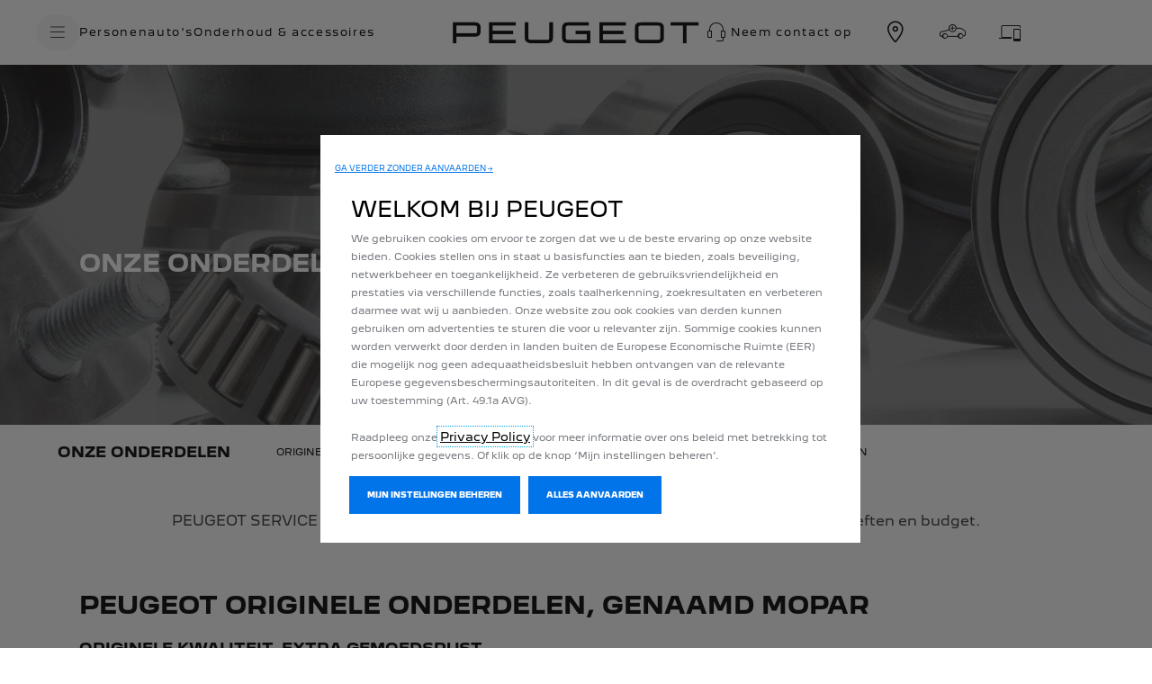

--- FILE ---
content_type: text/html;charset=utf-8
request_url: https://www.peugeot.nl/services-en-onderhoud/onderdelen-en-accessoires/onderdelen.html
body_size: 30600
content:
<!DOCTYPE html>
<html dir="ltr" lang="nl">
<head>
<meta charset="utf-8"/>
<meta http-equiv="X-UA-Compatible" content="IE=Edge"/>
<meta http-equiv="content-type" content="text/html; charset=UTF-8"/>
<meta name="viewport" content="width=device-width, initial-scale=1"/>
<meta name="keywords"/>
<meta name="author"/>
<meta name="description" content="Zoek je originele Peugeot onderdelen of accessoires? Ontdek ons brede assortiment en profiteer van garantie en kwaliteit. Vind het juiste onderdeel hier."/>
<meta name="thousandSeparator"/>
<meta name="decimalSeparator"/>
<meta name="dateFormat" content="01/01/1970"/>
<meta name="localeNext" content="VOLGENDE"/>
<meta name="localePrev" content="VORIGE"/>
<title>Alles over het onderhouden van jouw Peugeot | Peugeot NL</title>
<script defer="defer" type="text/javascript" src="https://rum.hlx.page/.rum/@adobe/helix-rum-js@%5E2/dist/rum-standalone.js" data-routing="env=prod,tier=publish,ams=OPEL Automobile GMBH"></script>
<link href="https://www.googletagmanager.com" rel="preconnect" crossorigin />
<link href="https://prod-dot-carussel-dwt.appspot.com" rel="preconnect" crossorigin />
<link href="https://assets.adobedtm.com" rel="preconnect" crossorigin />
<link href="https://cm.everesttech.net" rel="preconnect" crossorigin />
<link href="https://dpm.demdex.net" rel="preconnect" crossorigin />
<link href="https://api.gdpr-banner.awsmpsa.com" rel="preconnect" crossorigin />
<link href="https://europe-west1-cookiebannergdpr.cloudfunctions.net" rel="preconnect" crossorigin />
<meta property="og:title"/>
<meta property="og:type" content="website"/>
<meta property="og:image"/>
<meta property="og:description"/>
<meta property="og:url"/>
<meta name="twitter:card" content="summary"/>
<meta name="twitter:title"/>
<meta name="twitter:description"/>
<meta name="twitter:image"/>
<meta name="twitter:site"/>
<meta name="brand" content="peugeot"/>
<meta name="theme" content="peugeot"/>
<meta name="analyticsEngine" content="google"/>
<meta name="bodystyle"/>
<meta name="bodystyleId"/>
<meta name="carline"/>
<meta name="modelYear" content=""/>
<meta name="vehicleContextPath"/>
<meta name="modelId"/>
<meta name="bodyStyleId"/>
<meta name="engineTypeId"/>
<meta name="derivedModelId"/>
<meta name="energyId"/>
<meta name="gradeId"/>
<meta name="vehicleId"/>
<meta name="persona"/>
<meta name="path" content="L2NvbnRlbnQvcGV1Z2VvdC93b3JsZHdpZGUvbmV0aGVybGFuZHMvbmwvaW5kZXgvb3duZXJzL29uZGVyZGVsZW4tZW4tYWNjZXNzb2lyZXMvcGFydHM=PuGlIfE"/>
<meta name="google-site-verification" content="p5at8fShqAroVNOIrdh2GuZl1y3b6DKKP1q0lvs5qfk"/>
<link rel="canonical" href="https://www.peugeot.nl/services-en-onderhoud/onderdelen-en-accessoires/onderdelen.html"/>
<meta name="mvesUrl"/>
<meta name="mvesErrorMessage" content="Onze excuses, emissiegegevens zijn momenteel niet beschikbaar"/>
<script>
            var siteOwner = "central";
            var siteTarget = "B2C";
            var siteFamily = "new cars";
            var vehicleModelBodystyle = "";
            var vehicleModelBodystyleLabel = "";
            var isMobile = window.matchMedia('(max-width: 767px)').matches;
            var device = isMobile ? 'mobile' : 'desktop';
            /**
             * dataLayer is initialized with the basic values needed for dynamic yield in header, then the rest of values
             * will be populated by stat_global and cowp analytics module
             * for more information refer to the stat_global.html and cowp analytics module file (frontend/mars-aem-ui/js/mod/analytics.js)
             */

            var dataLayer = window.dataLayer || [];

            var dataLayerBasicValue = {
                "brand": "peugeot",
                "language": "nl",
                "country": "nl",
                "pageCategory": "home page",
                "virtualPageURL": "\/content\/peugeot\/worldwide\/netherlands\/nl\/index\/services\u002Den\u002Donderhoud\/onderdelen\u002Den\u002Daccessoires\/onderdelen.html",
                "siteOwner": siteOwner,
                "siteTarget": siteTarget,
                "siteFamily": siteFamily,
                "formsName": "",
                "mainStepIndicator": "",
                "vehicleModelBodystyle" : vehicleModelBodystyle,
                "vehicleModelBodystyleLabel" : vehicleModelBodystyleLabel,
                "vehicleCategory" : "",
                "rumTarget" : "",
                "pageVariant" : "",
                "pageTarget" : "",
                "deviceType": device
            };
            dataLayer.push(dataLayerBasicValue);
      </script>
<script>
      // we can add settings in this section to configure some third party scripts that are not managed by the banner (ie AB Tasty)
      function PSAConsentManagerLaunch(w,name) {
      }
    </script>
<script type="text/javascript" id="psa_tarteauxprunes_launcher" src="https://ressource.gdpr-banner.awsmpsa.com/js/tarteauxprunes.js" data-autoload="true" data-origin="prod" data-callback="PSAConsentManagerLaunch">
    </script>
<link rel="stylesheet" href="/etc.clientlibs/mars/components/media/tiled_gallery/clientlibs/site.min.css" type="text/css">
<link rel="stylesheet" href="/etc.clientlibs/core/wcm/components/carousel/v1/carousel/clientlibs/site.min.css" type="text/css">
<script src="/etc.clientlibs/mars/components/media/tiled_gallery/clientlibs/site.min.js"></script>
<script src="/etc.clientlibs/core/wcm/components/carousel/v1/carousel/clientlibs/site.min.js"></script>
<link rel="stylesheet" href="/etc.clientlibs/core/wcm/components/tabs/v1/tabs/clientlibs/site.min.css" type="text/css">
<script src="/etc.clientlibs/core/wcm/components/commons/site/clientlibs/container.min.js"></script>
<script src="/etc.clientlibs/core/wcm/components/tabs/v1/tabs/clientlibs/site.min.js"></script>
<script>
        (function() {
            window.languageScript = 'ltr';
        })();

    </script>
<link rel="stylesheet" href="/etc/clientlibs/mars/commons.lc-20251126154417-lc.min.css" type="text/css">
<link rel="stylesheet" href="/etc/clientlibs/peugeot/head/css/ltr/global.lc-20251126154417-lc.min.css" type="text/css">
<link rel="stylesheet" href="/etc.clientlibs/stellantis-whitelabel/clientlibs/theme/peugeot.lc-1765987248261-lc.min.css" type="text/css">
<script src="/etc/clientlibs/peugeot/head/js.lc-20251126154417-lc.min.js"></script>
<link rel="stylesheet" href="/etc.clientlibs/stellantis-whitelabel/clientlibs/Design-system/peugeot.lc-1765987245940-lc.min.css" type="text/css">
<link rel="stylesheet" href="/etc.clientlibs/stellantis-whitelabel/clientlibs/WlButton.lc-1765987249105-lc.min.css" type="text/css" data-app-css-wl="WlButton"/>
<link rel="stylesheet" href="/etc.clientlibs/stellantis-whitelabel/clientlibs/WlUnifiedHeader.lc-1765987253125-lc.min.css" type="text/css">
<link rel="icon" type="image/vnd.microsoft.icon" href="/etc/designs/peugeot/favicon.ico"/>
<link rel="apple-touch-icon" href="/etc/designs/peugeot/favicon.png"/>
<link rel="alternate" href="https://www.peugeot.co.uk/owners/peugeot-accessories/peugeot-parts.html" hreflang="en-gb"/>
<link rel="alternate" href="https://www.peugeot.it/post-vendita-e-servizi/accessoria-e-ricambi/ricambi-peugeot.html" hreflang="it-it"/>
<link rel="alternate" href="https://www.peugeot.es/mantenimiento-y-servicio/piezas-de-recambio.html" hreflang="es-es"/>
<link rel="alternate" href="https://www.peugeot.fr/entretien-et-services/accessoires-et-pieces/pieces-de-rechange.html" hreflang="fr-fr"/>
<link rel="alternate" href="https://www.peugeot.de/service/teile-und-zubehor/ersatzteile.html" hreflang="de-de"/>
<link rel="alternate" href="https://www.peugeot.at/service-und-wartung/zubehoer/ersatzteile.html" hreflang="de-at"/>
<link rel="alternate" href="https://www.peugeot.be/fr/entretien-et-services/accessoires-et-pieces/pieces-de-rechange.html" hreflang="fr-be"/>
<link rel="alternate" href="https://www.peugeot.be/nl/onderhoud-en-diensten/accessoires/wisselstukken.html" hreflang="nl-be"/>
<link rel="alternate" href="https://www.peugeot.lu/entretien-et-services/accessoires-et-pieces/pieces-de-rechange.html" hreflang="fr-lu"/>
<link rel="alternate" href="https://www.peugeot.nl/services-en-onderhoud/onderdelen-en-accessoires/onderdelen.html" hreflang="nl-nl"/>
<link rel="alternate" href="https://www.peugeot.pl/serwis-czesci-i-akcesoria/czesci-zamienne-i-akcesoria/czesci-zamienne.html" hreflang="pl-pl"/>
<link rel="alternate" href="https://www.peugeot.pt/apos-venda/acessorios-e-pecas/pecas.html" hreflang="pt-pt"/>
<script type="text/javascript">
        // ------ Start of DY Context ------ //
        var dataLayer = window['dataLayer'] || [];
        var pageType = "";
        var contextData = "";

        if (dataLayer[0] && dataLayer[0].pageCategory === "home page") {
            pageType = "HOMEPAGE";
            contextData = "";
        } else if (dataLayer[0] && (dataLayer[0].pageCategory === "product page" || dataLayer[0].pageCategory === "range page" || dataLayer[0].mainStepName === "contact details" )) {
            dataLayer.forEach(function (v, i) {
                var bodyStyleLocation = dataLayer[i];
                if (bodyStyleLocation.hasOwnProperty("vehicleModelBodystyle")) {
                    pageType = "PRODUCT";
                    contextData = bodyStyleLocation.vehicleModelBodystyle.slice(0,4);
                }
            });
        } else {
            pageType = "OTHER";
            contextData = "";
        }
        window.DY = window.DY || {};
        DY.recommendationContext = { type: pageType, data: [contextData] }

        // ------ End of DY Context ------ //

        // ------ Start of DY Consent manager ------ //
        var gdprCountryRegex = /fr|de|be|uk|gb|ch|es|it|at|lu|nl|pt|pl|bg|hr|dk|ee|fi|gr|hu|ie|lt|mt|ro|sk|si|se|cz|no|gp|mq|gf|yt|re|tr|ru|ar|br|cl|dz|jp|mx|ua/;
        window.DY = window.DY || {};
        window.DYO = window.DYO || {};
        //var dataLayer = window['dataLayer'] || [];


        setTimeout(function () {
            getDataLayerLoadedInterval = setInterval(getDataLayerLoaded, 100);
        }, 10);

        setTimeout(function () {
            clearInterval(getDataLayerLoadedInterval);
        }, 60000);

        function searchLastEventDataLayer(eventName) {
            var lastIndex = -1;
            dataLayer.map(function (key, index) {
                if (key.brand === eventName) {
                    if (index > lastIndex) {
                        lastIndex = index;
                    }
                }
            });
            return lastIndex;
        }

        function getDataLayerLoaded() {
            //var eventSearchIndex = searchLastEventDataLayer("peugeot");
            //we want to support more brands
            var eventSearchIndex = searchLastEventDataLayer('peugeot');
            var currentMainStepName = -1;

            if (eventSearchIndex > -1) {
                currentMainStepName = dataLayer[eventSearchIndex]["country"];
                DYConsentManager(currentMainStepName);
                clearInterval(getDataLayerLoadedInterval);
            }
        }

        function DYConsentManager(countryIsGDPR) {
            // --- If the country is included in the gdpr zone  --- //
            if (gdprCountryRegex.test(countryIsGDPR)) {
                // --- If it is an old user --- //
                var dCookie = document.cookie;
                if (dCookie.includes("_psac_gdpr_consent_given")) {
                    if (dCookie.includes("_psac_gdpr_consent_purposes=[cat_ana][cat_com]") || dCookie.includes("_psac_gdpr_consent_purposes=[cat_com]")) {
                        DY.userActiveConsent = {accepted: true};
                        DYO.ActiveConsent.updateConsentAcceptedStatus(true);
                        console.log("[COM]DYConsentIsgiven: true");
                    } else {
                        DY.userActiveConsent = {accepted: false}
                        DYO.ActiveConsent.updateConsentAcceptedStatus(false);
                        console.log("[NOCOM]DYConsentIsgiven: false");
                    }
                } else {
                    setTimeout(function () {
                        try {
                            var datalayerInterval = setInterval(function () {
                                var datalayerIteratif = window.dataLayer;
                                for (const item in datalayerIteratif) {
                                    if (
                                        datalayerIteratif[item]["event"] ===
                                        "gdprclosepopin"
                                    ) {
                                        var dCookie = document.cookie;
                                        if (dCookie.includes("_psac_gdpr_consent_given")) {
                                            if (dCookie.includes("_psac_gdpr_consent_purposes=[cat_ana][cat_com]") || dCookie.includes("_psac_gdpr_consent_purposes=[cat_com]")) {
                                                DY.userActiveConsent = {accepted: true};
                                                DYO.ActiveConsent.updateConsentAcceptedStatus(true);
                                                console.log("DYConsentIsgiven: true");
                                            } else {
                                                DY.userActiveConsent = {accepted: false}
                                                DYO.ActiveConsent.updateConsentAcceptedStatus(false);
                                                console.log("DYConsentIsgiven: false");
                                            }
                                        } else {
                                            console.log("DYConsent: Waiting ...");
                                        }
                                        clearInterval(datalayerInterval);
                                    }
                                }
                            }, 500)
                        } catch (error) {
                            console.log('DYConsent: Waiting datalayer ...')
                        }
                    }, 10);
                }

            } else {
                DY.userActiveConsent = {accepted: true};
            }
        }

        // ------ End of DY Consent manager ------ //
    </script>
<link rel="preconnect" href="//cdn-eu.dynamicyield.com"/>
<link rel="preconnect" href="//st-eu.dynamicyield.com"/>
<link rel="preconnect" href="//rcom-eu.dynamicyield.com"/>
<link rel="dns-prefetch" href="//cdn-eu.dynamicyield.com"/>
<link rel="dns-prefetch" href="//st-eu.dynamicyield.com"/>
<link rel="dns-prefetch" href="//rcom-eu.dynamicyield.com"/>
<script type="text/javascript" src="//cdn-eu.dynamicyield.com/api/9876976/api_dynamic.js"></script>
<script type="text/javascript" src="//cdn-eu.dynamicyield.com/api/9876976/api_static.js"></script>
</head>
<body class="grid-bg-transparent">
<div class="q-page-container  xf-bws-header
					xf-bws-footer grid-bg-transparent" data-page-template-name="d1-content">
<div class="xf xfpage page basicpage">
<script>
        (function() {
            window.languageScript = 'ltr';
        })();
    </script>
<div class="container ">
<div class="root parsys">
<div class="ID00-Header">
<div class="ID00-MegaMenuCardList">
</div>
<div class="ID00-MegaMenuCardList">
</div>
<div data-app-wl="WlUnifiedHeader" name="WlUnifiedHeader" data-props="{&quot;name&quot;:&quot;headercontainer&quot;,&quot;variation&quot;:&quot;whitelabel&quot;,&quot;theme&quot;:&quot;light&quot;,&quot;sticky&quot;:true,&quot;skipToContentText&quot;:&quot;SkiptoContentText&quot;,&quot;isRtl&quot;:false,&quot;skipToContextAnalytics&quot;:{&quot;dataGtmEvent&quot;:&quot;&quot;,&quot;dataGtmEventCategory&quot;:&quot;&quot;,&quot;dataGtmEventAction&quot;:&quot;&quot;,&quot;dataGtmEventLabel&quot;:&quot;&quot;,&quot;analyticsEngine&quot;:&quot;google&quot;},&quot;skipToNavigationAnalytics&quot;:{&quot;dataGtmEvent&quot;:&quot;&quot;,&quot;dataGtmEventCategory&quot;:&quot;&quot;,&quot;dataGtmEventAction&quot;:&quot;&quot;,&quot;dataGtmEventLabel&quot;:&quot;&quot;,&quot;analyticsEngine&quot;:&quot;google&quot;},&quot;skipToNavigationText&quot;:&quot;SkiptoNavigationText&quot;,&quot;hamburgermenu&quot;:{&quot;name&quot;:&quot;hamburgermenu&quot;,&quot;hamburgerIconOpen&quot;:&quot;O-BurgerMenu&quot;,&quot;hamburgerIconClose&quot;:&quot;O-CloseSmall&quot;,&quot;theme&quot;:&quot;light&quot;,&quot;rightArrowIcon&quot;:&quot;O-ChevronRightSmall&quot;,&quot;mobileBackArrowIcon&quot;:&quot;O-ChevronLeftSmall&quot;,&quot;desktopBackArrowIcon&quot;:&quot;O-ChevronLeftSmall&quot;,&quot;label&quot;:&quot;MENU&quot;,&quot;enableCustomBackgroundStyles&quot;:true,&quot;menuItemBackgroundColor&quot;:&quot;background-1&quot;,&quot;hamburgerCloseAnalytics&quot;:{&quot;dataGtmEvent&quot;:&quot;uaevent&quot;,&quot;dataGtmEventCategory&quot;:&quot;WhiteLabel::Header::PrimaryNavigation&quot;,&quot;dataGtmEventAction&quot;:&quot;Close&quot;,&quot;dataGtmEventLabel&quot;:&quot;Menu&quot;,&quot;analyticsEngine&quot;:&quot;google&quot;},&quot;mobileBackArrowAnalytics&quot;:{&quot;dataGtmEvent&quot;:&quot;uaevent&quot;,&quot;dataGtmEventCategory&quot;:&quot;WhiteLabel::Header::PrimaryNavigation&quot;,&quot;dataGtmEventAction&quot;:&quot;Redirection::Internal&quot;,&quot;dataGtmEventLabel&quot;:&quot;back&quot;,&quot;analyticsEngine&quot;:&quot;google&quot;},&quot;desktopBackArrowAnalytics&quot;:{&quot;dataGtmEvent&quot;:&quot;uaevent&quot;,&quot;dataGtmEventCategory&quot;:&quot;WhiteLabel::Burger::PrimaryNavigation&quot;,&quot;dataGtmEventAction&quot;:&quot;Redirection::Internal&quot;,&quot;dataGtmEventLabel&quot;:&quot;back&quot;,&quot;analyticsEngine&quot;:&quot;google&quot;},&quot;analytics&quot;:{&quot;dataGtmEvent&quot;:&quot;uaevent&quot;,&quot;dataGtmEventCategory&quot;:&quot;WhiteLabel::Header&quot;,&quot;dataGtmEventAction&quot;:&quot;Display::Burger::Menu&quot;,&quot;dataGtmEventLabel&quot;:&quot;Menu&quot;,&quot;analyticsEngine&quot;:&quot;google&quot;},&quot;menu&quot;:[{&quot;categoryLabel&quot;:&quot;&quot;,&quot;menuVariation&quot;:&quot;model&quot;,&quot;openOnBurgerClick&quot;:false,&quot;showOnHeader&quot;:true,&quot;hasSubMenu&quot;:false,&quot;menuItem&quot;:{&quot;ctaText&quot;:&quot;Personenauto&#x27;s&quot;,&quot;ctaAttributes&quot;:{&quot;textUnderline&quot;:false,&quot;textBold&quot;:false,&quot;iconLeft&quot;:&quot;&quot;,&quot;position&quot;:&quot;&quot;,&quot;iconRight&quot;:&quot;&quot;,&quot;size&quot;:&quot;&quot;,&quot;ctaText&quot;:&quot;&quot;,&quot;dataAppendQueryParams&quot;:false,&quot;dataQueryParams&quot;:&quot;&quot;,&quot;href&quot;:&quot;&quot;,&quot;target&quot;:&quot;&quot;,&quot;priority&quot;:&quot;&quot;,&quot;textHideOnDesktop&quot;:false,&quot;showTextOnHover&quot;:false,&quot;scrollTo&quot;:&quot;&quot;,&quot;hideOnMobile&quot;:false,&quot;authoredClassName&quot;:&quot;&quot;,&quot;ariaLabel&quot;:&quot;&quot;,&quot;analytics&quot;:{&quot;dataGtmEvent&quot;:&quot;&quot;,&quot;dataGtmEventCategory&quot;:&quot;&quot;,&quot;dataGtmEventAction&quot;:&quot;&quot;,&quot;dataGtmEventLabel&quot;:&quot;&quot;,&quot;analyticsEngine&quot;:&quot;google&quot;}}},&quot;name&quot;:&quot;whitelabelmodelmenu&quot;,&quot;withFilters&quot;:false,&quot;hideMultiModelEngineTags&quot;:true,&quot;columnVariation&quot;:&quot;two&quot;,&quot;allEnginesTitle&quot;:&quot;Alle motorisaties&quot;,&quot;priceLabel&quot;:&quot;&quot;,&quot;currencySymbol&quot;:&quot;€&quot;,&quot;currencyPosition&quot;:&quot;prefix&quot;,&quot;wlSLendPoint&quot;:&quot;/wlcontroller.wlFlyoutDetails&quot;,&quot;brand&quot;:&quot;peugeot&quot;,&quot;marketCode&quot;:&quot;netherlands&quot;,&quot;allEnginesTitleAnalytics&quot;:{&quot;dataGtmEvent&quot;:&quot;uaevent&quot;,&quot;dataGtmEventCategory&quot;:&quot;WhiteLabel::Burger::Personenauto&#x27;s&quot;,&quot;dataGtmEventAction&quot;:&quot;Filter::EngineType&quot;,&quot;dataGtmEventLabel&quot;:&quot;Alle motorisaties&quot;,&quot;analyticsEngine&quot;:&quot;google&quot;},&quot;b2bTagsMapping&quot;:[],&quot;modelBanner&quot;:{},&quot;engineTagsMapping&quot;:[{&quot;name&quot;:&quot;Elektrisch&quot;,&quot;type&quot;:&quot;electric&quot;,&quot;analytics&quot;:{&quot;dataGtmEvent&quot;:&quot;uaevent&quot;,&quot;dataGtmEventCategory&quot;:&quot;WhiteLabel::Burger::Personenauto&#x27;s&quot;,&quot;dataGtmEventAction&quot;:&quot;Filter::EngineType&quot;,&quot;dataGtmEventLabel&quot;:&quot;Elektrisch&quot;,&quot;analyticsEngine&quot;:&quot;google&quot;}},{&quot;name&quot;:&quot;Plug-In Hybrid&quot;,&quot;type&quot;:&quot;plug-in-hybrid&quot;,&quot;analytics&quot;:{&quot;dataGtmEvent&quot;:&quot;uaevent&quot;,&quot;dataGtmEventCategory&quot;:&quot;WhiteLabel::Burger::Personenauto&#x27;s&quot;,&quot;dataGtmEventAction&quot;:&quot;Filter::EngineType&quot;,&quot;dataGtmEventLabel&quot;:&quot;Plug-In Hybrid&quot;,&quot;analyticsEngine&quot;:&quot;google&quot;}},{&quot;name&quot;:&quot;Hybrid&quot;,&quot;type&quot;:&quot;hybrid&quot;,&quot;analytics&quot;:{&quot;dataGtmEvent&quot;:&quot;uaevent&quot;,&quot;dataGtmEventCategory&quot;:&quot;WhiteLabel::Burger::Personenauto&#x27;s&quot;,&quot;dataGtmEventAction&quot;:&quot;Filter::EngineType&quot;,&quot;dataGtmEventLabel&quot;:&quot;Hybrid&quot;,&quot;analyticsEngine&quot;:&quot;google&quot;}},{&quot;name&quot;:&quot;Benzine&quot;,&quot;type&quot;:&quot;petrol&quot;,&quot;analytics&quot;:{&quot;dataGtmEvent&quot;:&quot;uaevent&quot;,&quot;dataGtmEventCategory&quot;:&quot;WhiteLabel::Burger::Personenauto&#x27;s&quot;,&quot;dataGtmEventAction&quot;:&quot;Filter::EngineType&quot;,&quot;dataGtmEventLabel&quot;:&quot;Benzine&quot;,&quot;analyticsEngine&quot;:&quot;google&quot;}}],&quot;modelTagMapping&quot;:[{&quot;pathQuery&quot;:&quot;patheq2025_208-gti&quot;,&quot;image&quot;:{&quot;source&quot;:&quot;aemDAM&quot;,&quot;desktopImg&quot;:&quot;&quot;,&quot;desktop2X&quot;:&quot;&quot;,&quot;mobileImg&quot;:&quot;&quot;,&quot;tabletImg&quot;:&quot;&quot;,&quot;alt&quot;:&quot;&quot;},&quot;analytics&quot;:{&quot;dataGtmEvent&quot;:&quot;uaevent&quot;,&quot;dataGtmEventCategory&quot;:&quot;WhiteLabel::Burger::Personenauto&#x27;s&quot;,&quot;dataGtmEventAction&quot;:&quot;Redirection::Internal&quot;,&quot;dataGtmEventLabel&quot;:&quot;&quot;,&quot;analyticsEngine&quot;:&quot;google&quot;}},{&quot;pathQuery&quot;:&quot;patheq2023_208&quot;,&quot;image&quot;:{&quot;source&quot;:&quot;aemDAM&quot;,&quot;desktopImg&quot;:&quot;/content/dam/peugeot/master/b2c/our-range/model-thumbnails/white-label-new-nav/2023/E_208_NEWNAV_FLYOUT.png&quot;,&quot;desktop2X&quot;:&quot;/content/dam/peugeot/master/b2c/our-range/model-thumbnails/white-label-new-nav/2023/E_208_NEWNAV_FLYOUT.png&quot;,&quot;mobileImg&quot;:&quot;/content/dam/peugeot/master/b2c/our-range/model-thumbnails/white-label-new-nav/2023/E_208_NEWNAV_FLYOUT.png&quot;,&quot;tabletImg&quot;:&quot;/content/dam/peugeot/master/b2c/our-range/model-thumbnails/white-label-new-nav/2023/E_208_NEWNAV_FLYOUT.png&quot;,&quot;alt&quot;:&quot;Nieuwe Peugeot 208&quot;},&quot;analytics&quot;:{&quot;dataGtmEvent&quot;:&quot;uaevent&quot;,&quot;dataGtmEventCategory&quot;:&quot;WhiteLabel::Burger::Personenauto&#x27;s&quot;,&quot;dataGtmEventAction&quot;:&quot;Redirection::Internal&quot;,&quot;dataGtmEventLabel&quot;:&quot;&quot;,&quot;analyticsEngine&quot;:&quot;google&quot;}},{&quot;pathQuery&quot;:&quot;patheq2023_2008&quot;,&quot;image&quot;:{&quot;source&quot;:&quot;aemDAM&quot;,&quot;desktopImg&quot;:&quot;/content/dam/peugeot/master/b2c/our-range/model-thumbnails/white-label-new-nav/2023/E_2008_NEWNAV_FLYOUT.png&quot;,&quot;desktop2X&quot;:&quot;/content/dam/peugeot/master/b2c/our-range/model-thumbnails/white-label-new-nav/2023/E_2008_NEWNAV_FLYOUT.png&quot;,&quot;mobileImg&quot;:&quot;/content/dam/peugeot/master/b2c/our-range/model-thumbnails/white-label-new-nav/2023/E_2008_NEWNAV_FLYOUT.png&quot;,&quot;tabletImg&quot;:&quot;/content/dam/peugeot/master/b2c/our-range/model-thumbnails/white-label-new-nav/2023/E_2008_NEWNAV_FLYOUT.png&quot;,&quot;alt&quot;:&quot;New Peugeot 2008&quot;},&quot;analytics&quot;:{&quot;dataGtmEvent&quot;:&quot;uaevent&quot;,&quot;dataGtmEventCategory&quot;:&quot;WhiteLabel::Burger::Personenauto&#x27;s&quot;,&quot;dataGtmEventAction&quot;:&quot;Redirection::Internal&quot;,&quot;dataGtmEventLabel&quot;:&quot;&quot;,&quot;analyticsEngine&quot;:&quot;google&quot;}},{&quot;pathQuery&quot;:&quot;patheq2025_308-mca&quot;,&quot;image&quot;:{&quot;source&quot;:&quot;aemDAM&quot;,&quot;desktopImg&quot;:&quot;/content/dam/peugeot/master/b2c/our-range/model-thumbnails/white-label-new-nav/2025/E_308_2025_NEWNAV_FLYOUT.png&quot;,&quot;desktop2X&quot;:&quot;/content/dam/peugeot/master/b2c/our-range/model-thumbnails/white-label-new-nav/2025/E_308_2025_NEWNAV_FLYOUT.png&quot;,&quot;mobileImg&quot;:&quot;/content/dam/peugeot/master/b2c/our-range/model-thumbnails/white-label-new-nav/2025/E_308_2025_NEWNAV_FLYOUT.png&quot;,&quot;tabletImg&quot;:&quot;/content/dam/peugeot/master/b2c/our-range/model-thumbnails/white-label-new-nav/2025/E_308_2025_NEWNAV_FLYOUT.png&quot;,&quot;alt&quot;:&quot;New E-308&quot;},&quot;analytics&quot;:{&quot;dataGtmEvent&quot;:&quot;uaevent&quot;,&quot;dataGtmEventCategory&quot;:&quot;WhiteLabel::Burger::Personenauto&#x27;s&quot;,&quot;dataGtmEventAction&quot;:&quot;Redirection::Internal&quot;,&quot;dataGtmEventLabel&quot;:&quot;&quot;,&quot;analyticsEngine&quot;:&quot;google&quot;}},{&quot;pathQuery&quot;:&quot;patheq2025_308-sw-mca&quot;,&quot;image&quot;:{&quot;source&quot;:&quot;aemDAM&quot;,&quot;desktopImg&quot;:&quot;/content/dam/peugeot/master/b2c/our-range/model-thumbnails/white-label-new-nav/2025/E_308_SW_2025_NEWNAV_FLYOUT.png&quot;,&quot;desktop2X&quot;:&quot;/content/dam/peugeot/master/b2c/our-range/model-thumbnails/white-label-new-nav/2025/E_308_SW_2025_NEWNAV_FLYOUT.png&quot;,&quot;mobileImg&quot;:&quot;/content/dam/peugeot/master/b2c/our-range/model-thumbnails/white-label-new-nav/2025/E_308_SW_2025_NEWNAV_FLYOUT.png&quot;,&quot;tabletImg&quot;:&quot;/content/dam/peugeot/master/b2c/our-range/model-thumbnails/white-label-new-nav/2025/E_308_SW_2025_NEWNAV_FLYOUT.png&quot;,&quot;alt&quot;:&quot;New E-308 SW&quot;},&quot;analytics&quot;:{&quot;dataGtmEvent&quot;:&quot;uaevent&quot;,&quot;dataGtmEventCategory&quot;:&quot;WhiteLabel::Burger::Personenauto&#x27;s&quot;,&quot;dataGtmEventAction&quot;:&quot;Redirection::Internal&quot;,&quot;dataGtmEventLabel&quot;:&quot;&quot;,&quot;analyticsEngine&quot;:&quot;google&quot;}},{&quot;pathQuery&quot;:&quot;patheq2024_3008&quot;,&quot;image&quot;:{&quot;source&quot;:&quot;aemDAM&quot;,&quot;desktopImg&quot;:&quot;/content/dam/peugeot/master/b2c/our-range/model-thumbnails/white-label-new-nav/2024/3008/E_3008_NEWNAV_FLYOUT.png&quot;,&quot;desktop2X&quot;:&quot;/content/dam/peugeot/master/b2c/our-range/model-thumbnails/white-label-new-nav/2024/3008/E_3008_NEWNAV_FLYOUT.png&quot;,&quot;mobileImg&quot;:&quot;/content/dam/peugeot/master/b2c/our-range/model-thumbnails/white-label-new-nav/2024/3008/E_3008_NEWNAV_FLYOUT.png&quot;,&quot;tabletImg&quot;:&quot;/content/dam/peugeot/master/b2c/our-range/model-thumbnails/white-label-new-nav/2024/3008/E_3008_NEWNAV_FLYOUT.png&quot;,&quot;alt&quot;:&quot;Peugeot 3008&quot;},&quot;analytics&quot;:{&quot;dataGtmEvent&quot;:&quot;uaevent&quot;,&quot;dataGtmEventCategory&quot;:&quot;WhiteLabel::Burger::Personenauto&#x27;s&quot;,&quot;dataGtmEventAction&quot;:&quot;Redirection::Internal&quot;,&quot;dataGtmEventLabel&quot;:&quot;&quot;,&quot;analyticsEngine&quot;:&quot;google&quot;}},{&quot;pathQuery&quot;:&quot;patheq2026_408&quot;,&quot;image&quot;:{&quot;source&quot;:&quot;aemDAM&quot;,&quot;desktopImg&quot;:&quot;/content/dam/peugeot/netherlands/b2c/local-content/model/nieuwe-408/wk0126_E-408_2026__FLYOUT.png&quot;,&quot;desktop2X&quot;:&quot;/content/dam/peugeot/netherlands/b2c/local-content/model/nieuwe-408/wk0126_E-408_2026__FLYOUT.png&quot;,&quot;mobileImg&quot;:&quot;/content/dam/peugeot/netherlands/b2c/local-content/model/nieuwe-408/wk0126_E-408_2026__FLYOUT.png&quot;,&quot;tabletImg&quot;:&quot;/content/dam/peugeot/netherlands/b2c/local-content/model/nieuwe-408/wk0126_E-408_2026__FLYOUT.png&quot;,&quot;alt&quot;:&quot;Nieuwe PEUGEOT E-408&quot;},&quot;analytics&quot;:{&quot;dataGtmEvent&quot;:&quot;uaevent&quot;,&quot;dataGtmEventCategory&quot;:&quot;WhiteLabel::Burger::Personenauto&#x27;s&quot;,&quot;dataGtmEventAction&quot;:&quot;Redirection::Internal&quot;,&quot;dataGtmEventLabel&quot;:&quot;&quot;,&quot;analyticsEngine&quot;:&quot;google&quot;}},{&quot;pathQuery&quot;:&quot;patheq2022_408&quot;,&quot;image&quot;:{&quot;source&quot;:&quot;aemDAM&quot;,&quot;desktopImg&quot;:&quot;/content/dam/peugeot/master/b2c/our-range/model-thumbnails/white-label-new-nav/2022/408_NEWNAV_FLYOUT.png&quot;,&quot;desktop2X&quot;:&quot;/content/dam/peugeot/master/b2c/our-range/model-thumbnails/white-label-new-nav/2022/408_NEWNAV_FLYOUT.png&quot;,&quot;mobileImg&quot;:&quot;/content/dam/peugeot/master/b2c/our-range/model-thumbnails/white-label-new-nav/2022/408_NEWNAV_FLYOUT.png&quot;,&quot;tabletImg&quot;:&quot;/content/dam/peugeot/master/b2c/our-range/model-thumbnails/white-label-new-nav/2022/408_NEWNAV_FLYOUT.png&quot;,&quot;alt&quot;:&quot;Peugeot 408&quot;},&quot;analytics&quot;:{&quot;dataGtmEvent&quot;:&quot;uaevent&quot;,&quot;dataGtmEventCategory&quot;:&quot;WhiteLabel::Burger::Personenauto&#x27;s&quot;,&quot;dataGtmEventAction&quot;:&quot;Redirection::Internal&quot;,&quot;dataGtmEventLabel&quot;:&quot;&quot;,&quot;analyticsEngine&quot;:&quot;google&quot;}},{&quot;pathQuery&quot;:&quot;patheq2024_5008&quot;,&quot;image&quot;:{&quot;source&quot;:&quot;aemDAM&quot;,&quot;desktopImg&quot;:&quot;/content/dam/peugeot/master/b2c/our-range/model-thumbnails/white-label-new-nav/2024/5008/E_5008_NEWNAV_FLYOUT.png&quot;,&quot;desktop2X&quot;:&quot;/content/dam/peugeot/master/b2c/our-range/model-thumbnails/white-label-new-nav/2024/5008/E_5008_NEWNAV_FLYOUT.png&quot;,&quot;mobileImg&quot;:&quot;/content/dam/peugeot/master/b2c/our-range/model-thumbnails/white-label-new-nav/2024/5008/E_5008_NEWNAV_FLYOUT.png&quot;,&quot;tabletImg&quot;:&quot;/content/dam/peugeot/master/b2c/our-range/model-thumbnails/white-label-new-nav/2024/5008/E_5008_NEWNAV_FLYOUT.png&quot;,&quot;alt&quot;:&quot;Nieuwe Peugeot 5008&quot;},&quot;analytics&quot;:{&quot;dataGtmEvent&quot;:&quot;uaevent&quot;,&quot;dataGtmEventCategory&quot;:&quot;WhiteLabel::Burger::Personenauto&#x27;s&quot;,&quot;dataGtmEventAction&quot;:&quot;Redirection::Internal&quot;,&quot;dataGtmEventLabel&quot;:&quot;&quot;,&quot;analyticsEngine&quot;:&quot;google&quot;}},{&quot;pathQuery&quot;:&quot;patheq2021&quot;,&quot;image&quot;:{&quot;source&quot;:&quot;aemDAM&quot;,&quot;desktopImg&quot;:&quot;&quot;,&quot;desktop2X&quot;:&quot;&quot;,&quot;mobileImg&quot;:&quot;&quot;,&quot;tabletImg&quot;:&quot;&quot;,&quot;alt&quot;:&quot;&quot;},&quot;analytics&quot;:{&quot;dataGtmEvent&quot;:&quot;uaevent&quot;,&quot;dataGtmEventCategory&quot;:&quot;WhiteLabel::Burger::Personenauto&#x27;s&quot;,&quot;dataGtmEventAction&quot;:&quot;Redirection::Internal&quot;,&quot;dataGtmEventLabel&quot;:&quot;&quot;,&quot;analyticsEngine&quot;:&quot;google&quot;}},{&quot;pathQuery&quot;:&quot;patheq2023_rifter&quot;,&quot;image&quot;:{&quot;source&quot;:&quot;aemDAM&quot;,&quot;desktopImg&quot;:&quot;&quot;,&quot;desktop2X&quot;:&quot;&quot;,&quot;mobileImg&quot;:&quot;&quot;,&quot;tabletImg&quot;:&quot;&quot;,&quot;alt&quot;:&quot;&quot;},&quot;analytics&quot;:{&quot;dataGtmEvent&quot;:&quot;uaevent&quot;,&quot;dataGtmEventCategory&quot;:&quot;WhiteLabel::Burger::Personenauto&#x27;s&quot;,&quot;dataGtmEventAction&quot;:&quot;Redirection::Internal&quot;,&quot;dataGtmEventLabel&quot;:&quot;&quot;,&quot;analyticsEngine&quot;:&quot;google&quot;}},{&quot;pathQuery&quot;:&quot;patheq2023_traveller&quot;,&quot;image&quot;:{&quot;source&quot;:&quot;aemDAM&quot;,&quot;desktopImg&quot;:&quot;&quot;,&quot;desktop2X&quot;:&quot;&quot;,&quot;mobileImg&quot;:&quot;&quot;,&quot;tabletImg&quot;:&quot;&quot;,&quot;alt&quot;:&quot;&quot;},&quot;analytics&quot;:{&quot;dataGtmEvent&quot;:&quot;uaevent&quot;,&quot;dataGtmEventCategory&quot;:&quot;WhiteLabel::Burger::Personenauto&#x27;s&quot;,&quot;dataGtmEventAction&quot;:&quot;Redirection::Internal&quot;,&quot;dataGtmEventLabel&quot;:&quot;&quot;,&quot;analyticsEngine&quot;:&quot;google&quot;}}],&quot;subModelTagMapping&quot;:[{&quot;engineTags&quot;:[],&quot;name&quot;:&quot;Nieuwe E-208 GTi&quot;,&quot;pathQuery&quot;:&quot;patheq2025_208-gti_engine-types_electric&quot;,&quot;legacyText&quot;:&quot;&quot;,&quot;link&quot;:{&quot;textUnderline&quot;:false,&quot;textBold&quot;:false,&quot;iconLeft&quot;:&quot;&quot;,&quot;position&quot;:&quot;&quot;,&quot;iconRight&quot;:&quot;&quot;,&quot;size&quot;:&quot;&quot;,&quot;ctaText&quot;:&quot;&quot;,&quot;dataAppendQueryParams&quot;:false,&quot;dataQueryParams&quot;:&quot;&quot;,&quot;href&quot;:&quot;https://www.peugeot.nl/showroom/nieuwe-peugeot-e-208-gti.html&quot;,&quot;target&quot;:&quot;_self&quot;,&quot;priority&quot;:&quot;&quot;,&quot;textHideOnDesktop&quot;:false,&quot;showTextOnHover&quot;:false,&quot;scrollTo&quot;:&quot;&quot;,&quot;hideOnMobile&quot;:false,&quot;authoredClassName&quot;:&quot;&quot;,&quot;ariaLabel&quot;:&quot;&quot;,&quot;analytics&quot;:{&quot;dataGtmEvent&quot;:&quot;uaevent&quot;,&quot;dataGtmEventCategory&quot;:&quot;WhiteLabel::Burger::Personenauto&#x27;s&quot;,&quot;dataGtmEventAction&quot;:&quot;Redirection::Showroom&quot;,&quot;dataGtmEventLabel&quot;:&quot;&quot;,&quot;analyticsEngine&quot;:&quot;google&quot;}},&quot;image&quot;:{&quot;source&quot;:&quot;aemDAM&quot;,&quot;desktopImg&quot;:&quot;/content/dam/peugeot/master/b2c/our-range/model-thumbnails/white-label-new-nav/2025/E_208_GTI_NEWNAV_FLYOUT.png&quot;,&quot;desktop2X&quot;:&quot;/content/dam/peugeot/master/b2c/our-range/model-thumbnails/white-label-new-nav/2025/E_208_GTI_NEWNAV_FLYOUT.png&quot;,&quot;mobileImg&quot;:&quot;/content/dam/peugeot/master/b2c/our-range/model-thumbnails/white-label-new-nav/2025/E_208_GTI_NEWNAV_FLYOUT.png&quot;,&quot;tabletImg&quot;:&quot;/content/dam/peugeot/master/b2c/our-range/model-thumbnails/white-label-new-nav/2025/E_208_GTI_NEWNAV_FLYOUT.png&quot;,&quot;alt&quot;:&quot;Nieuwe E-208 GTi&quot;}},{&quot;engineTags&quot;:[&quot;electric&quot;],&quot;name&quot;:&quot;E-208&quot;,&quot;pathQuery&quot;:&quot;patheq2023_208_engine-types_electric&quot;,&quot;legacyText&quot;:&quot;&quot;,&quot;link&quot;:{&quot;textUnderline&quot;:false,&quot;textBold&quot;:false,&quot;iconLeft&quot;:&quot;&quot;,&quot;position&quot;:&quot;&quot;,&quot;iconRight&quot;:&quot;&quot;,&quot;size&quot;:&quot;&quot;,&quot;ctaText&quot;:&quot;&quot;,&quot;dataAppendQueryParams&quot;:false,&quot;dataQueryParams&quot;:&quot;&quot;,&quot;href&quot;:&quot;https://www.peugeot.nl/showroom/peugeot-208/elektrisch.html&quot;,&quot;target&quot;:&quot;_self&quot;,&quot;priority&quot;:&quot;&quot;,&quot;textHideOnDesktop&quot;:false,&quot;showTextOnHover&quot;:false,&quot;scrollTo&quot;:&quot;&quot;,&quot;hideOnMobile&quot;:false,&quot;authoredClassName&quot;:&quot;&quot;,&quot;ariaLabel&quot;:&quot;&quot;,&quot;analytics&quot;:{&quot;dataGtmEvent&quot;:&quot;uaevent&quot;,&quot;dataGtmEventCategory&quot;:&quot;WhiteLabel::Burger::Personenauto&#x27;s&quot;,&quot;dataGtmEventAction&quot;:&quot;Redirection::Showroom&quot;,&quot;dataGtmEventLabel&quot;:&quot;&quot;,&quot;analyticsEngine&quot;:&quot;google&quot;}},&quot;image&quot;:{&quot;source&quot;:&quot;aemDAM&quot;,&quot;desktopImg&quot;:&quot;/content/dam/peugeot/master/b2c/our-range/model-thumbnails/white-label-new-nav/2023/E_208_NEWNAV_FLYOUT.png&quot;,&quot;desktop2X&quot;:&quot;/content/dam/peugeot/master/b2c/our-range/model-thumbnails/white-label-new-nav/2023/E_208_NEWNAV_FLYOUT.png&quot;,&quot;mobileImg&quot;:&quot;/content/dam/peugeot/master/b2c/our-range/model-thumbnails/white-label-new-nav/2023/E_208_NEWNAV_FLYOUT.png&quot;,&quot;tabletImg&quot;:&quot;/content/dam/peugeot/master/b2c/our-range/model-thumbnails/white-label-new-nav/2023/E_208_NEWNAV_FLYOUT.png&quot;,&quot;alt&quot;:&quot;Peugeot E-208&quot;}},{&quot;engineTags&quot;:[&quot;petrol&quot;,&quot;hybrid&quot;],&quot;name&quot;:&quot;208&quot;,&quot;pathQuery&quot;:&quot;patheq2023_208_engine-types_hybrid&quot;,&quot;legacyText&quot;:&quot;&quot;,&quot;link&quot;:{&quot;textUnderline&quot;:false,&quot;textBold&quot;:false,&quot;iconLeft&quot;:&quot;&quot;,&quot;position&quot;:&quot;&quot;,&quot;iconRight&quot;:&quot;&quot;,&quot;size&quot;:&quot;&quot;,&quot;ctaText&quot;:&quot;&quot;,&quot;dataAppendQueryParams&quot;:false,&quot;dataQueryParams&quot;:&quot;&quot;,&quot;href&quot;:&quot;https://www.peugeot.nl/showroom/peugeot-208/hybrid-benzine.html&quot;,&quot;target&quot;:&quot;_self&quot;,&quot;priority&quot;:&quot;&quot;,&quot;textHideOnDesktop&quot;:false,&quot;showTextOnHover&quot;:false,&quot;scrollTo&quot;:&quot;&quot;,&quot;hideOnMobile&quot;:false,&quot;authoredClassName&quot;:&quot;&quot;,&quot;ariaLabel&quot;:&quot;&quot;,&quot;analytics&quot;:{&quot;dataGtmEvent&quot;:&quot;uaevent&quot;,&quot;dataGtmEventCategory&quot;:&quot;WhiteLabel::Burger::Personenauto&#x27;s&quot;,&quot;dataGtmEventAction&quot;:&quot;Redirection::Showroom&quot;,&quot;dataGtmEventLabel&quot;:&quot;&quot;,&quot;analyticsEngine&quot;:&quot;google&quot;}},&quot;image&quot;:{&quot;source&quot;:&quot;aemDAM&quot;,&quot;desktopImg&quot;:&quot;/content/dam/peugeot/master/b2c/our-range/model-thumbnails/white-label-new-nav/2023/208_ICE_NEWNAV_FLYOUT.png&quot;,&quot;desktop2X&quot;:&quot;/content/dam/peugeot/master/b2c/our-range/model-thumbnails/white-label-new-nav/2023/208_ICE_NEWNAV_FLYOUT.png&quot;,&quot;mobileImg&quot;:&quot;/content/dam/peugeot/master/b2c/our-range/model-thumbnails/white-label-new-nav/2023/208_ICE_NEWNAV_FLYOUT.png&quot;,&quot;tabletImg&quot;:&quot;/content/dam/peugeot/master/b2c/our-range/model-thumbnails/white-label-new-nav/2023/208_ICE_NEWNAV_FLYOUT.png&quot;,&quot;alt&quot;:&quot;Peugeot 208 Hybrid &amp; Benzine&quot;}},{&quot;engineTags&quot;:[&quot;electric&quot;],&quot;name&quot;:&quot;E-2008&quot;,&quot;pathQuery&quot;:&quot;patheq2023_2008_engine-types_electric&quot;,&quot;legacyText&quot;:&quot;&quot;,&quot;link&quot;:{&quot;textUnderline&quot;:false,&quot;textBold&quot;:false,&quot;iconLeft&quot;:&quot;&quot;,&quot;position&quot;:&quot;&quot;,&quot;iconRight&quot;:&quot;&quot;,&quot;size&quot;:&quot;&quot;,&quot;ctaText&quot;:&quot;&quot;,&quot;dataAppendQueryParams&quot;:false,&quot;dataQueryParams&quot;:&quot;&quot;,&quot;href&quot;:&quot;https://www.peugeot.nl/showroom/peugeot-2008/elektrisch.html&quot;,&quot;target&quot;:&quot;_self&quot;,&quot;priority&quot;:&quot;&quot;,&quot;textHideOnDesktop&quot;:false,&quot;showTextOnHover&quot;:false,&quot;scrollTo&quot;:&quot;&quot;,&quot;hideOnMobile&quot;:false,&quot;authoredClassName&quot;:&quot;&quot;,&quot;ariaLabel&quot;:&quot;&quot;,&quot;analytics&quot;:{&quot;dataGtmEvent&quot;:&quot;uaevent&quot;,&quot;dataGtmEventCategory&quot;:&quot;WhiteLabel::Burger::Personenauto&#x27;s&quot;,&quot;dataGtmEventAction&quot;:&quot;Redirection::Showroom&quot;,&quot;dataGtmEventLabel&quot;:&quot;&quot;,&quot;analyticsEngine&quot;:&quot;google&quot;}},&quot;image&quot;:{&quot;source&quot;:&quot;aemDAM&quot;,&quot;desktopImg&quot;:&quot;/content/dam/peugeot/master/b2c/our-range/model-thumbnails/white-label-new-nav/2023/E_2008_NEWNAV_FLYOUT.png&quot;,&quot;desktop2X&quot;:&quot;/content/dam/peugeot/master/b2c/our-range/model-thumbnails/white-label-new-nav/2023/E_2008_NEWNAV_FLYOUT.png&quot;,&quot;mobileImg&quot;:&quot;/content/dam/peugeot/master/b2c/our-range/model-thumbnails/white-label-new-nav/2023/E_2008_NEWNAV_FLYOUT.png&quot;,&quot;tabletImg&quot;:&quot;/content/dam/peugeot/master/b2c/our-range/model-thumbnails/white-label-new-nav/2023/E_2008_NEWNAV_FLYOUT.png&quot;,&quot;alt&quot;:&quot;Peugeot E-2008 &quot;}},{&quot;engineTags&quot;:[&quot;petrol&quot;,&quot;hybrid&quot;],&quot;name&quot;:&quot;2008&quot;,&quot;pathQuery&quot;:&quot;patheq2023_2008_engine-types_hybrid&quot;,&quot;legacyText&quot;:&quot;&quot;,&quot;link&quot;:{&quot;textUnderline&quot;:false,&quot;textBold&quot;:false,&quot;iconLeft&quot;:&quot;&quot;,&quot;position&quot;:&quot;&quot;,&quot;iconRight&quot;:&quot;&quot;,&quot;size&quot;:&quot;&quot;,&quot;ctaText&quot;:&quot;&quot;,&quot;dataAppendQueryParams&quot;:false,&quot;dataQueryParams&quot;:&quot;&quot;,&quot;href&quot;:&quot;https://www.peugeot.nl/showroom/peugeot-2008/hybrid-benzine.html&quot;,&quot;target&quot;:&quot;_self&quot;,&quot;priority&quot;:&quot;&quot;,&quot;textHideOnDesktop&quot;:false,&quot;showTextOnHover&quot;:false,&quot;scrollTo&quot;:&quot;&quot;,&quot;hideOnMobile&quot;:false,&quot;authoredClassName&quot;:&quot;&quot;,&quot;ariaLabel&quot;:&quot;&quot;,&quot;analytics&quot;:{&quot;dataGtmEvent&quot;:&quot;uaevent&quot;,&quot;dataGtmEventCategory&quot;:&quot;WhiteLabel::Burger::Personenauto&#x27;s&quot;,&quot;dataGtmEventAction&quot;:&quot;Redirection::Showroom&quot;,&quot;dataGtmEventLabel&quot;:&quot;&quot;,&quot;analyticsEngine&quot;:&quot;google&quot;}},&quot;image&quot;:{&quot;source&quot;:&quot;aemDAM&quot;,&quot;desktopImg&quot;:&quot;/content/dam/peugeot/master/b2c/our-range/model-thumbnails/white-label-new-nav/2023/2008_ICE_NEWNAV_FLYOUT.png&quot;,&quot;desktop2X&quot;:&quot;/content/dam/peugeot/master/b2c/our-range/model-thumbnails/white-label-new-nav/2023/2008_ICE_NEWNAV_FLYOUT.png&quot;,&quot;mobileImg&quot;:&quot;/content/dam/peugeot/master/b2c/our-range/model-thumbnails/white-label-new-nav/2023/2008_ICE_NEWNAV_FLYOUT.png&quot;,&quot;tabletImg&quot;:&quot;/content/dam/peugeot/master/b2c/our-range/model-thumbnails/white-label-new-nav/2023/2008_ICE_NEWNAV_FLYOUT.png&quot;,&quot;alt&quot;:&quot;Peugeot 2008 Hybrid &amp; Benzine&quot;}},{&quot;engineTags&quot;:[&quot;electric&quot;],&quot;name&quot;:&quot;Nieuwe E-308&quot;,&quot;pathQuery&quot;:&quot;patheq2025_308-mca_engine-types_electric&quot;,&quot;legacyText&quot;:&quot;&quot;,&quot;link&quot;:{&quot;textUnderline&quot;:false,&quot;textBold&quot;:false,&quot;iconLeft&quot;:&quot;&quot;,&quot;position&quot;:&quot;&quot;,&quot;iconRight&quot;:&quot;&quot;,&quot;size&quot;:&quot;&quot;,&quot;ctaText&quot;:&quot;&quot;,&quot;dataAppendQueryParams&quot;:false,&quot;dataQueryParams&quot;:&quot;&quot;,&quot;href&quot;:&quot;https://www.peugeot.nl/showroom/nieuwe-peugeot-308/elektrisch.html&quot;,&quot;target&quot;:&quot;_self&quot;,&quot;priority&quot;:&quot;&quot;,&quot;textHideOnDesktop&quot;:false,&quot;showTextOnHover&quot;:false,&quot;scrollTo&quot;:&quot;&quot;,&quot;hideOnMobile&quot;:false,&quot;authoredClassName&quot;:&quot;&quot;,&quot;ariaLabel&quot;:&quot;&quot;,&quot;analytics&quot;:{&quot;dataGtmEvent&quot;:&quot;uaevent&quot;,&quot;dataGtmEventCategory&quot;:&quot;WhiteLabel::Burger::Personenauto&#x27;s&quot;,&quot;dataGtmEventAction&quot;:&quot;Redirection::Showroom&quot;,&quot;dataGtmEventLabel&quot;:&quot;&quot;,&quot;analyticsEngine&quot;:&quot;google&quot;}},&quot;image&quot;:{&quot;source&quot;:&quot;aemDAM&quot;,&quot;desktopImg&quot;:&quot;/content/dam/peugeot/master/b2c/our-range/model-thumbnails/white-label-new-nav/2025/E_308_2025_NEWNAV_FLYOUT.png&quot;,&quot;desktop2X&quot;:&quot;/content/dam/peugeot/master/b2c/our-range/model-thumbnails/white-label-new-nav/2025/E_308_2025_NEWNAV_FLYOUT.png&quot;,&quot;mobileImg&quot;:&quot;/content/dam/peugeot/master/b2c/our-range/model-thumbnails/white-label-new-nav/2025/E_308_2025_NEWNAV_FLYOUT.png&quot;,&quot;tabletImg&quot;:&quot;/content/dam/peugeot/master/b2c/our-range/model-thumbnails/white-label-new-nav/2025/E_308_2025_NEWNAV_FLYOUT.png&quot;,&quot;alt&quot;:&quot;Nieuwe E-308&quot;}},{&quot;engineTags&quot;:[&quot;hybrid&quot;,&quot;plug-in-hybrid&quot;],&quot;name&quot;:&quot;Nieuwe 308&quot;,&quot;pathQuery&quot;:&quot;patheq2025_308-mca_engine-types_hybrid&quot;,&quot;legacyText&quot;:&quot;&quot;,&quot;link&quot;:{&quot;textUnderline&quot;:false,&quot;textBold&quot;:false,&quot;iconLeft&quot;:&quot;&quot;,&quot;position&quot;:&quot;&quot;,&quot;iconRight&quot;:&quot;&quot;,&quot;size&quot;:&quot;&quot;,&quot;ctaText&quot;:&quot;&quot;,&quot;dataAppendQueryParams&quot;:false,&quot;dataQueryParams&quot;:&quot;&quot;,&quot;href&quot;:&quot;https://www.peugeot.nl/showroom/nieuwe-peugeot-308/hybrid.html&quot;,&quot;target&quot;:&quot;_self&quot;,&quot;priority&quot;:&quot;&quot;,&quot;textHideOnDesktop&quot;:false,&quot;showTextOnHover&quot;:false,&quot;scrollTo&quot;:&quot;&quot;,&quot;hideOnMobile&quot;:false,&quot;authoredClassName&quot;:&quot;&quot;,&quot;ariaLabel&quot;:&quot;&quot;,&quot;analytics&quot;:{&quot;dataGtmEvent&quot;:&quot;uaevent&quot;,&quot;dataGtmEventCategory&quot;:&quot;WhiteLabel::Burger::Personenauto&#x27;s&quot;,&quot;dataGtmEventAction&quot;:&quot;Redirection::Showroom&quot;,&quot;dataGtmEventLabel&quot;:&quot;&quot;,&quot;analyticsEngine&quot;:&quot;google&quot;}},&quot;image&quot;:{&quot;source&quot;:&quot;aemDAM&quot;,&quot;desktopImg&quot;:&quot;/content/dam/peugeot/master/b2c/our-range/model-thumbnails/white-label-new-nav/2025/308_2025_NEWNAV_FLYOUT.png&quot;,&quot;desktop2X&quot;:&quot;/content/dam/peugeot/master/b2c/our-range/model-thumbnails/white-label-new-nav/2025/308_2025_NEWNAV_FLYOUT.png&quot;,&quot;mobileImg&quot;:&quot;/content/dam/peugeot/master/b2c/our-range/model-thumbnails/white-label-new-nav/2025/308_2025_NEWNAV_FLYOUT.png&quot;,&quot;tabletImg&quot;:&quot;/content/dam/peugeot/master/b2c/our-range/model-thumbnails/white-label-new-nav/2025/308_2025_NEWNAV_FLYOUT.png&quot;,&quot;alt&quot;:&quot;Nieuwe 308&quot;}},{&quot;engineTags&quot;:[&quot;electric&quot;],&quot;name&quot;:&quot;Nieuwe E-308 SW&quot;,&quot;pathQuery&quot;:&quot;patheq2025_308-sw-mca_engine-types_electric&quot;,&quot;legacyText&quot;:&quot;&quot;,&quot;link&quot;:{&quot;textUnderline&quot;:false,&quot;textBold&quot;:false,&quot;iconLeft&quot;:&quot;&quot;,&quot;position&quot;:&quot;&quot;,&quot;iconRight&quot;:&quot;&quot;,&quot;size&quot;:&quot;&quot;,&quot;ctaText&quot;:&quot;&quot;,&quot;dataAppendQueryParams&quot;:false,&quot;dataQueryParams&quot;:&quot;&quot;,&quot;href&quot;:&quot;https://www.peugeot.nl/showroom/nieuwe-peugeot-308-sw/elektrisch.html&quot;,&quot;target&quot;:&quot;_self&quot;,&quot;priority&quot;:&quot;&quot;,&quot;textHideOnDesktop&quot;:false,&quot;showTextOnHover&quot;:false,&quot;scrollTo&quot;:&quot;&quot;,&quot;hideOnMobile&quot;:false,&quot;authoredClassName&quot;:&quot;&quot;,&quot;ariaLabel&quot;:&quot;&quot;,&quot;analytics&quot;:{&quot;dataGtmEvent&quot;:&quot;uaevent&quot;,&quot;dataGtmEventCategory&quot;:&quot;WhiteLabel::Burger::Personenauto&#x27;s&quot;,&quot;dataGtmEventAction&quot;:&quot;Redirection::Showroom&quot;,&quot;dataGtmEventLabel&quot;:&quot;&quot;,&quot;analyticsEngine&quot;:&quot;google&quot;}},&quot;image&quot;:{&quot;source&quot;:&quot;aemDAM&quot;,&quot;desktopImg&quot;:&quot;/content/dam/peugeot/master/b2c/our-range/model-thumbnails/white-label-new-nav/2025/E_308_SW_2025_NEWNAV_FLYOUT.png&quot;,&quot;desktop2X&quot;:&quot;/content/dam/peugeot/master/b2c/our-range/model-thumbnails/white-label-new-nav/2025/E_308_SW_2025_NEWNAV_FLYOUT.png&quot;,&quot;mobileImg&quot;:&quot;/content/dam/peugeot/master/b2c/our-range/model-thumbnails/white-label-new-nav/2025/E_308_SW_2025_NEWNAV_FLYOUT.png&quot;,&quot;tabletImg&quot;:&quot;/content/dam/peugeot/master/b2c/our-range/model-thumbnails/white-label-new-nav/2025/E_308_SW_2025_NEWNAV_FLYOUT.png&quot;,&quot;alt&quot;:&quot;Nieuwe E-308 SW&quot;}},{&quot;engineTags&quot;:[&quot;hybrid&quot;,&quot;plug-in-hybrid&quot;],&quot;name&quot;:&quot;Nieuwe 308 SW&quot;,&quot;pathQuery&quot;:&quot;patheq2025_308-sw-mca_engine-types_hybrid&quot;,&quot;legacyText&quot;:&quot;&quot;,&quot;link&quot;:{&quot;textUnderline&quot;:false,&quot;textBold&quot;:false,&quot;iconLeft&quot;:&quot;&quot;,&quot;position&quot;:&quot;&quot;,&quot;iconRight&quot;:&quot;&quot;,&quot;size&quot;:&quot;&quot;,&quot;ctaText&quot;:&quot;&quot;,&quot;dataAppendQueryParams&quot;:false,&quot;dataQueryParams&quot;:&quot;&quot;,&quot;href&quot;:&quot;https://www.peugeot.nl/showroom/nieuwe-peugeot-308-sw/hybrid.html&quot;,&quot;target&quot;:&quot;_self&quot;,&quot;priority&quot;:&quot;&quot;,&quot;textHideOnDesktop&quot;:false,&quot;showTextOnHover&quot;:false,&quot;scrollTo&quot;:&quot;&quot;,&quot;hideOnMobile&quot;:false,&quot;authoredClassName&quot;:&quot;&quot;,&quot;ariaLabel&quot;:&quot;&quot;,&quot;analytics&quot;:{&quot;dataGtmEvent&quot;:&quot;uaevent&quot;,&quot;dataGtmEventCategory&quot;:&quot;WhiteLabel::Burger::Personenauto&#x27;s&quot;,&quot;dataGtmEventAction&quot;:&quot;Redirection::Showroom&quot;,&quot;dataGtmEventLabel&quot;:&quot;&quot;,&quot;analyticsEngine&quot;:&quot;google&quot;}},&quot;image&quot;:{&quot;source&quot;:&quot;aemDAM&quot;,&quot;desktopImg&quot;:&quot;/content/dam/peugeot/master/b2c/our-range/model-thumbnails/white-label-new-nav/2025/308_SW_2025_NEWNAV_FLYOUT.png&quot;,&quot;desktop2X&quot;:&quot;/content/dam/peugeot/master/b2c/our-range/model-thumbnails/white-label-new-nav/2025/308_SW_2025_NEWNAV_FLYOUT.png&quot;,&quot;mobileImg&quot;:&quot;/content/dam/peugeot/master/b2c/our-range/model-thumbnails/white-label-new-nav/2025/308_SW_2025_NEWNAV_FLYOUT.png&quot;,&quot;tabletImg&quot;:&quot;/content/dam/peugeot/master/b2c/our-range/model-thumbnails/white-label-new-nav/2025/308_SW_2025_NEWNAV_FLYOUT.png&quot;,&quot;alt&quot;:&quot;Nieuwe 308 SW&quot;}},{&quot;engineTags&quot;:[],&quot;name&quot;:&quot;E-3008&quot;,&quot;pathQuery&quot;:&quot;patheq2024_3008_engine-types_electric&quot;,&quot;legacyText&quot;:&quot;&quot;,&quot;link&quot;:{&quot;textUnderline&quot;:false,&quot;textBold&quot;:false,&quot;iconLeft&quot;:&quot;&quot;,&quot;position&quot;:&quot;&quot;,&quot;iconRight&quot;:&quot;&quot;,&quot;size&quot;:&quot;&quot;,&quot;ctaText&quot;:&quot;&quot;,&quot;dataAppendQueryParams&quot;:false,&quot;dataQueryParams&quot;:&quot;&quot;,&quot;href&quot;:&quot;https://www.peugeot.nl/showroom/nieuwe-peugeot-3008/elektrisch.html&quot;,&quot;target&quot;:&quot;_self&quot;,&quot;priority&quot;:&quot;&quot;,&quot;textHideOnDesktop&quot;:false,&quot;showTextOnHover&quot;:false,&quot;scrollTo&quot;:&quot;&quot;,&quot;hideOnMobile&quot;:false,&quot;authoredClassName&quot;:&quot;&quot;,&quot;ariaLabel&quot;:&quot;&quot;,&quot;analytics&quot;:{&quot;dataGtmEvent&quot;:&quot;uaevent&quot;,&quot;dataGtmEventCategory&quot;:&quot;WhiteLabel::Burger::Personenauto&#x27;s&quot;,&quot;dataGtmEventAction&quot;:&quot;Redirection::Showroom&quot;,&quot;dataGtmEventLabel&quot;:&quot;&quot;,&quot;analyticsEngine&quot;:&quot;google&quot;}},&quot;image&quot;:{&quot;source&quot;:&quot;aemDAM&quot;,&quot;desktopImg&quot;:&quot;/content/dam/peugeot/master/b2c/our-range/model-thumbnails/white-label-new-nav/2024/3008/E_3008_NEWNAV_FLYOUT.png&quot;,&quot;desktop2X&quot;:&quot;/content/dam/peugeot/master/b2c/our-range/model-thumbnails/white-label-new-nav/2024/3008/E_3008_NEWNAV_FLYOUT.png&quot;,&quot;mobileImg&quot;:&quot;/content/dam/peugeot/master/b2c/our-range/model-thumbnails/white-label-new-nav/2024/3008/E_3008_NEWNAV_FLYOUT.png&quot;,&quot;tabletImg&quot;:&quot;/content/dam/peugeot/master/b2c/our-range/model-thumbnails/white-label-new-nav/2024/3008/E_3008_NEWNAV_FLYOUT.png&quot;,&quot;alt&quot;:&quot; Peugeot E-3008&quot;}},{&quot;engineTags&quot;:[&quot;hybrid&quot;,&quot;plug-in-hybrid&quot;],&quot;name&quot;:&quot;3008&quot;,&quot;pathQuery&quot;:&quot;patheq2024_3008_engine-types_hybrid&quot;,&quot;legacyText&quot;:&quot;&quot;,&quot;link&quot;:{&quot;textUnderline&quot;:false,&quot;textBold&quot;:false,&quot;iconLeft&quot;:&quot;&quot;,&quot;position&quot;:&quot;&quot;,&quot;iconRight&quot;:&quot;&quot;,&quot;size&quot;:&quot;&quot;,&quot;ctaText&quot;:&quot;&quot;,&quot;dataAppendQueryParams&quot;:false,&quot;dataQueryParams&quot;:&quot;&quot;,&quot;href&quot;:&quot;https://www.peugeot.nl/showroom/nieuwe-peugeot-3008/hybrid-plug-in-hybrid.html&quot;,&quot;target&quot;:&quot;_self&quot;,&quot;priority&quot;:&quot;&quot;,&quot;textHideOnDesktop&quot;:false,&quot;showTextOnHover&quot;:false,&quot;scrollTo&quot;:&quot;&quot;,&quot;hideOnMobile&quot;:false,&quot;authoredClassName&quot;:&quot;&quot;,&quot;ariaLabel&quot;:&quot;&quot;,&quot;analytics&quot;:{&quot;dataGtmEvent&quot;:&quot;uaevent&quot;,&quot;dataGtmEventCategory&quot;:&quot;WhiteLabel::Burger::Personenauto&#x27;s&quot;,&quot;dataGtmEventAction&quot;:&quot;Redirection::Showroom&quot;,&quot;dataGtmEventLabel&quot;:&quot;&quot;,&quot;analyticsEngine&quot;:&quot;google&quot;}},&quot;image&quot;:{&quot;source&quot;:&quot;aemDAM&quot;,&quot;desktopImg&quot;:&quot;/content/dam/peugeot/master/b2c/our-range/model-thumbnails/white-label-new-nav/2024/3008/3008_PHEV_MHEV_NEWNAV_FLYOUT.png&quot;,&quot;desktop2X&quot;:&quot;/content/dam/peugeot/master/b2c/our-range/model-thumbnails/white-label-new-nav/2024/3008/3008_PHEV_MHEV_NEWNAV_FLYOUT.png&quot;,&quot;mobileImg&quot;:&quot;/content/dam/peugeot/master/b2c/our-range/model-thumbnails/white-label-new-nav/2024/3008/3008_PHEV_MHEV_NEWNAV_FLYOUT.png&quot;,&quot;tabletImg&quot;:&quot;/content/dam/peugeot/master/b2c/our-range/model-thumbnails/white-label-new-nav/2024/3008/3008_PHEV_MHEV_NEWNAV_FLYOUT.png&quot;,&quot;alt&quot;:&quot;Peugeot 3008 Plug-In Hybrid&quot;}},{&quot;engineTags&quot;:[&quot;electric&quot;],&quot;name&quot;:&quot;Nieuwe E-408&quot;,&quot;pathQuery&quot;:&quot;patheq2026_408_engine-types_electric&quot;,&quot;legacyText&quot;:&quot;&quot;,&quot;link&quot;:{&quot;textUnderline&quot;:false,&quot;textBold&quot;:false,&quot;iconLeft&quot;:&quot;&quot;,&quot;position&quot;:&quot;&quot;,&quot;iconRight&quot;:&quot;&quot;,&quot;size&quot;:&quot;&quot;,&quot;ctaText&quot;:&quot;&quot;,&quot;dataAppendQueryParams&quot;:false,&quot;dataQueryParams&quot;:&quot;&quot;,&quot;href&quot;:&quot;/showroom/nieuwe-peugeot-408/elektrisch.html&quot;,&quot;target&quot;:&quot;_self&quot;,&quot;priority&quot;:&quot;&quot;,&quot;textHideOnDesktop&quot;:false,&quot;showTextOnHover&quot;:false,&quot;scrollTo&quot;:&quot;&quot;,&quot;hideOnMobile&quot;:false,&quot;authoredClassName&quot;:&quot;&quot;,&quot;ariaLabel&quot;:&quot;&quot;,&quot;analytics&quot;:{&quot;dataGtmEvent&quot;:&quot;uaevent&quot;,&quot;dataGtmEventCategory&quot;:&quot;WhiteLabel::Burger::Personenauto&#x27;s&quot;,&quot;dataGtmEventAction&quot;:&quot;Redirection::Showroom&quot;,&quot;dataGtmEventLabel&quot;:&quot;&quot;,&quot;analyticsEngine&quot;:&quot;google&quot;}},&quot;image&quot;:{&quot;source&quot;:&quot;aemDAM&quot;,&quot;desktopImg&quot;:&quot;/content/dam/peugeot/netherlands/b2c/local-content/model/nieuwe-408/wk0126_E-408_2026__FLYOUT.png&quot;,&quot;desktop2X&quot;:&quot;/content/dam/peugeot/netherlands/b2c/local-content/model/nieuwe-408/wk0126_E-408_2026__FLYOUT.png&quot;,&quot;mobileImg&quot;:&quot;/content/dam/peugeot/netherlands/b2c/local-content/model/nieuwe-408/wk0126_E-408_2026__FLYOUT.png&quot;,&quot;tabletImg&quot;:&quot;/content/dam/peugeot/netherlands/b2c/local-content/model/nieuwe-408/wk0126_E-408_2026__FLYOUT.png&quot;,&quot;alt&quot;:&quot;Nieuwe PEUGEOT E-408&quot;}},{&quot;engineTags&quot;:[&quot;hybrid&quot;,&quot;plug-in-hybrid&quot;],&quot;name&quot;:&quot;Nieuwe 408&quot;,&quot;pathQuery&quot;:&quot;patheq2026_408_engine-types_plug-in-hybrid&quot;,&quot;legacyText&quot;:&quot;&quot;,&quot;link&quot;:{&quot;textUnderline&quot;:false,&quot;textBold&quot;:false,&quot;iconLeft&quot;:&quot;&quot;,&quot;position&quot;:&quot;&quot;,&quot;iconRight&quot;:&quot;&quot;,&quot;size&quot;:&quot;&quot;,&quot;ctaText&quot;:&quot;&quot;,&quot;dataAppendQueryParams&quot;:false,&quot;dataQueryParams&quot;:&quot;&quot;,&quot;href&quot;:&quot;/showroom/nieuwe-peugeot-408/hybrid.html&quot;,&quot;target&quot;:&quot;_self&quot;,&quot;priority&quot;:&quot;&quot;,&quot;textHideOnDesktop&quot;:false,&quot;showTextOnHover&quot;:false,&quot;scrollTo&quot;:&quot;&quot;,&quot;hideOnMobile&quot;:false,&quot;authoredClassName&quot;:&quot;&quot;,&quot;ariaLabel&quot;:&quot;&quot;,&quot;analytics&quot;:{&quot;dataGtmEvent&quot;:&quot;uaevent&quot;,&quot;dataGtmEventCategory&quot;:&quot;WhiteLabel::Burger::Personenauto&#x27;s&quot;,&quot;dataGtmEventAction&quot;:&quot;Redirection::Showroom&quot;,&quot;dataGtmEventLabel&quot;:&quot;&quot;,&quot;analyticsEngine&quot;:&quot;google&quot;}},&quot;image&quot;:{&quot;source&quot;:&quot;aemDAM&quot;,&quot;desktopImg&quot;:&quot;/content/dam/peugeot/netherlands/b2c/local-content/model/nieuwe-408/wk0126_408_2026__FLYOUT.png&quot;,&quot;desktop2X&quot;:&quot;/content/dam/peugeot/netherlands/b2c/local-content/model/nieuwe-408/wk0126_408_2026__FLYOUT.png&quot;,&quot;mobileImg&quot;:&quot;/content/dam/peugeot/netherlands/b2c/local-content/model/nieuwe-408/wk0126_408_2026__FLYOUT.png&quot;,&quot;tabletImg&quot;:&quot;/content/dam/peugeot/netherlands/b2c/local-content/model/nieuwe-408/wk0126_408_2026__FLYOUT.png&quot;,&quot;alt&quot;:&quot;Nieuwe PEUGEOT 408&quot;}},{&quot;engineTags&quot;:[&quot;electric&quot;],&quot;name&quot;:&quot;E-408&quot;,&quot;pathQuery&quot;:&quot;patheq2022_408_engine-types_electric&quot;,&quot;legacyText&quot;:&quot;&quot;,&quot;link&quot;:{&quot;textUnderline&quot;:false,&quot;textBold&quot;:false,&quot;iconLeft&quot;:&quot;&quot;,&quot;position&quot;:&quot;&quot;,&quot;iconRight&quot;:&quot;&quot;,&quot;size&quot;:&quot;&quot;,&quot;ctaText&quot;:&quot;&quot;,&quot;dataAppendQueryParams&quot;:false,&quot;dataQueryParams&quot;:&quot;&quot;,&quot;href&quot;:&quot;https://www.peugeot.nl/showroom/peugeot-408/elektrisch.html&quot;,&quot;target&quot;:&quot;_self&quot;,&quot;priority&quot;:&quot;&quot;,&quot;textHideOnDesktop&quot;:false,&quot;showTextOnHover&quot;:false,&quot;scrollTo&quot;:&quot;&quot;,&quot;hideOnMobile&quot;:false,&quot;authoredClassName&quot;:&quot;&quot;,&quot;ariaLabel&quot;:&quot;&quot;,&quot;analytics&quot;:{&quot;dataGtmEvent&quot;:&quot;uaevent&quot;,&quot;dataGtmEventCategory&quot;:&quot;WhiteLabel::Burger::Personenauto&#x27;s&quot;,&quot;dataGtmEventAction&quot;:&quot;Redirection::Showroom&quot;,&quot;dataGtmEventLabel&quot;:&quot;&quot;,&quot;analyticsEngine&quot;:&quot;google&quot;}},&quot;image&quot;:{&quot;source&quot;:&quot;aemDAM&quot;,&quot;desktopImg&quot;:&quot;/content/dam/peugeot/master/b2c/our-range/model-thumbnails/white-label-new-nav/2022/408_NEWNAV_FLYOUT.png&quot;,&quot;desktop2X&quot;:&quot;/content/dam/peugeot/master/b2c/our-range/model-thumbnails/white-label-new-nav/2022/408_NEWNAV_FLYOUT.png&quot;,&quot;mobileImg&quot;:&quot;/content/dam/peugeot/master/b2c/our-range/model-thumbnails/white-label-new-nav/2022/408_NEWNAV_FLYOUT.png&quot;,&quot;tabletImg&quot;:&quot;/content/dam/peugeot/master/b2c/our-range/model-thumbnails/white-label-new-nav/2022/408_NEWNAV_FLYOUT.png&quot;,&quot;alt&quot;:&quot;Peugeot E-408&quot;}},{&quot;engineTags&quot;:[&quot;petrol&quot;,&quot;hybrid&quot;,&quot;plug-in-hybrid&quot;],&quot;name&quot;:&quot;408 Hybrid &amp; Plug-In Hybrid&quot;,&quot;pathQuery&quot;:&quot;patheq2022_408_engine-types_plug-in-hybrid&quot;,&quot;legacyText&quot;:&quot;&quot;,&quot;link&quot;:{&quot;textUnderline&quot;:false,&quot;textBold&quot;:false,&quot;iconLeft&quot;:&quot;&quot;,&quot;position&quot;:&quot;&quot;,&quot;iconRight&quot;:&quot;&quot;,&quot;size&quot;:&quot;&quot;,&quot;ctaText&quot;:&quot;&quot;,&quot;dataAppendQueryParams&quot;:false,&quot;dataQueryParams&quot;:&quot;&quot;,&quot;href&quot;:&quot;https://www.peugeot.nl/showroom/peugeot-408/hybrid-plug-in-hybrid.html&quot;,&quot;target&quot;:&quot;_self&quot;,&quot;priority&quot;:&quot;&quot;,&quot;textHideOnDesktop&quot;:false,&quot;showTextOnHover&quot;:false,&quot;scrollTo&quot;:&quot;&quot;,&quot;hideOnMobile&quot;:false,&quot;authoredClassName&quot;:&quot;&quot;,&quot;ariaLabel&quot;:&quot;&quot;,&quot;analytics&quot;:{&quot;dataGtmEvent&quot;:&quot;uaevent&quot;,&quot;dataGtmEventCategory&quot;:&quot;WhiteLabel::Burger::Personenauto&#x27;s&quot;,&quot;dataGtmEventAction&quot;:&quot;Redirection::Showroom&quot;,&quot;dataGtmEventLabel&quot;:&quot;&quot;,&quot;analyticsEngine&quot;:&quot;google&quot;}},&quot;image&quot;:{&quot;source&quot;:&quot;aemDAM&quot;,&quot;desktopImg&quot;:&quot;/content/dam/peugeot/master/b2c/our-range/model-thumbnails/white-label-new-nav/2022/408_PHEV_MHEV_NEWNAV_FLYOUT.png&quot;,&quot;desktop2X&quot;:&quot;/content/dam/peugeot/master/b2c/our-range/model-thumbnails/white-label-new-nav/2022/408_PHEV_MHEV_NEWNAV_FLYOUT.png&quot;,&quot;mobileImg&quot;:&quot;/content/dam/peugeot/master/b2c/our-range/model-thumbnails/white-label-new-nav/2022/408_PHEV_MHEV_NEWNAV_FLYOUT.png&quot;,&quot;tabletImg&quot;:&quot;/content/dam/peugeot/master/b2c/our-range/model-thumbnails/white-label-new-nav/2022/408_PHEV_MHEV_NEWNAV_FLYOUT.png&quot;,&quot;alt&quot;:&quot;Peugeot 408 Hybrid &amp; Plug-In Hybrid&quot;}},{&quot;engineTags&quot;:[&quot;electric&quot;],&quot;name&quot;:&quot;E-5008&quot;,&quot;pathQuery&quot;:&quot;patheq2024_5008_engine-types_electric&quot;,&quot;legacyText&quot;:&quot;&quot;,&quot;link&quot;:{&quot;textUnderline&quot;:false,&quot;textBold&quot;:false,&quot;iconLeft&quot;:&quot;&quot;,&quot;position&quot;:&quot;&quot;,&quot;iconRight&quot;:&quot;&quot;,&quot;size&quot;:&quot;&quot;,&quot;ctaText&quot;:&quot;&quot;,&quot;dataAppendQueryParams&quot;:false,&quot;dataQueryParams&quot;:&quot;&quot;,&quot;href&quot;:&quot;https://www.peugeot.nl/showroom/nieuwe-peugeot-5008/elektrisch.html&quot;,&quot;target&quot;:&quot;_self&quot;,&quot;priority&quot;:&quot;&quot;,&quot;textHideOnDesktop&quot;:false,&quot;showTextOnHover&quot;:false,&quot;scrollTo&quot;:&quot;&quot;,&quot;hideOnMobile&quot;:false,&quot;authoredClassName&quot;:&quot;&quot;,&quot;ariaLabel&quot;:&quot;&quot;,&quot;analytics&quot;:{&quot;dataGtmEvent&quot;:&quot;uaevent&quot;,&quot;dataGtmEventCategory&quot;:&quot;WhiteLabel::Burger::Personenauto&#x27;s&quot;,&quot;dataGtmEventAction&quot;:&quot;Redirection::Showroom&quot;,&quot;dataGtmEventLabel&quot;:&quot;&quot;,&quot;analyticsEngine&quot;:&quot;google&quot;}},&quot;image&quot;:{&quot;source&quot;:&quot;aemDAM&quot;,&quot;desktopImg&quot;:&quot;/content/dam/peugeot/master/b2c/our-range/model-thumbnails/white-label-new-nav/2024/5008/E_5008_NEWNAV_FLYOUT.png&quot;,&quot;desktop2X&quot;:&quot;/content/dam/peugeot/master/b2c/our-range/model-thumbnails/white-label-new-nav/2024/5008/E_5008_NEWNAV_FLYOUT.png&quot;,&quot;mobileImg&quot;:&quot;/content/dam/peugeot/master/b2c/our-range/model-thumbnails/white-label-new-nav/2024/5008/E_5008_NEWNAV_FLYOUT.png&quot;,&quot;tabletImg&quot;:&quot;/content/dam/peugeot/master/b2c/our-range/model-thumbnails/white-label-new-nav/2024/5008/E_5008_NEWNAV_FLYOUT.png&quot;,&quot;alt&quot;:&quot;Nieuwe Peugeot E-5008&quot;}},{&quot;engineTags&quot;:[&quot;hybrid&quot;,&quot;plug-in-hybrid&quot;],&quot;name&quot;:&quot;5008&quot;,&quot;pathQuery&quot;:&quot;patheq2024_5008_engine-types_hybrid&quot;,&quot;legacyText&quot;:&quot;&quot;,&quot;link&quot;:{&quot;textUnderline&quot;:false,&quot;textBold&quot;:false,&quot;iconLeft&quot;:&quot;&quot;,&quot;position&quot;:&quot;&quot;,&quot;iconRight&quot;:&quot;&quot;,&quot;size&quot;:&quot;&quot;,&quot;ctaText&quot;:&quot;&quot;,&quot;dataAppendQueryParams&quot;:false,&quot;dataQueryParams&quot;:&quot;&quot;,&quot;href&quot;:&quot;https://www.peugeot.nl/showroom/nieuwe-peugeot-5008/hybrid.html&quot;,&quot;target&quot;:&quot;_self&quot;,&quot;priority&quot;:&quot;&quot;,&quot;textHideOnDesktop&quot;:false,&quot;showTextOnHover&quot;:false,&quot;scrollTo&quot;:&quot;&quot;,&quot;hideOnMobile&quot;:false,&quot;authoredClassName&quot;:&quot;&quot;,&quot;ariaLabel&quot;:&quot;&quot;,&quot;analytics&quot;:{&quot;dataGtmEvent&quot;:&quot;uaevent&quot;,&quot;dataGtmEventCategory&quot;:&quot;WhiteLabel::Burger::Personenauto&#x27;s&quot;,&quot;dataGtmEventAction&quot;:&quot;Redirection::Showroom&quot;,&quot;dataGtmEventLabel&quot;:&quot;&quot;,&quot;analyticsEngine&quot;:&quot;google&quot;}},&quot;image&quot;:{&quot;source&quot;:&quot;aemDAM&quot;,&quot;desktopImg&quot;:&quot;/content/dam/peugeot/master/b2c/our-range/model-thumbnails/white-label-new-nav/2024/5008/5008_PHEV_MHEV_NEWNAV_FLYOUT.png&quot;,&quot;desktop2X&quot;:&quot;/content/dam/peugeot/master/b2c/our-range/model-thumbnails/white-label-new-nav/2024/5008/5008_PHEV_MHEV_NEWNAV_FLYOUT.png&quot;,&quot;mobileImg&quot;:&quot;/content/dam/peugeot/master/b2c/our-range/model-thumbnails/white-label-new-nav/2024/5008/5008_PHEV_MHEV_NEWNAV_FLYOUT.png&quot;,&quot;tabletImg&quot;:&quot;/content/dam/peugeot/master/b2c/our-range/model-thumbnails/white-label-new-nav/2024/5008/5008_PHEV_MHEV_NEWNAV_FLYOUT.png&quot;,&quot;alt&quot;:&quot;Nieuwe Peugeot 5008 Hybrid&quot;}},{&quot;engineTags&quot;:[&quot;hybrid&quot;],&quot;name&quot;:&quot;Hypercar 9X8&quot;,&quot;pathQuery&quot;:&quot;patheq2021&quot;,&quot;legacyText&quot;:&quot;&quot;,&quot;link&quot;:{&quot;textUnderline&quot;:false,&quot;textBold&quot;:false,&quot;iconLeft&quot;:&quot;&quot;,&quot;position&quot;:&quot;&quot;,&quot;iconRight&quot;:&quot;&quot;,&quot;size&quot;:&quot;&quot;,&quot;ctaText&quot;:&quot;&quot;,&quot;dataAppendQueryParams&quot;:false,&quot;dataQueryParams&quot;:&quot;&quot;,&quot;href&quot;:&quot;https://www.peugeot.nl/showroom/categorie/peugeot-sport/HYPERCAR-9X8.html&quot;,&quot;target&quot;:&quot;_self&quot;,&quot;priority&quot;:&quot;&quot;,&quot;textHideOnDesktop&quot;:false,&quot;showTextOnHover&quot;:false,&quot;scrollTo&quot;:&quot;&quot;,&quot;hideOnMobile&quot;:false,&quot;authoredClassName&quot;:&quot;&quot;,&quot;ariaLabel&quot;:&quot;&quot;,&quot;analytics&quot;:{&quot;dataGtmEvent&quot;:&quot;uaevent&quot;,&quot;dataGtmEventCategory&quot;:&quot;WhiteLabel::Burger::Personenauto&#x27;s&quot;,&quot;dataGtmEventAction&quot;:&quot;Redirection::Showroom&quot;,&quot;dataGtmEventLabel&quot;:&quot;&quot;,&quot;analyticsEngine&quot;:&quot;google&quot;}},&quot;image&quot;:{&quot;source&quot;:&quot;aemDAM&quot;,&quot;desktopImg&quot;:&quot;/content/dam/peugeot/master/b2c/our-range/model-thumbnails/white-label-new-nav/2021/9X8_NEWNAV_FLYOUT.png&quot;,&quot;desktop2X&quot;:&quot;/content/dam/peugeot/master/b2c/our-range/model-thumbnails/white-label-new-nav/2021/9X8_NEWNAV_FLYOUT.png&quot;,&quot;mobileImg&quot;:&quot;/content/dam/peugeot/master/b2c/our-range/model-thumbnails/white-label-new-nav/2021/9X8_NEWNAV_FLYOUT.png&quot;,&quot;tabletImg&quot;:&quot;/content/dam/peugeot/master/b2c/our-range/model-thumbnails/white-label-new-nav/2021/9X8_NEWNAV_FLYOUT.png&quot;,&quot;alt&quot;:&quot;Peugeot Hypercar 9X8&quot;}},{&quot;engineTags&quot;:[&quot;electric&quot;],&quot;name&quot;:&quot;E-RIFTER&quot;,&quot;pathQuery&quot;:&quot;patheq2023_rifter_engine-types_electric&quot;,&quot;legacyText&quot;:&quot;&quot;,&quot;link&quot;:{&quot;textUnderline&quot;:false,&quot;textBold&quot;:false,&quot;iconLeft&quot;:&quot;&quot;,&quot;position&quot;:&quot;&quot;,&quot;iconRight&quot;:&quot;&quot;,&quot;size&quot;:&quot;&quot;,&quot;ctaText&quot;:&quot;&quot;,&quot;dataAppendQueryParams&quot;:false,&quot;dataQueryParams&quot;:&quot;&quot;,&quot;href&quot;:&quot;https://www.peugeot.nl/showroom/peugeot-e-rifter.html&quot;,&quot;target&quot;:&quot;_self&quot;,&quot;priority&quot;:&quot;&quot;,&quot;textHideOnDesktop&quot;:false,&quot;showTextOnHover&quot;:false,&quot;scrollTo&quot;:&quot;&quot;,&quot;hideOnMobile&quot;:false,&quot;authoredClassName&quot;:&quot;&quot;,&quot;ariaLabel&quot;:&quot;&quot;,&quot;analytics&quot;:{&quot;dataGtmEvent&quot;:&quot;uaevent&quot;,&quot;dataGtmEventCategory&quot;:&quot;WhiteLabel::Burger::Personenauto&#x27;s&quot;,&quot;dataGtmEventAction&quot;:&quot;Redirection::Showroom&quot;,&quot;dataGtmEventLabel&quot;:&quot;&quot;,&quot;analyticsEngine&quot;:&quot;google&quot;}},&quot;image&quot;:{&quot;source&quot;:&quot;aemDAM&quot;,&quot;desktopImg&quot;:&quot;/content/dam/peugeot/master/b2c/our-range/model-thumbnails/white-label-new-nav/2023/RIFTER_NEWNAV_FLYOUT.png&quot;,&quot;desktop2X&quot;:&quot;/content/dam/peugeot/master/b2c/our-range/model-thumbnails/white-label-new-nav/2023/RIFTER_NEWNAV_FLYOUT.png&quot;,&quot;mobileImg&quot;:&quot;/content/dam/peugeot/master/b2c/our-range/model-thumbnails/white-label-new-nav/2023/RIFTER_NEWNAV_FLYOUT.png&quot;,&quot;tabletImg&quot;:&quot;/content/dam/peugeot/master/b2c/our-range/model-thumbnails/white-label-new-nav/2023/RIFTER_NEWNAV_FLYOUT.png&quot;,&quot;alt&quot;:&quot;New Peugeot E-RIFTER&quot;}},{&quot;engineTags&quot;:[&quot;electric&quot;],&quot;name&quot;:&quot;E-TRAVELLER&quot;,&quot;pathQuery&quot;:&quot;patheq2023_traveller_engine-types_electric&quot;,&quot;legacyText&quot;:&quot;&quot;,&quot;link&quot;:{&quot;textUnderline&quot;:false,&quot;textBold&quot;:false,&quot;iconLeft&quot;:&quot;&quot;,&quot;position&quot;:&quot;&quot;,&quot;iconRight&quot;:&quot;&quot;,&quot;size&quot;:&quot;&quot;,&quot;ctaText&quot;:&quot;&quot;,&quot;dataAppendQueryParams&quot;:false,&quot;dataQueryParams&quot;:&quot;&quot;,&quot;href&quot;:&quot;https://www.peugeot.nl/showroom/nieuwe-peugeot-e-traveller.html&quot;,&quot;target&quot;:&quot;_self&quot;,&quot;priority&quot;:&quot;&quot;,&quot;textHideOnDesktop&quot;:false,&quot;showTextOnHover&quot;:false,&quot;scrollTo&quot;:&quot;&quot;,&quot;hideOnMobile&quot;:false,&quot;authoredClassName&quot;:&quot;&quot;,&quot;ariaLabel&quot;:&quot;&quot;,&quot;analytics&quot;:{&quot;dataGtmEvent&quot;:&quot;uaevent&quot;,&quot;dataGtmEventCategory&quot;:&quot;WhiteLabel::Burger::Personenauto&#x27;s&quot;,&quot;dataGtmEventAction&quot;:&quot;Redirection::Showroom&quot;,&quot;dataGtmEventLabel&quot;:&quot;&quot;,&quot;analyticsEngine&quot;:&quot;google&quot;}},&quot;image&quot;:{&quot;source&quot;:&quot;aemDAM&quot;,&quot;desktopImg&quot;:&quot;/content/dam/peugeot/master/b2c/our-range/model-thumbnails/white-label-new-nav/2023/TRAVELLER_NEWNAV_FLYOUT.png&quot;,&quot;desktop2X&quot;:&quot;/content/dam/peugeot/master/b2c/our-range/model-thumbnails/white-label-new-nav/2023/TRAVELLER_NEWNAV_FLYOUT.png&quot;,&quot;mobileImg&quot;:&quot;/content/dam/peugeot/master/b2c/our-range/model-thumbnails/white-label-new-nav/2023/TRAVELLER_NEWNAV_FLYOUT.png&quot;,&quot;tabletImg&quot;:&quot;/content/dam/peugeot/master/b2c/our-range/model-thumbnails/white-label-new-nav/2023/TRAVELLER_NEWNAV_FLYOUT.png&quot;,&quot;alt&quot;:&quot;Peugeot E-TRAVELLER&quot;}},{&quot;engineTags&quot;:[&quot;petrol&quot;,&quot;hybrid&quot;,&quot;plug-in-hybrid&quot;],&quot;name&quot;:&quot;308 SW&quot;,&quot;pathQuery&quot;:&quot;patheq2021_308-sw_engine-types_hybrid&quot;,&quot;legacyText&quot;:&quot;&quot;,&quot;link&quot;:{&quot;textUnderline&quot;:false,&quot;textBold&quot;:false,&quot;iconLeft&quot;:&quot;&quot;,&quot;position&quot;:&quot;&quot;,&quot;iconRight&quot;:&quot;&quot;,&quot;size&quot;:&quot;&quot;,&quot;ctaText&quot;:&quot;&quot;,&quot;dataAppendQueryParams&quot;:false,&quot;dataQueryParams&quot;:&quot;&quot;,&quot;href&quot;:&quot;https://www.peugeot.nl/showroom/peugeot-308-sw/hybrid.html&quot;,&quot;target&quot;:&quot;_self&quot;,&quot;priority&quot;:&quot;&quot;,&quot;textHideOnDesktop&quot;:false,&quot;showTextOnHover&quot;:false,&quot;scrollTo&quot;:&quot;&quot;,&quot;hideOnMobile&quot;:false,&quot;authoredClassName&quot;:&quot;&quot;,&quot;ariaLabel&quot;:&quot;&quot;,&quot;analytics&quot;:{&quot;dataGtmEvent&quot;:&quot;uaevent&quot;,&quot;dataGtmEventCategory&quot;:&quot;WhiteLabel::Burger::Personenauto&#x27;s&quot;,&quot;dataGtmEventAction&quot;:&quot;Redirection::Showroom&quot;,&quot;dataGtmEventLabel&quot;:&quot;&quot;,&quot;analyticsEngine&quot;:&quot;google&quot;}},&quot;image&quot;:{&quot;source&quot;:&quot;aemDAM&quot;,&quot;desktopImg&quot;:&quot;/content/dam/peugeot/master/b2c/our-range/model-thumbnails/white-label-new-nav/2021/308_SW_HYBRID_NEWNAV_FLYOUT.png&quot;,&quot;desktop2X&quot;:&quot;/content/dam/peugeot/master/b2c/our-range/model-thumbnails/white-label-new-nav/2021/308_SW_HYBRID_NEWNAV_FLYOUT.png&quot;,&quot;mobileImg&quot;:&quot;/content/dam/peugeot/master/b2c/our-range/model-thumbnails/white-label-new-nav/2021/308_SW_HYBRID_NEWNAV_FLYOUT.png&quot;,&quot;tabletImg&quot;:&quot;/content/dam/peugeot/master/b2c/our-range/model-thumbnails/white-label-new-nav/2021/308_SW_HYBRID_NEWNAV_FLYOUT.png&quot;,&quot;alt&quot;:&quot;308 SW&quot;}},{&quot;engineTags&quot;:[&quot;petrol&quot;,&quot;hybrid&quot;,&quot;plug-in-hybrid&quot;],&quot;name&quot;:&quot;308&quot;,&quot;pathQuery&quot;:&quot;patheq2021_308_engine-types_other-engines&quot;,&quot;legacyText&quot;:&quot;&quot;,&quot;link&quot;:{&quot;textUnderline&quot;:false,&quot;textBold&quot;:false,&quot;iconLeft&quot;:&quot;&quot;,&quot;position&quot;:&quot;&quot;,&quot;iconRight&quot;:&quot;&quot;,&quot;size&quot;:&quot;&quot;,&quot;ctaText&quot;:&quot;&quot;,&quot;dataAppendQueryParams&quot;:false,&quot;dataQueryParams&quot;:&quot;&quot;,&quot;href&quot;:&quot;https://www.peugeot.nl/showroom/peugeot-308/hybrid-benzine.html&quot;,&quot;target&quot;:&quot;_self&quot;,&quot;priority&quot;:&quot;&quot;,&quot;textHideOnDesktop&quot;:false,&quot;showTextOnHover&quot;:false,&quot;scrollTo&quot;:&quot;&quot;,&quot;hideOnMobile&quot;:false,&quot;authoredClassName&quot;:&quot;&quot;,&quot;ariaLabel&quot;:&quot;&quot;,&quot;analytics&quot;:{&quot;dataGtmEvent&quot;:&quot;uaevent&quot;,&quot;dataGtmEventCategory&quot;:&quot;WhiteLabel::Burger::Personenauto&#x27;s&quot;,&quot;dataGtmEventAction&quot;:&quot;Redirection::Showroom&quot;,&quot;dataGtmEventLabel&quot;:&quot;&quot;,&quot;analyticsEngine&quot;:&quot;google&quot;}},&quot;image&quot;:{&quot;source&quot;:&quot;aemDAM&quot;,&quot;desktopImg&quot;:&quot;/content/dam/peugeot/master/b2c/our-range/model-thumbnails/white-label-new-nav/2021/308_ICE_NEWNAV_FLYOUT.png&quot;,&quot;desktop2X&quot;:&quot;/content/dam/peugeot/master/b2c/our-range/model-thumbnails/white-label-new-nav/2021/308_ICE_NEWNAV_FLYOUT.png&quot;,&quot;mobileImg&quot;:&quot;/content/dam/peugeot/master/b2c/our-range/model-thumbnails/white-label-new-nav/2021/308_ICE_NEWNAV_FLYOUT.png&quot;,&quot;tabletImg&quot;:&quot;/content/dam/peugeot/master/b2c/our-range/model-thumbnails/white-label-new-nav/2021/308_ICE_NEWNAV_FLYOUT.png&quot;,&quot;alt&quot;:&quot;Peugeot 308 Plug-In Hybrid, Hybrid, Benzine&quot;}},{&quot;engineTags&quot;:[&quot;electric&quot;],&quot;name&quot;:&quot;E-308 SW&quot;,&quot;pathQuery&quot;:&quot;patheq2021_308-sw_engine-types_electric&quot;,&quot;legacyText&quot;:&quot;&quot;,&quot;link&quot;:{&quot;textUnderline&quot;:false,&quot;textBold&quot;:false,&quot;iconLeft&quot;:&quot;&quot;,&quot;position&quot;:&quot;&quot;,&quot;iconRight&quot;:&quot;&quot;,&quot;size&quot;:&quot;&quot;,&quot;ctaText&quot;:&quot;&quot;,&quot;dataAppendQueryParams&quot;:false,&quot;dataQueryParams&quot;:&quot;&quot;,&quot;href&quot;:&quot;https://www.peugeot.nl/showroom/peugeot-308-sw/elektrisch.html&quot;,&quot;target&quot;:&quot;_self&quot;,&quot;priority&quot;:&quot;&quot;,&quot;textHideOnDesktop&quot;:false,&quot;showTextOnHover&quot;:false,&quot;scrollTo&quot;:&quot;&quot;,&quot;hideOnMobile&quot;:false,&quot;authoredClassName&quot;:&quot;&quot;,&quot;ariaLabel&quot;:&quot;&quot;,&quot;analytics&quot;:{&quot;dataGtmEvent&quot;:&quot;uaevent&quot;,&quot;dataGtmEventCategory&quot;:&quot;WhiteLabel::Burger::Personenauto&#x27;s&quot;,&quot;dataGtmEventAction&quot;:&quot;Redirection::Showroom&quot;,&quot;dataGtmEventLabel&quot;:&quot;&quot;,&quot;analyticsEngine&quot;:&quot;google&quot;}},&quot;image&quot;:{&quot;source&quot;:&quot;aemDAM&quot;,&quot;desktopImg&quot;:&quot;/content/dam/peugeot/master/b2c/our-range/model-thumbnails/white-label-new-nav/2021/E_308_SW_NEWNAV_FLYOUT.png&quot;,&quot;desktop2X&quot;:&quot;/content/dam/peugeot/master/b2c/our-range/model-thumbnails/white-label-new-nav/2021/E_308_SW_NEWNAV_FLYOUT.png&quot;,&quot;mobileImg&quot;:&quot;/content/dam/peugeot/master/b2c/our-range/model-thumbnails/white-label-new-nav/2021/308_SW_NEWNAV_FLYOUT.png&quot;,&quot;tabletImg&quot;:&quot;/content/dam/peugeot/master/b2c/our-range/model-thumbnails/white-label-new-nav/2021/308_SW_NEWNAV_FLYOUT.png&quot;,&quot;alt&quot;:&quot;Peugeot E-308 SW&quot;}},{&quot;engineTags&quot;:[&quot;petrol&quot;,&quot;hybrid&quot;,&quot;plug-in-hybrid&quot;],&quot;name&quot;:&quot;308 SW&quot;,&quot;pathQuery&quot;:&quot;patheq2021_308-sw_engine-types_hybrid&quot;,&quot;legacyText&quot;:&quot;&quot;,&quot;link&quot;:{&quot;textUnderline&quot;:false,&quot;textBold&quot;:false,&quot;iconLeft&quot;:&quot;&quot;,&quot;position&quot;:&quot;&quot;,&quot;iconRight&quot;:&quot;&quot;,&quot;size&quot;:&quot;&quot;,&quot;ctaText&quot;:&quot;&quot;,&quot;dataAppendQueryParams&quot;:false,&quot;dataQueryParams&quot;:&quot;&quot;,&quot;href&quot;:&quot;https://www.peugeot.nl/showroom/peugeot-308-sw/hybrid.html&quot;,&quot;target&quot;:&quot;_self&quot;,&quot;priority&quot;:&quot;&quot;,&quot;textHideOnDesktop&quot;:false,&quot;showTextOnHover&quot;:false,&quot;scrollTo&quot;:&quot;&quot;,&quot;hideOnMobile&quot;:false,&quot;authoredClassName&quot;:&quot;&quot;,&quot;ariaLabel&quot;:&quot;&quot;,&quot;analytics&quot;:{&quot;dataGtmEvent&quot;:&quot;uaevent&quot;,&quot;dataGtmEventCategory&quot;:&quot;WhiteLabel::Burger::Personenauto&#x27;s&quot;,&quot;dataGtmEventAction&quot;:&quot;Redirection::Showroom&quot;,&quot;dataGtmEventLabel&quot;:&quot;&quot;,&quot;analyticsEngine&quot;:&quot;google&quot;}},&quot;image&quot;:{&quot;source&quot;:&quot;aemDAM&quot;,&quot;desktopImg&quot;:&quot;/content/dam/peugeot/master/b2c/our-range/model-thumbnails/white-label-new-nav/2021/308_SW_HYBRID_NEWNAV_FLYOUT.png&quot;,&quot;desktop2X&quot;:&quot;/content/dam/peugeot/master/b2c/our-range/model-thumbnails/white-label-new-nav/2021/308_SW_HYBRID_NEWNAV_FLYOUT.png&quot;,&quot;mobileImg&quot;:&quot;/content/dam/peugeot/master/b2c/our-range/model-thumbnails/white-label-new-nav/2021/308_SW_HYBRID_NEWNAV_FLYOUT.png&quot;,&quot;tabletImg&quot;:&quot;/content/dam/peugeot/master/b2c/our-range/model-thumbnails/white-label-new-nav/2021/308_SW_HYBRID_NEWNAV_FLYOUT.png&quot;,&quot;alt&quot;:&quot;308 SW&quot;}},{&quot;engineTags&quot;:[&quot;petrol&quot;,&quot;hybrid&quot;,&quot;plug-in-hybrid&quot;],&quot;name&quot;:&quot;308 SW&quot;,&quot;pathQuery&quot;:&quot;patheq2021_308-sw_engine-types_hybrid&quot;,&quot;legacyText&quot;:&quot;&quot;,&quot;link&quot;:{&quot;textUnderline&quot;:false,&quot;textBold&quot;:false,&quot;iconLeft&quot;:&quot;&quot;,&quot;position&quot;:&quot;&quot;,&quot;iconRight&quot;:&quot;&quot;,&quot;size&quot;:&quot;&quot;,&quot;ctaText&quot;:&quot;&quot;,&quot;dataAppendQueryParams&quot;:false,&quot;dataQueryParams&quot;:&quot;&quot;,&quot;href&quot;:&quot;https://www.peugeot.nl/showroom/peugeot-308-sw/hybrid.html&quot;,&quot;target&quot;:&quot;_self&quot;,&quot;priority&quot;:&quot;&quot;,&quot;textHideOnDesktop&quot;:false,&quot;showTextOnHover&quot;:false,&quot;scrollTo&quot;:&quot;&quot;,&quot;hideOnMobile&quot;:false,&quot;authoredClassName&quot;:&quot;&quot;,&quot;ariaLabel&quot;:&quot;&quot;,&quot;analytics&quot;:{&quot;dataGtmEvent&quot;:&quot;uaevent&quot;,&quot;dataGtmEventCategory&quot;:&quot;WhiteLabel::Burger::Personenauto&#x27;s&quot;,&quot;dataGtmEventAction&quot;:&quot;Redirection::Showroom&quot;,&quot;dataGtmEventLabel&quot;:&quot;&quot;,&quot;analyticsEngine&quot;:&quot;google&quot;}},&quot;image&quot;:{&quot;source&quot;:&quot;aemDAM&quot;,&quot;desktopImg&quot;:&quot;/content/dam/peugeot/master/b2c/our-range/model-thumbnails/white-label-new-nav/2021/308_SW_HYBRID_NEWNAV_FLYOUT.png&quot;,&quot;desktop2X&quot;:&quot;/content/dam/peugeot/master/b2c/our-range/model-thumbnails/white-label-new-nav/2021/308_SW_HYBRID_NEWNAV_FLYOUT.png&quot;,&quot;mobileImg&quot;:&quot;/content/dam/peugeot/master/b2c/our-range/model-thumbnails/white-label-new-nav/2021/308_SW_HYBRID_NEWNAV_FLYOUT.png&quot;,&quot;tabletImg&quot;:&quot;/content/dam/peugeot/master/b2c/our-range/model-thumbnails/white-label-new-nav/2021/308_SW_HYBRID_NEWNAV_FLYOUT.png&quot;,&quot;alt&quot;:&quot;308 SW&quot;}},{&quot;engineTags&quot;:[&quot;petrol&quot;,&quot;hybrid&quot;,&quot;plug-in-hybrid&quot;],&quot;name&quot;:&quot;308&quot;,&quot;pathQuery&quot;:&quot;patheq2021_308_engine-types_other-engines&quot;,&quot;legacyText&quot;:&quot;&quot;,&quot;link&quot;:{&quot;textUnderline&quot;:false,&quot;textBold&quot;:false,&quot;iconLeft&quot;:&quot;&quot;,&quot;position&quot;:&quot;&quot;,&quot;iconRight&quot;:&quot;&quot;,&quot;size&quot;:&quot;&quot;,&quot;ctaText&quot;:&quot;&quot;,&quot;dataAppendQueryParams&quot;:false,&quot;dataQueryParams&quot;:&quot;&quot;,&quot;href&quot;:&quot;https://www.peugeot.nl/showroom/peugeot-308/hybrid-benzine.html&quot;,&quot;target&quot;:&quot;_self&quot;,&quot;priority&quot;:&quot;&quot;,&quot;textHideOnDesktop&quot;:false,&quot;showTextOnHover&quot;:false,&quot;scrollTo&quot;:&quot;&quot;,&quot;hideOnMobile&quot;:false,&quot;authoredClassName&quot;:&quot;&quot;,&quot;ariaLabel&quot;:&quot;&quot;,&quot;analytics&quot;:{&quot;dataGtmEvent&quot;:&quot;uaevent&quot;,&quot;dataGtmEventCategory&quot;:&quot;WhiteLabel::Burger::Personenauto&#x27;s&quot;,&quot;dataGtmEventAction&quot;:&quot;Redirection::Showroom&quot;,&quot;dataGtmEventLabel&quot;:&quot;&quot;,&quot;analyticsEngine&quot;:&quot;google&quot;}},&quot;image&quot;:{&quot;source&quot;:&quot;aemDAM&quot;,&quot;desktopImg&quot;:&quot;/content/dam/peugeot/master/b2c/our-range/model-thumbnails/white-label-new-nav/2021/308_ICE_NEWNAV_FLYOUT.png&quot;,&quot;desktop2X&quot;:&quot;/content/dam/peugeot/master/b2c/our-range/model-thumbnails/white-label-new-nav/2021/308_ICE_NEWNAV_FLYOUT.png&quot;,&quot;mobileImg&quot;:&quot;/content/dam/peugeot/master/b2c/our-range/model-thumbnails/white-label-new-nav/2021/308_ICE_NEWNAV_FLYOUT.png&quot;,&quot;tabletImg&quot;:&quot;/content/dam/peugeot/master/b2c/our-range/model-thumbnails/white-label-new-nav/2021/308_ICE_NEWNAV_FLYOUT.png&quot;,&quot;alt&quot;:&quot;Peugeot 308 Plug-In Hybrid, Hybrid, Benzine&quot;}},{&quot;engineTags&quot;:[&quot;electric&quot;],&quot;name&quot;:&quot;E-308 SW&quot;,&quot;pathQuery&quot;:&quot;patheq2021_308-sw_engine-types_electric&quot;,&quot;legacyText&quot;:&quot;&quot;,&quot;link&quot;:{&quot;textUnderline&quot;:false,&quot;textBold&quot;:false,&quot;iconLeft&quot;:&quot;&quot;,&quot;position&quot;:&quot;&quot;,&quot;iconRight&quot;:&quot;&quot;,&quot;size&quot;:&quot;&quot;,&quot;ctaText&quot;:&quot;&quot;,&quot;dataAppendQueryParams&quot;:false,&quot;dataQueryParams&quot;:&quot;&quot;,&quot;href&quot;:&quot;https://www.peugeot.nl/showroom/peugeot-308-sw/elektrisch.html&quot;,&quot;target&quot;:&quot;_self&quot;,&quot;priority&quot;:&quot;&quot;,&quot;textHideOnDesktop&quot;:false,&quot;showTextOnHover&quot;:false,&quot;scrollTo&quot;:&quot;&quot;,&quot;hideOnMobile&quot;:false,&quot;authoredClassName&quot;:&quot;&quot;,&quot;ariaLabel&quot;:&quot;&quot;,&quot;analytics&quot;:{&quot;dataGtmEvent&quot;:&quot;uaevent&quot;,&quot;dataGtmEventCategory&quot;:&quot;WhiteLabel::Burger::Personenauto&#x27;s&quot;,&quot;dataGtmEventAction&quot;:&quot;Redirection::Showroom&quot;,&quot;dataGtmEventLabel&quot;:&quot;&quot;,&quot;analyticsEngine&quot;:&quot;google&quot;}},&quot;image&quot;:{&quot;source&quot;:&quot;aemDAM&quot;,&quot;desktopImg&quot;:&quot;/content/dam/peugeot/master/b2c/our-range/model-thumbnails/white-label-new-nav/2021/E_308_SW_NEWNAV_FLYOUT.png&quot;,&quot;desktop2X&quot;:&quot;/content/dam/peugeot/master/b2c/our-range/model-thumbnails/white-label-new-nav/2021/E_308_SW_NEWNAV_FLYOUT.png&quot;,&quot;mobileImg&quot;:&quot;/content/dam/peugeot/master/b2c/our-range/model-thumbnails/white-label-new-nav/2021/308_SW_NEWNAV_FLYOUT.png&quot;,&quot;tabletImg&quot;:&quot;/content/dam/peugeot/master/b2c/our-range/model-thumbnails/white-label-new-nav/2021/308_SW_NEWNAV_FLYOUT.png&quot;,&quot;alt&quot;:&quot;Peugeot E-308 SW&quot;}},{&quot;engineTags&quot;:[&quot;petrol&quot;,&quot;hybrid&quot;,&quot;plug-in-hybrid&quot;],&quot;name&quot;:&quot;308 SW&quot;,&quot;pathQuery&quot;:&quot;patheq2021_308-sw_engine-types_hybrid&quot;,&quot;legacyText&quot;:&quot;&quot;,&quot;link&quot;:{&quot;textUnderline&quot;:false,&quot;textBold&quot;:false,&quot;iconLeft&quot;:&quot;&quot;,&quot;position&quot;:&quot;&quot;,&quot;iconRight&quot;:&quot;&quot;,&quot;size&quot;:&quot;&quot;,&quot;ctaText&quot;:&quot;&quot;,&quot;dataAppendQueryParams&quot;:false,&quot;dataQueryParams&quot;:&quot;&quot;,&quot;href&quot;:&quot;https://www.peugeot.nl/showroom/peugeot-308-sw/hybrid.html&quot;,&quot;target&quot;:&quot;_self&quot;,&quot;priority&quot;:&quot;&quot;,&quot;textHideOnDesktop&quot;:false,&quot;showTextOnHover&quot;:false,&quot;scrollTo&quot;:&quot;&quot;,&quot;hideOnMobile&quot;:false,&quot;authoredClassName&quot;:&quot;&quot;,&quot;ariaLabel&quot;:&quot;&quot;,&quot;analytics&quot;:{&quot;dataGtmEvent&quot;:&quot;uaevent&quot;,&quot;dataGtmEventCategory&quot;:&quot;WhiteLabel::Burger::Personenauto&#x27;s&quot;,&quot;dataGtmEventAction&quot;:&quot;Redirection::Showroom&quot;,&quot;dataGtmEventLabel&quot;:&quot;&quot;,&quot;analyticsEngine&quot;:&quot;google&quot;}},&quot;image&quot;:{&quot;source&quot;:&quot;aemDAM&quot;,&quot;desktopImg&quot;:&quot;/content/dam/peugeot/master/b2c/our-range/model-thumbnails/white-label-new-nav/2021/308_SW_HYBRID_NEWNAV_FLYOUT.png&quot;,&quot;desktop2X&quot;:&quot;/content/dam/peugeot/master/b2c/our-range/model-thumbnails/white-label-new-nav/2021/308_SW_HYBRID_NEWNAV_FLYOUT.png&quot;,&quot;mobileImg&quot;:&quot;/content/dam/peugeot/master/b2c/our-range/model-thumbnails/white-label-new-nav/2021/308_SW_HYBRID_NEWNAV_FLYOUT.png&quot;,&quot;tabletImg&quot;:&quot;/content/dam/peugeot/master/b2c/our-range/model-thumbnails/white-label-new-nav/2021/308_SW_HYBRID_NEWNAV_FLYOUT.png&quot;,&quot;alt&quot;:&quot;308 SW&quot;}},{&quot;engineTags&quot;:[&quot;petrol&quot;,&quot;hybrid&quot;,&quot;plug-in-hybrid&quot;],&quot;name&quot;:&quot;308 SW&quot;,&quot;pathQuery&quot;:&quot;patheq2021_308-sw_engine-types_hybrid&quot;,&quot;legacyText&quot;:&quot;&quot;,&quot;link&quot;:{&quot;textUnderline&quot;:false,&quot;textBold&quot;:false,&quot;iconLeft&quot;:&quot;&quot;,&quot;position&quot;:&quot;&quot;,&quot;iconRight&quot;:&quot;&quot;,&quot;size&quot;:&quot;&quot;,&quot;ctaText&quot;:&quot;&quot;,&quot;dataAppendQueryParams&quot;:false,&quot;dataQueryParams&quot;:&quot;&quot;,&quot;href&quot;:&quot;https://www.peugeot.nl/showroom/peugeot-308-sw/hybrid.html&quot;,&quot;target&quot;:&quot;_self&quot;,&quot;priority&quot;:&quot;&quot;,&quot;textHideOnDesktop&quot;:false,&quot;showTextOnHover&quot;:false,&quot;scrollTo&quot;:&quot;&quot;,&quot;hideOnMobile&quot;:false,&quot;authoredClassName&quot;:&quot;&quot;,&quot;ariaLabel&quot;:&quot;&quot;,&quot;analytics&quot;:{&quot;dataGtmEvent&quot;:&quot;uaevent&quot;,&quot;dataGtmEventCategory&quot;:&quot;WhiteLabel::Burger::Personenauto&#x27;s&quot;,&quot;dataGtmEventAction&quot;:&quot;Redirection::Showroom&quot;,&quot;dataGtmEventLabel&quot;:&quot;&quot;,&quot;analyticsEngine&quot;:&quot;google&quot;}},&quot;image&quot;:{&quot;source&quot;:&quot;aemDAM&quot;,&quot;desktopImg&quot;:&quot;/content/dam/peugeot/master/b2c/our-range/model-thumbnails/white-label-new-nav/2021/308_SW_HYBRID_NEWNAV_FLYOUT.png&quot;,&quot;desktop2X&quot;:&quot;/content/dam/peugeot/master/b2c/our-range/model-thumbnails/white-label-new-nav/2021/308_SW_HYBRID_NEWNAV_FLYOUT.png&quot;,&quot;mobileImg&quot;:&quot;/content/dam/peugeot/master/b2c/our-range/model-thumbnails/white-label-new-nav/2021/308_SW_HYBRID_NEWNAV_FLYOUT.png&quot;,&quot;tabletImg&quot;:&quot;/content/dam/peugeot/master/b2c/our-range/model-thumbnails/white-label-new-nav/2021/308_SW_HYBRID_NEWNAV_FLYOUT.png&quot;,&quot;alt&quot;:&quot;308 SW&quot;}}],&quot;tagCTAMapping&quot;:[],&quot;links&quot;:[{&quot;textUnderline&quot;:false,&quot;textBold&quot;:false,&quot;iconLeft&quot;:&quot;&quot;,&quot;position&quot;:&quot;&quot;,&quot;iconRight&quot;:&quot;&quot;,&quot;size&quot;:&quot;&quot;,&quot;ctaText&quot;:&quot;Stel samen&quot;,&quot;dataAppendQueryParams&quot;:false,&quot;dataQueryParams&quot;:&quot;&quot;,&quot;href&quot;:&quot;https://www.peugeot.nl/tools/stel-uw-peugeot-samen.html&quot;,&quot;target&quot;:&quot;_self&quot;,&quot;priority&quot;:&quot;&quot;,&quot;textHideOnDesktop&quot;:false,&quot;showTextOnHover&quot;:false,&quot;scrollTo&quot;:&quot;&quot;,&quot;hideOnMobile&quot;:false,&quot;authoredClassName&quot;:&quot;&quot;,&quot;ariaLabel&quot;:&quot;&quot;,&quot;analytics&quot;:{&quot;dataGtmEvent&quot;:&quot;uaevent&quot;,&quot;dataGtmEventCategory&quot;:&quot;WhiteLabel::Burger::Personenauto&#x27;s&quot;,&quot;dataGtmEventAction&quot;:&quot;Redirection::Internal&quot;,&quot;dataGtmEventLabel&quot;:&quot;Stel samen&quot;,&quot;analyticsEngine&quot;:&quot;google&quot;}},{&quot;textUnderline&quot;:false,&quot;textBold&quot;:false,&quot;iconLeft&quot;:&quot;&quot;,&quot;position&quot;:&quot;&quot;,&quot;iconRight&quot;:&quot;&quot;,&quot;size&quot;:&quot;&quot;,&quot;ctaText&quot;:&quot;Beschikbare voorraad&quot;,&quot;dataAppendQueryParams&quot;:false,&quot;dataQueryParams&quot;:&quot;&quot;,&quot;href&quot;:&quot;https://voorraad.peugeot.nl/&quot;,&quot;target&quot;:&quot;_self&quot;,&quot;priority&quot;:&quot;&quot;,&quot;textHideOnDesktop&quot;:false,&quot;showTextOnHover&quot;:false,&quot;scrollTo&quot;:&quot;&quot;,&quot;hideOnMobile&quot;:false,&quot;authoredClassName&quot;:&quot;&quot;,&quot;ariaLabel&quot;:&quot;&quot;,&quot;analytics&quot;:{&quot;dataGtmEvent&quot;:&quot;uaevent&quot;,&quot;dataGtmEventCategory&quot;:&quot;WhiteLabel::Burger::Personenauto&#x27;s&quot;,&quot;dataGtmEventAction&quot;:&quot;Redirection::Internal&quot;,&quot;dataGtmEventLabel&quot;:&quot;Beschikbare voorraad&quot;,&quot;analyticsEngine&quot;:&quot;google&quot;}},{&quot;textUnderline&quot;:false,&quot;textBold&quot;:false,&quot;iconLeft&quot;:&quot;&quot;,&quot;position&quot;:&quot;&quot;,&quot;iconRight&quot;:&quot;&quot;,&quot;size&quot;:&quot;&quot;,&quot;ctaText&quot;:&quot;Occasions&quot;,&quot;dataAppendQueryParams&quot;:false,&quot;dataQueryParams&quot;:&quot;&quot;,&quot;href&quot;:&quot;https://www.spoticar.nl/zoek-een-occasion/peugeot&quot;,&quot;target&quot;:&quot;_self&quot;,&quot;priority&quot;:&quot;&quot;,&quot;textHideOnDesktop&quot;:false,&quot;showTextOnHover&quot;:false,&quot;scrollTo&quot;:&quot;&quot;,&quot;hideOnMobile&quot;:false,&quot;authoredClassName&quot;:&quot;&quot;,&quot;ariaLabel&quot;:&quot;&quot;,&quot;analytics&quot;:{&quot;dataGtmEvent&quot;:&quot;uaevent&quot;,&quot;dataGtmEventCategory&quot;:&quot;WhiteLabel::Burger::Personenauto&#x27;s&quot;,&quot;dataGtmEventAction&quot;:&quot;Redirection::Internal&quot;,&quot;dataGtmEventLabel&quot;:&quot;Occasions&quot;,&quot;analyticsEngine&quot;:&quot;google&quot;}},{&quot;textUnderline&quot;:false,&quot;textBold&quot;:false,&quot;iconLeft&quot;:&quot;&quot;,&quot;position&quot;:&quot;&quot;,&quot;iconRight&quot;:&quot;&quot;,&quot;size&quot;:&quot;&quot;,&quot;ctaText&quot;:&quot;Auto taxeren&quot;,&quot;dataAppendQueryParams&quot;:false,&quot;dataQueryParams&quot;:&quot;&quot;,&quot;href&quot;:&quot;https://www.peugeot.nl/kopen/koop-een-peugeot/taxeer-uw-auto.html&quot;,&quot;target&quot;:&quot;_self&quot;,&quot;priority&quot;:&quot;&quot;,&quot;textHideOnDesktop&quot;:false,&quot;showTextOnHover&quot;:false,&quot;scrollTo&quot;:&quot;&quot;,&quot;hideOnMobile&quot;:false,&quot;authoredClassName&quot;:&quot;&quot;,&quot;ariaLabel&quot;:&quot;&quot;,&quot;analytics&quot;:{&quot;dataGtmEvent&quot;:&quot;uaevent&quot;,&quot;dataGtmEventCategory&quot;:&quot;WhiteLabel::Burger::Personenauto&#x27;s&quot;,&quot;dataGtmEventAction&quot;:&quot;Redirection::Internal&quot;,&quot;dataGtmEventLabel&quot;:&quot;Auto taxeren&quot;,&quot;analyticsEngine&quot;:&quot;google&quot;}}],&quot;modelsCache&quot;:[{&quot;name&quot;:&quot;208 GTi&quot;,&quot;key&quot;:&quot;208-gti&quot;,&quot;b2bTags&quot;:[&quot;personal&quot;],&quot;pathQuery&quot;:&quot;patheq2025_208-gti&quot;,&quot;subModels&quot;:[{&quot;pathQuery&quot;:&quot;patheq2025_208-gti_engine-types_electric&quot;,&quot;engineTag&quot;:&quot;&quot;,&quot;name&quot;:&quot;Nieuwe E-208 GTi&quot;,&quot;engineTags&quot;:[&quot;&quot;],&quot;modelPathQuery&quot;:&quot;patheq2025_208-gti&quot;}]},{&quot;name&quot;:&quot;208&quot;,&quot;key&quot;:&quot;208&quot;,&quot;b2bTags&quot;:[&quot;personal&quot;],&quot;pathQuery&quot;:&quot;patheq2023_208&quot;,&quot;subModels&quot;:[{&quot;pathQuery&quot;:&quot;patheq2023_208_engine-types_electric&quot;,&quot;engineTag&quot;:&quot;electric&quot;,&quot;name&quot;:&quot;E-208&quot;,&quot;engineTags&quot;:[&quot;electric&quot;],&quot;modelPathQuery&quot;:&quot;patheq2023_208&quot;},{&quot;pathQuery&quot;:&quot;patheq2023_208_engine-types_hybrid&quot;,&quot;engineTag&quot;:&quot;hybrid&quot;,&quot;name&quot;:&quot;208&quot;,&quot;engineTags&quot;:[&quot;petrol&quot;,&quot;hybrid&quot;],&quot;modelPathQuery&quot;:&quot;patheq2023_208&quot;}]},{&quot;name&quot;:&quot;2008&quot;,&quot;key&quot;:&quot;2008&quot;,&quot;b2bTags&quot;:[&quot;personal&quot;],&quot;pathQuery&quot;:&quot;patheq2023_2008&quot;,&quot;subModels&quot;:[{&quot;pathQuery&quot;:&quot;patheq2023_2008_engine-types_electric&quot;,&quot;engineTag&quot;:&quot;electric&quot;,&quot;name&quot;:&quot;E-2008&quot;,&quot;engineTags&quot;:[&quot;electric&quot;],&quot;modelPathQuery&quot;:&quot;patheq2023_2008&quot;},{&quot;pathQuery&quot;:&quot;patheq2023_2008_engine-types_hybrid&quot;,&quot;engineTag&quot;:&quot;hybrid&quot;,&quot;name&quot;:&quot;2008&quot;,&quot;engineTags&quot;:[&quot;petrol&quot;,&quot;hybrid&quot;],&quot;modelPathQuery&quot;:&quot;patheq2023_2008&quot;}]},{&quot;name&quot;:&quot;Nieuwe 308&quot;,&quot;key&quot;:&quot;308-mca&quot;,&quot;b2bTags&quot;:[&quot;personal&quot;],&quot;pathQuery&quot;:&quot;patheq2025_308-mca&quot;,&quot;subModels&quot;:[{&quot;pathQuery&quot;:&quot;patheq2025_308-mca_engine-types_electric&quot;,&quot;engineTag&quot;:&quot;electric&quot;,&quot;name&quot;:&quot;Nieuwe E-308&quot;,&quot;engineTags&quot;:[&quot;electric&quot;],&quot;modelPathQuery&quot;:&quot;patheq2025_308-mca&quot;},{&quot;pathQuery&quot;:&quot;patheq2025_308-mca_engine-types_hybrid&quot;,&quot;engineTag&quot;:&quot;hybrid&quot;,&quot;name&quot;:&quot;Nieuwe 308&quot;,&quot;engineTags&quot;:[&quot;hybrid&quot;,&quot;plug-in-hybrid&quot;],&quot;modelPathQuery&quot;:&quot;patheq2025_308-mca&quot;}]},{&quot;name&quot;:&quot;Nieuwe 308 SW&quot;,&quot;key&quot;:&quot;308-sw-mca&quot;,&quot;b2bTags&quot;:[&quot;personal&quot;],&quot;pathQuery&quot;:&quot;patheq2025_308-sw-mca&quot;,&quot;subModels&quot;:[{&quot;pathQuery&quot;:&quot;patheq2025_308-sw-mca_engine-types_electric&quot;,&quot;engineTag&quot;:&quot;electric&quot;,&quot;name&quot;:&quot;Nieuwe E-308 SW&quot;,&quot;engineTags&quot;:[&quot;electric&quot;],&quot;modelPathQuery&quot;:&quot;patheq2025_308-sw-mca&quot;},{&quot;pathQuery&quot;:&quot;patheq2025_308-sw-mca_engine-types_hybrid&quot;,&quot;engineTag&quot;:&quot;hybrid&quot;,&quot;name&quot;:&quot;Nieuwe 308 SW&quot;,&quot;engineTags&quot;:[&quot;hybrid&quot;,&quot;plug-in-hybrid&quot;],&quot;modelPathQuery&quot;:&quot;patheq2025_308-sw-mca&quot;}]},{&quot;name&quot;:&quot;3008&quot;,&quot;key&quot;:&quot;3008&quot;,&quot;b2bTags&quot;:[&quot;personal&quot;],&quot;pathQuery&quot;:&quot;patheq2024_3008&quot;,&quot;subModels&quot;:[{&quot;pathQuery&quot;:&quot;patheq2024_3008_engine-types_electric&quot;,&quot;engineTag&quot;:&quot;electric&quot;,&quot;name&quot;:&quot;E-3008&quot;,&quot;engineTags&quot;:[&quot;electric&quot;],&quot;modelPathQuery&quot;:&quot;patheq2024_3008&quot;},{&quot;pathQuery&quot;:&quot;patheq2024_3008_engine-types_hybrid&quot;,&quot;engineTag&quot;:&quot;hybrid&quot;,&quot;name&quot;:&quot;3008&quot;,&quot;engineTags&quot;:[&quot;hybrid&quot;,&quot;plug-in-hybrid&quot;],&quot;modelPathQuery&quot;:&quot;patheq2024_3008&quot;}]},{&quot;name&quot;:&quot;Nieuwe 408&quot;,&quot;key&quot;:&quot;408&quot;,&quot;b2bTags&quot;:[&quot;personal&quot;],&quot;pathQuery&quot;:&quot;patheq2026_408&quot;,&quot;subModels&quot;:[{&quot;pathQuery&quot;:&quot;patheq2026_408_engine-types_electric&quot;,&quot;engineTag&quot;:&quot;electric&quot;,&quot;name&quot;:&quot;Nieuwe E-408&quot;,&quot;engineTags&quot;:[&quot;electric&quot;],&quot;modelPathQuery&quot;:&quot;patheq2026_408&quot;},{&quot;pathQuery&quot;:&quot;patheq2026_408_engine-types_plug-in-hybrid&quot;,&quot;engineTag&quot;:&quot;plug-in-hybrid&quot;,&quot;name&quot;:&quot;Nieuwe 408&quot;,&quot;engineTags&quot;:[&quot;hybrid&quot;,&quot;plug-in-hybrid&quot;],&quot;modelPathQuery&quot;:&quot;patheq2026_408&quot;}]},{&quot;name&quot;:&quot;408&quot;,&quot;key&quot;:&quot;408&quot;,&quot;b2bTags&quot;:[&quot;personal&quot;],&quot;pathQuery&quot;:&quot;patheq2022_408&quot;,&quot;subModels&quot;:[{&quot;pathQuery&quot;:&quot;patheq2022_408_engine-types_plug-in-hybrid&quot;,&quot;engineTag&quot;:&quot;plug-in-hybrid&quot;,&quot;name&quot;:&quot;408 Hybrid &amp; Plug-In Hybrid&quot;,&quot;engineTags&quot;:[&quot;petrol&quot;,&quot;hybrid&quot;,&quot;plug-in-hybrid&quot;],&quot;modelPathQuery&quot;:&quot;patheq2022_408&quot;},{&quot;pathQuery&quot;:&quot;patheq2022_408_engine-types_electric&quot;,&quot;engineTag&quot;:&quot;electric&quot;,&quot;name&quot;:&quot;E-408&quot;,&quot;engineTags&quot;:[&quot;electric&quot;],&quot;modelPathQuery&quot;:&quot;patheq2022_408&quot;}]},{&quot;name&quot;:&quot;5008&quot;,&quot;key&quot;:&quot;5008&quot;,&quot;b2bTags&quot;:[&quot;personal&quot;],&quot;pathQuery&quot;:&quot;patheq2024_5008&quot;,&quot;subModels&quot;:[{&quot;pathQuery&quot;:&quot;patheq2024_5008_engine-types_electric&quot;,&quot;engineTag&quot;:&quot;electric&quot;,&quot;name&quot;:&quot;E-5008&quot;,&quot;engineTags&quot;:[&quot;electric&quot;],&quot;modelPathQuery&quot;:&quot;patheq2024_5008&quot;},{&quot;pathQuery&quot;:&quot;patheq2024_5008_engine-types_hybrid&quot;,&quot;engineTag&quot;:&quot;hybrid&quot;,&quot;name&quot;:&quot;5008&quot;,&quot;engineTags&quot;:[&quot;hybrid&quot;,&quot;plug-in-hybrid&quot;],&quot;modelPathQuery&quot;:&quot;patheq2024_5008&quot;}]},{&quot;name&quot;:&quot;RIFTER&quot;,&quot;key&quot;:&quot;rifter&quot;,&quot;b2bTags&quot;:[&quot;personal&quot;],&quot;pathQuery&quot;:&quot;patheq2023_rifter&quot;,&quot;subModels&quot;:[{&quot;pathQuery&quot;:&quot;patheq2023_rifter_engine-types_electric&quot;,&quot;engineTag&quot;:&quot;electric&quot;,&quot;name&quot;:&quot;E-RIFTER&quot;,&quot;engineTags&quot;:[&quot;electric&quot;],&quot;modelPathQuery&quot;:&quot;patheq2023_rifter&quot;}]},{&quot;name&quot;:&quot;Nieuwe TRAVELLER&quot;,&quot;key&quot;:&quot;traveller&quot;,&quot;b2bTags&quot;:[&quot;personal&quot;],&quot;pathQuery&quot;:&quot;patheq2023_traveller&quot;,&quot;subModels&quot;:[{&quot;pathQuery&quot;:&quot;patheq2023_traveller_engine-types_electric&quot;,&quot;engineTag&quot;:&quot;electric&quot;,&quot;name&quot;:&quot;E-TRAVELLER&quot;,&quot;engineTags&quot;:[&quot;electric&quot;],&quot;modelPathQuery&quot;:&quot;patheq2023_traveller&quot;}]}]},{&quot;categoryLabel&quot;:&quot;&quot;,&quot;menuVariation&quot;:&quot;model&quot;,&quot;openOnBurgerClick&quot;:false,&quot;showOnHeader&quot;:false,&quot;hasSubMenu&quot;:false,&quot;menuItem&quot;:{&quot;ctaText&quot;:&quot;Bedrijfsauto&#x27;s&quot;,&quot;ctaAttributes&quot;:{&quot;textUnderline&quot;:false,&quot;textBold&quot;:false,&quot;iconLeft&quot;:&quot;&quot;,&quot;position&quot;:&quot;&quot;,&quot;iconRight&quot;:&quot;&quot;,&quot;size&quot;:&quot;&quot;,&quot;ctaText&quot;:&quot;&quot;,&quot;dataAppendQueryParams&quot;:false,&quot;dataQueryParams&quot;:&quot;&quot;,&quot;href&quot;:&quot;&quot;,&quot;target&quot;:&quot;&quot;,&quot;priority&quot;:&quot;&quot;,&quot;textHideOnDesktop&quot;:false,&quot;showTextOnHover&quot;:false,&quot;scrollTo&quot;:&quot;&quot;,&quot;hideOnMobile&quot;:false,&quot;authoredClassName&quot;:&quot;&quot;,&quot;ariaLabel&quot;:&quot;&quot;,&quot;analytics&quot;:{&quot;dataGtmEvent&quot;:&quot;&quot;,&quot;dataGtmEventCategory&quot;:&quot;&quot;,&quot;dataGtmEventAction&quot;:&quot;&quot;,&quot;dataGtmEventLabel&quot;:&quot;&quot;,&quot;analyticsEngine&quot;:&quot;google&quot;}}},&quot;name&quot;:&quot;whitelabelmodelmenu&quot;,&quot;withFilters&quot;:true,&quot;hideMultiModelEngineTags&quot;:false,&quot;columnVariation&quot;:&quot;two&quot;,&quot;allEnginesTitle&quot;:&quot;Alle motorisaties&quot;,&quot;priceLabel&quot;:&quot;&quot;,&quot;currencySymbol&quot;:&quot;&quot;,&quot;currencyPosition&quot;:&quot;prefix&quot;,&quot;wlSLendPoint&quot;:&quot;/wlcontroller.wlFlyoutDetails&quot;,&quot;brand&quot;:&quot;peugeot&quot;,&quot;marketCode&quot;:&quot;netherlands&quot;,&quot;allEnginesTitleAnalytics&quot;:{&quot;dataGtmEvent&quot;:&quot;uaevent&quot;,&quot;dataGtmEventCategory&quot;:&quot;WhiteLabel::Burger::Bedrijfsauto&#x27;s&quot;,&quot;dataGtmEventAction&quot;:&quot;Filter::EngineType&quot;,&quot;dataGtmEventLabel&quot;:&quot;Alle motorisaties&quot;,&quot;analyticsEngine&quot;:&quot;google&quot;},&quot;b2bTagsMapping&quot;:[],&quot;modelBanner&quot;:{},&quot;engineTagsMapping&quot;:[{&quot;name&quot;:&quot;Elektrisch&quot;,&quot;type&quot;:&quot;electric&quot;,&quot;analytics&quot;:{&quot;dataGtmEvent&quot;:&quot;uaevent&quot;,&quot;dataGtmEventCategory&quot;:&quot;WhiteLabel::Burger::Bedrijfsauto&#x27;s&quot;,&quot;dataGtmEventAction&quot;:&quot;Filter::EngineType&quot;,&quot;dataGtmEventLabel&quot;:&quot;Elektrisch&quot;,&quot;analyticsEngine&quot;:&quot;google&quot;}},{&quot;name&quot;:&quot;Benzine&quot;,&quot;type&quot;:&quot;petrol&quot;,&quot;analytics&quot;:{&quot;dataGtmEvent&quot;:&quot;uaevent&quot;,&quot;dataGtmEventCategory&quot;:&quot;WhiteLabel::Burger::Bedrijfsauto&#x27;s&quot;,&quot;dataGtmEventAction&quot;:&quot;Filter::EngineType&quot;,&quot;dataGtmEventLabel&quot;:&quot;Benzine&quot;,&quot;analyticsEngine&quot;:&quot;google&quot;}},{&quot;name&quot;:&quot;Diesel&quot;,&quot;type&quot;:&quot;diesel&quot;,&quot;analytics&quot;:{&quot;dataGtmEvent&quot;:&quot;uaevent&quot;,&quot;dataGtmEventCategory&quot;:&quot;WhiteLabel::Burger::Bedrijfsauto&#x27;s&quot;,&quot;dataGtmEventAction&quot;:&quot;Filter::EngineType&quot;,&quot;dataGtmEventLabel&quot;:&quot;Diesel&quot;,&quot;analyticsEngine&quot;:&quot;google&quot;}}],&quot;modelTagMapping&quot;:[{&quot;pathQuery&quot;:&quot;patheq2023_partner&quot;,&quot;image&quot;:{&quot;source&quot;:&quot;aemDAM&quot;,&quot;desktopImg&quot;:&quot;/content/dam/peugeot/master/b2c/our-range/model-thumbnails/white-label-new-nav/2023/PARTNER_NEWNAV_FLYOUT.png&quot;,&quot;desktop2X&quot;:&quot;/content/dam/peugeot/master/b2c/our-range/model-thumbnails/white-label-new-nav/2023/PARTNER_NEWNAV_FLYOUT.png&quot;,&quot;mobileImg&quot;:&quot;/content/dam/peugeot/master/b2c/our-range/model-thumbnails/white-label-new-nav/2023/PARTNER_NEWNAV_FLYOUT.png&quot;,&quot;tabletImg&quot;:&quot;/content/dam/peugeot/master/b2c/our-range/model-thumbnails/white-label-new-nav/2023/PARTNER_NEWNAV_FLYOUT.png&quot;,&quot;alt&quot;:&quot;Peugeot PARTNER&quot;},&quot;analytics&quot;:{&quot;dataGtmEvent&quot;:&quot;uaevent&quot;,&quot;dataGtmEventCategory&quot;:&quot;WhiteLabel::Burger::Bedrijfsauto&#x27;s&quot;,&quot;dataGtmEventAction&quot;:&quot;Redirection::Internal&quot;,&quot;dataGtmEventLabel&quot;:&quot;&quot;,&quot;analyticsEngine&quot;:&quot;google&quot;}},{&quot;pathQuery&quot;:&quot;patheq2023_expert&quot;,&quot;image&quot;:{&quot;source&quot;:&quot;aemDAM&quot;,&quot;desktopImg&quot;:&quot;/content/dam/peugeot/netherlands/b2c/local-content/model/nieuwe-expert/E_EXPERT_NEWNAV_FLYOUT.png&quot;,&quot;desktop2X&quot;:&quot;/content/dam/peugeot/netherlands/b2c/local-content/model/nieuwe-expert/E_EXPERT_NEWNAV_FLYOUT.png&quot;,&quot;mobileImg&quot;:&quot;/content/dam/peugeot/netherlands/b2c/local-content/model/nieuwe-expert/E_EXPERT_NEWNAV_FLYOUT.png&quot;,&quot;tabletImg&quot;:&quot;/content/dam/peugeot/netherlands/b2c/local-content/model/nieuwe-expert/E_EXPERT_NEWNAV_FLYOUT.png&quot;,&quot;alt&quot;:&quot;Peugeot Expert&quot;},&quot;analytics&quot;:{&quot;dataGtmEvent&quot;:&quot;uaevent&quot;,&quot;dataGtmEventCategory&quot;:&quot;WhiteLabel::Burger::Bedrijfsauto&#x27;s&quot;,&quot;dataGtmEventAction&quot;:&quot;Redirection::Internal&quot;,&quot;dataGtmEventLabel&quot;:&quot;&quot;,&quot;analyticsEngine&quot;:&quot;google&quot;}},{&quot;pathQuery&quot;:&quot;patheq2023_boxer&quot;,&quot;image&quot;:{&quot;source&quot;:&quot;aemDAM&quot;,&quot;desktopImg&quot;:&quot;/content/dam/peugeot/master/b2c/our-range/model-thumbnails/white-label-new-nav/2023/BOXER_NEWNAV_FLYOUT.png&quot;,&quot;desktop2X&quot;:&quot;/content/dam/peugeot/master/b2c/our-range/model-thumbnails/white-label-new-nav/2023/BOXER_NEWNAV_FLYOUT.png&quot;,&quot;mobileImg&quot;:&quot;/content/dam/peugeot/master/b2c/our-range/model-thumbnails/white-label-new-nav/2023/E_BOXER_NEWNAV_FLYOUT.png&quot;,&quot;tabletImg&quot;:&quot;/content/dam/peugeot/master/b2c/our-range/model-thumbnails/white-label-new-nav/2023/BOXER_NEWNAV_FLYOUT.png&quot;,&quot;alt&quot;:&quot;Peugeot E-BOXER&quot;},&quot;analytics&quot;:{&quot;dataGtmEvent&quot;:&quot;uaevent&quot;,&quot;dataGtmEventCategory&quot;:&quot;WhiteLabel::Burger::Bedrijfsauto&#x27;s&quot;,&quot;dataGtmEventAction&quot;:&quot;Redirection::Internal&quot;,&quot;dataGtmEventLabel&quot;:&quot;&quot;,&quot;analyticsEngine&quot;:&quot;google&quot;}}],&quot;subModelTagMapping&quot;:[{&quot;engineTags&quot;:[&quot;electric&quot;],&quot;name&quot;:&quot;E-PARTNER&quot;,&quot;pathQuery&quot;:&quot;patheq2023_partner_engine-types_electric&quot;,&quot;legacyText&quot;:&quot;&quot;,&quot;link&quot;:{&quot;textUnderline&quot;:false,&quot;textBold&quot;:false,&quot;iconLeft&quot;:&quot;&quot;,&quot;position&quot;:&quot;&quot;,&quot;iconRight&quot;:&quot;&quot;,&quot;size&quot;:&quot;&quot;,&quot;ctaText&quot;:&quot;&quot;,&quot;dataAppendQueryParams&quot;:false,&quot;dataQueryParams&quot;:&quot;&quot;,&quot;href&quot;:&quot;https://www.peugeot.nl/showroom/peugeot-partner/elektrisch.html&quot;,&quot;target&quot;:&quot;_self&quot;,&quot;priority&quot;:&quot;&quot;,&quot;textHideOnDesktop&quot;:false,&quot;showTextOnHover&quot;:false,&quot;scrollTo&quot;:&quot;&quot;,&quot;hideOnMobile&quot;:false,&quot;authoredClassName&quot;:&quot;&quot;,&quot;ariaLabel&quot;:&quot;&quot;,&quot;analytics&quot;:{&quot;dataGtmEvent&quot;:&quot;uaevent&quot;,&quot;dataGtmEventCategory&quot;:&quot;WhiteLabel::Burger::Bedrijfsauto&#x27;s&quot;,&quot;dataGtmEventAction&quot;:&quot;Redirection::Showroom&quot;,&quot;dataGtmEventLabel&quot;:&quot;&quot;,&quot;analyticsEngine&quot;:&quot;google&quot;}},&quot;image&quot;:{&quot;source&quot;:&quot;aemDAM&quot;,&quot;desktopImg&quot;:&quot;/content/dam/peugeot/master/b2c/our-range/model-thumbnails/white-label-new-nav/2023/PARTNER_NEWNAV_FLYOUT.png&quot;,&quot;desktop2X&quot;:&quot;/content/dam/peugeot/master/b2c/our-range/model-thumbnails/white-label-new-nav/2023/PARTNER_NEWNAV_FLYOUT.png&quot;,&quot;mobileImg&quot;:&quot;/content/dam/peugeot/master/b2c/our-range/model-thumbnails/white-label-new-nav/2023/PARTNER_NEWNAV_FLYOUT.png&quot;,&quot;tabletImg&quot;:&quot;/content/dam/peugeot/master/b2c/our-range/model-thumbnails/white-label-new-nav/2023/PARTNER_NEWNAV_FLYOUT.png&quot;,&quot;alt&quot;:&quot;Peugeot E-PARTNER&quot;}},{&quot;engineTags&quot;:[&quot;petrol&quot;,&quot;diesel&quot;],&quot;name&quot;:&quot;PARTNER&quot;,&quot;pathQuery&quot;:&quot;patheq2023_partner_engine-types_petrol&quot;,&quot;legacyText&quot;:&quot;&quot;,&quot;link&quot;:{&quot;textUnderline&quot;:false,&quot;textBold&quot;:false,&quot;iconLeft&quot;:&quot;&quot;,&quot;position&quot;:&quot;&quot;,&quot;iconRight&quot;:&quot;&quot;,&quot;size&quot;:&quot;&quot;,&quot;ctaText&quot;:&quot;&quot;,&quot;dataAppendQueryParams&quot;:false,&quot;dataQueryParams&quot;:&quot;&quot;,&quot;href&quot;:&quot;https://www.peugeot.nl/showroom/peugeot-partner/benzine-diesel.html&quot;,&quot;target&quot;:&quot;_self&quot;,&quot;priority&quot;:&quot;&quot;,&quot;textHideOnDesktop&quot;:false,&quot;showTextOnHover&quot;:false,&quot;scrollTo&quot;:&quot;&quot;,&quot;hideOnMobile&quot;:false,&quot;authoredClassName&quot;:&quot;&quot;,&quot;ariaLabel&quot;:&quot;&quot;,&quot;analytics&quot;:{&quot;dataGtmEvent&quot;:&quot;uaevent&quot;,&quot;dataGtmEventCategory&quot;:&quot;WhiteLabel::Burger::Bedrijfsauto&#x27;s&quot;,&quot;dataGtmEventAction&quot;:&quot;Redirection::Showroom&quot;,&quot;dataGtmEventLabel&quot;:&quot;&quot;,&quot;analyticsEngine&quot;:&quot;google&quot;}},&quot;image&quot;:{&quot;source&quot;:&quot;aemDAM&quot;,&quot;desktopImg&quot;:&quot;/content/dam/peugeot/master/b2c/our-range/model-thumbnails/white-label-new-nav/2023/PARTNER_ICE_NEWNAV_FLYOUT.png&quot;,&quot;desktop2X&quot;:&quot;/content/dam/peugeot/master/b2c/our-range/model-thumbnails/white-label-new-nav/2023/PARTNER_ICE_NEWNAV_FLYOUT.png&quot;,&quot;mobileImg&quot;:&quot;/content/dam/peugeot/master/b2c/our-range/model-thumbnails/white-label-new-nav/2023/PARTNER_ICE_NEWNAV_FLYOUT.png&quot;,&quot;tabletImg&quot;:&quot;/content/dam/peugeot/master/b2c/our-range/model-thumbnails/white-label-new-nav/2023/PARTNER_ICE_NEWNAV_FLYOUT.png&quot;,&quot;alt&quot;:&quot;Peugeot Partner&quot;}},{&quot;engineTags&quot;:[&quot;electric&quot;],&quot;name&quot;:&quot;E-EXPERT&quot;,&quot;pathQuery&quot;:&quot;patheq2023_expert_engine-types_electric&quot;,&quot;legacyText&quot;:&quot;&quot;,&quot;link&quot;:{&quot;textUnderline&quot;:false,&quot;textBold&quot;:false,&quot;iconLeft&quot;:&quot;&quot;,&quot;position&quot;:&quot;&quot;,&quot;iconRight&quot;:&quot;&quot;,&quot;size&quot;:&quot;&quot;,&quot;ctaText&quot;:&quot;&quot;,&quot;dataAppendQueryParams&quot;:false,&quot;dataQueryParams&quot;:&quot;&quot;,&quot;href&quot;:&quot;https://www.peugeot.nl/showroom/peugeot-expert/elektrisch.html&quot;,&quot;target&quot;:&quot;_self&quot;,&quot;priority&quot;:&quot;&quot;,&quot;textHideOnDesktop&quot;:false,&quot;showTextOnHover&quot;:false,&quot;scrollTo&quot;:&quot;&quot;,&quot;hideOnMobile&quot;:false,&quot;authoredClassName&quot;:&quot;&quot;,&quot;ariaLabel&quot;:&quot;&quot;,&quot;analytics&quot;:{&quot;dataGtmEvent&quot;:&quot;uaevent&quot;,&quot;dataGtmEventCategory&quot;:&quot;WhiteLabel::Burger::Bedrijfsauto&#x27;s&quot;,&quot;dataGtmEventAction&quot;:&quot;Redirection::Showroom&quot;,&quot;dataGtmEventLabel&quot;:&quot;&quot;,&quot;analyticsEngine&quot;:&quot;google&quot;}},&quot;image&quot;:{&quot;source&quot;:&quot;aemDAM&quot;,&quot;desktopImg&quot;:&quot;/content/dam/peugeot/netherlands/b2c/local-content/model/nieuwe-expert/E_EXPERT_NEWNAV_FLYOUT.png&quot;,&quot;desktop2X&quot;:&quot;/content/dam/peugeot/netherlands/b2c/local-content/model/nieuwe-expert/E_EXPERT_NEWNAV_FLYOUT.png&quot;,&quot;mobileImg&quot;:&quot;/content/dam/peugeot/netherlands/b2c/local-content/model/nieuwe-expert/E_EXPERT_NEWNAV_FLYOUT.png&quot;,&quot;tabletImg&quot;:&quot;/content/dam/peugeot/netherlands/b2c/local-content/model/nieuwe-expert/E_EXPERT_NEWNAV_FLYOUT.png&quot;,&quot;alt&quot;:&quot;Peugeot E-EXPERT&quot;}},{&quot;engineTags&quot;:[&quot;diesel&quot;],&quot;name&quot;:&quot;EXPERT&quot;,&quot;pathQuery&quot;:&quot;patheq2023_expert_engine-types_diesel&quot;,&quot;legacyText&quot;:&quot;&quot;,&quot;link&quot;:{&quot;textUnderline&quot;:false,&quot;textBold&quot;:false,&quot;iconLeft&quot;:&quot;&quot;,&quot;position&quot;:&quot;&quot;,&quot;iconRight&quot;:&quot;&quot;,&quot;size&quot;:&quot;&quot;,&quot;ctaText&quot;:&quot;&quot;,&quot;dataAppendQueryParams&quot;:false,&quot;dataQueryParams&quot;:&quot;&quot;,&quot;href&quot;:&quot;https://www.peugeot.nl/showroom/peugeot-expert/diesel.html&quot;,&quot;target&quot;:&quot;_self&quot;,&quot;priority&quot;:&quot;&quot;,&quot;textHideOnDesktop&quot;:false,&quot;showTextOnHover&quot;:false,&quot;scrollTo&quot;:&quot;&quot;,&quot;hideOnMobile&quot;:false,&quot;authoredClassName&quot;:&quot;&quot;,&quot;ariaLabel&quot;:&quot;&quot;,&quot;analytics&quot;:{&quot;dataGtmEvent&quot;:&quot;uaevent&quot;,&quot;dataGtmEventCategory&quot;:&quot;WhiteLabel::Burger::Bedrijfsauto&#x27;s&quot;,&quot;dataGtmEventAction&quot;:&quot;Redirection::Showroom&quot;,&quot;dataGtmEventLabel&quot;:&quot;&quot;,&quot;analyticsEngine&quot;:&quot;google&quot;}},&quot;image&quot;:{&quot;source&quot;:&quot;aemDAM&quot;,&quot;desktopImg&quot;:&quot;/content/dam/peugeot/netherlands/b2c/local-content/model/nieuwe-expert/EXPERT_NEWNAV_FLYOUT.png&quot;,&quot;desktop2X&quot;:&quot;/content/dam/peugeot/netherlands/b2c/local-content/model/nieuwe-expert/EXPERT_NEWNAV_FLYOUT.png&quot;,&quot;mobileImg&quot;:&quot;/content/dam/peugeot/netherlands/b2c/local-content/model/nieuwe-expert/EXPERT_NEWNAV_FLYOUT.png&quot;,&quot;tabletImg&quot;:&quot;/content/dam/peugeot/netherlands/b2c/local-content/model/nieuwe-expert/EXPERT_NEWNAV_FLYOUT.png&quot;,&quot;alt&quot;:&quot;Peugeot EXPERT&quot;}},{&quot;engineTags&quot;:[&quot;electric&quot;],&quot;name&quot;:&quot;E-BOXER&quot;,&quot;pathQuery&quot;:&quot;patheq2023_boxer_engine-types_electric&quot;,&quot;legacyText&quot;:&quot;&quot;,&quot;link&quot;:{&quot;textUnderline&quot;:false,&quot;textBold&quot;:false,&quot;iconLeft&quot;:&quot;&quot;,&quot;position&quot;:&quot;&quot;,&quot;iconRight&quot;:&quot;&quot;,&quot;size&quot;:&quot;&quot;,&quot;ctaText&quot;:&quot;&quot;,&quot;dataAppendQueryParams&quot;:false,&quot;dataQueryParams&quot;:&quot;&quot;,&quot;href&quot;:&quot;https://www.peugeot.nl/showroom/peugeot-boxer/elektrisch.html&quot;,&quot;target&quot;:&quot;_self&quot;,&quot;priority&quot;:&quot;&quot;,&quot;textHideOnDesktop&quot;:false,&quot;showTextOnHover&quot;:false,&quot;scrollTo&quot;:&quot;&quot;,&quot;hideOnMobile&quot;:false,&quot;authoredClassName&quot;:&quot;&quot;,&quot;ariaLabel&quot;:&quot;&quot;,&quot;analytics&quot;:{&quot;dataGtmEvent&quot;:&quot;uaevent&quot;,&quot;dataGtmEventCategory&quot;:&quot;WhiteLabel::Burger::Bedrijfsauto&#x27;s&quot;,&quot;dataGtmEventAction&quot;:&quot;Redirection::Showroom&quot;,&quot;dataGtmEventLabel&quot;:&quot;&quot;,&quot;analyticsEngine&quot;:&quot;google&quot;}},&quot;image&quot;:{&quot;source&quot;:&quot;aemDAM&quot;,&quot;desktopImg&quot;:&quot;/content/dam/peugeot/master/b2c/our-range/model-thumbnails/white-label-new-nav/2023/BOXER_NEWNAV_FLYOUT.png&quot;,&quot;desktop2X&quot;:&quot;/content/dam/peugeot/master/b2c/our-range/model-thumbnails/white-label-new-nav/2023/BOXER_NEWNAV_FLYOUT.png&quot;,&quot;mobileImg&quot;:&quot;/content/dam/peugeot/master/b2c/our-range/model-thumbnails/white-label-new-nav/2023/BOXER_NEWNAV_FLYOUT.png&quot;,&quot;tabletImg&quot;:&quot;/content/dam/peugeot/master/b2c/our-range/model-thumbnails/white-label-new-nav/2023/BOXER_NEWNAV_FLYOUT.png&quot;,&quot;alt&quot;:&quot;Peugeot E-BOXER&quot;}},{&quot;engineTags&quot;:[&quot;diesel&quot;],&quot;name&quot;:&quot;BOXER&quot;,&quot;pathQuery&quot;:&quot;patheq2023_boxer_engine-types_diesel&quot;,&quot;legacyText&quot;:&quot;&quot;,&quot;link&quot;:{&quot;textUnderline&quot;:false,&quot;textBold&quot;:false,&quot;iconLeft&quot;:&quot;&quot;,&quot;position&quot;:&quot;&quot;,&quot;iconRight&quot;:&quot;&quot;,&quot;size&quot;:&quot;&quot;,&quot;ctaText&quot;:&quot;&quot;,&quot;dataAppendQueryParams&quot;:false,&quot;dataQueryParams&quot;:&quot;&quot;,&quot;href&quot;:&quot;https://www.peugeot.nl/showroom/peugeot-boxer/diesel.html&quot;,&quot;target&quot;:&quot;_self&quot;,&quot;priority&quot;:&quot;&quot;,&quot;textHideOnDesktop&quot;:false,&quot;showTextOnHover&quot;:false,&quot;scrollTo&quot;:&quot;&quot;,&quot;hideOnMobile&quot;:false,&quot;authoredClassName&quot;:&quot;&quot;,&quot;ariaLabel&quot;:&quot;&quot;,&quot;analytics&quot;:{&quot;dataGtmEvent&quot;:&quot;uaevent&quot;,&quot;dataGtmEventCategory&quot;:&quot;WhiteLabel::Burger::Bedrijfsauto&#x27;s&quot;,&quot;dataGtmEventAction&quot;:&quot;Redirection::Showroom&quot;,&quot;dataGtmEventLabel&quot;:&quot;&quot;,&quot;analyticsEngine&quot;:&quot;google&quot;}},&quot;image&quot;:{&quot;source&quot;:&quot;aemDAM&quot;,&quot;desktopImg&quot;:&quot;/content/dam/peugeot/master/b2c/our-range/model-thumbnails/white-label-new-nav/2023/BOXER_ICE_NEWNAV_FLYOUT.png&quot;,&quot;desktop2X&quot;:&quot;/content/dam/peugeot/master/b2c/our-range/model-thumbnails/white-label-new-nav/2023/BOXER_ICE_NEWNAV_FLYOUT.png&quot;,&quot;mobileImg&quot;:&quot;/content/dam/peugeot/master/b2c/our-range/model-thumbnails/white-label-new-nav/2023/BOXER_ICE_NEWNAV_FLYOUT.png&quot;,&quot;tabletImg&quot;:&quot;/content/dam/peugeot/master/b2c/our-range/model-thumbnails/white-label-new-nav/2023/BOXER_ICE_NEWNAV_FLYOUT.png&quot;,&quot;alt&quot;:&quot;Peugeot BOXER&quot;}}],&quot;tagCTAMapping&quot;:[],&quot;links&quot;:[{&quot;textUnderline&quot;:false,&quot;textBold&quot;:false,&quot;iconLeft&quot;:&quot;&quot;,&quot;position&quot;:&quot;&quot;,&quot;iconRight&quot;:&quot;&quot;,&quot;size&quot;:&quot;&quot;,&quot;ctaText&quot;:&quot;Ontdek onze modellen&quot;,&quot;dataAppendQueryParams&quot;:false,&quot;dataQueryParams&quot;:&quot;&quot;,&quot;href&quot;:&quot;https://www.peugeot.nl/professional/ontdek-onze-bedrijfswagens.html&quot;,&quot;target&quot;:&quot;_self&quot;,&quot;priority&quot;:&quot;&quot;,&quot;textHideOnDesktop&quot;:false,&quot;showTextOnHover&quot;:false,&quot;scrollTo&quot;:&quot;&quot;,&quot;hideOnMobile&quot;:false,&quot;authoredClassName&quot;:&quot;&quot;,&quot;ariaLabel&quot;:&quot;&quot;,&quot;analytics&quot;:{&quot;dataGtmEvent&quot;:&quot;uaevent&quot;,&quot;dataGtmEventCategory&quot;:&quot;WhiteLabel::Burger::Bedrijfsauto&#x27;s&quot;,&quot;dataGtmEventAction&quot;:&quot;Redirection::Internal&quot;,&quot;dataGtmEventLabel&quot;:&quot;Ontdek onze modellen&quot;,&quot;analyticsEngine&quot;:&quot;google&quot;}},{&quot;textUnderline&quot;:false,&quot;textBold&quot;:false,&quot;iconLeft&quot;:&quot;&quot;,&quot;position&quot;:&quot;&quot;,&quot;iconRight&quot;:&quot;&quot;,&quot;size&quot;:&quot;&quot;,&quot;ctaText&quot;:&quot;Stel samen&quot;,&quot;dataAppendQueryParams&quot;:false,&quot;dataQueryParams&quot;:&quot;&quot;,&quot;href&quot;:&quot;https://www.peugeot.nl/tools/professional/stel-uw-peugeot-samen.html&quot;,&quot;target&quot;:&quot;_self&quot;,&quot;priority&quot;:&quot;&quot;,&quot;textHideOnDesktop&quot;:false,&quot;showTextOnHover&quot;:false,&quot;scrollTo&quot;:&quot;&quot;,&quot;hideOnMobile&quot;:false,&quot;authoredClassName&quot;:&quot;&quot;,&quot;ariaLabel&quot;:&quot;&quot;,&quot;analytics&quot;:{&quot;dataGtmEvent&quot;:&quot;uaevent&quot;,&quot;dataGtmEventCategory&quot;:&quot;WhiteLabel::Burger::Bedrijfsauto&#x27;s&quot;,&quot;dataGtmEventAction&quot;:&quot;Redirection::Internal&quot;,&quot;dataGtmEventLabel&quot;:&quot;Stel samen&quot;,&quot;analyticsEngine&quot;:&quot;google&quot;}},{&quot;textUnderline&quot;:false,&quot;textBold&quot;:false,&quot;iconLeft&quot;:&quot;&quot;,&quot;position&quot;:&quot;&quot;,&quot;iconRight&quot;:&quot;&quot;,&quot;size&quot;:&quot;&quot;,&quot;ctaText&quot;:&quot;Beschikbare voorraad&quot;,&quot;dataAppendQueryParams&quot;:false,&quot;dataQueryParams&quot;:&quot;&quot;,&quot;href&quot;:&quot;https://voorraad.peugeot.nl/stockcv&quot;,&quot;target&quot;:&quot;_self&quot;,&quot;priority&quot;:&quot;&quot;,&quot;textHideOnDesktop&quot;:false,&quot;showTextOnHover&quot;:false,&quot;scrollTo&quot;:&quot;&quot;,&quot;hideOnMobile&quot;:false,&quot;authoredClassName&quot;:&quot;&quot;,&quot;ariaLabel&quot;:&quot;&quot;,&quot;analytics&quot;:{&quot;dataGtmEvent&quot;:&quot;uaevent&quot;,&quot;dataGtmEventCategory&quot;:&quot;WhiteLabel::Burger::Bedrijfsauto&#x27;s&quot;,&quot;dataGtmEventAction&quot;:&quot;Redirection::Internal&quot;,&quot;dataGtmEventLabel&quot;:&quot;Beschikbare voorraad&quot;,&quot;analyticsEngine&quot;:&quot;google&quot;}}],&quot;modelsCache&quot;:[{&quot;name&quot;:&quot;PARTNER&quot;,&quot;key&quot;:&quot;partner&quot;,&quot;b2bTags&quot;:[&quot;business&quot;],&quot;pathQuery&quot;:&quot;patheq2023_partner&quot;,&quot;subModels&quot;:[{&quot;pathQuery&quot;:&quot;patheq2023_partner_engine-types_electric&quot;,&quot;engineTag&quot;:&quot;electric&quot;,&quot;name&quot;:&quot;E-PARTNER&quot;,&quot;engineTags&quot;:[&quot;electric&quot;],&quot;modelPathQuery&quot;:&quot;patheq2023_partner&quot;},{&quot;pathQuery&quot;:&quot;patheq2023_partner_engine-types_petrol&quot;,&quot;engineTag&quot;:&quot;petrol&quot;,&quot;name&quot;:&quot;PARTNER&quot;,&quot;engineTags&quot;:[&quot;petrol&quot;,&quot;diesel&quot;],&quot;modelPathQuery&quot;:&quot;patheq2023_partner&quot;}]},{&quot;name&quot;:&quot;EXPERT&quot;,&quot;key&quot;:&quot;expert&quot;,&quot;b2bTags&quot;:[&quot;business&quot;],&quot;pathQuery&quot;:&quot;patheq2023_expert&quot;,&quot;subModels&quot;:[{&quot;pathQuery&quot;:&quot;patheq2023_expert_engine-types_electric&quot;,&quot;engineTag&quot;:&quot;electric&quot;,&quot;name&quot;:&quot;E-EXPERT&quot;,&quot;engineTags&quot;:[&quot;electric&quot;],&quot;modelPathQuery&quot;:&quot;patheq2023_expert&quot;},{&quot;pathQuery&quot;:&quot;patheq2023_expert_engine-types_diesel&quot;,&quot;engineTag&quot;:&quot;diesel&quot;,&quot;name&quot;:&quot;EXPERT&quot;,&quot;engineTags&quot;:[&quot;diesel&quot;],&quot;modelPathQuery&quot;:&quot;patheq2023_expert&quot;}]},{&quot;name&quot;:&quot;BOXER&quot;,&quot;key&quot;:&quot;boxer&quot;,&quot;b2bTags&quot;:[&quot;business&quot;],&quot;pathQuery&quot;:&quot;patheq2023_boxer&quot;,&quot;subModels&quot;:[{&quot;pathQuery&quot;:&quot;patheq2023_boxer_engine-types_electric&quot;,&quot;engineTag&quot;:&quot;electric&quot;,&quot;name&quot;:&quot;E-BOXER&quot;,&quot;engineTags&quot;:[&quot;electric&quot;],&quot;modelPathQuery&quot;:&quot;patheq2023_boxer&quot;},{&quot;pathQuery&quot;:&quot;patheq2023_boxer_engine-types_diesel&quot;,&quot;engineTag&quot;:&quot;diesel&quot;,&quot;name&quot;:&quot;BOXER&quot;,&quot;engineTags&quot;:[&quot;diesel&quot;],&quot;modelPathQuery&quot;:&quot;patheq2023_boxer&quot;}]}]},{&quot;categoryLabel&quot;:&quot;&quot;,&quot;menuVariation&quot;:&quot;nomodel&quot;,&quot;openOnBurgerClick&quot;:false,&quot;showOnHeader&quot;:false,&quot;hasSubMenu&quot;:true,&quot;menuItem&quot;:{&quot;ctaText&quot;:&quot;Elektrisch &amp; Hybride&quot;,&quot;ctaAttributes&quot;:{&quot;textUnderline&quot;:false,&quot;textBold&quot;:false,&quot;iconLeft&quot;:&quot;&quot;,&quot;position&quot;:&quot;&quot;,&quot;iconRight&quot;:&quot;&quot;,&quot;size&quot;:&quot;&quot;,&quot;ctaText&quot;:&quot;&quot;,&quot;dataAppendQueryParams&quot;:false,&quot;dataQueryParams&quot;:&quot;&quot;,&quot;href&quot;:&quot;&quot;,&quot;target&quot;:&quot;&quot;,&quot;priority&quot;:&quot;&quot;,&quot;textHideOnDesktop&quot;:false,&quot;showTextOnHover&quot;:false,&quot;scrollTo&quot;:&quot;&quot;,&quot;hideOnMobile&quot;:false,&quot;authoredClassName&quot;:&quot;&quot;,&quot;ariaLabel&quot;:&quot;&quot;,&quot;analytics&quot;:{&quot;dataGtmEvent&quot;:&quot;&quot;,&quot;dataGtmEventCategory&quot;:&quot;&quot;,&quot;dataGtmEventAction&quot;:&quot;&quot;,&quot;dataGtmEventLabel&quot;:&quot;&quot;,&quot;analyticsEngine&quot;:&quot;google&quot;}},&quot;analytics&quot;:{&quot;dataGtmEvent&quot;:&quot;uaevent&quot;,&quot;dataGtmEventCategory&quot;:&quot;&quot;,&quot;dataGtmEventAction&quot;:&quot;Display::Menu&quot;,&quot;dataGtmEventLabel&quot;:&quot;Elektrisch &amp; Hybride&quot;,&quot;analyticsEngine&quot;:&quot;google&quot;}},&quot;subMenu&quot;:[{&quot;categoryLabel&quot;:&quot;&quot;,&quot;hasDetailedMenu&quot;:true,&quot;subMenuItem&quot;:{&quot;ctaText&quot;:&quot;100% elektrische modellen&quot;,&quot;analytics&quot;:{&quot;dataGtmEvent&quot;:&quot;uaevent&quot;,&quot;dataGtmEventCategory&quot;:&quot;WhiteLabel::Burger::Elektrisch &amp; Hybride&quot;,&quot;dataGtmEventAction&quot;:&quot;Redirection::Internal&quot;,&quot;dataGtmEventLabel&quot;:&quot;100% elektrische modellen&quot;,&quot;analyticsEngine&quot;:&quot;google&quot;}},&quot;detailedMenu&quot;:[{&quot;categoryLabel&quot;:&quot;&quot;,&quot;detailedMenuItemCta&quot;:{&quot;textUnderline&quot;:false,&quot;textBold&quot;:false,&quot;iconLeft&quot;:&quot;&quot;,&quot;position&quot;:&quot;&quot;,&quot;iconRight&quot;:&quot;&quot;,&quot;size&quot;:&quot;&quot;,&quot;ctaText&quot;:&quot;Elektrische modellen&quot;,&quot;dataAppendQueryParams&quot;:false,&quot;dataQueryParams&quot;:&quot;&quot;,&quot;href&quot;:&quot;https://www.peugeot.nl/showroom/categorie/elektrisch-rijden.html&quot;,&quot;target&quot;:&quot;_self&quot;,&quot;priority&quot;:&quot;primary&quot;,&quot;textHideOnDesktop&quot;:false,&quot;showTextOnHover&quot;:false,&quot;scrollTo&quot;:&quot;&quot;,&quot;hideOnMobile&quot;:false,&quot;authoredClassName&quot;:&quot;&quot;,&quot;ariaLabel&quot;:&quot;&quot;,&quot;analytics&quot;:{&quot;dataGtmEvent&quot;:&quot;uaevent&quot;,&quot;dataGtmEventCategory&quot;:&quot;WhiteLabel::Burger::Elektrisch &amp; Hybride::100% elektrische modellen&quot;,&quot;dataGtmEventAction&quot;:&quot;Redirection::Internal&quot;,&quot;dataGtmEventLabel&quot;:&quot;Elektrische modellen&quot;,&quot;analyticsEngine&quot;:&quot;google&quot;}}},{&quot;categoryLabel&quot;:&quot;&quot;,&quot;detailedMenuItemCta&quot;:{&quot;textUnderline&quot;:false,&quot;textBold&quot;:false,&quot;iconLeft&quot;:&quot;&quot;,&quot;position&quot;:&quot;&quot;,&quot;iconRight&quot;:&quot;&quot;,&quot;size&quot;:&quot;&quot;,&quot;ctaText&quot;:&quot;Energieverbruik en actieradius&quot;,&quot;dataAppendQueryParams&quot;:false,&quot;dataQueryParams&quot;:&quot;&quot;,&quot;href&quot;:&quot;https://www.peugeot.nl/elektrisch-en-hybride/actieradius-elektrisch.html&quot;,&quot;target&quot;:&quot;_self&quot;,&quot;priority&quot;:&quot;primary&quot;,&quot;textHideOnDesktop&quot;:false,&quot;showTextOnHover&quot;:false,&quot;scrollTo&quot;:&quot;&quot;,&quot;hideOnMobile&quot;:false,&quot;authoredClassName&quot;:&quot;&quot;,&quot;ariaLabel&quot;:&quot;&quot;,&quot;analytics&quot;:{&quot;dataGtmEvent&quot;:&quot;uaevent&quot;,&quot;dataGtmEventCategory&quot;:&quot;WhiteLabel::Burger::Elektrisch &amp; Hybride::100% elektrische modellen&quot;,&quot;dataGtmEventAction&quot;:&quot;Redirection::Internal&quot;,&quot;dataGtmEventLabel&quot;:&quot;Energieverbruik en actieradius&quot;,&quot;analyticsEngine&quot;:&quot;google&quot;}}},{&quot;categoryLabel&quot;:&quot;&quot;,&quot;detailedMenuItemCta&quot;:{&quot;textUnderline&quot;:false,&quot;textBold&quot;:false,&quot;iconLeft&quot;:&quot;&quot;,&quot;position&quot;:&quot;&quot;,&quot;iconRight&quot;:&quot;&quot;,&quot;size&quot;:&quot;&quot;,&quot;ctaText&quot;:&quot;Alles over opladen&quot;,&quot;dataAppendQueryParams&quot;:false,&quot;dataQueryParams&quot;:&quot;&quot;,&quot;href&quot;:&quot;https://www.peugeot.nl/elektrisch-en-hybride/opladen-elektrisch.html&quot;,&quot;target&quot;:&quot;_self&quot;,&quot;priority&quot;:&quot;primary&quot;,&quot;textHideOnDesktop&quot;:false,&quot;showTextOnHover&quot;:false,&quot;scrollTo&quot;:&quot;&quot;,&quot;hideOnMobile&quot;:false,&quot;authoredClassName&quot;:&quot;&quot;,&quot;ariaLabel&quot;:&quot;&quot;,&quot;analytics&quot;:{&quot;dataGtmEvent&quot;:&quot;uaevent&quot;,&quot;dataGtmEventCategory&quot;:&quot;WhiteLabel::Burger::Elektrisch &amp; Hybride::100% elektrische modellen&quot;,&quot;dataGtmEventAction&quot;:&quot;Redirection::Internal&quot;,&quot;dataGtmEventLabel&quot;:&quot;Alles over opladen&quot;,&quot;analyticsEngine&quot;:&quot;google&quot;}}},{&quot;categoryLabel&quot;:&quot;&quot;,&quot;detailedMenuItemCta&quot;:{&quot;textUnderline&quot;:false,&quot;textBold&quot;:false,&quot;iconLeft&quot;:&quot;&quot;,&quot;position&quot;:&quot;&quot;,&quot;iconRight&quot;:&quot;&quot;,&quot;size&quot;:&quot;&quot;,&quot;ctaText&quot;:&quot;Onderhoud elektrische Peugeot&quot;,&quot;dataAppendQueryParams&quot;:false,&quot;dataQueryParams&quot;:&quot;&quot;,&quot;href&quot;:&quot;https://www.peugeot.nl/services-en-onderhoud/onderhoud-uw-auto/onderhoud-voor-elektrisch.html&quot;,&quot;target&quot;:&quot;_self&quot;,&quot;priority&quot;:&quot;&quot;,&quot;textHideOnDesktop&quot;:false,&quot;showTextOnHover&quot;:false,&quot;scrollTo&quot;:&quot;&quot;,&quot;hideOnMobile&quot;:false,&quot;authoredClassName&quot;:&quot;&quot;,&quot;ariaLabel&quot;:&quot;&quot;,&quot;analytics&quot;:{&quot;dataGtmEvent&quot;:&quot;uaevent&quot;,&quot;dataGtmEventCategory&quot;:&quot;WhiteLabel::Burger::Elektrisch &amp; Hybride::100% elektrische modellen&quot;,&quot;dataGtmEventAction&quot;:&quot;Redirection::Internal&quot;,&quot;dataGtmEventLabel&quot;:&quot;Onderhoud elektrische Peugeot&quot;,&quot;analyticsEngine&quot;:&quot;google&quot;}}},{&quot;categoryLabel&quot;:&quot;&quot;,&quot;detailedMenuItemCta&quot;:{&quot;textUnderline&quot;:false,&quot;textBold&quot;:false,&quot;iconLeft&quot;:&quot;&quot;,&quot;position&quot;:&quot;&quot;,&quot;iconRight&quot;:&quot;&quot;,&quot;size&quot;:&quot;&quot;,&quot;ctaText&quot;:&quot;Peugeot Allure Care garantie&quot;,&quot;dataAppendQueryParams&quot;:false,&quot;dataQueryParams&quot;:&quot;&quot;,&quot;href&quot;:&quot;https://www.peugeot.nl/services-en-onderhoud/peugeot-allure-care.html&quot;,&quot;target&quot;:&quot;_self&quot;,&quot;priority&quot;:&quot;&quot;,&quot;textHideOnDesktop&quot;:false,&quot;showTextOnHover&quot;:false,&quot;scrollTo&quot;:&quot;&quot;,&quot;hideOnMobile&quot;:false,&quot;authoredClassName&quot;:&quot;&quot;,&quot;ariaLabel&quot;:&quot;&quot;,&quot;analytics&quot;:{&quot;dataGtmEvent&quot;:&quot;uaevent&quot;,&quot;dataGtmEventCategory&quot;:&quot;WhiteLabel::Burger::Elektrisch &amp; Hybride::100% elektrische modellen&quot;,&quot;dataGtmEventAction&quot;:&quot;Redirection::Internal&quot;,&quot;dataGtmEventLabel&quot;:&quot;Peugeot Allure Care garantie&quot;,&quot;analyticsEngine&quot;:&quot;google&quot;}}}]},{&quot;categoryLabel&quot;:&quot;&quot;,&quot;hasDetailedMenu&quot;:true,&quot;subMenuItem&quot;:{&quot;ctaText&quot;:&quot;Plug-in Hybrid modellen&quot;,&quot;analytics&quot;:{&quot;dataGtmEvent&quot;:&quot;uaevent&quot;,&quot;dataGtmEventCategory&quot;:&quot;WhiteLabel::Burger::Elektrisch &amp; Hybride&quot;,&quot;dataGtmEventAction&quot;:&quot;Redirection::Internal&quot;,&quot;dataGtmEventLabel&quot;:&quot;Plug-in Hybrid modellen&quot;,&quot;analyticsEngine&quot;:&quot;google&quot;}},&quot;detailedMenu&quot;:[{&quot;categoryLabel&quot;:&quot;&quot;,&quot;detailedMenuItemCta&quot;:{&quot;textUnderline&quot;:false,&quot;textBold&quot;:false,&quot;iconLeft&quot;:&quot;&quot;,&quot;position&quot;:&quot;&quot;,&quot;iconRight&quot;:&quot;&quot;,&quot;size&quot;:&quot;&quot;,&quot;ctaText&quot;:&quot;Plug-in Hybrid modellen&quot;,&quot;dataAppendQueryParams&quot;:false,&quot;dataQueryParams&quot;:&quot;&quot;,&quot;href&quot;:&quot;https://www.peugeot.nl/showroom/categorie/plug-in-hybride-modellen.html&quot;,&quot;target&quot;:&quot;_self&quot;,&quot;priority&quot;:&quot;primary&quot;,&quot;textHideOnDesktop&quot;:false,&quot;showTextOnHover&quot;:false,&quot;scrollTo&quot;:&quot;&quot;,&quot;hideOnMobile&quot;:false,&quot;authoredClassName&quot;:&quot;&quot;,&quot;ariaLabel&quot;:&quot;&quot;,&quot;analytics&quot;:{&quot;dataGtmEvent&quot;:&quot;uaevent&quot;,&quot;dataGtmEventCategory&quot;:&quot;WhiteLabel::Burger::Elektrisch &amp; Hybride::Plug-in Hybrid modellen&quot;,&quot;dataGtmEventAction&quot;:&quot;Redirection::Internal&quot;,&quot;dataGtmEventLabel&quot;:&quot;Plug-in Hybrid modellen&quot;,&quot;analyticsEngine&quot;:&quot;google&quot;}}},{&quot;categoryLabel&quot;:&quot;&quot;,&quot;detailedMenuItemCta&quot;:{&quot;textUnderline&quot;:false,&quot;textBold&quot;:false,&quot;iconLeft&quot;:&quot;&quot;,&quot;position&quot;:&quot;&quot;,&quot;iconRight&quot;:&quot;&quot;,&quot;size&quot;:&quot;&quot;,&quot;ctaText&quot;:&quot;Energieverbruik en actieradius&quot;,&quot;dataAppendQueryParams&quot;:false,&quot;dataQueryParams&quot;:&quot;&quot;,&quot;href&quot;:&quot;https://www.peugeot.nl/elektrisch-en-hybride/actieradius-hybride.html&quot;,&quot;target&quot;:&quot;_self&quot;,&quot;priority&quot;:&quot;primary&quot;,&quot;textHideOnDesktop&quot;:false,&quot;showTextOnHover&quot;:false,&quot;scrollTo&quot;:&quot;&quot;,&quot;hideOnMobile&quot;:false,&quot;authoredClassName&quot;:&quot;&quot;,&quot;ariaLabel&quot;:&quot;&quot;,&quot;analytics&quot;:{&quot;dataGtmEvent&quot;:&quot;uaevent&quot;,&quot;dataGtmEventCategory&quot;:&quot;WhiteLabel::Burger::Elektrisch &amp; Hybride::Plug-in Hybrid modellen&quot;,&quot;dataGtmEventAction&quot;:&quot;Redirection::Internal&quot;,&quot;dataGtmEventLabel&quot;:&quot;Energieverbruik en actieradius&quot;,&quot;analyticsEngine&quot;:&quot;google&quot;}}},{&quot;categoryLabel&quot;:&quot;&quot;,&quot;detailedMenuItemCta&quot;:{&quot;textUnderline&quot;:false,&quot;textBold&quot;:false,&quot;iconLeft&quot;:&quot;&quot;,&quot;position&quot;:&quot;&quot;,&quot;iconRight&quot;:&quot;&quot;,&quot;size&quot;:&quot;&quot;,&quot;ctaText&quot;:&quot;Alles over opladen&quot;,&quot;dataAppendQueryParams&quot;:false,&quot;dataQueryParams&quot;:&quot;&quot;,&quot;href&quot;:&quot;https://www.peugeot.nl/elektrisch-en-hybride/opladen-hybrid.html&quot;,&quot;target&quot;:&quot;_self&quot;,&quot;priority&quot;:&quot;primary&quot;,&quot;textHideOnDesktop&quot;:false,&quot;showTextOnHover&quot;:false,&quot;scrollTo&quot;:&quot;&quot;,&quot;hideOnMobile&quot;:false,&quot;authoredClassName&quot;:&quot;&quot;,&quot;ariaLabel&quot;:&quot;&quot;,&quot;analytics&quot;:{&quot;dataGtmEvent&quot;:&quot;uaevent&quot;,&quot;dataGtmEventCategory&quot;:&quot;WhiteLabel::Burger::Elektrisch &amp; Hybride::Plug-in Hybrid modellen&quot;,&quot;dataGtmEventAction&quot;:&quot;Redirection::Internal&quot;,&quot;dataGtmEventLabel&quot;:&quot;Alles over opladen&quot;,&quot;analyticsEngine&quot;:&quot;google&quot;}}},{&quot;categoryLabel&quot;:&quot;&quot;,&quot;detailedMenuItemCta&quot;:{&quot;textUnderline&quot;:false,&quot;textBold&quot;:false,&quot;iconLeft&quot;:&quot;&quot;,&quot;position&quot;:&quot;&quot;,&quot;iconRight&quot;:&quot;&quot;,&quot;size&quot;:&quot;&quot;,&quot;ctaText&quot;:&quot;Onderhoud hybride Peugeot&quot;,&quot;dataAppendQueryParams&quot;:false,&quot;dataQueryParams&quot;:&quot;&quot;,&quot;href&quot;:&quot;https://www.peugeot.nl/services-en-onderhoud/onderhoud-uw-auto/onderhoud-voor-hybride.html&quot;,&quot;target&quot;:&quot;_self&quot;,&quot;priority&quot;:&quot;&quot;,&quot;textHideOnDesktop&quot;:false,&quot;showTextOnHover&quot;:false,&quot;scrollTo&quot;:&quot;&quot;,&quot;hideOnMobile&quot;:false,&quot;authoredClassName&quot;:&quot;&quot;,&quot;ariaLabel&quot;:&quot;&quot;,&quot;analytics&quot;:{&quot;dataGtmEvent&quot;:&quot;uaevent&quot;,&quot;dataGtmEventCategory&quot;:&quot;WhiteLabel::Burger::Elektrisch &amp; Hybride::Plug-in Hybrid modellen&quot;,&quot;dataGtmEventAction&quot;:&quot;Redirection::Internal&quot;,&quot;dataGtmEventLabel&quot;:&quot;Onderhoud hybride Peugeot&quot;,&quot;analyticsEngine&quot;:&quot;google&quot;}}}]},{&quot;categoryLabel&quot;:&quot;&quot;,&quot;hasDetailedMenu&quot;:false,&quot;subMenuItem&quot;:{&quot;textUnderline&quot;:false,&quot;textBold&quot;:false,&quot;iconLeft&quot;:&quot;&quot;,&quot;position&quot;:&quot;&quot;,&quot;iconRight&quot;:&quot;&quot;,&quot;size&quot;:&quot;&quot;,&quot;ctaText&quot;:&quot;Hybride modellen&quot;,&quot;dataAppendQueryParams&quot;:false,&quot;dataQueryParams&quot;:&quot;&quot;,&quot;href&quot;:&quot;https://www.peugeot.nl/showroom/categorie/hybride-modellen.html&quot;,&quot;target&quot;:&quot;_self&quot;,&quot;priority&quot;:&quot;&quot;,&quot;textHideOnDesktop&quot;:false,&quot;showTextOnHover&quot;:false,&quot;scrollTo&quot;:&quot;&quot;,&quot;hideOnMobile&quot;:false,&quot;authoredClassName&quot;:&quot;&quot;,&quot;ariaLabel&quot;:&quot;&quot;,&quot;analytics&quot;:{&quot;dataGtmEvent&quot;:&quot;uaevent&quot;,&quot;dataGtmEventCategory&quot;:&quot;WhiteLabel::Burger::Elektrisch &amp; Hybride&quot;,&quot;dataGtmEventAction&quot;:&quot;Redirection::Internal&quot;,&quot;dataGtmEventLabel&quot;:&quot;&quot;,&quot;analyticsEngine&quot;:&quot;google&quot;}},&quot;detailedMenu&quot;:[{&quot;categoryLabel&quot;:&quot;&quot;,&quot;detailedMenuItemCta&quot;:{&quot;textUnderline&quot;:false,&quot;textBold&quot;:false,&quot;iconLeft&quot;:&quot;&quot;,&quot;position&quot;:&quot;&quot;,&quot;iconRight&quot;:&quot;&quot;,&quot;size&quot;:&quot;&quot;,&quot;ctaText&quot;:&quot;Hybride modellen&quot;,&quot;dataAppendQueryParams&quot;:false,&quot;dataQueryParams&quot;:&quot;&quot;,&quot;href&quot;:&quot;https://www.peugeot.nl/showroom/categorie/hybride-modellen.html&quot;,&quot;target&quot;:&quot;_self&quot;,&quot;priority&quot;:&quot;primary&quot;,&quot;textHideOnDesktop&quot;:false,&quot;showTextOnHover&quot;:false,&quot;scrollTo&quot;:&quot;&quot;,&quot;hideOnMobile&quot;:false,&quot;authoredClassName&quot;:&quot;&quot;,&quot;ariaLabel&quot;:&quot;&quot;,&quot;analytics&quot;:{&quot;dataGtmEvent&quot;:&quot;uaevent&quot;,&quot;dataGtmEventCategory&quot;:&quot;WhiteLabel::Burger::Elektrisch &amp; Hybride::Hybrid vehicles&quot;,&quot;dataGtmEventAction&quot;:&quot;Redirection::Internal&quot;,&quot;dataGtmEventLabel&quot;:&quot;Hybride modellen&quot;,&quot;analyticsEngine&quot;:&quot;google&quot;}}}]},{&quot;categoryLabel&quot;:&quot;&quot;,&quot;hasDetailedMenu&quot;:true,&quot;subMenuItem&quot;:{&quot;ctaText&quot;:&quot;Meer over elektrisch rijden met Peugeot&quot;,&quot;analytics&quot;:{&quot;dataGtmEvent&quot;:&quot;uaevent&quot;,&quot;dataGtmEventCategory&quot;:&quot;WhiteLabel::Burger::Elektrisch &amp; Hybride&quot;,&quot;dataGtmEventAction&quot;:&quot;Redirection::Internal&quot;,&quot;dataGtmEventLabel&quot;:&quot;Meer over elektrisch rijden met Peugeot&quot;,&quot;analyticsEngine&quot;:&quot;google&quot;}},&quot;detailedMenu&quot;:[{&quot;categoryLabel&quot;:&quot;&quot;,&quot;detailedMenuItemCta&quot;:{&quot;textUnderline&quot;:false,&quot;textBold&quot;:false,&quot;iconLeft&quot;:&quot;&quot;,&quot;position&quot;:&quot;&quot;,&quot;iconRight&quot;:&quot;&quot;,&quot;size&quot;:&quot;&quot;,&quot;ctaText&quot;:&quot;Voordelen elektrisch rijden&quot;,&quot;dataAppendQueryParams&quot;:false,&quot;dataQueryParams&quot;:&quot;&quot;,&quot;href&quot;:&quot;https://www.peugeot.nl/elektrisch-en-hybride/voordelen.html&quot;,&quot;target&quot;:&quot;_self&quot;,&quot;priority&quot;:&quot;primary&quot;,&quot;textHideOnDesktop&quot;:false,&quot;showTextOnHover&quot;:false,&quot;scrollTo&quot;:&quot;&quot;,&quot;hideOnMobile&quot;:false,&quot;authoredClassName&quot;:&quot;&quot;,&quot;ariaLabel&quot;:&quot;&quot;,&quot;analytics&quot;:{&quot;dataGtmEvent&quot;:&quot;uaevent&quot;,&quot;dataGtmEventCategory&quot;:&quot;WhiteLabel::Burger::Elektrisch &amp; Hybride::Meer over elektrisch rijden met Peugeot&quot;,&quot;dataGtmEventAction&quot;:&quot;Redirection::Internal&quot;,&quot;dataGtmEventLabel&quot;:&quot;Voordelen elektrisch rijden&quot;,&quot;analyticsEngine&quot;:&quot;google&quot;}}},{&quot;categoryLabel&quot;:&quot;&quot;,&quot;detailedMenuItemCta&quot;:{&quot;textUnderline&quot;:false,&quot;textBold&quot;:false,&quot;iconLeft&quot;:&quot;&quot;,&quot;position&quot;:&quot;&quot;,&quot;iconRight&quot;:&quot;&quot;,&quot;size&quot;:&quot;&quot;,&quot;ctaText&quot;:&quot;Onze laadoplossingen&quot;,&quot;dataAppendQueryParams&quot;:false,&quot;dataQueryParams&quot;:&quot;&quot;,&quot;href&quot;:&quot;https://www.peugeot.nl/elektrisch-en-hybride/opladen-elektrisch.html&quot;,&quot;target&quot;:&quot;_self&quot;,&quot;priority&quot;:&quot;primary&quot;,&quot;textHideOnDesktop&quot;:false,&quot;showTextOnHover&quot;:false,&quot;scrollTo&quot;:&quot;&quot;,&quot;hideOnMobile&quot;:false,&quot;authoredClassName&quot;:&quot;&quot;,&quot;ariaLabel&quot;:&quot;&quot;,&quot;analytics&quot;:{&quot;dataGtmEvent&quot;:&quot;uaevent&quot;,&quot;dataGtmEventCategory&quot;:&quot;WhiteLabel::Burger::Elektrisch &amp; Hybride::Meer over elektrisch rijden met Peugeot&quot;,&quot;dataGtmEventAction&quot;:&quot;Redirection::Internal&quot;,&quot;dataGtmEventLabel&quot;:&quot;Onze laadoplossingen&quot;,&quot;analyticsEngine&quot;:&quot;google&quot;}}},{&quot;categoryLabel&quot;:&quot;&quot;,&quot;detailedMenuItemCta&quot;:{&quot;textUnderline&quot;:false,&quot;textBold&quot;:false,&quot;iconLeft&quot;:&quot;&quot;,&quot;position&quot;:&quot;&quot;,&quot;iconRight&quot;:&quot;&quot;,&quot;size&quot;:&quot;&quot;,&quot;ctaText&quot;:&quot;Peugeot Allure Care garantie&quot;,&quot;dataAppendQueryParams&quot;:false,&quot;dataQueryParams&quot;:&quot;&quot;,&quot;href&quot;:&quot;https://www.peugeot.nl/services-en-onderhoud/peugeot-allure-care.html&quot;,&quot;target&quot;:&quot;_self&quot;,&quot;priority&quot;:&quot;primary&quot;,&quot;textHideOnDesktop&quot;:false,&quot;showTextOnHover&quot;:false,&quot;scrollTo&quot;:&quot;&quot;,&quot;hideOnMobile&quot;:false,&quot;authoredClassName&quot;:&quot;&quot;,&quot;ariaLabel&quot;:&quot;&quot;,&quot;analytics&quot;:{&quot;dataGtmEvent&quot;:&quot;uaevent&quot;,&quot;dataGtmEventCategory&quot;:&quot;WhiteLabel::Burger::Elektrisch &amp; Hybride::Meer over elektrisch rijden met Peugeot&quot;,&quot;dataGtmEventAction&quot;:&quot;Redirection::Internal&quot;,&quot;dataGtmEventLabel&quot;:&quot;Peugeot Allure Care garantie&quot;,&quot;analyticsEngine&quot;:&quot;google&quot;}}},{&quot;categoryLabel&quot;:&quot;&quot;,&quot;detailedMenuItemCta&quot;:{&quot;textUnderline&quot;:false,&quot;textBold&quot;:false,&quot;iconLeft&quot;:&quot;&quot;,&quot;position&quot;:&quot;&quot;,&quot;iconRight&quot;:&quot;&quot;,&quot;size&quot;:&quot;&quot;,&quot;ctaText&quot;:&quot;Bijtelling&quot;,&quot;dataAppendQueryParams&quot;:false,&quot;dataQueryParams&quot;:&quot;&quot;,&quot;href&quot;:&quot;/elektrisch-en-hybride/bijtelling-berekenen.html&quot;,&quot;target&quot;:&quot;_self&quot;,&quot;priority&quot;:&quot;&quot;,&quot;textHideOnDesktop&quot;:false,&quot;showTextOnHover&quot;:false,&quot;scrollTo&quot;:&quot;&quot;,&quot;hideOnMobile&quot;:false,&quot;authoredClassName&quot;:&quot;&quot;,&quot;ariaLabel&quot;:&quot;&quot;,&quot;analytics&quot;:{&quot;dataGtmEvent&quot;:&quot;uaevent&quot;,&quot;dataGtmEventCategory&quot;:&quot;WhiteLabel::Burger::Elektrisch &amp; Hybride::Meer over elektrisch rijden met Peugeot&quot;,&quot;dataGtmEventAction&quot;:&quot;Redirection::Internal&quot;,&quot;dataGtmEventLabel&quot;:&quot;Bijtelling&quot;,&quot;analyticsEngine&quot;:&quot;google&quot;}}}]}]},{&quot;categoryLabel&quot;:&quot;&quot;,&quot;menuVariation&quot;:&quot;nomodel&quot;,&quot;openOnBurgerClick&quot;:false,&quot;showOnHeader&quot;:false,&quot;hasSubMenu&quot;:true,&quot;menuItem&quot;:{&quot;ctaText&quot;:&quot;Kopen, Leasen &amp; Financieren&quot;,&quot;ctaAttributes&quot;:{&quot;textUnderline&quot;:false,&quot;textBold&quot;:false,&quot;iconLeft&quot;:&quot;&quot;,&quot;position&quot;:&quot;&quot;,&quot;iconRight&quot;:&quot;&quot;,&quot;size&quot;:&quot;&quot;,&quot;ctaText&quot;:&quot;&quot;,&quot;dataAppendQueryParams&quot;:false,&quot;dataQueryParams&quot;:&quot;&quot;,&quot;href&quot;:&quot;&quot;,&quot;target&quot;:&quot;&quot;,&quot;priority&quot;:&quot;&quot;,&quot;textHideOnDesktop&quot;:false,&quot;showTextOnHover&quot;:false,&quot;scrollTo&quot;:&quot;&quot;,&quot;hideOnMobile&quot;:false,&quot;authoredClassName&quot;:&quot;&quot;,&quot;ariaLabel&quot;:&quot;&quot;,&quot;analytics&quot;:{&quot;dataGtmEvent&quot;:&quot;&quot;,&quot;dataGtmEventCategory&quot;:&quot;&quot;,&quot;dataGtmEventAction&quot;:&quot;&quot;,&quot;dataGtmEventLabel&quot;:&quot;&quot;,&quot;analyticsEngine&quot;:&quot;google&quot;}},&quot;analytics&quot;:{&quot;dataGtmEvent&quot;:&quot;uaevent&quot;,&quot;dataGtmEventCategory&quot;:&quot;&quot;,&quot;dataGtmEventAction&quot;:&quot;Display::Menu&quot;,&quot;dataGtmEventLabel&quot;:&quot;Kopen, Leasen &amp; Financieren&quot;,&quot;analyticsEngine&quot;:&quot;google&quot;}},&quot;subMenu&quot;:[{&quot;categoryLabel&quot;:&quot;&quot;,&quot;hasDetailedMenu&quot;:false,&quot;subMenuItem&quot;:{&quot;textUnderline&quot;:false,&quot;textBold&quot;:false,&quot;iconLeft&quot;:&quot;&quot;,&quot;position&quot;:&quot;&quot;,&quot;iconRight&quot;:&quot;&quot;,&quot;size&quot;:&quot;&quot;,&quot;ctaText&quot;:&quot;Aanbiedingen&quot;,&quot;dataAppendQueryParams&quot;:false,&quot;dataQueryParams&quot;:&quot;&quot;,&quot;href&quot;:&quot;/kopen/onze-aanbiedingen.html&quot;,&quot;target&quot;:&quot;_self&quot;,&quot;priority&quot;:&quot;&quot;,&quot;textHideOnDesktop&quot;:false,&quot;showTextOnHover&quot;:false,&quot;scrollTo&quot;:&quot;&quot;,&quot;hideOnMobile&quot;:false,&quot;authoredClassName&quot;:&quot;&quot;,&quot;ariaLabel&quot;:&quot;&quot;,&quot;analytics&quot;:{&quot;dataGtmEvent&quot;:&quot;uaevent&quot;,&quot;dataGtmEventCategory&quot;:&quot;WhiteLabel::Burger::Kopen, Leasen &amp; Financieren&quot;,&quot;dataGtmEventAction&quot;:&quot;Redirection::Internal&quot;,&quot;dataGtmEventLabel&quot;:&quot;&quot;,&quot;analyticsEngine&quot;:&quot;google&quot;}}},{&quot;categoryLabel&quot;:&quot;&quot;,&quot;hasDetailedMenu&quot;:true,&quot;subMenuItem&quot;:{&quot;ctaText&quot;:&quot;Ik wil graag...&quot;,&quot;analytics&quot;:{&quot;dataGtmEvent&quot;:&quot;uaevent&quot;,&quot;dataGtmEventCategory&quot;:&quot;WhiteLabel::Burger::Kopen, Leasen &amp; Financieren&quot;,&quot;dataGtmEventAction&quot;:&quot;Redirection::Internal&quot;,&quot;dataGtmEventLabel&quot;:&quot;Ik wil graag...&quot;,&quot;analyticsEngine&quot;:&quot;google&quot;}},&quot;detailedMenu&quot;:[{&quot;categoryLabel&quot;:&quot;&quot;,&quot;detailedMenuItemCta&quot;:{&quot;textUnderline&quot;:false,&quot;textBold&quot;:true,&quot;iconLeft&quot;:&quot;&quot;,&quot;position&quot;:&quot;&quot;,&quot;iconRight&quot;:&quot;&quot;,&quot;size&quot;:&quot;&quot;,&quot;ctaText&quot;:&quot;Een Peugeot samenstellen&quot;,&quot;dataAppendQueryParams&quot;:false,&quot;dataQueryParams&quot;:&quot;&quot;,&quot;href&quot;:&quot;https://www.peugeot.nl/tools/stel-uw-peugeot-samen.html&quot;,&quot;target&quot;:&quot;_self&quot;,&quot;priority&quot;:&quot;&quot;,&quot;textHideOnDesktop&quot;:false,&quot;showTextOnHover&quot;:false,&quot;scrollTo&quot;:&quot;&quot;,&quot;hideOnMobile&quot;:false,&quot;authoredClassName&quot;:&quot;&quot;,&quot;ariaLabel&quot;:&quot;&quot;,&quot;analytics&quot;:{&quot;dataGtmEvent&quot;:&quot;uaevent&quot;,&quot;dataGtmEventCategory&quot;:&quot;WhiteLabel::Burger::Kopen, Leasen &amp; Financieren::Ik wil graag...&quot;,&quot;dataGtmEventAction&quot;:&quot;Redirection::Internal&quot;,&quot;dataGtmEventLabel&quot;:&quot;Een Peugeot samenstellen&quot;,&quot;analyticsEngine&quot;:&quot;google&quot;}}},{&quot;categoryLabel&quot;:&quot;&quot;,&quot;detailedMenuItemCta&quot;:{&quot;textUnderline&quot;:false,&quot;textBold&quot;:false,&quot;iconLeft&quot;:&quot;&quot;,&quot;position&quot;:&quot;&quot;,&quot;iconRight&quot;:&quot;&quot;,&quot;size&quot;:&quot;&quot;,&quot;ctaText&quot;:&quot;Een proefrit maken&quot;,&quot;dataAppendQueryParams&quot;:false,&quot;dataQueryParams&quot;:&quot;&quot;,&quot;href&quot;:&quot;https://www.peugeot.nl/tools/maak-een-proefrit.html&quot;,&quot;target&quot;:&quot;_self&quot;,&quot;priority&quot;:&quot;&quot;,&quot;textHideOnDesktop&quot;:false,&quot;showTextOnHover&quot;:false,&quot;scrollTo&quot;:&quot;&quot;,&quot;hideOnMobile&quot;:false,&quot;authoredClassName&quot;:&quot;&quot;,&quot;ariaLabel&quot;:&quot;&quot;,&quot;analytics&quot;:{&quot;dataGtmEvent&quot;:&quot;uaevent&quot;,&quot;dataGtmEventCategory&quot;:&quot;WhiteLabel::Burger::Kopen, Leasen &amp; Financieren::Ik wil graag...&quot;,&quot;dataGtmEventAction&quot;:&quot;Redirection::Internal&quot;,&quot;dataGtmEventLabel&quot;:&quot;Een proefrit maken&quot;,&quot;analyticsEngine&quot;:&quot;google&quot;}}},{&quot;categoryLabel&quot;:&quot;&quot;,&quot;detailedMenuItemCta&quot;:{&quot;textUnderline&quot;:false,&quot;textBold&quot;:false,&quot;iconLeft&quot;:&quot;&quot;,&quot;position&quot;:&quot;&quot;,&quot;iconRight&quot;:&quot;&quot;,&quot;size&quot;:&quot;&quot;,&quot;ctaText&quot;:&quot;Een offerte aanvragen&quot;,&quot;dataAppendQueryParams&quot;:false,&quot;dataQueryParams&quot;:&quot;&quot;,&quot;href&quot;:&quot;https://www.peugeot.nl/tools/offerte-aanvragen.html&quot;,&quot;target&quot;:&quot;_self&quot;,&quot;priority&quot;:&quot;&quot;,&quot;textHideOnDesktop&quot;:false,&quot;showTextOnHover&quot;:false,&quot;scrollTo&quot;:&quot;&quot;,&quot;hideOnMobile&quot;:false,&quot;authoredClassName&quot;:&quot;&quot;,&quot;ariaLabel&quot;:&quot;&quot;,&quot;analytics&quot;:{&quot;dataGtmEvent&quot;:&quot;uaevent&quot;,&quot;dataGtmEventCategory&quot;:&quot;WhiteLabel::Burger::Kopen, Leasen &amp; Financieren::Ik wil graag...&quot;,&quot;dataGtmEventAction&quot;:&quot;Redirection::Internal&quot;,&quot;dataGtmEventLabel&quot;:&quot;Een offerte aanvragen&quot;,&quot;analyticsEngine&quot;:&quot;google&quot;}}},{&quot;categoryLabel&quot;:&quot;&quot;,&quot;detailedMenuItemCta&quot;:{&quot;textUnderline&quot;:false,&quot;textBold&quot;:false,&quot;iconLeft&quot;:&quot;&quot;,&quot;position&quot;:&quot;&quot;,&quot;iconRight&quot;:&quot;&quot;,&quot;size&quot;:&quot;&quot;,&quot;ctaText&quot;:&quot;Een prijslijst downloaden&quot;,&quot;dataAppendQueryParams&quot;:false,&quot;dataQueryParams&quot;:&quot;&quot;,&quot;href&quot;:&quot;https://www.peugeot.nl/tools/brochure-aanvragen.html&quot;,&quot;target&quot;:&quot;_self&quot;,&quot;priority&quot;:&quot;&quot;,&quot;textHideOnDesktop&quot;:false,&quot;showTextOnHover&quot;:false,&quot;scrollTo&quot;:&quot;&quot;,&quot;hideOnMobile&quot;:false,&quot;authoredClassName&quot;:&quot;&quot;,&quot;ariaLabel&quot;:&quot;&quot;,&quot;analytics&quot;:{&quot;dataGtmEvent&quot;:&quot;uaevent&quot;,&quot;dataGtmEventCategory&quot;:&quot;WhiteLabel::Burger::Kopen, Leasen &amp; Financieren::Ik wil graag...&quot;,&quot;dataGtmEventAction&quot;:&quot;Redirection::Internal&quot;,&quot;dataGtmEventLabel&quot;:&quot;Een prijslijst downloaden&quot;,&quot;analyticsEngine&quot;:&quot;google&quot;}}}]},{&quot;categoryLabel&quot;:&quot;&quot;,&quot;hasDetailedMenu&quot;:true,&quot;subMenuItem&quot;:{&quot;ctaText&quot;:&quot;Particulier&quot;,&quot;analytics&quot;:{&quot;dataGtmEvent&quot;:&quot;uaevent&quot;,&quot;dataGtmEventCategory&quot;:&quot;WhiteLabel::Burger::Kopen, Leasen &amp; Financieren&quot;,&quot;dataGtmEventAction&quot;:&quot;Redirection::Internal&quot;,&quot;dataGtmEventLabel&quot;:&quot;Particulier&quot;,&quot;analyticsEngine&quot;:&quot;google&quot;}},&quot;detailedMenu&quot;:[{&quot;categoryLabel&quot;:&quot;&quot;,&quot;detailedMenuItemCta&quot;:{&quot;textUnderline&quot;:false,&quot;textBold&quot;:false,&quot;iconLeft&quot;:&quot;&quot;,&quot;position&quot;:&quot;&quot;,&quot;iconRight&quot;:&quot;&quot;,&quot;size&quot;:&quot;&quot;,&quot;ctaText&quot;:&quot;Particuliere aanbiedingen&quot;,&quot;dataAppendQueryParams&quot;:false,&quot;dataQueryParams&quot;:&quot;&quot;,&quot;href&quot;:&quot;https://www.peugeot.nl/kopen/onze-aanbiedingen.html#particuliere-aanbiedingen&quot;,&quot;target&quot;:&quot;_self&quot;,&quot;priority&quot;:&quot;&quot;,&quot;textHideOnDesktop&quot;:false,&quot;showTextOnHover&quot;:false,&quot;scrollTo&quot;:&quot;&quot;,&quot;hideOnMobile&quot;:false,&quot;authoredClassName&quot;:&quot;&quot;,&quot;ariaLabel&quot;:&quot;&quot;,&quot;analytics&quot;:{&quot;dataGtmEvent&quot;:&quot;uaevent&quot;,&quot;dataGtmEventCategory&quot;:&quot;WhiteLabel::Burger::Kopen, Leasen &amp; Financieren::Particulier&quot;,&quot;dataGtmEventAction&quot;:&quot;Redirection::Internal&quot;,&quot;dataGtmEventLabel&quot;:&quot;Particuliere aanbiedingen&quot;,&quot;analyticsEngine&quot;:&quot;google&quot;}}},{&quot;categoryLabel&quot;:&quot;&quot;,&quot;detailedMenuItemCta&quot;:{&quot;textUnderline&quot;:false,&quot;textBold&quot;:true,&quot;iconLeft&quot;:&quot;&quot;,&quot;position&quot;:&quot;&quot;,&quot;iconRight&quot;:&quot;&quot;,&quot;size&quot;:&quot;&quot;,&quot;ctaText&quot;:&quot;Peugeot Avantages Series&quot;,&quot;dataAppendQueryParams&quot;:false,&quot;dataQueryParams&quot;:&quot;&quot;,&quot;href&quot;:&quot;https://www.peugeot.nl/kopen/koop-een-peugeot/peugeot-avantage-series.html&quot;,&quot;target&quot;:&quot;_self&quot;,&quot;priority&quot;:&quot;&quot;,&quot;textHideOnDesktop&quot;:false,&quot;showTextOnHover&quot;:false,&quot;scrollTo&quot;:&quot;&quot;,&quot;hideOnMobile&quot;:false,&quot;authoredClassName&quot;:&quot;&quot;,&quot;ariaLabel&quot;:&quot;&quot;,&quot;analytics&quot;:{&quot;dataGtmEvent&quot;:&quot;uaevent&quot;,&quot;dataGtmEventCategory&quot;:&quot;WhiteLabel::Burger::Kopen, Leasen &amp; Financieren::Particulier&quot;,&quot;dataGtmEventAction&quot;:&quot;Redirection::Internal&quot;,&quot;dataGtmEventLabel&quot;:&quot;Peugeot Avantages Series&quot;,&quot;analyticsEngine&quot;:&quot;google&quot;}}},{&quot;categoryLabel&quot;:&quot;&quot;,&quot;detailedMenuItemCta&quot;:{&quot;textUnderline&quot;:false,&quot;textBold&quot;:false,&quot;iconLeft&quot;:&quot;&quot;,&quot;position&quot;:&quot;&quot;,&quot;iconRight&quot;:&quot;&quot;,&quot;size&quot;:&quot;&quot;,&quot;ctaText&quot;:&quot;Peugeot 508 &amp; 508 PSE Range voorraad&quot;,&quot;dataAppendQueryParams&quot;:false,&quot;dataQueryParams&quot;:&quot;&quot;,&quot;href&quot;:&quot;/showroom/peugeot-508-508-pse-voorraad.html&quot;,&quot;target&quot;:&quot;_self&quot;,&quot;priority&quot;:&quot;&quot;,&quot;textHideOnDesktop&quot;:false,&quot;showTextOnHover&quot;:false,&quot;scrollTo&quot;:&quot;&quot;,&quot;hideOnMobile&quot;:false,&quot;authoredClassName&quot;:&quot;&quot;,&quot;ariaLabel&quot;:&quot;&quot;,&quot;analytics&quot;:{&quot;dataGtmEvent&quot;:&quot;uaevent&quot;,&quot;dataGtmEventCategory&quot;:&quot;WhiteLabel::Burger::Kopen, Leasen &amp; Financieren::Particulier&quot;,&quot;dataGtmEventAction&quot;:&quot;Redirection::Internal&quot;,&quot;dataGtmEventLabel&quot;:&quot;Peugeot 508 &amp; 508 PSE Range voorraad&quot;,&quot;analyticsEngine&quot;:&quot;google&quot;}}},{&quot;categoryLabel&quot;:&quot;&quot;,&quot;detailedMenuItemCta&quot;:{&quot;textUnderline&quot;:false,&quot;textBold&quot;:false,&quot;iconLeft&quot;:&quot;&quot;,&quot;position&quot;:&quot;&quot;,&quot;iconRight&quot;:&quot;&quot;,&quot;size&quot;:&quot;&quot;,&quot;ctaText&quot;:&quot;Peugeot Private Lease&quot;,&quot;dataAppendQueryParams&quot;:false,&quot;dataQueryParams&quot;:&quot;&quot;,&quot;href&quot;:&quot;https://www.peugeot.nl/kopen/koop-een-peugeot/ons-private-lease-aanbod.html&quot;,&quot;target&quot;:&quot;_self&quot;,&quot;priority&quot;:&quot;&quot;,&quot;textHideOnDesktop&quot;:false,&quot;showTextOnHover&quot;:false,&quot;scrollTo&quot;:&quot;&quot;,&quot;hideOnMobile&quot;:false,&quot;authoredClassName&quot;:&quot;&quot;,&quot;ariaLabel&quot;:&quot;&quot;,&quot;analytics&quot;:{&quot;dataGtmEvent&quot;:&quot;uaevent&quot;,&quot;dataGtmEventCategory&quot;:&quot;WhiteLabel::Burger::Kopen, Leasen &amp; Financieren::Particulier&quot;,&quot;dataGtmEventAction&quot;:&quot;Redirection::Internal&quot;,&quot;dataGtmEventLabel&quot;:&quot;Peugeot Private Lease&quot;,&quot;analyticsEngine&quot;:&quot;google&quot;}}},{&quot;categoryLabel&quot;:&quot;&quot;,&quot;detailedMenuItemCta&quot;:{&quot;textUnderline&quot;:false,&quot;textBold&quot;:false,&quot;iconLeft&quot;:&quot;&quot;,&quot;position&quot;:&quot;&quot;,&quot;iconRight&quot;:&quot;&quot;,&quot;size&quot;:&quot;&quot;,&quot;ctaText&quot;:&quot;Peugeot Betaalplan (Financiering)&quot;,&quot;dataAppendQueryParams&quot;:false,&quot;dataQueryParams&quot;:&quot;&quot;,&quot;href&quot;:&quot;https://www.peugeot.nl/kopen/koop-een-peugeot/peugeot-betaalplan.html&quot;,&quot;target&quot;:&quot;_self&quot;,&quot;priority&quot;:&quot;&quot;,&quot;textHideOnDesktop&quot;:false,&quot;showTextOnHover&quot;:false,&quot;scrollTo&quot;:&quot;&quot;,&quot;hideOnMobile&quot;:false,&quot;authoredClassName&quot;:&quot;&quot;,&quot;ariaLabel&quot;:&quot;&quot;,&quot;analytics&quot;:{&quot;dataGtmEvent&quot;:&quot;uaevent&quot;,&quot;dataGtmEventCategory&quot;:&quot;WhiteLabel::Burger::Kopen, Leasen &amp; Financieren::Particulier&quot;,&quot;dataGtmEventAction&quot;:&quot;Redirection::Internal&quot;,&quot;dataGtmEventLabel&quot;:&quot;Peugeot Betaalplan (Financiering)&quot;,&quot;analyticsEngine&quot;:&quot;google&quot;}}},{&quot;categoryLabel&quot;:&quot;&quot;,&quot;detailedMenuItemCta&quot;:{&quot;textUnderline&quot;:false,&quot;textBold&quot;:false,&quot;iconLeft&quot;:&quot;&quot;,&quot;position&quot;:&quot;&quot;,&quot;iconRight&quot;:&quot;&quot;,&quot;size&quot;:&quot;&quot;,&quot;ctaText&quot;:&quot;Peugeot Autoabonnement (Drive4joy)&quot;,&quot;dataAppendQueryParams&quot;:false,&quot;dataQueryParams&quot;:&quot;&quot;,&quot;href&quot;:&quot;https://www.peugeot.nl/kopen/autoabonnement.html&quot;,&quot;target&quot;:&quot;_self&quot;,&quot;priority&quot;:&quot;&quot;,&quot;textHideOnDesktop&quot;:false,&quot;showTextOnHover&quot;:false,&quot;scrollTo&quot;:&quot;&quot;,&quot;hideOnMobile&quot;:false,&quot;authoredClassName&quot;:&quot;&quot;,&quot;ariaLabel&quot;:&quot;&quot;,&quot;analytics&quot;:{&quot;dataGtmEvent&quot;:&quot;uaevent&quot;,&quot;dataGtmEventCategory&quot;:&quot;WhiteLabel::Burger::Kopen, Leasen &amp; Financieren::Particulier&quot;,&quot;dataGtmEventAction&quot;:&quot;Redirection::Internal&quot;,&quot;dataGtmEventLabel&quot;:&quot;Peugeot Autoabonnement (Drive4joy)&quot;,&quot;analyticsEngine&quot;:&quot;google&quot;}}},{&quot;categoryLabel&quot;:&quot;&quot;,&quot;detailedMenuItemCta&quot;:{&quot;textUnderline&quot;:false,&quot;textBold&quot;:false,&quot;iconLeft&quot;:&quot;&quot;,&quot;position&quot;:&quot;&quot;,&quot;iconRight&quot;:&quot;&quot;,&quot;size&quot;:&quot;&quot;,&quot;ctaText&quot;:&quot;Particuliere financieringsoplossingen&quot;,&quot;dataAppendQueryParams&quot;:false,&quot;dataQueryParams&quot;:&quot;&quot;,&quot;href&quot;:&quot;https://www.peugeot.nl/kopen/financierings-en-service-aanbiedingen/andere-kredietoplossingen.html&quot;,&quot;target&quot;:&quot;_self&quot;,&quot;priority&quot;:&quot;&quot;,&quot;textHideOnDesktop&quot;:false,&quot;showTextOnHover&quot;:false,&quot;scrollTo&quot;:&quot;&quot;,&quot;hideOnMobile&quot;:false,&quot;authoredClassName&quot;:&quot;&quot;,&quot;ariaLabel&quot;:&quot;&quot;,&quot;analytics&quot;:{&quot;dataGtmEvent&quot;:&quot;uaevent&quot;,&quot;dataGtmEventCategory&quot;:&quot;WhiteLabel::Burger::Kopen, Leasen &amp; Financieren::Particulier&quot;,&quot;dataGtmEventAction&quot;:&quot;Redirection::Internal&quot;,&quot;dataGtmEventLabel&quot;:&quot;Particuliere financieringsoplossingen&quot;,&quot;analyticsEngine&quot;:&quot;google&quot;}}}]},{&quot;categoryLabel&quot;:&quot;&quot;,&quot;hasDetailedMenu&quot;:true,&quot;subMenuItem&quot;:{&quot;ctaText&quot;:&quot;Zakelijk&quot;,&quot;analytics&quot;:{&quot;dataGtmEvent&quot;:&quot;uaevent&quot;,&quot;dataGtmEventCategory&quot;:&quot;WhiteLabel::Burger::Kopen, Leasen &amp; Financieren&quot;,&quot;dataGtmEventAction&quot;:&quot;Redirection::Internal&quot;,&quot;dataGtmEventLabel&quot;:&quot;Zakelijk&quot;,&quot;analyticsEngine&quot;:&quot;google&quot;}},&quot;detailedMenu&quot;:[{&quot;categoryLabel&quot;:&quot;&quot;,&quot;detailedMenuItemCta&quot;:{&quot;textUnderline&quot;:false,&quot;textBold&quot;:false,&quot;iconLeft&quot;:&quot;&quot;,&quot;position&quot;:&quot;&quot;,&quot;iconRight&quot;:&quot;&quot;,&quot;size&quot;:&quot;&quot;,&quot;ctaText&quot;:&quot;Zakelijke aanbiedingen&quot;,&quot;dataAppendQueryParams&quot;:false,&quot;dataQueryParams&quot;:&quot;&quot;,&quot;href&quot;:&quot;https://www.peugeot.nl/kopen/onze-aanbiedingen.html#zakelijke-aanbiedingen&quot;,&quot;target&quot;:&quot;_self&quot;,&quot;priority&quot;:&quot;&quot;,&quot;textHideOnDesktop&quot;:false,&quot;showTextOnHover&quot;:false,&quot;scrollTo&quot;:&quot;&quot;,&quot;hideOnMobile&quot;:false,&quot;authoredClassName&quot;:&quot;&quot;,&quot;ariaLabel&quot;:&quot;&quot;,&quot;analytics&quot;:{&quot;dataGtmEvent&quot;:&quot;uaevent&quot;,&quot;dataGtmEventCategory&quot;:&quot;WhiteLabel::Burger::Kopen, Leasen &amp; Financieren::Zakelijk&quot;,&quot;dataGtmEventAction&quot;:&quot;Redirection::Internal&quot;,&quot;dataGtmEventLabel&quot;:&quot;Zakelijke aanbiedingen&quot;,&quot;analyticsEngine&quot;:&quot;google&quot;}}},{&quot;categoryLabel&quot;:&quot;&quot;,&quot;detailedMenuItemCta&quot;:{&quot;textUnderline&quot;:false,&quot;textBold&quot;:false,&quot;iconLeft&quot;:&quot;&quot;,&quot;position&quot;:&quot;&quot;,&quot;iconRight&quot;:&quot;&quot;,&quot;size&quot;:&quot;&quot;,&quot;ctaText&quot;:&quot;Peugeot Financial Lease&quot;,&quot;dataAppendQueryParams&quot;:false,&quot;dataQueryParams&quot;:&quot;&quot;,&quot;href&quot;:&quot;https://professional.peugeot.nl/kopen/financierings-en-service-aanbiedingen/financial-lease-bedrijfsauto.html&quot;,&quot;target&quot;:&quot;_self&quot;,&quot;priority&quot;:&quot;&quot;,&quot;textHideOnDesktop&quot;:false,&quot;showTextOnHover&quot;:false,&quot;scrollTo&quot;:&quot;&quot;,&quot;hideOnMobile&quot;:false,&quot;authoredClassName&quot;:&quot;&quot;,&quot;ariaLabel&quot;:&quot;&quot;,&quot;analytics&quot;:{&quot;dataGtmEvent&quot;:&quot;uaevent&quot;,&quot;dataGtmEventCategory&quot;:&quot;WhiteLabel::Burger::Kopen, Leasen &amp; Financieren::Zakelijk&quot;,&quot;dataGtmEventAction&quot;:&quot;Redirection::Internal&quot;,&quot;dataGtmEventLabel&quot;:&quot;Peugeot Financial Lease&quot;,&quot;analyticsEngine&quot;:&quot;google&quot;}}},{&quot;categoryLabel&quot;:&quot;&quot;,&quot;detailedMenuItemCta&quot;:{&quot;textUnderline&quot;:false,&quot;textBold&quot;:false,&quot;iconLeft&quot;:&quot;&quot;,&quot;position&quot;:&quot;&quot;,&quot;iconRight&quot;:&quot;&quot;,&quot;size&quot;:&quot;&quot;,&quot;ctaText&quot;:&quot;Operational Lease bij Leasys&quot;,&quot;dataAppendQueryParams&quot;:false,&quot;dataQueryParams&quot;:&quot;&quot;,&quot;href&quot;:&quot;https://www.peugeot.nl/professional/financierings-en-service-aanbiedingen/leasing-op-lange-termijn.html&quot;,&quot;target&quot;:&quot;_self&quot;,&quot;priority&quot;:&quot;&quot;,&quot;textHideOnDesktop&quot;:false,&quot;showTextOnHover&quot;:false,&quot;scrollTo&quot;:&quot;&quot;,&quot;hideOnMobile&quot;:false,&quot;authoredClassName&quot;:&quot;&quot;,&quot;ariaLabel&quot;:&quot;&quot;,&quot;analytics&quot;:{&quot;dataGtmEvent&quot;:&quot;uaevent&quot;,&quot;dataGtmEventCategory&quot;:&quot;WhiteLabel::Burger::Kopen, Leasen &amp; Financieren::Zakelijk&quot;,&quot;dataGtmEventAction&quot;:&quot;Redirection::Internal&quot;,&quot;dataGtmEventLabel&quot;:&quot;Operational Lease bij Leasys&quot;,&quot;analyticsEngine&quot;:&quot;google&quot;}}},{&quot;categoryLabel&quot;:&quot;&quot;,&quot;detailedMenuItemCta&quot;:{&quot;textUnderline&quot;:false,&quot;textBold&quot;:false,&quot;iconLeft&quot;:&quot;&quot;,&quot;position&quot;:&quot;&quot;,&quot;iconRight&quot;:&quot;&quot;,&quot;size&quot;:&quot;&quot;,&quot;ctaText&quot;:&quot;Zakelijke financieringsoplossingen&quot;,&quot;dataAppendQueryParams&quot;:false,&quot;dataQueryParams&quot;:&quot;&quot;,&quot;href&quot;:&quot;https://www.peugeot.nl/professional/financierings-en-service-aanbiedingen.html&quot;,&quot;target&quot;:&quot;_self&quot;,&quot;priority&quot;:&quot;&quot;,&quot;textHideOnDesktop&quot;:false,&quot;showTextOnHover&quot;:false,&quot;scrollTo&quot;:&quot;&quot;,&quot;hideOnMobile&quot;:false,&quot;authoredClassName&quot;:&quot;&quot;,&quot;ariaLabel&quot;:&quot;&quot;,&quot;analytics&quot;:{&quot;dataGtmEvent&quot;:&quot;uaevent&quot;,&quot;dataGtmEventCategory&quot;:&quot;WhiteLabel::Burger::Kopen, Leasen &amp; Financieren::Zakelijk&quot;,&quot;dataGtmEventAction&quot;:&quot;Redirection::Internal&quot;,&quot;dataGtmEventLabel&quot;:&quot;Zakelijke financieringsoplossingen&quot;,&quot;analyticsEngine&quot;:&quot;google&quot;}}},{&quot;categoryLabel&quot;:&quot;&quot;,&quot;detailedMenuItemCta&quot;:{&quot;textUnderline&quot;:false,&quot;textBold&quot;:false,&quot;iconLeft&quot;:&quot;&quot;,&quot;position&quot;:&quot;&quot;,&quot;iconRight&quot;:&quot;&quot;,&quot;size&quot;:&quot;&quot;,&quot;ctaText&quot;:&quot;Bijtelling&quot;,&quot;dataAppendQueryParams&quot;:false,&quot;dataQueryParams&quot;:&quot;&quot;,&quot;href&quot;:&quot;/elektrisch-en-hybride/bijtelling-berekenen.html&quot;,&quot;target&quot;:&quot;_self&quot;,&quot;priority&quot;:&quot;&quot;,&quot;textHideOnDesktop&quot;:false,&quot;showTextOnHover&quot;:false,&quot;scrollTo&quot;:&quot;&quot;,&quot;hideOnMobile&quot;:false,&quot;authoredClassName&quot;:&quot;&quot;,&quot;ariaLabel&quot;:&quot;&quot;,&quot;analytics&quot;:{&quot;dataGtmEvent&quot;:&quot;uaevent&quot;,&quot;dataGtmEventCategory&quot;:&quot;WhiteLabel::Burger::Kopen, Leasen &amp; Financieren::Zakelijk&quot;,&quot;dataGtmEventAction&quot;:&quot;Redirection::Internal&quot;,&quot;dataGtmEventLabel&quot;:&quot;Bijtelling&quot;,&quot;analyticsEngine&quot;:&quot;google&quot;}}}]},{&quot;categoryLabel&quot;:&quot;&quot;,&quot;hasDetailedMenu&quot;:false,&quot;subMenuItem&quot;:{&quot;textUnderline&quot;:false,&quot;textBold&quot;:false,&quot;iconLeft&quot;:&quot;&quot;,&quot;position&quot;:&quot;&quot;,&quot;iconRight&quot;:&quot;&quot;,&quot;size&quot;:&quot;&quot;,&quot;ctaText&quot;:&quot;Onze voorraadmodellen&quot;,&quot;dataAppendQueryParams&quot;:false,&quot;dataQueryParams&quot;:&quot;&quot;,&quot;href&quot;:&quot;https://voorraad.peugeot.nl/&quot;,&quot;target&quot;:&quot;_self&quot;,&quot;priority&quot;:&quot;&quot;,&quot;textHideOnDesktop&quot;:false,&quot;showTextOnHover&quot;:false,&quot;scrollTo&quot;:&quot;&quot;,&quot;hideOnMobile&quot;:false,&quot;authoredClassName&quot;:&quot;&quot;,&quot;ariaLabel&quot;:&quot;&quot;,&quot;analytics&quot;:{&quot;dataGtmEvent&quot;:&quot;uaevent&quot;,&quot;dataGtmEventCategory&quot;:&quot;WhiteLabel::Burger::Kopen, Leasen &amp; Financieren&quot;,&quot;dataGtmEventAction&quot;:&quot;Redirection::Internal&quot;,&quot;dataGtmEventLabel&quot;:&quot;&quot;,&quot;analyticsEngine&quot;:&quot;google&quot;}},&quot;detailedMenu&quot;:[]},{&quot;categoryLabel&quot;:&quot;&quot;,&quot;hasDetailedMenu&quot;:false,&quot;subMenuItem&quot;:{&quot;textUnderline&quot;:false,&quot;textBold&quot;:false,&quot;iconLeft&quot;:&quot;&quot;,&quot;position&quot;:&quot;&quot;,&quot;iconRight&quot;:&quot;&quot;,&quot;size&quot;:&quot;&quot;,&quot;ctaText&quot;:&quot;Gratis online taxatie&quot;,&quot;dataAppendQueryParams&quot;:false,&quot;dataQueryParams&quot;:&quot;&quot;,&quot;href&quot;:&quot;https://www.peugeot.nl/kopen/koop-een-peugeot/taxeer-uw-auto.html&quot;,&quot;target&quot;:&quot;_self&quot;,&quot;priority&quot;:&quot;&quot;,&quot;textHideOnDesktop&quot;:false,&quot;showTextOnHover&quot;:false,&quot;scrollTo&quot;:&quot;&quot;,&quot;hideOnMobile&quot;:false,&quot;authoredClassName&quot;:&quot;&quot;,&quot;ariaLabel&quot;:&quot;&quot;,&quot;analytics&quot;:{&quot;dataGtmEvent&quot;:&quot;uaevent&quot;,&quot;dataGtmEventCategory&quot;:&quot;WhiteLabel::Burger::Kopen, Leasen &amp; Financieren&quot;,&quot;dataGtmEventAction&quot;:&quot;Redirection::Internal&quot;,&quot;dataGtmEventLabel&quot;:&quot;&quot;,&quot;analyticsEngine&quot;:&quot;google&quot;}}},{&quot;categoryLabel&quot;:&quot;&quot;,&quot;hasDetailedMenu&quot;:false,&quot;subMenuItem&quot;:{&quot;textUnderline&quot;:false,&quot;textBold&quot;:false,&quot;iconLeft&quot;:&quot;&quot;,&quot;position&quot;:&quot;&quot;,&quot;iconRight&quot;:&quot;&quot;,&quot;size&quot;:&quot;&quot;,&quot;ctaText&quot;:&quot;Occasions (SPOTiCAR)&quot;,&quot;dataAppendQueryParams&quot;:false,&quot;dataQueryParams&quot;:&quot;&quot;,&quot;href&quot;:&quot;https://www.spoticar.nl/zoek-een-occasion/peugeot&quot;,&quot;target&quot;:&quot;_self&quot;,&quot;priority&quot;:&quot;primary&quot;,&quot;textHideOnDesktop&quot;:false,&quot;showTextOnHover&quot;:false,&quot;scrollTo&quot;:&quot;&quot;,&quot;hideOnMobile&quot;:false,&quot;authoredClassName&quot;:&quot;&quot;,&quot;ariaLabel&quot;:&quot;&quot;,&quot;analytics&quot;:{&quot;dataGtmEvent&quot;:&quot;uaevent&quot;,&quot;dataGtmEventCategory&quot;:&quot;WhiteLabel::Burger::Kopen, Leasen &amp; Financieren&quot;,&quot;dataGtmEventAction&quot;:&quot;Redirection::Internal&quot;,&quot;dataGtmEventLabel&quot;:&quot;&quot;,&quot;analyticsEngine&quot;:&quot;google&quot;}}},{&quot;categoryLabel&quot;:&quot;&quot;,&quot;hasDetailedMenu&quot;:false,&quot;subMenuItem&quot;:{&quot;textUnderline&quot;:false,&quot;textBold&quot;:false,&quot;iconLeft&quot;:&quot;&quot;,&quot;position&quot;:&quot;&quot;,&quot;iconRight&quot;:&quot;&quot;,&quot;size&quot;:&quot;&quot;,&quot;ctaText&quot;:&quot;Meer over online bestellen&quot;,&quot;dataAppendQueryParams&quot;:false,&quot;dataQueryParams&quot;:&quot;&quot;,&quot;href&quot;:&quot;https://www.peugeot.nl/kopen/koop-een-peugeot/bestel-online.html&quot;,&quot;target&quot;:&quot;_self&quot;,&quot;priority&quot;:&quot;primary&quot;,&quot;textHideOnDesktop&quot;:false,&quot;showTextOnHover&quot;:false,&quot;scrollTo&quot;:&quot;&quot;,&quot;hideOnMobile&quot;:false,&quot;authoredClassName&quot;:&quot;&quot;,&quot;ariaLabel&quot;:&quot;&quot;,&quot;analytics&quot;:{&quot;dataGtmEvent&quot;:&quot;uaevent&quot;,&quot;dataGtmEventCategory&quot;:&quot;WhiteLabel::Burger::Kopen, Leasen &amp; Financieren&quot;,&quot;dataGtmEventAction&quot;:&quot;Redirection::Internal&quot;,&quot;dataGtmEventLabel&quot;:&quot;&quot;,&quot;analyticsEngine&quot;:&quot;google&quot;}}}]},{&quot;categoryLabel&quot;:&quot;&quot;,&quot;menuVariation&quot;:&quot;nomodel&quot;,&quot;openOnBurgerClick&quot;:false,&quot;showOnHeader&quot;:false,&quot;hasSubMenu&quot;:true,&quot;menuItem&quot;:{&quot;ctaText&quot;:&quot;Mobiliteit &amp; Connected services&quot;,&quot;ctaAttributes&quot;:{&quot;textUnderline&quot;:false,&quot;textBold&quot;:false,&quot;iconLeft&quot;:&quot;&quot;,&quot;position&quot;:&quot;&quot;,&quot;iconRight&quot;:&quot;&quot;,&quot;size&quot;:&quot;&quot;,&quot;ctaText&quot;:&quot;Services&quot;,&quot;dataAppendQueryParams&quot;:false,&quot;dataQueryParams&quot;:&quot;&quot;,&quot;href&quot;:&quot;/peugeot-services.html&quot;,&quot;target&quot;:&quot;&quot;,&quot;priority&quot;:&quot;&quot;,&quot;textHideOnDesktop&quot;:false,&quot;showTextOnHover&quot;:false,&quot;scrollTo&quot;:&quot;&quot;,&quot;hideOnMobile&quot;:false,&quot;authoredClassName&quot;:&quot;&quot;,&quot;ariaLabel&quot;:&quot;&quot;,&quot;analytics&quot;:{&quot;dataGtmEvent&quot;:&quot;&quot;,&quot;dataGtmEventCategory&quot;:&quot;&quot;,&quot;dataGtmEventAction&quot;:&quot;&quot;,&quot;dataGtmEventLabel&quot;:&quot;&quot;,&quot;analyticsEngine&quot;:&quot;google&quot;}},&quot;analytics&quot;:{&quot;dataGtmEvent&quot;:&quot;uaevent&quot;,&quot;dataGtmEventCategory&quot;:&quot;&quot;,&quot;dataGtmEventAction&quot;:&quot;Display::Menu&quot;,&quot;dataGtmEventLabel&quot;:&quot;Mobiliteit &amp; Connected services&quot;,&quot;analyticsEngine&quot;:&quot;google&quot;}},&quot;subMenu&quot;:[{&quot;categoryLabel&quot;:&quot;&quot;,&quot;hasDetailedMenu&quot;:false,&quot;subMenuItem&quot;:{&quot;textUnderline&quot;:false,&quot;textBold&quot;:false,&quot;iconLeft&quot;:&quot;&quot;,&quot;position&quot;:&quot;&quot;,&quot;iconRight&quot;:&quot;&quot;,&quot;size&quot;:&quot;&quot;,&quot;ctaText&quot;:&quot;Al onze services&quot;,&quot;dataAppendQueryParams&quot;:false,&quot;dataQueryParams&quot;:&quot;&quot;,&quot;href&quot;:&quot;https://www.peugeot.nl/peugeot-services.html&quot;,&quot;target&quot;:&quot;_self&quot;,&quot;priority&quot;:&quot;primary&quot;,&quot;textHideOnDesktop&quot;:false,&quot;showTextOnHover&quot;:false,&quot;scrollTo&quot;:&quot;&quot;,&quot;hideOnMobile&quot;:false,&quot;authoredClassName&quot;:&quot;&quot;,&quot;ariaLabel&quot;:&quot;&quot;,&quot;analytics&quot;:{&quot;dataGtmEvent&quot;:&quot;uaevent&quot;,&quot;dataGtmEventCategory&quot;:&quot;WhiteLabel::Burger::Mobiliteit &amp; Connected services&quot;,&quot;dataGtmEventAction&quot;:&quot;Redirection::Internal&quot;,&quot;dataGtmEventLabel&quot;:&quot;&quot;,&quot;analyticsEngine&quot;:&quot;google&quot;}}},{&quot;categoryLabel&quot;:&quot;&quot;,&quot;hasDetailedMenu&quot;:true,&quot;subMenuItem&quot;:{&quot;ctaText&quot;:&quot;Connected services&quot;,&quot;analytics&quot;:{&quot;dataGtmEvent&quot;:&quot;uaevent&quot;,&quot;dataGtmEventCategory&quot;:&quot;WhiteLabel::Burger::Mobiliteit &amp; Connected services&quot;,&quot;dataGtmEventAction&quot;:&quot;Redirection::Internal&quot;,&quot;dataGtmEventLabel&quot;:&quot;Connected services&quot;,&quot;analyticsEngine&quot;:&quot;google&quot;}},&quot;detailedMenu&quot;:[{&quot;categoryLabel&quot;:&quot;&quot;,&quot;detailedMenuItemCta&quot;:{&quot;textUnderline&quot;:false,&quot;textBold&quot;:false,&quot;iconLeft&quot;:&quot;&quot;,&quot;position&quot;:&quot;&quot;,&quot;iconRight&quot;:&quot;&quot;,&quot;size&quot;:&quot;&quot;,&quot;ctaText&quot;:&quot;Onze connected services&quot;,&quot;dataAppendQueryParams&quot;:false,&quot;dataQueryParams&quot;:&quot;&quot;,&quot;href&quot;:&quot;https://www.peugeot.nl/peugeot-services/connected-services.html&quot;,&quot;target&quot;:&quot;_self&quot;,&quot;priority&quot;:&quot;primary&quot;,&quot;textHideOnDesktop&quot;:false,&quot;showTextOnHover&quot;:false,&quot;scrollTo&quot;:&quot;&quot;,&quot;hideOnMobile&quot;:false,&quot;authoredClassName&quot;:&quot;&quot;,&quot;ariaLabel&quot;:&quot;&quot;,&quot;analytics&quot;:{&quot;dataGtmEvent&quot;:&quot;uaevent&quot;,&quot;dataGtmEventCategory&quot;:&quot;WhiteLabel::Burger::Mobiliteit &amp; Connected services::Connected services&quot;,&quot;dataGtmEventAction&quot;:&quot;Redirection::Internal&quot;,&quot;dataGtmEventLabel&quot;:&quot;Onze connected services&quot;,&quot;analyticsEngine&quot;:&quot;google&quot;}}},{&quot;categoryLabel&quot;:&quot;&quot;,&quot;detailedMenuItemCta&quot;:{&quot;textUnderline&quot;:false,&quot;textBold&quot;:false,&quot;iconLeft&quot;:&quot;&quot;,&quot;position&quot;:&quot;&quot;,&quot;iconRight&quot;:&quot;&quot;,&quot;size&quot;:&quot;&quot;,&quot;ctaText&quot;:&quot;Activeer connected services&quot;,&quot;dataAppendQueryParams&quot;:false,&quot;dataQueryParams&quot;:&quot;&quot;,&quot;href&quot;:&quot;https://www.peugeot.nl/kopen/activeer-je-connected-services.html&quot;,&quot;target&quot;:&quot;_self&quot;,&quot;priority&quot;:&quot;&quot;,&quot;textHideOnDesktop&quot;:false,&quot;showTextOnHover&quot;:false,&quot;scrollTo&quot;:&quot;&quot;,&quot;hideOnMobile&quot;:false,&quot;authoredClassName&quot;:&quot;&quot;,&quot;ariaLabel&quot;:&quot;&quot;,&quot;analytics&quot;:{&quot;dataGtmEvent&quot;:&quot;uaevent&quot;,&quot;dataGtmEventCategory&quot;:&quot;WhiteLabel::Burger::Mobiliteit &amp; Connected services::Connected services&quot;,&quot;dataGtmEventAction&quot;:&quot;Redirection::Internal&quot;,&quot;dataGtmEventLabel&quot;:&quot;Activeer connected services&quot;,&quot;analyticsEngine&quot;:&quot;google&quot;}}},{&quot;categoryLabel&quot;:&quot;&quot;,&quot;detailedMenuItemCta&quot;:{&quot;textUnderline&quot;:false,&quot;textBold&quot;:false,&quot;iconLeft&quot;:&quot;&quot;,&quot;position&quot;:&quot;&quot;,&quot;iconRight&quot;:&quot;&quot;,&quot;size&quot;:&quot;&quot;,&quot;ctaText&quot;:&quot;Kaartgegevens updaten&quot;,&quot;dataAppendQueryParams&quot;:false,&quot;dataQueryParams&quot;:&quot;&quot;,&quot;href&quot;:&quot;https://www.peugeot.nl/kopen/mobiliteit-connectiviteit/gps-update-en-navigatiediensten.html&quot;,&quot;target&quot;:&quot;_self&quot;,&quot;priority&quot;:&quot;primary&quot;,&quot;textHideOnDesktop&quot;:false,&quot;showTextOnHover&quot;:false,&quot;scrollTo&quot;:&quot;&quot;,&quot;hideOnMobile&quot;:false,&quot;authoredClassName&quot;:&quot;&quot;,&quot;ariaLabel&quot;:&quot;&quot;,&quot;analytics&quot;:{&quot;dataGtmEvent&quot;:&quot;uaevent&quot;,&quot;dataGtmEventCategory&quot;:&quot;WhiteLabel::Burger::Mobiliteit &amp; Connected services::Connected services&quot;,&quot;dataGtmEventAction&quot;:&quot;Redirection::Internal&quot;,&quot;dataGtmEventLabel&quot;:&quot;Kaartgegevens updaten&quot;,&quot;analyticsEngine&quot;:&quot;google&quot;}}},{&quot;categoryLabel&quot;:&quot;&quot;,&quot;detailedMenuItemCta&quot;:{&quot;textUnderline&quot;:false,&quot;textBold&quot;:false,&quot;iconLeft&quot;:&quot;&quot;,&quot;position&quot;:&quot;&quot;,&quot;iconRight&quot;:&quot;&quot;,&quot;size&quot;:&quot;&quot;,&quot;ctaText&quot;:&quot;PEUGEOT Services Store&quot;,&quot;dataAppendQueryParams&quot;:false,&quot;dataQueryParams&quot;:&quot;&quot;,&quot;href&quot;:&quot;https://services-store.peugeot.nl/&quot;,&quot;target&quot;:&quot;_self&quot;,&quot;priority&quot;:&quot;primary&quot;,&quot;textHideOnDesktop&quot;:false,&quot;showTextOnHover&quot;:false,&quot;scrollTo&quot;:&quot;&quot;,&quot;hideOnMobile&quot;:false,&quot;authoredClassName&quot;:&quot;&quot;,&quot;ariaLabel&quot;:&quot;&quot;,&quot;analytics&quot;:{&quot;dataGtmEvent&quot;:&quot;uaevent&quot;,&quot;dataGtmEventCategory&quot;:&quot;WhiteLabel::Burger::Mobiliteit &amp; Connected services::Connected services&quot;,&quot;dataGtmEventAction&quot;:&quot;Redirection::Internal&quot;,&quot;dataGtmEventLabel&quot;:&quot;PEUGEOT Services Store&quot;,&quot;analyticsEngine&quot;:&quot;google&quot;}}}]},{&quot;categoryLabel&quot;:&quot;&quot;,&quot;hasDetailedMenu&quot;:false,&quot;subMenuItem&quot;:{&quot;textUnderline&quot;:false,&quot;textBold&quot;:false,&quot;iconLeft&quot;:&quot;&quot;,&quot;position&quot;:&quot;&quot;,&quot;iconRight&quot;:&quot;&quot;,&quot;size&quot;:&quot;&quot;,&quot;ctaText&quot;:&quot;Laadoplossingen&quot;,&quot;dataAppendQueryParams&quot;:false,&quot;dataQueryParams&quot;:&quot;&quot;,&quot;href&quot;:&quot;https://www.peugeot.nl/services-en-onderhoud/onderhoud-uw-auto/zomerdeal-laadoplossingen.html&quot;,&quot;target&quot;:&quot;_self&quot;,&quot;priority&quot;:&quot;primary&quot;,&quot;textHideOnDesktop&quot;:false,&quot;showTextOnHover&quot;:false,&quot;scrollTo&quot;:&quot;&quot;,&quot;hideOnMobile&quot;:false,&quot;authoredClassName&quot;:&quot;&quot;,&quot;ariaLabel&quot;:&quot;&quot;,&quot;analytics&quot;:{&quot;dataGtmEvent&quot;:&quot;uaevent&quot;,&quot;dataGtmEventCategory&quot;:&quot;WhiteLabel::Burger::Mobiliteit &amp; Connected services&quot;,&quot;dataGtmEventAction&quot;:&quot;Redirection::Internal&quot;,&quot;dataGtmEventLabel&quot;:&quot;&quot;,&quot;analyticsEngine&quot;:&quot;google&quot;}}},{&quot;categoryLabel&quot;:&quot;&quot;,&quot;hasDetailedMenu&quot;:false,&quot;subMenuItem&quot;:{&quot;textUnderline&quot;:false,&quot;textBold&quot;:false,&quot;iconLeft&quot;:&quot;&quot;,&quot;position&quot;:&quot;&quot;,&quot;iconRight&quot;:&quot;&quot;,&quot;size&quot;:&quot;&quot;,&quot;ctaText&quot;:&quot;MyPeugeot app&quot;,&quot;dataAppendQueryParams&quot;:false,&quot;dataQueryParams&quot;:&quot;&quot;,&quot;href&quot;:&quot;https://www.peugeot.nl/kopen/mobiliteit-connectiviteit/mypeugeot-app.html&quot;,&quot;target&quot;:&quot;_self&quot;,&quot;priority&quot;:&quot;primary&quot;,&quot;textHideOnDesktop&quot;:false,&quot;showTextOnHover&quot;:false,&quot;scrollTo&quot;:&quot;&quot;,&quot;hideOnMobile&quot;:false,&quot;authoredClassName&quot;:&quot;&quot;,&quot;ariaLabel&quot;:&quot;&quot;,&quot;analytics&quot;:{&quot;dataGtmEvent&quot;:&quot;uaevent&quot;,&quot;dataGtmEventCategory&quot;:&quot;WhiteLabel::Burger::Mobiliteit &amp; Connected services&quot;,&quot;dataGtmEventAction&quot;:&quot;Redirection::Internal&quot;,&quot;dataGtmEventLabel&quot;:&quot;&quot;,&quot;analyticsEngine&quot;:&quot;google&quot;}}}]},{&quot;categoryLabel&quot;:&quot;&quot;,&quot;menuVariation&quot;:&quot;nomodel&quot;,&quot;openOnBurgerClick&quot;:false,&quot;showOnHeader&quot;:false,&quot;hasSubMenu&quot;:true,&quot;menuItem&quot;:{&quot;ctaText&quot;:&quot;Professional&quot;,&quot;ctaAttributes&quot;:{&quot;textUnderline&quot;:false,&quot;textBold&quot;:false,&quot;iconLeft&quot;:&quot;&quot;,&quot;position&quot;:&quot;&quot;,&quot;iconRight&quot;:&quot;&quot;,&quot;size&quot;:&quot;&quot;,&quot;ctaText&quot;:&quot;&quot;,&quot;dataAppendQueryParams&quot;:false,&quot;dataQueryParams&quot;:&quot;&quot;,&quot;href&quot;:&quot;&quot;,&quot;target&quot;:&quot;&quot;,&quot;priority&quot;:&quot;&quot;,&quot;textHideOnDesktop&quot;:false,&quot;showTextOnHover&quot;:false,&quot;scrollTo&quot;:&quot;&quot;,&quot;hideOnMobile&quot;:false,&quot;authoredClassName&quot;:&quot;&quot;,&quot;ariaLabel&quot;:&quot;&quot;,&quot;analytics&quot;:{&quot;dataGtmEvent&quot;:&quot;&quot;,&quot;dataGtmEventCategory&quot;:&quot;&quot;,&quot;dataGtmEventAction&quot;:&quot;&quot;,&quot;dataGtmEventLabel&quot;:&quot;&quot;,&quot;analyticsEngine&quot;:&quot;google&quot;}},&quot;analytics&quot;:{&quot;dataGtmEvent&quot;:&quot;uaevent&quot;,&quot;dataGtmEventCategory&quot;:&quot;&quot;,&quot;dataGtmEventAction&quot;:&quot;Display::Menu&quot;,&quot;dataGtmEventLabel&quot;:&quot;Professional&quot;,&quot;analyticsEngine&quot;:&quot;google&quot;}},&quot;subMenu&quot;:[{&quot;categoryLabel&quot;:&quot;&quot;,&quot;hasDetailedMenu&quot;:true,&quot;subMenuItem&quot;:{&quot;ctaText&quot;:&quot;Ik wil graag...&quot;,&quot;analytics&quot;:{&quot;dataGtmEvent&quot;:&quot;uaevent&quot;,&quot;dataGtmEventCategory&quot;:&quot;WhiteLabel::Burger::Professional&quot;,&quot;dataGtmEventAction&quot;:&quot;Redirection::Internal&quot;,&quot;dataGtmEventLabel&quot;:&quot;Ik wil graag...&quot;,&quot;analyticsEngine&quot;:&quot;google&quot;}},&quot;detailedMenu&quot;:[{&quot;categoryLabel&quot;:&quot;&quot;,&quot;detailedMenuItemCta&quot;:{&quot;textUnderline&quot;:false,&quot;textBold&quot;:true,&quot;iconLeft&quot;:&quot;&quot;,&quot;position&quot;:&quot;&quot;,&quot;iconRight&quot;:&quot;&quot;,&quot;size&quot;:&quot;&quot;,&quot;ctaText&quot;:&quot;Een Peugeot samenstellen&quot;,&quot;dataAppendQueryParams&quot;:false,&quot;dataQueryParams&quot;:&quot;&quot;,&quot;href&quot;:&quot;https://www.peugeot.nl/professional/stel-uw-peugeot-samen.html&quot;,&quot;target&quot;:&quot;_self&quot;,&quot;priority&quot;:&quot;&quot;,&quot;textHideOnDesktop&quot;:false,&quot;showTextOnHover&quot;:false,&quot;scrollTo&quot;:&quot;&quot;,&quot;hideOnMobile&quot;:false,&quot;authoredClassName&quot;:&quot;&quot;,&quot;ariaLabel&quot;:&quot;&quot;,&quot;analytics&quot;:{&quot;dataGtmEvent&quot;:&quot;uaevent&quot;,&quot;dataGtmEventCategory&quot;:&quot;WhiteLabel::Burger::Professional::Ik wil graag...&quot;,&quot;dataGtmEventAction&quot;:&quot;Redirection::Internal&quot;,&quot;dataGtmEventLabel&quot;:&quot;Een Peugeot samenstellen&quot;,&quot;analyticsEngine&quot;:&quot;google&quot;}}},{&quot;categoryLabel&quot;:&quot;&quot;,&quot;detailedMenuItemCta&quot;:{&quot;textUnderline&quot;:false,&quot;textBold&quot;:false,&quot;iconLeft&quot;:&quot;&quot;,&quot;position&quot;:&quot;&quot;,&quot;iconRight&quot;:&quot;&quot;,&quot;size&quot;:&quot;&quot;,&quot;ctaText&quot;:&quot;Een proefrit maken&quot;,&quot;dataAppendQueryParams&quot;:false,&quot;dataQueryParams&quot;:&quot;&quot;,&quot;href&quot;:&quot;https://www.peugeot.nl/professional/maak-een-proefrit.html&quot;,&quot;target&quot;:&quot;_self&quot;,&quot;priority&quot;:&quot;&quot;,&quot;textHideOnDesktop&quot;:false,&quot;showTextOnHover&quot;:false,&quot;scrollTo&quot;:&quot;&quot;,&quot;hideOnMobile&quot;:false,&quot;authoredClassName&quot;:&quot;&quot;,&quot;ariaLabel&quot;:&quot;&quot;,&quot;analytics&quot;:{&quot;dataGtmEvent&quot;:&quot;uaevent&quot;,&quot;dataGtmEventCategory&quot;:&quot;WhiteLabel::Burger::Professional::Ik wil graag...&quot;,&quot;dataGtmEventAction&quot;:&quot;Redirection::Internal&quot;,&quot;dataGtmEventLabel&quot;:&quot;Een proefrit maken&quot;,&quot;analyticsEngine&quot;:&quot;google&quot;}}},{&quot;categoryLabel&quot;:&quot;&quot;,&quot;detailedMenuItemCta&quot;:{&quot;textUnderline&quot;:false,&quot;textBold&quot;:false,&quot;iconLeft&quot;:&quot;&quot;,&quot;position&quot;:&quot;&quot;,&quot;iconRight&quot;:&quot;&quot;,&quot;size&quot;:&quot;&quot;,&quot;ctaText&quot;:&quot;Een offerte aanvragen&quot;,&quot;dataAppendQueryParams&quot;:false,&quot;dataQueryParams&quot;:&quot;&quot;,&quot;href&quot;:&quot;https://www.peugeot.nl/professional/offerte-aanvragen.html&quot;,&quot;target&quot;:&quot;_self&quot;,&quot;priority&quot;:&quot;&quot;,&quot;textHideOnDesktop&quot;:false,&quot;showTextOnHover&quot;:false,&quot;scrollTo&quot;:&quot;&quot;,&quot;hideOnMobile&quot;:false,&quot;authoredClassName&quot;:&quot;&quot;,&quot;ariaLabel&quot;:&quot;&quot;,&quot;analytics&quot;:{&quot;dataGtmEvent&quot;:&quot;uaevent&quot;,&quot;dataGtmEventCategory&quot;:&quot;WhiteLabel::Burger::Professional::Ik wil graag...&quot;,&quot;dataGtmEventAction&quot;:&quot;Redirection::Internal&quot;,&quot;dataGtmEventLabel&quot;:&quot;Een offerte aanvragen&quot;,&quot;analyticsEngine&quot;:&quot;google&quot;}}},{&quot;categoryLabel&quot;:&quot;&quot;,&quot;detailedMenuItemCta&quot;:{&quot;textUnderline&quot;:false,&quot;textBold&quot;:false,&quot;iconLeft&quot;:&quot;&quot;,&quot;position&quot;:&quot;&quot;,&quot;iconRight&quot;:&quot;&quot;,&quot;size&quot;:&quot;&quot;,&quot;ctaText&quot;:&quot;Een prijslijst downloaden&quot;,&quot;dataAppendQueryParams&quot;:false,&quot;dataQueryParams&quot;:&quot;&quot;,&quot;href&quot;:&quot;https://www.peugeot.nl/tools/brochure-aanvragen.html&quot;,&quot;target&quot;:&quot;_self&quot;,&quot;priority&quot;:&quot;&quot;,&quot;textHideOnDesktop&quot;:false,&quot;showTextOnHover&quot;:false,&quot;scrollTo&quot;:&quot;&quot;,&quot;hideOnMobile&quot;:false,&quot;authoredClassName&quot;:&quot;&quot;,&quot;ariaLabel&quot;:&quot;&quot;,&quot;analytics&quot;:{&quot;dataGtmEvent&quot;:&quot;uaevent&quot;,&quot;dataGtmEventCategory&quot;:&quot;WhiteLabel::Burger::Professional::Ik wil graag...&quot;,&quot;dataGtmEventAction&quot;:&quot;Redirection::Internal&quot;,&quot;dataGtmEventLabel&quot;:&quot;Een prijslijst downloaden&quot;,&quot;analyticsEngine&quot;:&quot;google&quot;}}}]},{&quot;categoryLabel&quot;:&quot;&quot;,&quot;hasDetailedMenu&quot;:true,&quot;subMenuItem&quot;:{&quot;ctaText&quot;:&quot;Peugeot bedrijfsauto&#x27;s&quot;,&quot;analytics&quot;:{&quot;dataGtmEvent&quot;:&quot;uaevent&quot;,&quot;dataGtmEventCategory&quot;:&quot;WhiteLabel::Burger::Professional&quot;,&quot;dataGtmEventAction&quot;:&quot;Redirection::Internal&quot;,&quot;dataGtmEventLabel&quot;:&quot;Peugeot bedrijfsauto&#x27;s&quot;,&quot;analyticsEngine&quot;:&quot;google&quot;}},&quot;detailedMenu&quot;:[{&quot;categoryLabel&quot;:&quot;&quot;,&quot;detailedMenuItemCta&quot;:{&quot;textUnderline&quot;:false,&quot;textBold&quot;:false,&quot;iconLeft&quot;:&quot;&quot;,&quot;position&quot;:&quot;&quot;,&quot;iconRight&quot;:&quot;&quot;,&quot;size&quot;:&quot;&quot;,&quot;ctaText&quot;:&quot;Ontdek onze bedrijfsauto&#x27;s&quot;,&quot;dataAppendQueryParams&quot;:false,&quot;dataQueryParams&quot;:&quot;&quot;,&quot;href&quot;:&quot;https://www.peugeot.nl/professional/ontdek-onze-bedrijfswagens.html&quot;,&quot;target&quot;:&quot;_self&quot;,&quot;priority&quot;:&quot;primary&quot;,&quot;textHideOnDesktop&quot;:false,&quot;showTextOnHover&quot;:false,&quot;scrollTo&quot;:&quot;&quot;,&quot;hideOnMobile&quot;:false,&quot;authoredClassName&quot;:&quot;&quot;,&quot;ariaLabel&quot;:&quot;&quot;,&quot;analytics&quot;:{&quot;dataGtmEvent&quot;:&quot;uaevent&quot;,&quot;dataGtmEventCategory&quot;:&quot;WhiteLabel::Burger::Professional::Peugeot bedrijfsauto&#x27;s&quot;,&quot;dataGtmEventAction&quot;:&quot;Redirection::Internal&quot;,&quot;dataGtmEventLabel&quot;:&quot;Ontdek onze bedrijfsauto&#x27;s&quot;,&quot;analyticsEngine&quot;:&quot;google&quot;}}},{&quot;categoryLabel&quot;:&quot;&quot;,&quot;detailedMenuItemCta&quot;:{&quot;textUnderline&quot;:false,&quot;textBold&quot;:false,&quot;iconLeft&quot;:&quot;&quot;,&quot;position&quot;:&quot;&quot;,&quot;iconRight&quot;:&quot;&quot;,&quot;size&quot;:&quot;&quot;,&quot;ctaText&quot;:&quot;Stel jouw bedrijfsauto samen&quot;,&quot;dataAppendQueryParams&quot;:false,&quot;dataQueryParams&quot;:&quot;&quot;,&quot;href&quot;:&quot;https://www.peugeot.nl/tools/professional/stel-uw-peugeot-samen.html&quot;,&quot;target&quot;:&quot;_self&quot;,&quot;priority&quot;:&quot;primary&quot;,&quot;textHideOnDesktop&quot;:false,&quot;showTextOnHover&quot;:false,&quot;scrollTo&quot;:&quot;&quot;,&quot;hideOnMobile&quot;:false,&quot;authoredClassName&quot;:&quot;&quot;,&quot;ariaLabel&quot;:&quot;&quot;,&quot;analytics&quot;:{&quot;dataGtmEvent&quot;:&quot;uaevent&quot;,&quot;dataGtmEventCategory&quot;:&quot;WhiteLabel::Burger::Professional::Peugeot bedrijfsauto&#x27;s&quot;,&quot;dataGtmEventAction&quot;:&quot;Redirection::Internal&quot;,&quot;dataGtmEventLabel&quot;:&quot;Stel jouw bedrijfsauto samen&quot;,&quot;analyticsEngine&quot;:&quot;google&quot;}}},{&quot;categoryLabel&quot;:&quot;&quot;,&quot;detailedMenuItemCta&quot;:{&quot;textUnderline&quot;:false,&quot;textBold&quot;:false,&quot;iconLeft&quot;:&quot;&quot;,&quot;position&quot;:&quot;&quot;,&quot;iconRight&quot;:&quot;&quot;,&quot;size&quot;:&quot;&quot;,&quot;ctaText&quot;:&quot;Bedrijfsauto&#x27;s uit voorraad&quot;,&quot;dataAppendQueryParams&quot;:false,&quot;dataQueryParams&quot;:&quot;&quot;,&quot;href&quot;:&quot;https://voorraad.peugeot.nl/stockcv#search&quot;,&quot;target&quot;:&quot;_self&quot;,&quot;priority&quot;:&quot;&quot;,&quot;textHideOnDesktop&quot;:false,&quot;showTextOnHover&quot;:false,&quot;scrollTo&quot;:&quot;&quot;,&quot;hideOnMobile&quot;:false,&quot;authoredClassName&quot;:&quot;&quot;,&quot;ariaLabel&quot;:&quot;&quot;,&quot;analytics&quot;:{&quot;dataGtmEvent&quot;:&quot;uaevent&quot;,&quot;dataGtmEventCategory&quot;:&quot;WhiteLabel::Burger::Professional::Peugeot bedrijfsauto&#x27;s&quot;,&quot;dataGtmEventAction&quot;:&quot;Redirection::Internal&quot;,&quot;dataGtmEventLabel&quot;:&quot;Bedrijfsauto&#x27;s uit voorraad&quot;,&quot;analyticsEngine&quot;:&quot;google&quot;}}},{&quot;categoryLabel&quot;:&quot;&quot;,&quot;detailedMenuItemCta&quot;:{&quot;textUnderline&quot;:false,&quot;textBold&quot;:false,&quot;iconLeft&quot;:&quot;&quot;,&quot;position&quot;:&quot;&quot;,&quot;iconRight&quot;:&quot;&quot;,&quot;size&quot;:&quot;&quot;,&quot;ctaText&quot;:&quot;Bedrijfsauto&#x27;s op maat&quot;,&quot;dataAppendQueryParams&quot;:false,&quot;dataQueryParams&quot;:&quot;&quot;,&quot;href&quot;:&quot;https://www.peugeot.nl/professional/omgebouwde-bedrijfsvoertuigen.html&quot;,&quot;target&quot;:&quot;_self&quot;,&quot;priority&quot;:&quot;primary&quot;,&quot;textHideOnDesktop&quot;:false,&quot;showTextOnHover&quot;:false,&quot;scrollTo&quot;:&quot;&quot;,&quot;hideOnMobile&quot;:false,&quot;authoredClassName&quot;:&quot;&quot;,&quot;ariaLabel&quot;:&quot;&quot;,&quot;analytics&quot;:{&quot;dataGtmEvent&quot;:&quot;uaevent&quot;,&quot;dataGtmEventCategory&quot;:&quot;WhiteLabel::Burger::Professional::Peugeot bedrijfsauto&#x27;s&quot;,&quot;dataGtmEventAction&quot;:&quot;Redirection::Internal&quot;,&quot;dataGtmEventLabel&quot;:&quot;Bedrijfsauto&#x27;s op maat&quot;,&quot;analyticsEngine&quot;:&quot;google&quot;}}}]},{&quot;categoryLabel&quot;:&quot;&quot;,&quot;hasDetailedMenu&quot;:true,&quot;subMenuItem&quot;:{&quot;ctaText&quot;:&quot;Elektrisch rijden met Peugeot&quot;,&quot;analytics&quot;:{&quot;dataGtmEvent&quot;:&quot;uaevent&quot;,&quot;dataGtmEventCategory&quot;:&quot;WhiteLabel::Burger::Professional&quot;,&quot;dataGtmEventAction&quot;:&quot;Redirection::Internal&quot;,&quot;dataGtmEventLabel&quot;:&quot;Elektrisch rijden met Peugeot&quot;,&quot;analyticsEngine&quot;:&quot;google&quot;}},&quot;detailedMenu&quot;:[{&quot;categoryLabel&quot;:&quot;&quot;,&quot;detailedMenuItemCta&quot;:{&quot;textUnderline&quot;:false,&quot;textBold&quot;:false,&quot;iconLeft&quot;:&quot;&quot;,&quot;position&quot;:&quot;&quot;,&quot;iconRight&quot;:&quot;&quot;,&quot;size&quot;:&quot;&quot;,&quot;ctaText&quot;:&quot;Voordelen voor professionals&quot;,&quot;dataAppendQueryParams&quot;:false,&quot;dataQueryParams&quot;:&quot;&quot;,&quot;href&quot;:&quot;https://www.peugeot.nl/professional/voordelen-en-oplossingen.html&quot;,&quot;target&quot;:&quot;_self&quot;,&quot;priority&quot;:&quot;primary&quot;,&quot;textHideOnDesktop&quot;:false,&quot;showTextOnHover&quot;:false,&quot;scrollTo&quot;:&quot;&quot;,&quot;hideOnMobile&quot;:false,&quot;authoredClassName&quot;:&quot;&quot;,&quot;ariaLabel&quot;:&quot;&quot;,&quot;analytics&quot;:{&quot;dataGtmEvent&quot;:&quot;uaevent&quot;,&quot;dataGtmEventCategory&quot;:&quot;WhiteLabel::Burger::Professional::Elektrisch rijden met Peugeot&quot;,&quot;dataGtmEventAction&quot;:&quot;Redirection::Internal&quot;,&quot;dataGtmEventLabel&quot;:&quot;Voordelen voor professionals&quot;,&quot;analyticsEngine&quot;:&quot;google&quot;}}},{&quot;categoryLabel&quot;:&quot;&quot;,&quot;detailedMenuItemCta&quot;:{&quot;textUnderline&quot;:false,&quot;textBold&quot;:false,&quot;iconLeft&quot;:&quot;&quot;,&quot;position&quot;:&quot;&quot;,&quot;iconRight&quot;:&quot;&quot;,&quot;size&quot;:&quot;&quot;,&quot;ctaText&quot;:&quot;100% elektrische modellen&quot;,&quot;dataAppendQueryParams&quot;:false,&quot;dataQueryParams&quot;:&quot;&quot;,&quot;href&quot;:&quot;https://www.peugeot.nl/professional/elektrische-bedrijfsautos.html&quot;,&quot;target&quot;:&quot;_self&quot;,&quot;priority&quot;:&quot;primary&quot;,&quot;textHideOnDesktop&quot;:false,&quot;showTextOnHover&quot;:false,&quot;scrollTo&quot;:&quot;&quot;,&quot;hideOnMobile&quot;:false,&quot;authoredClassName&quot;:&quot;&quot;,&quot;ariaLabel&quot;:&quot;&quot;,&quot;analytics&quot;:{&quot;dataGtmEvent&quot;:&quot;uaevent&quot;,&quot;dataGtmEventCategory&quot;:&quot;WhiteLabel::Burger::Professional::Elektrisch rijden met Peugeot&quot;,&quot;dataGtmEventAction&quot;:&quot;Redirection::Internal&quot;,&quot;dataGtmEventLabel&quot;:&quot;100% elektrische modellen&quot;,&quot;analyticsEngine&quot;:&quot;google&quot;}}},{&quot;categoryLabel&quot;:&quot;&quot;,&quot;detailedMenuItemCta&quot;:{&quot;textUnderline&quot;:false,&quot;textBold&quot;:false,&quot;iconLeft&quot;:&quot;&quot;,&quot;position&quot;:&quot;&quot;,&quot;iconRight&quot;:&quot;&quot;,&quot;size&quot;:&quot;&quot;,&quot;ctaText&quot;:&quot;Hybride modellen&quot;,&quot;dataAppendQueryParams&quot;:false,&quot;dataQueryParams&quot;:&quot;&quot;,&quot;href&quot;:&quot;https://www.peugeot.nl/professional/plug-in-hybrid-auto.html&quot;,&quot;target&quot;:&quot;_self&quot;,&quot;priority&quot;:&quot;primary&quot;,&quot;textHideOnDesktop&quot;:false,&quot;showTextOnHover&quot;:false,&quot;scrollTo&quot;:&quot;&quot;,&quot;hideOnMobile&quot;:false,&quot;authoredClassName&quot;:&quot;&quot;,&quot;ariaLabel&quot;:&quot;&quot;,&quot;analytics&quot;:{&quot;dataGtmEvent&quot;:&quot;uaevent&quot;,&quot;dataGtmEventCategory&quot;:&quot;WhiteLabel::Burger::Professional::Elektrisch rijden met Peugeot&quot;,&quot;dataGtmEventAction&quot;:&quot;Redirection::Internal&quot;,&quot;dataGtmEventLabel&quot;:&quot;Hybride modellen&quot;,&quot;analyticsEngine&quot;:&quot;google&quot;}}},{&quot;categoryLabel&quot;:&quot;&quot;,&quot;detailedMenuItemCta&quot;:{&quot;textUnderline&quot;:false,&quot;textBold&quot;:false,&quot;iconLeft&quot;:&quot;&quot;,&quot;position&quot;:&quot;&quot;,&quot;iconRight&quot;:&quot;&quot;,&quot;size&quot;:&quot;&quot;,&quot;ctaText&quot;:&quot;Subsidieregeling&quot;,&quot;dataAppendQueryParams&quot;:false,&quot;dataQueryParams&quot;:&quot;&quot;,&quot;href&quot;:&quot;https://www.peugeot.nl/professional/subsidie-regeling.html&quot;,&quot;target&quot;:&quot;_self&quot;,&quot;priority&quot;:&quot;primary&quot;,&quot;textHideOnDesktop&quot;:false,&quot;showTextOnHover&quot;:false,&quot;scrollTo&quot;:&quot;&quot;,&quot;hideOnMobile&quot;:false,&quot;authoredClassName&quot;:&quot;&quot;,&quot;ariaLabel&quot;:&quot;&quot;,&quot;analytics&quot;:{&quot;dataGtmEvent&quot;:&quot;uaevent&quot;,&quot;dataGtmEventCategory&quot;:&quot;WhiteLabel::Burger::Professional::Elektrisch rijden met Peugeot&quot;,&quot;dataGtmEventAction&quot;:&quot;Redirection::Internal&quot;,&quot;dataGtmEventLabel&quot;:&quot;Subsidieregeling&quot;,&quot;analyticsEngine&quot;:&quot;google&quot;}}}]},{&quot;categoryLabel&quot;:&quot;&quot;,&quot;hasDetailedMenu&quot;:true,&quot;subMenuItem&quot;:{&quot;ctaText&quot;:&quot;Leasen, financieren &amp; mobiliteit&quot;,&quot;analytics&quot;:{&quot;dataGtmEvent&quot;:&quot;uaevent&quot;,&quot;dataGtmEventCategory&quot;:&quot;WhiteLabel::Burger::Professional&quot;,&quot;dataGtmEventAction&quot;:&quot;Redirection::Internal&quot;,&quot;dataGtmEventLabel&quot;:&quot;Leasen, financieren &amp; mobiliteit&quot;,&quot;analyticsEngine&quot;:&quot;google&quot;}},&quot;detailedMenu&quot;:[{&quot;categoryLabel&quot;:&quot;&quot;,&quot;detailedMenuItemCta&quot;:{&quot;textUnderline&quot;:false,&quot;textBold&quot;:false,&quot;iconLeft&quot;:&quot;&quot;,&quot;position&quot;:&quot;&quot;,&quot;iconRight&quot;:&quot;&quot;,&quot;size&quot;:&quot;&quot;,&quot;ctaText&quot;:&quot;Financial Lease&quot;,&quot;dataAppendQueryParams&quot;:false,&quot;dataQueryParams&quot;:&quot;&quot;,&quot;href&quot;:&quot;https://www.peugeot.nl/professional/financierings-en-service-aanbiedingen/financial-lease-bedrijfsautos.html&quot;,&quot;target&quot;:&quot;_self&quot;,&quot;priority&quot;:&quot;&quot;,&quot;textHideOnDesktop&quot;:false,&quot;showTextOnHover&quot;:false,&quot;scrollTo&quot;:&quot;&quot;,&quot;hideOnMobile&quot;:false,&quot;authoredClassName&quot;:&quot;&quot;,&quot;ariaLabel&quot;:&quot;&quot;,&quot;analytics&quot;:{&quot;dataGtmEvent&quot;:&quot;uaevent&quot;,&quot;dataGtmEventCategory&quot;:&quot;WhiteLabel::Burger::Professional::Leasen, financieren &amp; mobiliteit&quot;,&quot;dataGtmEventAction&quot;:&quot;Redirection::Internal&quot;,&quot;dataGtmEventLabel&quot;:&quot;Financial Lease&quot;,&quot;analyticsEngine&quot;:&quot;google&quot;}}},{&quot;categoryLabel&quot;:&quot;&quot;,&quot;detailedMenuItemCta&quot;:{&quot;textUnderline&quot;:false,&quot;textBold&quot;:false,&quot;iconLeft&quot;:&quot;&quot;,&quot;position&quot;:&quot;&quot;,&quot;iconRight&quot;:&quot;&quot;,&quot;size&quot;:&quot;&quot;,&quot;ctaText&quot;:&quot;Operational Lease bij Leasys&quot;,&quot;dataAppendQueryParams&quot;:false,&quot;dataQueryParams&quot;:&quot;&quot;,&quot;href&quot;:&quot;https://www.peugeot.nl/professional/financierings-en-service-aanbiedingen/leasing-op-lange-termijn.html&quot;,&quot;target&quot;:&quot;_self&quot;,&quot;priority&quot;:&quot;&quot;,&quot;textHideOnDesktop&quot;:false,&quot;showTextOnHover&quot;:false,&quot;scrollTo&quot;:&quot;&quot;,&quot;hideOnMobile&quot;:false,&quot;authoredClassName&quot;:&quot;&quot;,&quot;ariaLabel&quot;:&quot;&quot;,&quot;analytics&quot;:{&quot;dataGtmEvent&quot;:&quot;uaevent&quot;,&quot;dataGtmEventCategory&quot;:&quot;WhiteLabel::Burger::Professional::Leasen, financieren &amp; mobiliteit&quot;,&quot;dataGtmEventAction&quot;:&quot;Redirection::Internal&quot;,&quot;dataGtmEventLabel&quot;:&quot;Operational Lease bij Leasys&quot;,&quot;analyticsEngine&quot;:&quot;google&quot;}}},{&quot;categoryLabel&quot;:&quot;&quot;,&quot;detailedMenuItemCta&quot;:{&quot;textUnderline&quot;:false,&quot;textBold&quot;:false,&quot;iconLeft&quot;:&quot;&quot;,&quot;position&quot;:&quot;&quot;,&quot;iconRight&quot;:&quot;&quot;,&quot;size&quot;:&quot;&quot;,&quot;ctaText&quot;:&quot;Financieringsoplossingen&quot;,&quot;dataAppendQueryParams&quot;:false,&quot;dataQueryParams&quot;:&quot;&quot;,&quot;href&quot;:&quot;https://www.peugeot.nl/professional/financierings-en-service-aanbiedingen.html&quot;,&quot;target&quot;:&quot;_self&quot;,&quot;priority&quot;:&quot;primary&quot;,&quot;textHideOnDesktop&quot;:false,&quot;showTextOnHover&quot;:false,&quot;scrollTo&quot;:&quot;&quot;,&quot;hideOnMobile&quot;:false,&quot;authoredClassName&quot;:&quot;&quot;,&quot;ariaLabel&quot;:&quot;&quot;,&quot;analytics&quot;:{&quot;dataGtmEvent&quot;:&quot;uaevent&quot;,&quot;dataGtmEventCategory&quot;:&quot;WhiteLabel::Burger::Professional::Leasen, financieren &amp; mobiliteit&quot;,&quot;dataGtmEventAction&quot;:&quot;Redirection::Internal&quot;,&quot;dataGtmEventLabel&quot;:&quot;Financieringsoplossingen&quot;,&quot;analyticsEngine&quot;:&quot;google&quot;}}},{&quot;categoryLabel&quot;:&quot;&quot;,&quot;detailedMenuItemCta&quot;:{&quot;textUnderline&quot;:false,&quot;textBold&quot;:false,&quot;iconLeft&quot;:&quot;&quot;,&quot;position&quot;:&quot;&quot;,&quot;iconRight&quot;:&quot;&quot;,&quot;size&quot;:&quot;&quot;,&quot;ctaText&quot;:&quot;Mobiliteitsoplossingen&quot;,&quot;dataAppendQueryParams&quot;:false,&quot;dataQueryParams&quot;:&quot;&quot;,&quot;href&quot;:&quot;https://www.peugeot.nl/professional/onze-mobiliteitsoplossingen.html&quot;,&quot;target&quot;:&quot;_self&quot;,&quot;priority&quot;:&quot;primary&quot;,&quot;textHideOnDesktop&quot;:false,&quot;showTextOnHover&quot;:false,&quot;scrollTo&quot;:&quot;&quot;,&quot;hideOnMobile&quot;:false,&quot;authoredClassName&quot;:&quot;&quot;,&quot;ariaLabel&quot;:&quot;&quot;,&quot;analytics&quot;:{&quot;dataGtmEvent&quot;:&quot;uaevent&quot;,&quot;dataGtmEventCategory&quot;:&quot;WhiteLabel::Burger::Professional::Leasen, financieren &amp; mobiliteit&quot;,&quot;dataGtmEventAction&quot;:&quot;Redirection::Internal&quot;,&quot;dataGtmEventLabel&quot;:&quot;Mobiliteitsoplossingen&quot;,&quot;analyticsEngine&quot;:&quot;google&quot;}}},{&quot;categoryLabel&quot;:&quot;&quot;,&quot;detailedMenuItemCta&quot;:{&quot;textUnderline&quot;:false,&quot;textBold&quot;:false,&quot;iconLeft&quot;:&quot;&quot;,&quot;position&quot;:&quot;&quot;,&quot;iconRight&quot;:&quot;&quot;,&quot;size&quot;:&quot;&quot;,&quot;ctaText&quot;:&quot;Onze wagenparkoplossingen&quot;,&quot;dataAppendQueryParams&quot;:false,&quot;dataQueryParams&quot;:&quot;&quot;,&quot;href&quot;:&quot;https://www.peugeot.nl/professional/fleetbeheer.html&quot;,&quot;target&quot;:&quot;_self&quot;,&quot;priority&quot;:&quot;primary&quot;,&quot;textHideOnDesktop&quot;:false,&quot;showTextOnHover&quot;:false,&quot;scrollTo&quot;:&quot;&quot;,&quot;hideOnMobile&quot;:false,&quot;authoredClassName&quot;:&quot;&quot;,&quot;ariaLabel&quot;:&quot;&quot;,&quot;analytics&quot;:{&quot;dataGtmEvent&quot;:&quot;uaevent&quot;,&quot;dataGtmEventCategory&quot;:&quot;WhiteLabel::Burger::Professional::Leasen, financieren &amp; mobiliteit&quot;,&quot;dataGtmEventAction&quot;:&quot;Redirection::Internal&quot;,&quot;dataGtmEventLabel&quot;:&quot;Onze wagenparkoplossingen&quot;,&quot;analyticsEngine&quot;:&quot;google&quot;}}},{&quot;categoryLabel&quot;:&quot;&quot;,&quot;detailedMenuItemCta&quot;:{&quot;textUnderline&quot;:false,&quot;textBold&quot;:false,&quot;iconLeft&quot;:&quot;&quot;,&quot;position&quot;:&quot;&quot;,&quot;iconRight&quot;:&quot;&quot;,&quot;size&quot;:&quot;&quot;,&quot;ctaText&quot;:&quot;Connected services&quot;,&quot;dataAppendQueryParams&quot;:false,&quot;dataQueryParams&quot;:&quot;&quot;,&quot;href&quot;:&quot;https://www.peugeot.nl/professional/connected-services.html&quot;,&quot;target&quot;:&quot;_self&quot;,&quot;priority&quot;:&quot;primary&quot;,&quot;textHideOnDesktop&quot;:false,&quot;showTextOnHover&quot;:false,&quot;scrollTo&quot;:&quot;&quot;,&quot;hideOnMobile&quot;:false,&quot;authoredClassName&quot;:&quot;&quot;,&quot;ariaLabel&quot;:&quot;&quot;,&quot;analytics&quot;:{&quot;dataGtmEvent&quot;:&quot;uaevent&quot;,&quot;dataGtmEventCategory&quot;:&quot;WhiteLabel::Burger::Professional::Leasen, financieren &amp; mobiliteit&quot;,&quot;dataGtmEventAction&quot;:&quot;Redirection::Internal&quot;,&quot;dataGtmEventLabel&quot;:&quot;Connected services&quot;,&quot;analyticsEngine&quot;:&quot;google&quot;}}},{&quot;categoryLabel&quot;:&quot;&quot;,&quot;detailedMenuItemCta&quot;:{&quot;textUnderline&quot;:false,&quot;textBold&quot;:false,&quot;iconLeft&quot;:&quot;&quot;,&quot;position&quot;:&quot;&quot;,&quot;iconRight&quot;:&quot;&quot;,&quot;size&quot;:&quot;&quot;,&quot;ctaText&quot;:&quot;Peugeot Services Store&quot;,&quot;dataAppendQueryParams&quot;:false,&quot;dataQueryParams&quot;:&quot;&quot;,&quot;href&quot;:&quot;https://services-store.peugeot.nl/&quot;,&quot;target&quot;:&quot;_self&quot;,&quot;priority&quot;:&quot;&quot;,&quot;textHideOnDesktop&quot;:false,&quot;showTextOnHover&quot;:false,&quot;scrollTo&quot;:&quot;&quot;,&quot;hideOnMobile&quot;:false,&quot;authoredClassName&quot;:&quot;&quot;,&quot;ariaLabel&quot;:&quot;&quot;,&quot;analytics&quot;:{&quot;dataGtmEvent&quot;:&quot;uaevent&quot;,&quot;dataGtmEventCategory&quot;:&quot;WhiteLabel::Burger::Professional::Leasen, financieren &amp; mobiliteit&quot;,&quot;dataGtmEventAction&quot;:&quot;Redirection::Internal&quot;,&quot;dataGtmEventLabel&quot;:&quot;Peugeot Services Store&quot;,&quot;analyticsEngine&quot;:&quot;google&quot;}}}]},{&quot;categoryLabel&quot;:&quot;&quot;,&quot;hasDetailedMenu&quot;:true,&quot;subMenuItem&quot;:{&quot;ctaText&quot;:&quot;Aftersales voor Professionals&quot;,&quot;analytics&quot;:{&quot;dataGtmEvent&quot;:&quot;uaevent&quot;,&quot;dataGtmEventCategory&quot;:&quot;WhiteLabel::Burger::Professional&quot;,&quot;dataGtmEventAction&quot;:&quot;Redirection::Internal&quot;,&quot;dataGtmEventLabel&quot;:&quot;Aftersales voor Professionals&quot;,&quot;analyticsEngine&quot;:&quot;google&quot;}},&quot;detailedMenu&quot;:[{&quot;categoryLabel&quot;:&quot;&quot;,&quot;detailedMenuItemCta&quot;:{&quot;textUnderline&quot;:false,&quot;textBold&quot;:false,&quot;iconLeft&quot;:&quot;&quot;,&quot;position&quot;:&quot;&quot;,&quot;iconRight&quot;:&quot;&quot;,&quot;size&quot;:&quot;&quot;,&quot;ctaText&quot;:&quot;Aftersales services&quot;,&quot;dataAppendQueryParams&quot;:false,&quot;dataQueryParams&quot;:&quot;&quot;,&quot;href&quot;:&quot;https://www.peugeot.nl/professional/onderhoud-uw-auto.html&quot;,&quot;target&quot;:&quot;_self&quot;,&quot;priority&quot;:&quot;primary&quot;,&quot;textHideOnDesktop&quot;:false,&quot;showTextOnHover&quot;:false,&quot;scrollTo&quot;:&quot;&quot;,&quot;hideOnMobile&quot;:false,&quot;authoredClassName&quot;:&quot;&quot;,&quot;ariaLabel&quot;:&quot;&quot;,&quot;analytics&quot;:{&quot;dataGtmEvent&quot;:&quot;uaevent&quot;,&quot;dataGtmEventCategory&quot;:&quot;WhiteLabel::Burger::Professional::Aftersales voor Professionals&quot;,&quot;dataGtmEventAction&quot;:&quot;Redirection::Internal&quot;,&quot;dataGtmEventLabel&quot;:&quot;Aftersales services&quot;,&quot;analyticsEngine&quot;:&quot;google&quot;}}},{&quot;categoryLabel&quot;:&quot;&quot;,&quot;detailedMenuItemCta&quot;:{&quot;textUnderline&quot;:false,&quot;textBold&quot;:false,&quot;iconLeft&quot;:&quot;&quot;,&quot;position&quot;:&quot;&quot;,&quot;iconRight&quot;:&quot;&quot;,&quot;size&quot;:&quot;&quot;,&quot;ctaText&quot;:&quot;Accessoires &amp; onderdelen&quot;,&quot;dataAppendQueryParams&quot;:false,&quot;dataQueryParams&quot;:&quot;&quot;,&quot;href&quot;:&quot;https://www.peugeot.nl/professional/onderdelen-en-accessoires.html&quot;,&quot;target&quot;:&quot;_self&quot;,&quot;priority&quot;:&quot;primary&quot;,&quot;textHideOnDesktop&quot;:false,&quot;showTextOnHover&quot;:false,&quot;scrollTo&quot;:&quot;&quot;,&quot;hideOnMobile&quot;:false,&quot;authoredClassName&quot;:&quot;&quot;,&quot;ariaLabel&quot;:&quot;&quot;,&quot;analytics&quot;:{&quot;dataGtmEvent&quot;:&quot;uaevent&quot;,&quot;dataGtmEventCategory&quot;:&quot;WhiteLabel::Burger::Professional::Aftersales voor Professionals&quot;,&quot;dataGtmEventAction&quot;:&quot;Redirection::Internal&quot;,&quot;dataGtmEventLabel&quot;:&quot;Accessoires &amp; onderdelen&quot;,&quot;analyticsEngine&quot;:&quot;google&quot;}}},{&quot;categoryLabel&quot;:&quot;&quot;,&quot;detailedMenuItemCta&quot;:{&quot;textUnderline&quot;:false,&quot;textBold&quot;:false,&quot;iconLeft&quot;:&quot;&quot;,&quot;position&quot;:&quot;&quot;,&quot;iconRight&quot;:&quot;&quot;,&quot;size&quot;:&quot;&quot;,&quot;ctaText&quot;:&quot;Garanties en verzekeringen&quot;,&quot;dataAppendQueryParams&quot;:false,&quot;dataQueryParams&quot;:&quot;&quot;,&quot;href&quot;:&quot;https://www.peugeot.nl/professional/pechhulp-en-garantie.html&quot;,&quot;target&quot;:&quot;_self&quot;,&quot;priority&quot;:&quot;primary&quot;,&quot;textHideOnDesktop&quot;:false,&quot;showTextOnHover&quot;:false,&quot;scrollTo&quot;:&quot;&quot;,&quot;hideOnMobile&quot;:false,&quot;authoredClassName&quot;:&quot;&quot;,&quot;ariaLabel&quot;:&quot;&quot;,&quot;analytics&quot;:{&quot;dataGtmEvent&quot;:&quot;uaevent&quot;,&quot;dataGtmEventCategory&quot;:&quot;WhiteLabel::Burger::Professional::Aftersales voor Professionals&quot;,&quot;dataGtmEventAction&quot;:&quot;Redirection::Internal&quot;,&quot;dataGtmEventLabel&quot;:&quot;Garanties en verzekeringen&quot;,&quot;analyticsEngine&quot;:&quot;google&quot;}}},{&quot;categoryLabel&quot;:&quot;&quot;,&quot;detailedMenuItemCta&quot;:{&quot;textUnderline&quot;:false,&quot;textBold&quot;:false,&quot;iconLeft&quot;:&quot;&quot;,&quot;position&quot;:&quot;&quot;,&quot;iconRight&quot;:&quot;&quot;,&quot;size&quot;:&quot;&quot;,&quot;ctaText&quot;:&quot;Peugeot Flexcare&quot;,&quot;dataAppendQueryParams&quot;:false,&quot;dataQueryParams&quot;:&quot;&quot;,&quot;href&quot;:&quot;https://www.peugeot.nl/professional/pechhulp-en-garantie/peugeot-flexcare.html&quot;,&quot;target&quot;:&quot;_self&quot;,&quot;priority&quot;:&quot;primary&quot;,&quot;textHideOnDesktop&quot;:false,&quot;showTextOnHover&quot;:false,&quot;scrollTo&quot;:&quot;&quot;,&quot;hideOnMobile&quot;:false,&quot;authoredClassName&quot;:&quot;&quot;,&quot;ariaLabel&quot;:&quot;&quot;,&quot;analytics&quot;:{&quot;dataGtmEvent&quot;:&quot;uaevent&quot;,&quot;dataGtmEventCategory&quot;:&quot;WhiteLabel::Burger::Professional::Aftersales voor Professionals&quot;,&quot;dataGtmEventAction&quot;:&quot;Redirection::Internal&quot;,&quot;dataGtmEventLabel&quot;:&quot;Peugeot Flexcare&quot;,&quot;analyticsEngine&quot;:&quot;google&quot;}}},{&quot;categoryLabel&quot;:&quot;&quot;,&quot;detailedMenuItemCta&quot;:{&quot;textUnderline&quot;:false,&quot;textBold&quot;:false,&quot;iconLeft&quot;:&quot;&quot;,&quot;position&quot;:&quot;&quot;,&quot;iconRight&quot;:&quot;&quot;,&quot;size&quot;:&quot;&quot;,&quot;ctaText&quot;:&quot;MyPeugeot app&quot;,&quot;dataAppendQueryParams&quot;:false,&quot;dataQueryParams&quot;:&quot;&quot;,&quot;href&quot;:&quot;https://www.peugeot.nl/kopen/mobiliteit-connectiviteit/mypeugeot-app.html&quot;,&quot;target&quot;:&quot;_self&quot;,&quot;priority&quot;:&quot;&quot;,&quot;textHideOnDesktop&quot;:false,&quot;showTextOnHover&quot;:false,&quot;scrollTo&quot;:&quot;&quot;,&quot;hideOnMobile&quot;:false,&quot;authoredClassName&quot;:&quot;&quot;,&quot;ariaLabel&quot;:&quot;&quot;,&quot;analytics&quot;:{&quot;dataGtmEvent&quot;:&quot;uaevent&quot;,&quot;dataGtmEventCategory&quot;:&quot;WhiteLabel::Burger::Professional::Aftersales voor Professionals&quot;,&quot;dataGtmEventAction&quot;:&quot;Redirection::Internal&quot;,&quot;dataGtmEventLabel&quot;:&quot;MyPeugeot app&quot;,&quot;analyticsEngine&quot;:&quot;google&quot;}}}]}]},{&quot;categoryLabel&quot;:&quot;&quot;,&quot;menuVariation&quot;:&quot;nomodel&quot;,&quot;openOnBurgerClick&quot;:false,&quot;showOnHeader&quot;:true,&quot;hasSubMenu&quot;:true,&quot;menuItem&quot;:{&quot;ctaText&quot;:&quot;Onderhoud &amp; accessoires&quot;,&quot;ctaAttributes&quot;:{&quot;textUnderline&quot;:false,&quot;textBold&quot;:false,&quot;iconLeft&quot;:&quot;&quot;,&quot;position&quot;:&quot;&quot;,&quot;iconRight&quot;:&quot;&quot;,&quot;size&quot;:&quot;&quot;,&quot;ctaText&quot;:&quot;&quot;,&quot;dataAppendQueryParams&quot;:false,&quot;dataQueryParams&quot;:&quot;&quot;,&quot;href&quot;:&quot;&quot;,&quot;target&quot;:&quot;&quot;,&quot;priority&quot;:&quot;&quot;,&quot;textHideOnDesktop&quot;:false,&quot;showTextOnHover&quot;:false,&quot;scrollTo&quot;:&quot;&quot;,&quot;hideOnMobile&quot;:false,&quot;authoredClassName&quot;:&quot;&quot;,&quot;ariaLabel&quot;:&quot;&quot;,&quot;analytics&quot;:{&quot;dataGtmEvent&quot;:&quot;&quot;,&quot;dataGtmEventCategory&quot;:&quot;&quot;,&quot;dataGtmEventAction&quot;:&quot;&quot;,&quot;dataGtmEventLabel&quot;:&quot;&quot;,&quot;analyticsEngine&quot;:&quot;google&quot;}},&quot;analytics&quot;:{&quot;dataGtmEvent&quot;:&quot;uaevent&quot;,&quot;dataGtmEventCategory&quot;:&quot;&quot;,&quot;dataGtmEventAction&quot;:&quot;Display::Menu&quot;,&quot;dataGtmEventLabel&quot;:&quot;Onderhoud &amp; accessoires&quot;,&quot;analyticsEngine&quot;:&quot;google&quot;}},&quot;subMenu&quot;:[{&quot;categoryLabel&quot;:&quot;&quot;,&quot;hasDetailedMenu&quot;:true,&quot;subMenuItem&quot;:{&quot;ctaText&quot;:&quot;Onderhoud&quot;,&quot;analytics&quot;:{&quot;dataGtmEvent&quot;:&quot;uaevent&quot;,&quot;dataGtmEventCategory&quot;:&quot;WhiteLabel::Burger::Onderhoud &amp; accessoires&quot;,&quot;dataGtmEventAction&quot;:&quot;Redirection::Internal&quot;,&quot;dataGtmEventLabel&quot;:&quot;Onderhoud&quot;,&quot;analyticsEngine&quot;:&quot;google&quot;}},&quot;detailedMenu&quot;:[{&quot;categoryLabel&quot;:&quot;&quot;,&quot;detailedMenuItemCta&quot;:{&quot;textUnderline&quot;:false,&quot;textBold&quot;:false,&quot;iconLeft&quot;:&quot;&quot;,&quot;position&quot;:&quot;&quot;,&quot;iconRight&quot;:&quot;&quot;,&quot;size&quot;:&quot;&quot;,&quot;ctaText&quot;:&quot;Onderhoudspakketten&quot;,&quot;dataAppendQueryParams&quot;:false,&quot;dataQueryParams&quot;:&quot;&quot;,&quot;href&quot;:&quot;https://www.peugeot.nl/services-en-onderhoud/onderhoud-uw-auto/onderhoud.html&quot;,&quot;target&quot;:&quot;_self&quot;,&quot;priority&quot;:&quot;primary&quot;,&quot;textHideOnDesktop&quot;:false,&quot;showTextOnHover&quot;:false,&quot;scrollTo&quot;:&quot;&quot;,&quot;hideOnMobile&quot;:false,&quot;authoredClassName&quot;:&quot;&quot;,&quot;ariaLabel&quot;:&quot;&quot;,&quot;analytics&quot;:{&quot;dataGtmEvent&quot;:&quot;uaevent&quot;,&quot;dataGtmEventCategory&quot;:&quot;WhiteLabel::Burger::Onderhoud &amp; accessoires::Onderhoud&quot;,&quot;dataGtmEventAction&quot;:&quot;Redirection::Internal&quot;,&quot;dataGtmEventLabel&quot;:&quot;Onderhoudspakketten&quot;,&quot;analyticsEngine&quot;:&quot;google&quot;}}},{&quot;categoryLabel&quot;:&quot;&quot;,&quot;detailedMenuItemCta&quot;:{&quot;textUnderline&quot;:false,&quot;textBold&quot;:false,&quot;iconLeft&quot;:&quot;&quot;,&quot;position&quot;:&quot;&quot;,&quot;iconRight&quot;:&quot;&quot;,&quot;size&quot;:&quot;&quot;,&quot;ctaText&quot;:&quot;Onderhoud elektrische Peugeot&quot;,&quot;dataAppendQueryParams&quot;:false,&quot;dataQueryParams&quot;:&quot;&quot;,&quot;href&quot;:&quot;https://www.peugeot.nl/services-en-onderhoud/onderhoud-uw-auto/onderhoud-voor-elektrisch.html&quot;,&quot;target&quot;:&quot;_self&quot;,&quot;priority&quot;:&quot;primary&quot;,&quot;textHideOnDesktop&quot;:false,&quot;showTextOnHover&quot;:false,&quot;scrollTo&quot;:&quot;&quot;,&quot;hideOnMobile&quot;:false,&quot;authoredClassName&quot;:&quot;&quot;,&quot;ariaLabel&quot;:&quot;&quot;,&quot;analytics&quot;:{&quot;dataGtmEvent&quot;:&quot;uaevent&quot;,&quot;dataGtmEventCategory&quot;:&quot;WhiteLabel::Burger::Onderhoud &amp; accessoires::Onderhoud&quot;,&quot;dataGtmEventAction&quot;:&quot;Redirection::Internal&quot;,&quot;dataGtmEventLabel&quot;:&quot;Onderhoud elektrische Peugeot&quot;,&quot;analyticsEngine&quot;:&quot;google&quot;}}},{&quot;categoryLabel&quot;:&quot;&quot;,&quot;detailedMenuItemCta&quot;:{&quot;textUnderline&quot;:false,&quot;textBold&quot;:false,&quot;iconLeft&quot;:&quot;&quot;,&quot;position&quot;:&quot;&quot;,&quot;iconRight&quot;:&quot;&quot;,&quot;size&quot;:&quot;&quot;,&quot;ctaText&quot;:&quot;Onderhoud Hybride Peugeot&quot;,&quot;dataAppendQueryParams&quot;:false,&quot;dataQueryParams&quot;:&quot;&quot;,&quot;href&quot;:&quot;https://www.peugeot.nl/services-en-onderhoud/onderhoud-uw-auto/onderhoud-voor-hybride.html&quot;,&quot;target&quot;:&quot;_self&quot;,&quot;priority&quot;:&quot;primary&quot;,&quot;textHideOnDesktop&quot;:false,&quot;showTextOnHover&quot;:false,&quot;scrollTo&quot;:&quot;&quot;,&quot;hideOnMobile&quot;:false,&quot;authoredClassName&quot;:&quot;&quot;,&quot;ariaLabel&quot;:&quot;&quot;,&quot;analytics&quot;:{&quot;dataGtmEvent&quot;:&quot;uaevent&quot;,&quot;dataGtmEventCategory&quot;:&quot;WhiteLabel::Burger::Onderhoud &amp; accessoires::Onderhoud&quot;,&quot;dataGtmEventAction&quot;:&quot;Redirection::Internal&quot;,&quot;dataGtmEventLabel&quot;:&quot;Onderhoud Hybride Peugeot&quot;,&quot;analyticsEngine&quot;:&quot;google&quot;}}},{&quot;categoryLabel&quot;:&quot;&quot;,&quot;detailedMenuItemCta&quot;:{&quot;textUnderline&quot;:false,&quot;textBold&quot;:false,&quot;iconLeft&quot;:&quot;&quot;,&quot;position&quot;:&quot;&quot;,&quot;iconRight&quot;:&quot;&quot;,&quot;size&quot;:&quot;&quot;,&quot;ctaText&quot;:&quot;APK&quot;,&quot;dataAppendQueryParams&quot;:false,&quot;dataQueryParams&quot;:&quot;&quot;,&quot;href&quot;:&quot;https://www.peugeot.nl/services-en-onderhoud/onderhoud-uw-auto/apk.html&quot;,&quot;target&quot;:&quot;_self&quot;,&quot;priority&quot;:&quot;primary&quot;,&quot;textHideOnDesktop&quot;:false,&quot;showTextOnHover&quot;:false,&quot;scrollTo&quot;:&quot;&quot;,&quot;hideOnMobile&quot;:false,&quot;authoredClassName&quot;:&quot;&quot;,&quot;ariaLabel&quot;:&quot;&quot;,&quot;analytics&quot;:{&quot;dataGtmEvent&quot;:&quot;uaevent&quot;,&quot;dataGtmEventCategory&quot;:&quot;WhiteLabel::Burger::Onderhoud &amp; accessoires::Onderhoud&quot;,&quot;dataGtmEventAction&quot;:&quot;Redirection::Internal&quot;,&quot;dataGtmEventLabel&quot;:&quot;APK&quot;,&quot;analyticsEngine&quot;:&quot;google&quot;}}},{&quot;categoryLabel&quot;:&quot;&quot;,&quot;detailedMenuItemCta&quot;:{&quot;textUnderline&quot;:false,&quot;textBold&quot;:false,&quot;iconLeft&quot;:&quot;&quot;,&quot;position&quot;:&quot;&quot;,&quot;iconRight&quot;:&quot;&quot;,&quot;size&quot;:&quot;&quot;,&quot;ctaText&quot;:&quot;Reparatie en schadeherstel&quot;,&quot;dataAppendQueryParams&quot;:false,&quot;dataQueryParams&quot;:&quot;&quot;,&quot;href&quot;:&quot;https://www.peugeot.nl/services-en-onderhoud/onderhoud-uw-auto/werkplaatsdiensten.html&quot;,&quot;target&quot;:&quot;_blank&quot;,&quot;priority&quot;:&quot;&quot;,&quot;textHideOnDesktop&quot;:false,&quot;showTextOnHover&quot;:false,&quot;scrollTo&quot;:&quot;&quot;,&quot;hideOnMobile&quot;:false,&quot;authoredClassName&quot;:&quot;&quot;,&quot;ariaLabel&quot;:&quot;&quot;,&quot;analytics&quot;:{&quot;dataGtmEvent&quot;:&quot;uaevent&quot;,&quot;dataGtmEventCategory&quot;:&quot;WhiteLabel::Burger::Onderhoud &amp; accessoires::Onderhoud&quot;,&quot;dataGtmEventAction&quot;:&quot;Redirection::Internal&quot;,&quot;dataGtmEventLabel&quot;:&quot;Reparatie en schadeherstel&quot;,&quot;analyticsEngine&quot;:&quot;google&quot;}}},{&quot;categoryLabel&quot;:&quot;&quot;,&quot;detailedMenuItemCta&quot;:{&quot;textUnderline&quot;:false,&quot;textBold&quot;:false,&quot;iconLeft&quot;:&quot;&quot;,&quot;position&quot;:&quot;&quot;,&quot;iconRight&quot;:&quot;&quot;,&quot;size&quot;:&quot;&quot;,&quot;ctaText&quot;:&quot;Safety check&quot;,&quot;dataAppendQueryParams&quot;:false,&quot;dataQueryParams&quot;:&quot;&quot;,&quot;href&quot;:&quot;https://www.peugeot.nl/services-en-onderhoud/onderhoud-uw-auto/safety-check.html&quot;,&quot;target&quot;:&quot;_self&quot;,&quot;priority&quot;:&quot;primary&quot;,&quot;textHideOnDesktop&quot;:false,&quot;showTextOnHover&quot;:false,&quot;scrollTo&quot;:&quot;&quot;,&quot;hideOnMobile&quot;:false,&quot;authoredClassName&quot;:&quot;&quot;,&quot;ariaLabel&quot;:&quot;&quot;,&quot;analytics&quot;:{&quot;dataGtmEvent&quot;:&quot;uaevent&quot;,&quot;dataGtmEventCategory&quot;:&quot;WhiteLabel::Burger::Onderhoud &amp; accessoires::Onderhoud&quot;,&quot;dataGtmEventAction&quot;:&quot;Redirection::Internal&quot;,&quot;dataGtmEventLabel&quot;:&quot;Safety check&quot;,&quot;analyticsEngine&quot;:&quot;google&quot;}}},{&quot;categoryLabel&quot;:&quot;&quot;,&quot;detailedMenuItemCta&quot;:{&quot;textUnderline&quot;:false,&quot;textBold&quot;:false,&quot;iconLeft&quot;:&quot;&quot;,&quot;position&quot;:&quot;&quot;,&quot;iconRight&quot;:&quot;&quot;,&quot;size&quot;:&quot;&quot;,&quot;ctaText&quot;:&quot;Airco check &amp; reiniging&quot;,&quot;dataAppendQueryParams&quot;:false,&quot;dataQueryParams&quot;:&quot;&quot;,&quot;href&quot;:&quot;https://www.peugeot.nl/services-en-onderhoud/onderhoud-uw-auto/airco-service.html&quot;,&quot;target&quot;:&quot;_self&quot;,&quot;priority&quot;:&quot;&quot;,&quot;textHideOnDesktop&quot;:false,&quot;showTextOnHover&quot;:false,&quot;scrollTo&quot;:&quot;&quot;,&quot;hideOnMobile&quot;:false,&quot;authoredClassName&quot;:&quot;&quot;,&quot;ariaLabel&quot;:&quot;&quot;,&quot;analytics&quot;:{&quot;dataGtmEvent&quot;:&quot;uaevent&quot;,&quot;dataGtmEventCategory&quot;:&quot;WhiteLabel::Burger::Onderhoud &amp; accessoires::Onderhoud&quot;,&quot;dataGtmEventAction&quot;:&quot;Redirection::Internal&quot;,&quot;dataGtmEventLabel&quot;:&quot;Airco check &amp; reiniging&quot;,&quot;analyticsEngine&quot;:&quot;google&quot;}}},{&quot;categoryLabel&quot;:&quot;&quot;,&quot;detailedMenuItemCta&quot;:{&quot;textUnderline&quot;:false,&quot;textBold&quot;:false,&quot;iconLeft&quot;:&quot;&quot;,&quot;position&quot;:&quot;&quot;,&quot;iconRight&quot;:&quot;&quot;,&quot;size&quot;:&quot;&quot;,&quot;ctaText&quot;:&quot;Zekerheidscheck&quot;,&quot;dataAppendQueryParams&quot;:false,&quot;dataQueryParams&quot;:&quot;&quot;,&quot;href&quot;:&quot;https://www.peugeot.nl/services-en-onderhoud/onderhoud-uw-auto/zekerheidscheck.html&quot;,&quot;target&quot;:&quot;_self&quot;,&quot;priority&quot;:&quot;&quot;,&quot;textHideOnDesktop&quot;:false,&quot;showTextOnHover&quot;:false,&quot;scrollTo&quot;:&quot;&quot;,&quot;hideOnMobile&quot;:false,&quot;authoredClassName&quot;:&quot;&quot;,&quot;ariaLabel&quot;:&quot;&quot;,&quot;analytics&quot;:{&quot;dataGtmEvent&quot;:&quot;uaevent&quot;,&quot;dataGtmEventCategory&quot;:&quot;WhiteLabel::Burger::Onderhoud &amp; accessoires::Onderhoud&quot;,&quot;dataGtmEventAction&quot;:&quot;Redirection::Internal&quot;,&quot;dataGtmEventLabel&quot;:&quot;Zekerheidscheck&quot;,&quot;analyticsEngine&quot;:&quot;google&quot;}}},{&quot;categoryLabel&quot;:&quot;&quot;,&quot;detailedMenuItemCta&quot;:{&quot;textUnderline&quot;:false,&quot;textBold&quot;:false,&quot;iconLeft&quot;:&quot;&quot;,&quot;position&quot;:&quot;&quot;,&quot;iconRight&quot;:&quot;&quot;,&quot;size&quot;:&quot;&quot;,&quot;ctaText&quot;:&quot;Kwaliteitsverbeteringen&quot;,&quot;dataAppendQueryParams&quot;:false,&quot;dataQueryParams&quot;:&quot;&quot;,&quot;href&quot;:&quot;https://www.peugeot.nl/services-en-onderhoud/onderhoud-uw-auto/kwaliteitsverbeteringen.html&quot;,&quot;target&quot;:&quot;_self&quot;,&quot;priority&quot;:&quot;&quot;,&quot;textHideOnDesktop&quot;:false,&quot;showTextOnHover&quot;:false,&quot;scrollTo&quot;:&quot;&quot;,&quot;hideOnMobile&quot;:false,&quot;authoredClassName&quot;:&quot;&quot;,&quot;ariaLabel&quot;:&quot;&quot;,&quot;analytics&quot;:{&quot;dataGtmEvent&quot;:&quot;uaevent&quot;,&quot;dataGtmEventCategory&quot;:&quot;WhiteLabel::Burger::Onderhoud &amp; accessoires::Onderhoud&quot;,&quot;dataGtmEventAction&quot;:&quot;Redirection::Internal&quot;,&quot;dataGtmEventLabel&quot;:&quot;Kwaliteitsverbeteringen&quot;,&quot;analyticsEngine&quot;:&quot;google&quot;}}},{&quot;categoryLabel&quot;:&quot;&quot;,&quot;detailedMenuItemCta&quot;:{&quot;textUnderline&quot;:false,&quot;textBold&quot;:false,&quot;iconLeft&quot;:&quot;&quot;,&quot;position&quot;:&quot;&quot;,&quot;iconRight&quot;:&quot;&quot;,&quot;size&quot;:&quot;&quot;,&quot;ctaText&quot;:&quot;Onderhoud 5 jaar en ouder&quot;,&quot;dataAppendQueryParams&quot;:false,&quot;dataQueryParams&quot;:&quot;&quot;,&quot;href&quot;:&quot;https://www.peugeot.nl/services-en-onderhoud/onderhoud-uw-auto/onderhoud/5-jaar-en-ouder.html&quot;,&quot;target&quot;:&quot;_self&quot;,&quot;priority&quot;:&quot;&quot;,&quot;textHideOnDesktop&quot;:false,&quot;showTextOnHover&quot;:false,&quot;scrollTo&quot;:&quot;&quot;,&quot;hideOnMobile&quot;:false,&quot;authoredClassName&quot;:&quot;&quot;,&quot;ariaLabel&quot;:&quot;&quot;,&quot;analytics&quot;:{&quot;dataGtmEvent&quot;:&quot;uaevent&quot;,&quot;dataGtmEventCategory&quot;:&quot;WhiteLabel::Burger::Onderhoud &amp; accessoires::Onderhoud&quot;,&quot;dataGtmEventAction&quot;:&quot;Redirection::Internal&quot;,&quot;dataGtmEventLabel&quot;:&quot;Onderhoud 5 jaar en ouder&quot;,&quot;analyticsEngine&quot;:&quot;google&quot;}}}]},{&quot;categoryLabel&quot;:&quot;&quot;,&quot;hasDetailedMenu&quot;:true,&quot;subMenuItem&quot;:{&quot;ctaText&quot;:&quot;Pechhulp &amp; garantie&quot;,&quot;analytics&quot;:{&quot;dataGtmEvent&quot;:&quot;uaevent&quot;,&quot;dataGtmEventCategory&quot;:&quot;WhiteLabel::Burger::Onderhoud &amp; accessoires&quot;,&quot;dataGtmEventAction&quot;:&quot;Redirection::Internal&quot;,&quot;dataGtmEventLabel&quot;:&quot;Pechhulp &amp; garantie&quot;,&quot;analyticsEngine&quot;:&quot;google&quot;}},&quot;detailedMenu&quot;:[{&quot;categoryLabel&quot;:&quot;Nieuw&quot;,&quot;detailedMenuItemCta&quot;:{&quot;textUnderline&quot;:false,&quot;textBold&quot;:false,&quot;iconLeft&quot;:&quot;&quot;,&quot;position&quot;:&quot;&quot;,&quot;iconRight&quot;:&quot;&quot;,&quot;size&quot;:&quot;&quot;,&quot;ctaText&quot;:&quot;Peugeot Care Garantie&quot;,&quot;dataAppendQueryParams&quot;:false,&quot;dataQueryParams&quot;:&quot;&quot;,&quot;href&quot;:&quot;https://www.peugeot.nl/services-en-onderhoud/peugeot-care-garantie.html&quot;,&quot;target&quot;:&quot;_self&quot;,&quot;priority&quot;:&quot;&quot;,&quot;textHideOnDesktop&quot;:false,&quot;showTextOnHover&quot;:false,&quot;scrollTo&quot;:&quot;&quot;,&quot;hideOnMobile&quot;:false,&quot;authoredClassName&quot;:&quot;&quot;,&quot;ariaLabel&quot;:&quot;&quot;,&quot;analytics&quot;:{&quot;dataGtmEvent&quot;:&quot;uaevent&quot;,&quot;dataGtmEventCategory&quot;:&quot;WhiteLabel::Burger::Onderhoud &amp; accessoires::Pechhulp &amp; garantie&quot;,&quot;dataGtmEventAction&quot;:&quot;Redirection::Internal&quot;,&quot;dataGtmEventLabel&quot;:&quot;Peugeot Care Garantie&quot;,&quot;analyticsEngine&quot;:&quot;google&quot;}}},{&quot;categoryLabel&quot;:&quot;&quot;,&quot;detailedMenuItemCta&quot;:{&quot;textUnderline&quot;:false,&quot;textBold&quot;:false,&quot;iconLeft&quot;:&quot;&quot;,&quot;position&quot;:&quot;&quot;,&quot;iconRight&quot;:&quot;&quot;,&quot;size&quot;:&quot;&quot;,&quot;ctaText&quot;:&quot;Peugeot Assistance Pechhulp&quot;,&quot;dataAppendQueryParams&quot;:false,&quot;dataQueryParams&quot;:&quot;&quot;,&quot;href&quot;:&quot;https://www.peugeot.nl/services-en-onderhoud/pechhulp-en-garantie/peugeot-assistance.html&quot;,&quot;target&quot;:&quot;_self&quot;,&quot;priority&quot;:&quot;&quot;,&quot;textHideOnDesktop&quot;:false,&quot;showTextOnHover&quot;:false,&quot;scrollTo&quot;:&quot;&quot;,&quot;hideOnMobile&quot;:false,&quot;authoredClassName&quot;:&quot;&quot;,&quot;ariaLabel&quot;:&quot;&quot;,&quot;analytics&quot;:{&quot;dataGtmEvent&quot;:&quot;uaevent&quot;,&quot;dataGtmEventCategory&quot;:&quot;WhiteLabel::Burger::Onderhoud &amp; accessoires::Pechhulp &amp; garantie&quot;,&quot;dataGtmEventAction&quot;:&quot;Redirection::Internal&quot;,&quot;dataGtmEventLabel&quot;:&quot;Peugeot Assistance Pechhulp&quot;,&quot;analyticsEngine&quot;:&quot;google&quot;}}},{&quot;categoryLabel&quot;:&quot;&quot;,&quot;detailedMenuItemCta&quot;:{&quot;textUnderline&quot;:false,&quot;textBold&quot;:false,&quot;iconLeft&quot;:&quot;&quot;,&quot;position&quot;:&quot;&quot;,&quot;iconRight&quot;:&quot;&quot;,&quot;size&quot;:&quot;&quot;,&quot;ctaText&quot;:&quot;Autoverzekering&quot;,&quot;dataAppendQueryParams&quot;:false,&quot;dataQueryParams&quot;:&quot;&quot;,&quot;href&quot;:&quot;https://www.peugeot.nl/kopen/financierings-en-service-aanbiedingen/stellantis-autoverzekering.html&quot;,&quot;target&quot;:&quot;_self&quot;,&quot;priority&quot;:&quot;&quot;,&quot;textHideOnDesktop&quot;:false,&quot;showTextOnHover&quot;:false,&quot;scrollTo&quot;:&quot;&quot;,&quot;hideOnMobile&quot;:false,&quot;authoredClassName&quot;:&quot;&quot;,&quot;ariaLabel&quot;:&quot;&quot;,&quot;analytics&quot;:{&quot;dataGtmEvent&quot;:&quot;uaevent&quot;,&quot;dataGtmEventCategory&quot;:&quot;WhiteLabel::Burger::Onderhoud &amp; accessoires::Pechhulp &amp; garantie&quot;,&quot;dataGtmEventAction&quot;:&quot;Redirection::Internal&quot;,&quot;dataGtmEventLabel&quot;:&quot;Autoverzekering&quot;,&quot;analyticsEngine&quot;:&quot;google&quot;}}},{&quot;categoryLabel&quot;:&quot;&quot;,&quot;detailedMenuItemCta&quot;:{&quot;textUnderline&quot;:false,&quot;textBold&quot;:false,&quot;iconLeft&quot;:&quot;&quot;,&quot;position&quot;:&quot;&quot;,&quot;iconRight&quot;:&quot;&quot;,&quot;size&quot;:&quot;&quot;,&quot;ctaText&quot;:&quot;Fabrieksgarantie&quot;,&quot;dataAppendQueryParams&quot;:false,&quot;dataQueryParams&quot;:&quot;&quot;,&quot;href&quot;:&quot;https://www.peugeot.nl/services-en-onderhoud/pechhulp-en-garantie/garantie.html&quot;,&quot;target&quot;:&quot;_self&quot;,&quot;priority&quot;:&quot;primary&quot;,&quot;textHideOnDesktop&quot;:false,&quot;showTextOnHover&quot;:false,&quot;scrollTo&quot;:&quot;&quot;,&quot;hideOnMobile&quot;:false,&quot;authoredClassName&quot;:&quot;&quot;,&quot;ariaLabel&quot;:&quot;&quot;,&quot;analytics&quot;:{&quot;dataGtmEvent&quot;:&quot;uaevent&quot;,&quot;dataGtmEventCategory&quot;:&quot;WhiteLabel::Burger::Onderhoud &amp; accessoires::Pechhulp &amp; garantie&quot;,&quot;dataGtmEventAction&quot;:&quot;Redirection::Internal&quot;,&quot;dataGtmEventLabel&quot;:&quot;Fabrieksgarantie&quot;,&quot;analyticsEngine&quot;:&quot;google&quot;}}},{&quot;categoryLabel&quot;:&quot;&quot;,&quot;detailedMenuItemCta&quot;:{&quot;textUnderline&quot;:false,&quot;textBold&quot;:false,&quot;iconLeft&quot;:&quot;&quot;,&quot;position&quot;:&quot;&quot;,&quot;iconRight&quot;:&quot;&quot;,&quot;size&quot;:&quot;&quot;,&quot;ctaText&quot;:&quot;Garantie tractiebatterij&quot;,&quot;dataAppendQueryParams&quot;:false,&quot;dataQueryParams&quot;:&quot;&quot;,&quot;href&quot;:&quot;https://www.peugeot.nl/services-en-onderhoud/pechhulp-en-garantie/batterij-garantie.html&quot;,&quot;target&quot;:&quot;_self&quot;,&quot;priority&quot;:&quot;primary&quot;,&quot;textHideOnDesktop&quot;:false,&quot;showTextOnHover&quot;:false,&quot;scrollTo&quot;:&quot;&quot;,&quot;hideOnMobile&quot;:false,&quot;authoredClassName&quot;:&quot;&quot;,&quot;ariaLabel&quot;:&quot;&quot;,&quot;analytics&quot;:{&quot;dataGtmEvent&quot;:&quot;uaevent&quot;,&quot;dataGtmEventCategory&quot;:&quot;WhiteLabel::Burger::Onderhoud &amp; accessoires::Pechhulp &amp; garantie&quot;,&quot;dataGtmEventAction&quot;:&quot;Redirection::Internal&quot;,&quot;dataGtmEventLabel&quot;:&quot;Garantie tractiebatterij&quot;,&quot;analyticsEngine&quot;:&quot;google&quot;}}},{&quot;categoryLabel&quot;:&quot;&quot;,&quot;detailedMenuItemCta&quot;:{&quot;textUnderline&quot;:false,&quot;textBold&quot;:false,&quot;iconLeft&quot;:&quot;&quot;,&quot;position&quot;:&quot;&quot;,&quot;iconRight&quot;:&quot;&quot;,&quot;size&quot;:&quot;&quot;,&quot;ctaText&quot;:&quot;Certificaat van overeenstemming&quot;,&quot;dataAppendQueryParams&quot;:false,&quot;dataQueryParams&quot;:&quot;&quot;,&quot;href&quot;:&quot;https://www.peugeot.nl/services-en-onderhoud/pechhulp-en-garantie/certificaat-van-overeenstemming.html&quot;,&quot;target&quot;:&quot;_self&quot;,&quot;priority&quot;:&quot;primary&quot;,&quot;textHideOnDesktop&quot;:false,&quot;showTextOnHover&quot;:false,&quot;scrollTo&quot;:&quot;&quot;,&quot;hideOnMobile&quot;:false,&quot;authoredClassName&quot;:&quot;&quot;,&quot;ariaLabel&quot;:&quot;&quot;,&quot;analytics&quot;:{&quot;dataGtmEvent&quot;:&quot;uaevent&quot;,&quot;dataGtmEventCategory&quot;:&quot;WhiteLabel::Burger::Onderhoud &amp; accessoires::Pechhulp &amp; garantie&quot;,&quot;dataGtmEventAction&quot;:&quot;Redirection::Internal&quot;,&quot;dataGtmEventLabel&quot;:&quot;Certificaat van overeenstemming&quot;,&quot;analyticsEngine&quot;:&quot;google&quot;}}},{&quot;categoryLabel&quot;:&quot;&quot;,&quot;detailedMenuItemCta&quot;:{&quot;textUnderline&quot;:false,&quot;textBold&quot;:false,&quot;iconLeft&quot;:&quot;&quot;,&quot;position&quot;:&quot;&quot;,&quot;iconRight&quot;:&quot;&quot;,&quot;size&quot;:&quot;&quot;,&quot;ctaText&quot;:&quot;Peugeot Flexcare&quot;,&quot;dataAppendQueryParams&quot;:false,&quot;dataQueryParams&quot;:&quot;&quot;,&quot;href&quot;:&quot;https://www.peugeot.nl/services-en-onderhoud/pechhulp-en-garantie/peugeot-flexcare.html&quot;,&quot;target&quot;:&quot;_self&quot;,&quot;priority&quot;:&quot;primary&quot;,&quot;textHideOnDesktop&quot;:false,&quot;showTextOnHover&quot;:false,&quot;scrollTo&quot;:&quot;&quot;,&quot;hideOnMobile&quot;:false,&quot;authoredClassName&quot;:&quot;&quot;,&quot;ariaLabel&quot;:&quot;&quot;,&quot;analytics&quot;:{&quot;dataGtmEvent&quot;:&quot;uaevent&quot;,&quot;dataGtmEventCategory&quot;:&quot;WhiteLabel::Burger::Onderhoud &amp; accessoires::Pechhulp &amp; garantie&quot;,&quot;dataGtmEventAction&quot;:&quot;Redirection::Internal&quot;,&quot;dataGtmEventLabel&quot;:&quot;Peugeot Flexcare&quot;,&quot;analyticsEngine&quot;:&quot;google&quot;}}},{&quot;categoryLabel&quot;:&quot;&quot;,&quot;detailedMenuItemCta&quot;:{&quot;textUnderline&quot;:false,&quot;textBold&quot;:false,&quot;iconLeft&quot;:&quot;&quot;,&quot;position&quot;:&quot;&quot;,&quot;iconRight&quot;:&quot;&quot;,&quot;size&quot;:&quot;&quot;,&quot;ctaText&quot;:&quot;Verlengde garantie Urea-tank&quot;,&quot;dataAppendQueryParams&quot;:false,&quot;dataQueryParams&quot;:&quot;&quot;,&quot;href&quot;:&quot;https://www.peugeot.nl/services-en-onderhoud/verlengde-garantie-urea-tank-adblue.html&quot;,&quot;target&quot;:&quot;_self&quot;,&quot;priority&quot;:&quot;&quot;,&quot;textHideOnDesktop&quot;:false,&quot;showTextOnHover&quot;:false,&quot;scrollTo&quot;:&quot;&quot;,&quot;hideOnMobile&quot;:false,&quot;authoredClassName&quot;:&quot;&quot;,&quot;ariaLabel&quot;:&quot;&quot;,&quot;analytics&quot;:{&quot;dataGtmEvent&quot;:&quot;uaevent&quot;,&quot;dataGtmEventCategory&quot;:&quot;WhiteLabel::Burger::Onderhoud &amp; accessoires::Pechhulp &amp; garantie&quot;,&quot;dataGtmEventAction&quot;:&quot;Redirection::Internal&quot;,&quot;dataGtmEventLabel&quot;:&quot;Verlengde garantie Urea-tank&quot;,&quot;analyticsEngine&quot;:&quot;google&quot;}}},{&quot;categoryLabel&quot;:&quot;&quot;,&quot;detailedMenuItemCta&quot;:{&quot;textUnderline&quot;:false,&quot;textBold&quot;:false,&quot;iconLeft&quot;:&quot;&quot;,&quot;position&quot;:&quot;&quot;,&quot;iconRight&quot;:&quot;&quot;,&quot;size&quot;:&quot;&quot;,&quot;ctaText&quot;:&quot;Verlengde garantie Puretech-motoren&quot;,&quot;dataAppendQueryParams&quot;:false,&quot;dataQueryParams&quot;:&quot;&quot;,&quot;href&quot;:&quot;https://www.peugeot.nl/services-en-onderhoud/verlengde-garantie-voor-specifieke-puretech-motoren.html&quot;,&quot;target&quot;:&quot;_self&quot;,&quot;priority&quot;:&quot;&quot;,&quot;textHideOnDesktop&quot;:false,&quot;showTextOnHover&quot;:false,&quot;scrollTo&quot;:&quot;&quot;,&quot;hideOnMobile&quot;:false,&quot;authoredClassName&quot;:&quot;&quot;,&quot;ariaLabel&quot;:&quot;&quot;,&quot;analytics&quot;:{&quot;dataGtmEvent&quot;:&quot;uaevent&quot;,&quot;dataGtmEventCategory&quot;:&quot;WhiteLabel::Burger::Onderhoud &amp; accessoires::Pechhulp &amp; garantie&quot;,&quot;dataGtmEventAction&quot;:&quot;Redirection::Internal&quot;,&quot;dataGtmEventLabel&quot;:&quot;Verlengde garantie Puretech-motoren&quot;,&quot;analyticsEngine&quot;:&quot;google&quot;}}},{&quot;categoryLabel&quot;:&quot;&quot;,&quot;detailedMenuItemCta&quot;:{&quot;textUnderline&quot;:false,&quot;textBold&quot;:false,&quot;iconLeft&quot;:&quot;&quot;,&quot;position&quot;:&quot;&quot;,&quot;iconRight&quot;:&quot;&quot;,&quot;size&quot;:&quot;&quot;,&quot;ctaText&quot;:&quot;Garantie uitbreiding 1.5 Blue HDi dieselmotoren&quot;,&quot;dataAppendQueryParams&quot;:false,&quot;dataQueryParams&quot;:&quot;&quot;,&quot;href&quot;:&quot;https://www.peugeot.nl/services-en-onderhoud/garantieverlenging-1-5-blue-hdi-dieselmotoren.html&quot;,&quot;target&quot;:&quot;_self&quot;,&quot;priority&quot;:&quot;&quot;,&quot;textHideOnDesktop&quot;:false,&quot;showTextOnHover&quot;:false,&quot;scrollTo&quot;:&quot;&quot;,&quot;hideOnMobile&quot;:false,&quot;authoredClassName&quot;:&quot;&quot;,&quot;ariaLabel&quot;:&quot;&quot;,&quot;analytics&quot;:{&quot;dataGtmEvent&quot;:&quot;uaevent&quot;,&quot;dataGtmEventCategory&quot;:&quot;WhiteLabel::Burger::Onderhoud &amp; accessoires::Pechhulp &amp; garantie&quot;,&quot;dataGtmEventAction&quot;:&quot;Redirection::Internal&quot;,&quot;dataGtmEventLabel&quot;:&quot;Garantie uitbreiding 1.5 Blue HDi dieselmotoren&quot;,&quot;analyticsEngine&quot;:&quot;google&quot;}}}]},{&quot;categoryLabel&quot;:&quot;&quot;,&quot;hasDetailedMenu&quot;:true,&quot;subMenuItem&quot;:{&quot;ctaText&quot;:&quot;Onderdelen &amp; accessoires&quot;,&quot;analytics&quot;:{&quot;dataGtmEvent&quot;:&quot;uaevent&quot;,&quot;dataGtmEventCategory&quot;:&quot;WhiteLabel::Burger::Onderhoud &amp; accessoires&quot;,&quot;dataGtmEventAction&quot;:&quot;Redirection::Internal&quot;,&quot;dataGtmEventLabel&quot;:&quot;Onderdelen &amp; accessoires&quot;,&quot;analyticsEngine&quot;:&quot;google&quot;}},&quot;detailedMenu&quot;:[{&quot;categoryLabel&quot;:&quot;&quot;,&quot;detailedMenuItemCta&quot;:{&quot;textUnderline&quot;:false,&quot;textBold&quot;:false,&quot;iconLeft&quot;:&quot;&quot;,&quot;position&quot;:&quot;&quot;,&quot;iconRight&quot;:&quot;&quot;,&quot;size&quot;:&quot;&quot;,&quot;ctaText&quot;:&quot;Peugeot accessoires&quot;,&quot;dataAppendQueryParams&quot;:false,&quot;dataQueryParams&quot;:&quot;&quot;,&quot;href&quot;:&quot;https://accessories.peugeot.com/nl-NL/peugeot&quot;,&quot;target&quot;:&quot;_self&quot;,&quot;priority&quot;:&quot;&quot;,&quot;textHideOnDesktop&quot;:false,&quot;showTextOnHover&quot;:false,&quot;scrollTo&quot;:&quot;&quot;,&quot;hideOnMobile&quot;:false,&quot;authoredClassName&quot;:&quot;&quot;,&quot;ariaLabel&quot;:&quot;&quot;,&quot;analytics&quot;:{&quot;dataGtmEvent&quot;:&quot;uaevent&quot;,&quot;dataGtmEventCategory&quot;:&quot;WhiteLabel::Burger::Onderhoud &amp; accessoires::Onderdelen &amp; accessoires&quot;,&quot;dataGtmEventAction&quot;:&quot;Redirection::Internal&quot;,&quot;dataGtmEventLabel&quot;:&quot;Peugeot accessoires&quot;,&quot;analyticsEngine&quot;:&quot;google&quot;}}},{&quot;categoryLabel&quot;:&quot;&quot;,&quot;detailedMenuItemCta&quot;:{&quot;textUnderline&quot;:false,&quot;textBold&quot;:false,&quot;iconLeft&quot;:&quot;&quot;,&quot;position&quot;:&quot;&quot;,&quot;iconRight&quot;:&quot;&quot;,&quot;size&quot;:&quot;&quot;,&quot;ctaText&quot;:&quot;Originele onderdelen&quot;,&quot;dataAppendQueryParams&quot;:false,&quot;dataQueryParams&quot;:&quot;&quot;,&quot;href&quot;:&quot;https://www.peugeot.nl/services-en-onderhoud/onderdelen-en-accessoires/onderdelen.html&quot;,&quot;target&quot;:&quot;_self&quot;,&quot;priority&quot;:&quot;&quot;,&quot;textHideOnDesktop&quot;:false,&quot;showTextOnHover&quot;:false,&quot;scrollTo&quot;:&quot;&quot;,&quot;hideOnMobile&quot;:false,&quot;authoredClassName&quot;:&quot;&quot;,&quot;ariaLabel&quot;:&quot;&quot;,&quot;analytics&quot;:{&quot;dataGtmEvent&quot;:&quot;uaevent&quot;,&quot;dataGtmEventCategory&quot;:&quot;WhiteLabel::Burger::Onderhoud &amp; accessoires::Onderdelen &amp; accessoires&quot;,&quot;dataGtmEventAction&quot;:&quot;Redirection::Internal&quot;,&quot;dataGtmEventLabel&quot;:&quot;Originele onderdelen&quot;,&quot;analyticsEngine&quot;:&quot;google&quot;}}},{&quot;categoryLabel&quot;:&quot;&quot;,&quot;detailedMenuItemCta&quot;:{&quot;textUnderline&quot;:false,&quot;textBold&quot;:false,&quot;iconLeft&quot;:&quot;&quot;,&quot;position&quot;:&quot;&quot;,&quot;iconRight&quot;:&quot;&quot;,&quot;size&quot;:&quot;&quot;,&quot;ctaText&quot;:&quot;Circular Economy onderdelen&quot;,&quot;dataAppendQueryParams&quot;:false,&quot;dataQueryParams&quot;:&quot;&quot;,&quot;href&quot;:&quot;https://www.peugeot.nl/services-en-onderhoud/onderdelen-en-accessoires/onderdelen.html#onderdelen-uit-de-circulaire-economie&quot;,&quot;target&quot;:&quot;_self&quot;,&quot;priority&quot;:&quot;&quot;,&quot;textHideOnDesktop&quot;:false,&quot;showTextOnHover&quot;:false,&quot;scrollTo&quot;:&quot;&quot;,&quot;hideOnMobile&quot;:false,&quot;authoredClassName&quot;:&quot;&quot;,&quot;ariaLabel&quot;:&quot;&quot;,&quot;analytics&quot;:{&quot;dataGtmEvent&quot;:&quot;uaevent&quot;,&quot;dataGtmEventCategory&quot;:&quot;WhiteLabel::Burger::Onderhoud &amp; accessoires::Onderdelen &amp; accessoires&quot;,&quot;dataGtmEventAction&quot;:&quot;Redirection::Internal&quot;,&quot;dataGtmEventLabel&quot;:&quot;Circular Economy onderdelen&quot;,&quot;analyticsEngine&quot;:&quot;google&quot;}}},{&quot;categoryLabel&quot;:&quot;&quot;,&quot;detailedMenuItemCta&quot;:{&quot;textUnderline&quot;:false,&quot;textBold&quot;:false,&quot;iconLeft&quot;:&quot;&quot;,&quot;position&quot;:&quot;&quot;,&quot;iconRight&quot;:&quot;&quot;,&quot;size&quot;:&quot;&quot;,&quot;ctaText&quot;:&quot;Eurorepar onderdelen&quot;,&quot;dataAppendQueryParams&quot;:false,&quot;dataQueryParams&quot;:&quot;&quot;,&quot;href&quot;:&quot;https://www.peugeot.nl/services-en-onderhoud/onderdelen-en-accessoires/onderdelen.html#multi-brand-onderdelen&quot;,&quot;target&quot;:&quot;_self&quot;,&quot;priority&quot;:&quot;&quot;,&quot;textHideOnDesktop&quot;:false,&quot;showTextOnHover&quot;:false,&quot;scrollTo&quot;:&quot;&quot;,&quot;hideOnMobile&quot;:false,&quot;authoredClassName&quot;:&quot;&quot;,&quot;ariaLabel&quot;:&quot;&quot;,&quot;analytics&quot;:{&quot;dataGtmEvent&quot;:&quot;uaevent&quot;,&quot;dataGtmEventCategory&quot;:&quot;WhiteLabel::Burger::Onderhoud &amp; accessoires::Onderdelen &amp; accessoires&quot;,&quot;dataGtmEventAction&quot;:&quot;Redirection::Internal&quot;,&quot;dataGtmEventLabel&quot;:&quot;Eurorepar onderdelen&quot;,&quot;analyticsEngine&quot;:&quot;google&quot;}}},{&quot;categoryLabel&quot;:&quot;&quot;,&quot;detailedMenuItemCta&quot;:{&quot;textUnderline&quot;:false,&quot;textBold&quot;:false,&quot;iconLeft&quot;:&quot;&quot;,&quot;position&quot;:&quot;&quot;,&quot;iconRight&quot;:&quot;&quot;,&quot;size&quot;:&quot;&quot;,&quot;ctaText&quot;:&quot;Bandenservice&quot;,&quot;dataAppendQueryParams&quot;:false,&quot;dataQueryParams&quot;:&quot;&quot;,&quot;href&quot;:&quot;https://www.peugeot.nl/services-en-onderhoud/onderhoud-uw-auto/bandenservice.html&quot;,&quot;target&quot;:&quot;_self&quot;,&quot;priority&quot;:&quot;&quot;,&quot;textHideOnDesktop&quot;:false,&quot;showTextOnHover&quot;:false,&quot;scrollTo&quot;:&quot;&quot;,&quot;hideOnMobile&quot;:false,&quot;authoredClassName&quot;:&quot;&quot;,&quot;ariaLabel&quot;:&quot;&quot;,&quot;analytics&quot;:{&quot;dataGtmEvent&quot;:&quot;uaevent&quot;,&quot;dataGtmEventCategory&quot;:&quot;WhiteLabel::Burger::Onderhoud &amp; accessoires::Onderdelen &amp; accessoires&quot;,&quot;dataGtmEventAction&quot;:&quot;Redirection::Internal&quot;,&quot;dataGtmEventLabel&quot;:&quot;Bandenservice&quot;,&quot;analyticsEngine&quot;:&quot;google&quot;}}},{&quot;categoryLabel&quot;:&quot;&quot;,&quot;detailedMenuItemCta&quot;:{&quot;textUnderline&quot;:false,&quot;textBold&quot;:false,&quot;iconLeft&quot;:&quot;&quot;,&quot;position&quot;:&quot;&quot;,&quot;iconRight&quot;:&quot;&quot;,&quot;size&quot;:&quot;&quot;,&quot;ctaText&quot;:&quot;eProWallbox MOVE - laadoplossing&quot;,&quot;dataAppendQueryParams&quot;:false,&quot;dataQueryParams&quot;:&quot;&quot;,&quot;href&quot;:&quot;https://www.peugeot.nl/services-en-onderhoud/onderhoud-uw-auto/zomerdeal-laadoplossingen.html&quot;,&quot;target&quot;:&quot;_self&quot;,&quot;priority&quot;:&quot;&quot;,&quot;textHideOnDesktop&quot;:false,&quot;showTextOnHover&quot;:false,&quot;scrollTo&quot;:&quot;&quot;,&quot;hideOnMobile&quot;:false,&quot;authoredClassName&quot;:&quot;&quot;,&quot;ariaLabel&quot;:&quot;&quot;,&quot;analytics&quot;:{&quot;dataGtmEvent&quot;:&quot;uaevent&quot;,&quot;dataGtmEventCategory&quot;:&quot;WhiteLabel::Burger::Onderhoud &amp; accessoires::Onderdelen &amp; accessoires&quot;,&quot;dataGtmEventAction&quot;:&quot;Redirection::Internal&quot;,&quot;dataGtmEventLabel&quot;:&quot;eProWallbox MOVE - laadoplossing&quot;,&quot;analyticsEngine&quot;:&quot;google&quot;}}}]},{&quot;categoryLabel&quot;:&quot;&quot;,&quot;hasDetailedMenu&quot;:true,&quot;subMenuItem&quot;:{&quot;ctaText&quot;:&quot;Voor Peugeot eigenaren&quot;,&quot;analytics&quot;:{&quot;dataGtmEvent&quot;:&quot;uaevent&quot;,&quot;dataGtmEventCategory&quot;:&quot;WhiteLabel::Burger::Onderhoud &amp; accessoires&quot;,&quot;dataGtmEventAction&quot;:&quot;Redirection::Internal&quot;,&quot;dataGtmEventLabel&quot;:&quot;Voor Peugeot eigenaren&quot;,&quot;analyticsEngine&quot;:&quot;google&quot;}},&quot;detailedMenu&quot;:[{&quot;categoryLabel&quot;:&quot;&quot;,&quot;detailedMenuItemCta&quot;:{&quot;textUnderline&quot;:false,&quot;textBold&quot;:false,&quot;iconLeft&quot;:&quot;&quot;,&quot;position&quot;:&quot;&quot;,&quot;iconRight&quot;:&quot;&quot;,&quot;size&quot;:&quot;&quot;,&quot;ctaText&quot;:&quot;Connected Services&quot;,&quot;dataAppendQueryParams&quot;:false,&quot;dataQueryParams&quot;:&quot;&quot;,&quot;href&quot;:&quot;https://www.peugeot.nl/peugeot-services/connected-services.html&quot;,&quot;target&quot;:&quot;_self&quot;,&quot;priority&quot;:&quot;&quot;,&quot;textHideOnDesktop&quot;:false,&quot;showTextOnHover&quot;:false,&quot;scrollTo&quot;:&quot;&quot;,&quot;hideOnMobile&quot;:false,&quot;authoredClassName&quot;:&quot;&quot;,&quot;ariaLabel&quot;:&quot;&quot;,&quot;analytics&quot;:{&quot;dataGtmEvent&quot;:&quot;uaevent&quot;,&quot;dataGtmEventCategory&quot;:&quot;WhiteLabel::Burger::Onderhoud &amp; accessoires::Voor Peugeot eigenaren&quot;,&quot;dataGtmEventAction&quot;:&quot;Redirection::Internal&quot;,&quot;dataGtmEventLabel&quot;:&quot;Connected Services&quot;,&quot;analyticsEngine&quot;:&quot;google&quot;}}},{&quot;categoryLabel&quot;:&quot;&quot;,&quot;detailedMenuItemCta&quot;:{&quot;textUnderline&quot;:false,&quot;textBold&quot;:false,&quot;iconLeft&quot;:&quot;&quot;,&quot;position&quot;:&quot;&quot;,&quot;iconRight&quot;:&quot;&quot;,&quot;size&quot;:&quot;&quot;,&quot;ctaText&quot;:&quot;Activeer connected services&quot;,&quot;dataAppendQueryParams&quot;:false,&quot;dataQueryParams&quot;:&quot;&quot;,&quot;href&quot;:&quot;https://www.peugeot.nl/kopen/activeer-je-connected-services.html&quot;,&quot;target&quot;:&quot;_self&quot;,&quot;priority&quot;:&quot;&quot;,&quot;textHideOnDesktop&quot;:false,&quot;showTextOnHover&quot;:false,&quot;scrollTo&quot;:&quot;&quot;,&quot;hideOnMobile&quot;:false,&quot;authoredClassName&quot;:&quot;&quot;,&quot;ariaLabel&quot;:&quot;&quot;,&quot;analytics&quot;:{&quot;dataGtmEvent&quot;:&quot;uaevent&quot;,&quot;dataGtmEventCategory&quot;:&quot;WhiteLabel::Burger::Onderhoud &amp; accessoires::Voor Peugeot eigenaren&quot;,&quot;dataGtmEventAction&quot;:&quot;Redirection::Internal&quot;,&quot;dataGtmEventLabel&quot;:&quot;Activeer connected services&quot;,&quot;analyticsEngine&quot;:&quot;google&quot;}}},{&quot;categoryLabel&quot;:&quot;&quot;,&quot;detailedMenuItemCta&quot;:{&quot;textUnderline&quot;:false,&quot;textBold&quot;:false,&quot;iconLeft&quot;:&quot;&quot;,&quot;position&quot;:&quot;&quot;,&quot;iconRight&quot;:&quot;&quot;,&quot;size&quot;:&quot;&quot;,&quot;ctaText&quot;:&quot;MyPeugeot app&quot;,&quot;dataAppendQueryParams&quot;:false,&quot;dataQueryParams&quot;:&quot;&quot;,&quot;href&quot;:&quot;https://www.peugeot.nl/kopen/mobiliteit-connectiviteit/mypeugeot-app.html&quot;,&quot;target&quot;:&quot;_self&quot;,&quot;priority&quot;:&quot;&quot;,&quot;textHideOnDesktop&quot;:false,&quot;showTextOnHover&quot;:false,&quot;scrollTo&quot;:&quot;&quot;,&quot;hideOnMobile&quot;:false,&quot;authoredClassName&quot;:&quot;&quot;,&quot;ariaLabel&quot;:&quot;&quot;,&quot;analytics&quot;:{&quot;dataGtmEvent&quot;:&quot;uaevent&quot;,&quot;dataGtmEventCategory&quot;:&quot;WhiteLabel::Burger::Onderhoud &amp; accessoires::Voor Peugeot eigenaren&quot;,&quot;dataGtmEventAction&quot;:&quot;Redirection::Internal&quot;,&quot;dataGtmEventLabel&quot;:&quot;MyPeugeot app&quot;,&quot;analyticsEngine&quot;:&quot;google&quot;}}},{&quot;categoryLabel&quot;:&quot;&quot;,&quot;detailedMenuItemCta&quot;:{&quot;textUnderline&quot;:false,&quot;textBold&quot;:false,&quot;iconLeft&quot;:&quot;&quot;,&quot;position&quot;:&quot;&quot;,&quot;iconRight&quot;:&quot;&quot;,&quot;size&quot;:&quot;&quot;,&quot;ctaText&quot;:&quot;MyPeugeot Card&quot;,&quot;dataAppendQueryParams&quot;:false,&quot;dataQueryParams&quot;:&quot;&quot;,&quot;href&quot;:&quot;https://www.peugeot.nl/services-en-onderhoud/onderhoud-uw-auto/mypeugeot-card.html&quot;,&quot;target&quot;:&quot;_self&quot;,&quot;priority&quot;:&quot;&quot;,&quot;textHideOnDesktop&quot;:false,&quot;showTextOnHover&quot;:false,&quot;scrollTo&quot;:&quot;&quot;,&quot;hideOnMobile&quot;:false,&quot;authoredClassName&quot;:&quot;&quot;,&quot;ariaLabel&quot;:&quot;&quot;,&quot;analytics&quot;:{&quot;dataGtmEvent&quot;:&quot;uaevent&quot;,&quot;dataGtmEventCategory&quot;:&quot;WhiteLabel::Burger::Onderhoud &amp; accessoires::Voor Peugeot eigenaren&quot;,&quot;dataGtmEventAction&quot;:&quot;Redirection::Internal&quot;,&quot;dataGtmEventLabel&quot;:&quot;MyPeugeot Card&quot;,&quot;analyticsEngine&quot;:&quot;google&quot;}}},{&quot;categoryLabel&quot;:&quot;&quot;,&quot;detailedMenuItemCta&quot;:{&quot;textUnderline&quot;:false,&quot;textBold&quot;:false,&quot;iconLeft&quot;:&quot;&quot;,&quot;position&quot;:&quot;&quot;,&quot;iconRight&quot;:&quot;&quot;,&quot;size&quot;:&quot;&quot;,&quot;ctaText&quot;:&quot;Instructieboekjes&quot;,&quot;dataAppendQueryParams&quot;:false,&quot;dataQueryParams&quot;:&quot;&quot;,&quot;href&quot;:&quot;https://www.peugeot.nl/services-en-onderhoud/onderhoud-uw-auto/instructieboekje.html&quot;,&quot;target&quot;:&quot;_self&quot;,&quot;priority&quot;:&quot;&quot;,&quot;textHideOnDesktop&quot;:false,&quot;showTextOnHover&quot;:false,&quot;scrollTo&quot;:&quot;&quot;,&quot;hideOnMobile&quot;:false,&quot;authoredClassName&quot;:&quot;&quot;,&quot;ariaLabel&quot;:&quot;&quot;,&quot;analytics&quot;:{&quot;dataGtmEvent&quot;:&quot;uaevent&quot;,&quot;dataGtmEventCategory&quot;:&quot;WhiteLabel::Burger::Onderhoud &amp; accessoires::Voor Peugeot eigenaren&quot;,&quot;dataGtmEventAction&quot;:&quot;Redirection::Internal&quot;,&quot;dataGtmEventLabel&quot;:&quot;Instructieboekjes&quot;,&quot;analyticsEngine&quot;:&quot;google&quot;}}},{&quot;categoryLabel&quot;:&quot;&quot;,&quot;detailedMenuItemCta&quot;:{&quot;textUnderline&quot;:false,&quot;textBold&quot;:false,&quot;iconLeft&quot;:&quot;&quot;,&quot;position&quot;:&quot;&quot;,&quot;iconRight&quot;:&quot;&quot;,&quot;size&quot;:&quot;&quot;,&quot;ctaText&quot;:&quot;Peugeot Services Store&quot;,&quot;dataAppendQueryParams&quot;:false,&quot;dataQueryParams&quot;:&quot;&quot;,&quot;href&quot;:&quot;https://services-store.peugeot.nl/&quot;,&quot;target&quot;:&quot;_self&quot;,&quot;priority&quot;:&quot;&quot;,&quot;textHideOnDesktop&quot;:false,&quot;showTextOnHover&quot;:false,&quot;scrollTo&quot;:&quot;&quot;,&quot;hideOnMobile&quot;:false,&quot;authoredClassName&quot;:&quot;&quot;,&quot;ariaLabel&quot;:&quot;&quot;,&quot;analytics&quot;:{&quot;dataGtmEvent&quot;:&quot;uaevent&quot;,&quot;dataGtmEventCategory&quot;:&quot;WhiteLabel::Burger::Onderhoud &amp; accessoires::Voor Peugeot eigenaren&quot;,&quot;dataGtmEventAction&quot;:&quot;Redirection::Internal&quot;,&quot;dataGtmEventLabel&quot;:&quot;Peugeot Services Store&quot;,&quot;analyticsEngine&quot;:&quot;google&quot;}}},{&quot;categoryLabel&quot;:&quot;&quot;,&quot;detailedMenuItemCta&quot;:{&quot;textUnderline&quot;:false,&quot;textBold&quot;:false,&quot;iconLeft&quot;:&quot;&quot;,&quot;position&quot;:&quot;&quot;,&quot;iconRight&quot;:&quot;&quot;,&quot;size&quot;:&quot;&quot;,&quot;ctaText&quot;:&quot;Kaartgegevens updaten&quot;,&quot;dataAppendQueryParams&quot;:false,&quot;dataQueryParams&quot;:&quot;&quot;,&quot;href&quot;:&quot;https://www.peugeot.nl/kopen/mobiliteit-connectiviteit/gps-update-en-navigatiediensten.html&quot;,&quot;target&quot;:&quot;_self&quot;,&quot;priority&quot;:&quot;&quot;,&quot;textHideOnDesktop&quot;:false,&quot;showTextOnHover&quot;:false,&quot;scrollTo&quot;:&quot;&quot;,&quot;hideOnMobile&quot;:false,&quot;authoredClassName&quot;:&quot;&quot;,&quot;ariaLabel&quot;:&quot;&quot;,&quot;analytics&quot;:{&quot;dataGtmEvent&quot;:&quot;uaevent&quot;,&quot;dataGtmEventCategory&quot;:&quot;WhiteLabel::Burger::Onderhoud &amp; accessoires::Voor Peugeot eigenaren&quot;,&quot;dataGtmEventAction&quot;:&quot;Redirection::Internal&quot;,&quot;dataGtmEventLabel&quot;:&quot;Kaartgegevens updaten&quot;,&quot;analyticsEngine&quot;:&quot;google&quot;}}}]},{&quot;categoryLabel&quot;:&quot;&quot;,&quot;hasDetailedMenu&quot;:false,&quot;subMenuItem&quot;:{&quot;textUnderline&quot;:false,&quot;textBold&quot;:false,&quot;iconLeft&quot;:&quot;&quot;,&quot;position&quot;:&quot;&quot;,&quot;iconRight&quot;:&quot;&quot;,&quot;size&quot;:&quot;&quot;,&quot;ctaText&quot;:&quot;Bereken je onderhoudskosten&quot;,&quot;dataAppendQueryParams&quot;:false,&quot;dataQueryParams&quot;:&quot;&quot;,&quot;href&quot;:&quot;https://onlineafspraak-nl.peugeot.nl/Home/onlinequoting?o=ppp&quot;,&quot;target&quot;:&quot;_blank&quot;,&quot;priority&quot;:&quot;primary&quot;,&quot;textHideOnDesktop&quot;:false,&quot;showTextOnHover&quot;:false,&quot;scrollTo&quot;:&quot;&quot;,&quot;hideOnMobile&quot;:false,&quot;authoredClassName&quot;:&quot;&quot;,&quot;ariaLabel&quot;:&quot;&quot;,&quot;analytics&quot;:{&quot;dataGtmEvent&quot;:&quot;uaevent&quot;,&quot;dataGtmEventCategory&quot;:&quot;WhiteLabel::Burger::Onderhoud &amp; accessoires&quot;,&quot;dataGtmEventAction&quot;:&quot;Redirection::Internal&quot;,&quot;dataGtmEventLabel&quot;:&quot;&quot;,&quot;analyticsEngine&quot;:&quot;google&quot;}}},{&quot;categoryLabel&quot;:&quot;&quot;,&quot;hasDetailedMenu&quot;:false,&quot;subMenuItem&quot;:{&quot;textUnderline&quot;:false,&quot;textBold&quot;:false,&quot;iconLeft&quot;:&quot;&quot;,&quot;position&quot;:&quot;&quot;,&quot;iconRight&quot;:&quot;&quot;,&quot;size&quot;:&quot;&quot;,&quot;ctaText&quot;:&quot;Maak een werkplaatsafspraak&quot;,&quot;dataAppendQueryParams&quot;:false,&quot;dataQueryParams&quot;:&quot;&quot;,&quot;href&quot;:&quot;https://onlineafspraak-nl.peugeot.nl/Home/onlinebooking?o=ppp&quot;,&quot;target&quot;:&quot;_self&quot;,&quot;priority&quot;:&quot;primary&quot;,&quot;textHideOnDesktop&quot;:false,&quot;showTextOnHover&quot;:false,&quot;scrollTo&quot;:&quot;&quot;,&quot;hideOnMobile&quot;:false,&quot;authoredClassName&quot;:&quot;&quot;,&quot;ariaLabel&quot;:&quot;&quot;,&quot;analytics&quot;:{&quot;dataGtmEvent&quot;:&quot;uaevent&quot;,&quot;dataGtmEventCategory&quot;:&quot;WhiteLabel::Burger::Onderhoud &amp; accessoires&quot;,&quot;dataGtmEventAction&quot;:&quot;Redirection::Internal&quot;,&quot;dataGtmEventLabel&quot;:&quot;&quot;,&quot;analyticsEngine&quot;:&quot;google&quot;}}},{&quot;categoryLabel&quot;:&quot;&quot;,&quot;hasDetailedMenu&quot;:false,&quot;subMenuItem&quot;:{&quot;textUnderline&quot;:false,&quot;textBold&quot;:false,&quot;iconLeft&quot;:&quot;&quot;,&quot;position&quot;:&quot;&quot;,&quot;iconRight&quot;:&quot;&quot;,&quot;size&quot;:&quot;&quot;,&quot;ctaText&quot;:&quot;Zoek een vestiging&quot;,&quot;dataAppendQueryParams&quot;:false,&quot;dataQueryParams&quot;:&quot;&quot;,&quot;href&quot;:&quot;https://www.peugeot.nl/tools/zoek-een-dealer.html&quot;,&quot;target&quot;:&quot;_self&quot;,&quot;priority&quot;:&quot;primary&quot;,&quot;textHideOnDesktop&quot;:false,&quot;showTextOnHover&quot;:false,&quot;scrollTo&quot;:&quot;&quot;,&quot;hideOnMobile&quot;:false,&quot;authoredClassName&quot;:&quot;&quot;,&quot;ariaLabel&quot;:&quot;&quot;,&quot;analytics&quot;:{&quot;dataGtmEvent&quot;:&quot;uaevent&quot;,&quot;dataGtmEventCategory&quot;:&quot;WhiteLabel::Burger::Onderhoud &amp; accessoires&quot;,&quot;dataGtmEventAction&quot;:&quot;Redirection::Internal&quot;,&quot;dataGtmEventLabel&quot;:&quot;&quot;,&quot;analyticsEngine&quot;:&quot;google&quot;}}}]},{&quot;categoryLabel&quot;:&quot;&quot;,&quot;menuVariation&quot;:&quot;nomodel&quot;,&quot;openOnBurgerClick&quot;:false,&quot;showOnHeader&quot;:false,&quot;hasSubMenu&quot;:true,&quot;menuItem&quot;:{&quot;ctaText&quot;:&quot;Het merk&quot;,&quot;ctaAttributes&quot;:{&quot;textUnderline&quot;:false,&quot;textBold&quot;:false,&quot;iconLeft&quot;:&quot;&quot;,&quot;position&quot;:&quot;&quot;,&quot;iconRight&quot;:&quot;&quot;,&quot;size&quot;:&quot;&quot;,&quot;ctaText&quot;:&quot;&quot;,&quot;dataAppendQueryParams&quot;:false,&quot;dataQueryParams&quot;:&quot;&quot;,&quot;href&quot;:&quot;&quot;,&quot;target&quot;:&quot;&quot;,&quot;priority&quot;:&quot;&quot;,&quot;textHideOnDesktop&quot;:false,&quot;showTextOnHover&quot;:false,&quot;scrollTo&quot;:&quot;&quot;,&quot;hideOnMobile&quot;:false,&quot;authoredClassName&quot;:&quot;&quot;,&quot;ariaLabel&quot;:&quot;&quot;,&quot;analytics&quot;:{&quot;dataGtmEvent&quot;:&quot;&quot;,&quot;dataGtmEventCategory&quot;:&quot;&quot;,&quot;dataGtmEventAction&quot;:&quot;&quot;,&quot;dataGtmEventLabel&quot;:&quot;&quot;,&quot;analyticsEngine&quot;:&quot;google&quot;}},&quot;analytics&quot;:{&quot;dataGtmEvent&quot;:&quot;uaevent&quot;,&quot;dataGtmEventCategory&quot;:&quot;&quot;,&quot;dataGtmEventAction&quot;:&quot;Display::Menu&quot;,&quot;dataGtmEventLabel&quot;:&quot;Het merk&quot;,&quot;analyticsEngine&quot;:&quot;google&quot;}},&quot;subMenu&quot;:[{&quot;categoryLabel&quot;:&quot;&quot;,&quot;hasDetailedMenu&quot;:true,&quot;subMenuItem&quot;:{&quot;ctaText&quot;:&quot;De wereld van Peugeot&quot;,&quot;analytics&quot;:{&quot;dataGtmEvent&quot;:&quot;uaevent&quot;,&quot;dataGtmEventCategory&quot;:&quot;WhiteLabel::Burger::Het merk&quot;,&quot;dataGtmEventAction&quot;:&quot;Redirection::Internal&quot;,&quot;dataGtmEventLabel&quot;:&quot;De wereld van Peugeot&quot;,&quot;analyticsEngine&quot;:&quot;google&quot;}},&quot;detailedMenu&quot;:[{&quot;categoryLabel&quot;:&quot;&quot;,&quot;detailedMenuItemCta&quot;:{&quot;textUnderline&quot;:false,&quot;textBold&quot;:false,&quot;iconLeft&quot;:&quot;&quot;,&quot;position&quot;:&quot;&quot;,&quot;iconRight&quot;:&quot;&quot;,&quot;size&quot;:&quot;&quot;,&quot;ctaText&quot;:&quot;Brand Vision&quot;,&quot;dataAppendQueryParams&quot;:false,&quot;dataQueryParams&quot;:&quot;&quot;,&quot;href&quot;:&quot;https://www.peugeot.nl/het-merk/peugeot-brand-vision.html&quot;,&quot;target&quot;:&quot;_self&quot;,&quot;priority&quot;:&quot;primary&quot;,&quot;textHideOnDesktop&quot;:false,&quot;showTextOnHover&quot;:false,&quot;scrollTo&quot;:&quot;&quot;,&quot;hideOnMobile&quot;:false,&quot;authoredClassName&quot;:&quot;&quot;,&quot;ariaLabel&quot;:&quot;&quot;,&quot;analytics&quot;:{&quot;dataGtmEvent&quot;:&quot;uaevent&quot;,&quot;dataGtmEventCategory&quot;:&quot;WhiteLabel::Burger::Het merk::De wereld van Peugeot&quot;,&quot;dataGtmEventAction&quot;:&quot;Redirection::Internal&quot;,&quot;dataGtmEventLabel&quot;:&quot;Brand Vision&quot;,&quot;analyticsEngine&quot;:&quot;google&quot;}}},{&quot;categoryLabel&quot;:&quot;&quot;,&quot;detailedMenuItemCta&quot;:{&quot;textUnderline&quot;:false,&quot;textBold&quot;:false,&quot;iconLeft&quot;:&quot;&quot;,&quot;position&quot;:&quot;&quot;,&quot;iconRight&quot;:&quot;&quot;,&quot;size&quot;:&quot;&quot;,&quot;ctaText&quot;:&quot;PEUGEOT POLYGON CONCEPT&quot;,&quot;dataAppendQueryParams&quot;:false,&quot;dataQueryParams&quot;:&quot;&quot;,&quot;href&quot;:&quot;https://www.peugeot.nl/het-merk/concept-cars/peugeot-polygon-concept.html&quot;,&quot;target&quot;:&quot;_self&quot;,&quot;priority&quot;:&quot;&quot;,&quot;textHideOnDesktop&quot;:false,&quot;showTextOnHover&quot;:false,&quot;scrollTo&quot;:&quot;&quot;,&quot;hideOnMobile&quot;:false,&quot;authoredClassName&quot;:&quot;&quot;,&quot;ariaLabel&quot;:&quot;&quot;,&quot;analytics&quot;:{&quot;dataGtmEvent&quot;:&quot;uaevent&quot;,&quot;dataGtmEventCategory&quot;:&quot;WhiteLabel::Burger::Het merk::De wereld van Peugeot&quot;,&quot;dataGtmEventAction&quot;:&quot;Redirection::Internal&quot;,&quot;dataGtmEventLabel&quot;:&quot;PEUGEOT POLYGON CONCEPT&quot;,&quot;analyticsEngine&quot;:&quot;google&quot;}}},{&quot;categoryLabel&quot;:&quot;&quot;,&quot;detailedMenuItemCta&quot;:{&quot;textUnderline&quot;:false,&quot;textBold&quot;:false,&quot;iconLeft&quot;:&quot;&quot;,&quot;position&quot;:&quot;&quot;,&quot;iconRight&quot;:&quot;&quot;,&quot;size&quot;:&quot;&quot;,&quot;ctaText&quot;:&quot;Peugeot Nieuws&quot;,&quot;dataAppendQueryParams&quot;:false,&quot;dataQueryParams&quot;:&quot;&quot;,&quot;href&quot;:&quot;https://www.peugeot.nl/het-merk/de-wereld-van-peugeot/peugeot-nieuws.html&quot;,&quot;target&quot;:&quot;_self&quot;,&quot;priority&quot;:&quot;primary&quot;,&quot;textHideOnDesktop&quot;:false,&quot;showTextOnHover&quot;:false,&quot;scrollTo&quot;:&quot;&quot;,&quot;hideOnMobile&quot;:false,&quot;authoredClassName&quot;:&quot;&quot;,&quot;ariaLabel&quot;:&quot;&quot;,&quot;analytics&quot;:{&quot;dataGtmEvent&quot;:&quot;uaevent&quot;,&quot;dataGtmEventCategory&quot;:&quot;WhiteLabel::Burger::Het merk::De wereld van Peugeot&quot;,&quot;dataGtmEventAction&quot;:&quot;Redirection::Internal&quot;,&quot;dataGtmEventLabel&quot;:&quot;Peugeot Nieuws&quot;,&quot;analyticsEngine&quot;:&quot;google&quot;}}},{&quot;categoryLabel&quot;:&quot;&quot;,&quot;detailedMenuItemCta&quot;:{&quot;textUnderline&quot;:false,&quot;textBold&quot;:false,&quot;iconLeft&quot;:&quot;&quot;,&quot;position&quot;:&quot;&quot;,&quot;iconRight&quot;:&quot;&quot;,&quot;size&quot;:&quot;&quot;,&quot;ctaText&quot;:&quot;Peugeot Promise&quot;,&quot;dataAppendQueryParams&quot;:false,&quot;dataQueryParams&quot;:&quot;&quot;,&quot;href&quot;:&quot;https://www.peugeot.nl/het-merk/peugeot-promise.html&quot;,&quot;target&quot;:&quot;_self&quot;,&quot;priority&quot;:&quot;primary&quot;,&quot;textHideOnDesktop&quot;:false,&quot;showTextOnHover&quot;:false,&quot;scrollTo&quot;:&quot;&quot;,&quot;hideOnMobile&quot;:false,&quot;authoredClassName&quot;:&quot;&quot;,&quot;ariaLabel&quot;:&quot;&quot;,&quot;analytics&quot;:{&quot;dataGtmEvent&quot;:&quot;uaevent&quot;,&quot;dataGtmEventCategory&quot;:&quot;WhiteLabel::Burger::Het merk::De wereld van Peugeot&quot;,&quot;dataGtmEventAction&quot;:&quot;Redirection::Internal&quot;,&quot;dataGtmEventLabel&quot;:&quot;Peugeot Promise&quot;,&quot;analyticsEngine&quot;:&quot;google&quot;}}},{&quot;categoryLabel&quot;:&quot;&quot;,&quot;detailedMenuItemCta&quot;:{&quot;textUnderline&quot;:false,&quot;textBold&quot;:false,&quot;iconLeft&quot;:&quot;&quot;,&quot;position&quot;:&quot;&quot;,&quot;iconRight&quot;:&quot;&quot;,&quot;size&quot;:&quot;&quot;,&quot;ctaText&quot;:&quot;Road Sessions&quot;,&quot;dataAppendQueryParams&quot;:false,&quot;dataQueryParams&quot;:&quot;&quot;,&quot;href&quot;:&quot;https://www.peugeot.nl/het-merk/road-sessions.html&quot;,&quot;target&quot;:&quot;_self&quot;,&quot;priority&quot;:&quot;primary&quot;,&quot;textHideOnDesktop&quot;:false,&quot;showTextOnHover&quot;:false,&quot;scrollTo&quot;:&quot;&quot;,&quot;hideOnMobile&quot;:false,&quot;authoredClassName&quot;:&quot;&quot;,&quot;ariaLabel&quot;:&quot;&quot;,&quot;analytics&quot;:{&quot;dataGtmEvent&quot;:&quot;uaevent&quot;,&quot;dataGtmEventCategory&quot;:&quot;WhiteLabel::Burger::Het merk::De wereld van Peugeot&quot;,&quot;dataGtmEventAction&quot;:&quot;Redirection::Internal&quot;,&quot;dataGtmEventLabel&quot;:&quot;Road Sessions&quot;,&quot;analyticsEngine&quot;:&quot;google&quot;}}},{&quot;categoryLabel&quot;:&quot;&quot;,&quot;detailedMenuItemCta&quot;:{&quot;textUnderline&quot;:false,&quot;textBold&quot;:false,&quot;iconLeft&quot;:&quot;&quot;,&quot;position&quot;:&quot;&quot;,&quot;iconRight&quot;:&quot;&quot;,&quot;size&quot;:&quot;&quot;,&quot;ctaText&quot;:&quot;Peugeot Sport &quot;,&quot;dataAppendQueryParams&quot;:false,&quot;dataQueryParams&quot;:&quot;&quot;,&quot;href&quot;:&quot;https://peugeot-sport.com/&quot;,&quot;target&quot;:&quot;_blank&quot;,&quot;priority&quot;:&quot;primary&quot;,&quot;textHideOnDesktop&quot;:false,&quot;showTextOnHover&quot;:false,&quot;scrollTo&quot;:&quot;&quot;,&quot;hideOnMobile&quot;:false,&quot;authoredClassName&quot;:&quot;&quot;,&quot;ariaLabel&quot;:&quot;&quot;,&quot;analytics&quot;:{&quot;dataGtmEvent&quot;:&quot;uaevent&quot;,&quot;dataGtmEventCategory&quot;:&quot;WhiteLabel::Burger::Het merk::De wereld van Peugeot&quot;,&quot;dataGtmEventAction&quot;:&quot;Redirection::Internal&quot;,&quot;dataGtmEventLabel&quot;:&quot;Peugeot Sport &quot;,&quot;analyticsEngine&quot;:&quot;google&quot;}}},{&quot;categoryLabel&quot;:&quot;&quot;,&quot;detailedMenuItemCta&quot;:{&quot;textUnderline&quot;:false,&quot;textBold&quot;:false,&quot;iconLeft&quot;:&quot;&quot;,&quot;position&quot;:&quot;&quot;,&quot;iconRight&quot;:&quot;&quot;,&quot;size&quot;:&quot;&quot;,&quot;ctaText&quot;:&quot;Peugeot x Cinema&quot;,&quot;dataAppendQueryParams&quot;:false,&quot;dataQueryParams&quot;:&quot;&quot;,&quot;href&quot;:&quot;/brand/the-lion-loves-cinema.html&quot;,&quot;target&quot;:&quot;_self&quot;,&quot;priority&quot;:&quot;&quot;,&quot;textHideOnDesktop&quot;:false,&quot;showTextOnHover&quot;:false,&quot;scrollTo&quot;:&quot;&quot;,&quot;hideOnMobile&quot;:false,&quot;authoredClassName&quot;:&quot;&quot;,&quot;ariaLabel&quot;:&quot;&quot;,&quot;analytics&quot;:{&quot;dataGtmEvent&quot;:&quot;uaevent&quot;,&quot;dataGtmEventCategory&quot;:&quot;WhiteLabel::Burger::Het merk::De wereld van Peugeot&quot;,&quot;dataGtmEventAction&quot;:&quot;Redirection::Internal&quot;,&quot;dataGtmEventLabel&quot;:&quot;Peugeot x Cinema&quot;,&quot;analyticsEngine&quot;:&quot;google&quot;}}},{&quot;categoryLabel&quot;:&quot;&quot;,&quot;detailedMenuItemCta&quot;:{&quot;textUnderline&quot;:false,&quot;textBold&quot;:false,&quot;iconLeft&quot;:&quot;&quot;,&quot;position&quot;:&quot;&quot;,&quot;iconRight&quot;:&quot;&quot;,&quot;size&quot;:&quot;&quot;,&quot;ctaText&quot;:&quot;Brand Partnerships&quot;,&quot;dataAppendQueryParams&quot;:false,&quot;dataQueryParams&quot;:&quot;&quot;,&quot;href&quot;:&quot;https://www.peugeot.nl/het-merk/peugeot-brand-partnerships.html&quot;,&quot;target&quot;:&quot;_self&quot;,&quot;priority&quot;:&quot;&quot;,&quot;textHideOnDesktop&quot;:false,&quot;showTextOnHover&quot;:false,&quot;scrollTo&quot;:&quot;&quot;,&quot;hideOnMobile&quot;:false,&quot;authoredClassName&quot;:&quot;&quot;,&quot;ariaLabel&quot;:&quot;&quot;,&quot;analytics&quot;:{&quot;dataGtmEvent&quot;:&quot;uaevent&quot;,&quot;dataGtmEventCategory&quot;:&quot;WhiteLabel::Burger::Het merk::De wereld van Peugeot&quot;,&quot;dataGtmEventAction&quot;:&quot;Redirection::Internal&quot;,&quot;dataGtmEventLabel&quot;:&quot;Brand Partnerships&quot;,&quot;analyticsEngine&quot;:&quot;google&quot;}}},{&quot;categoryLabel&quot;:&quot;&quot;,&quot;detailedMenuItemCta&quot;:{&quot;textUnderline&quot;:false,&quot;textBold&quot;:false,&quot;iconLeft&quot;:&quot;&quot;,&quot;position&quot;:&quot;&quot;,&quot;iconRight&quot;:&quot;&quot;,&quot;size&quot;:&quot;&quot;,&quot;ctaText&quot;:&quot;Concept cars&quot;,&quot;dataAppendQueryParams&quot;:false,&quot;dataQueryParams&quot;:&quot;&quot;,&quot;href&quot;:&quot;https://www.peugeot.nl/het-merk/concept-cars.html&quot;,&quot;target&quot;:&quot;_self&quot;,&quot;priority&quot;:&quot;&quot;,&quot;textHideOnDesktop&quot;:false,&quot;showTextOnHover&quot;:false,&quot;scrollTo&quot;:&quot;&quot;,&quot;hideOnMobile&quot;:false,&quot;authoredClassName&quot;:&quot;&quot;,&quot;ariaLabel&quot;:&quot;&quot;,&quot;analytics&quot;:{&quot;dataGtmEvent&quot;:&quot;uaevent&quot;,&quot;dataGtmEventCategory&quot;:&quot;WhiteLabel::Burger::Het merk::De wereld van Peugeot&quot;,&quot;dataGtmEventAction&quot;:&quot;Redirection::Internal&quot;,&quot;dataGtmEventLabel&quot;:&quot;Concept cars&quot;,&quot;analyticsEngine&quot;:&quot;google&quot;}}}]},{&quot;categoryLabel&quot;:&quot;&quot;,&quot;hasDetailedMenu&quot;:true,&quot;subMenuItem&quot;:{&quot;ctaText&quot;:&quot;Het milieu&quot;,&quot;analytics&quot;:{&quot;dataGtmEvent&quot;:&quot;uaevent&quot;,&quot;dataGtmEventCategory&quot;:&quot;WhiteLabel::Burger::Het merk&quot;,&quot;dataGtmEventAction&quot;:&quot;Redirection::Internal&quot;,&quot;dataGtmEventLabel&quot;:&quot;Het milieu&quot;,&quot;analyticsEngine&quot;:&quot;google&quot;}},&quot;detailedMenu&quot;:[{&quot;categoryLabel&quot;:&quot;&quot;,&quot;detailedMenuItemCta&quot;:{&quot;textUnderline&quot;:false,&quot;textBold&quot;:false,&quot;iconLeft&quot;:&quot;&quot;,&quot;position&quot;:&quot;&quot;,&quot;iconRight&quot;:&quot;&quot;,&quot;size&quot;:&quot;&quot;,&quot;ctaText&quot;:&quot;Onze betrokkenheid&quot;,&quot;dataAppendQueryParams&quot;:false,&quot;dataQueryParams&quot;:&quot;&quot;,&quot;href&quot;:&quot;https://www.peugeot.nl/het-merk/het-milieu/onze-betrokkenheid.html&quot;,&quot;target&quot;:&quot;_self&quot;,&quot;priority&quot;:&quot;primary&quot;,&quot;textHideOnDesktop&quot;:false,&quot;showTextOnHover&quot;:false,&quot;scrollTo&quot;:&quot;&quot;,&quot;hideOnMobile&quot;:false,&quot;authoredClassName&quot;:&quot;&quot;,&quot;ariaLabel&quot;:&quot;&quot;,&quot;analytics&quot;:{&quot;dataGtmEvent&quot;:&quot;uaevent&quot;,&quot;dataGtmEventCategory&quot;:&quot;WhiteLabel::Burger::Het merk::Het milieu&quot;,&quot;dataGtmEventAction&quot;:&quot;Redirection::Internal&quot;,&quot;dataGtmEventLabel&quot;:&quot;Onze betrokkenheid&quot;,&quot;analyticsEngine&quot;:&quot;google&quot;}}},{&quot;categoryLabel&quot;:&quot;&quot;,&quot;detailedMenuItemCta&quot;:{&quot;textUnderline&quot;:false,&quot;textBold&quot;:false,&quot;iconLeft&quot;:&quot;&quot;,&quot;position&quot;:&quot;&quot;,&quot;iconRight&quot;:&quot;&quot;,&quot;size&quot;:&quot;&quot;,&quot;ctaText&quot;:&quot;Duurzame ontwikkeling&quot;,&quot;dataAppendQueryParams&quot;:false,&quot;dataQueryParams&quot;:&quot;&quot;,&quot;href&quot;:&quot;https://www.peugeot.nl/het-merk/het-milieu/duurzame-ontwikkeling.html&quot;,&quot;target&quot;:&quot;_self&quot;,&quot;priority&quot;:&quot;primary&quot;,&quot;textHideOnDesktop&quot;:false,&quot;showTextOnHover&quot;:false,&quot;scrollTo&quot;:&quot;&quot;,&quot;hideOnMobile&quot;:false,&quot;authoredClassName&quot;:&quot;&quot;,&quot;ariaLabel&quot;:&quot;&quot;,&quot;analytics&quot;:{&quot;dataGtmEvent&quot;:&quot;uaevent&quot;,&quot;dataGtmEventCategory&quot;:&quot;WhiteLabel::Burger::Het merk::Het milieu&quot;,&quot;dataGtmEventAction&quot;:&quot;Redirection::Internal&quot;,&quot;dataGtmEventLabel&quot;:&quot;Duurzame ontwikkeling&quot;,&quot;analyticsEngine&quot;:&quot;google&quot;}}},{&quot;categoryLabel&quot;:&quot;&quot;,&quot;detailedMenuItemCta&quot;:{&quot;textUnderline&quot;:false,&quot;textBold&quot;:false,&quot;iconLeft&quot;:&quot;&quot;,&quot;position&quot;:&quot;&quot;,&quot;iconRight&quot;:&quot;&quot;,&quot;size&quot;:&quot;&quot;,&quot;ctaText&quot;:&quot;Verbruik tijdens gebruik&quot;,&quot;dataAppendQueryParams&quot;:false,&quot;dataQueryParams&quot;:&quot;&quot;,&quot;href&quot;:&quot;https://www.peugeot.nl/het-merk/het-milieu/verbruik-tijdens-gebruik.html&quot;,&quot;target&quot;:&quot;_self&quot;,&quot;priority&quot;:&quot;primary&quot;,&quot;textHideOnDesktop&quot;:false,&quot;showTextOnHover&quot;:false,&quot;scrollTo&quot;:&quot;&quot;,&quot;hideOnMobile&quot;:false,&quot;authoredClassName&quot;:&quot;&quot;,&quot;ariaLabel&quot;:&quot;&quot;,&quot;analytics&quot;:{&quot;dataGtmEvent&quot;:&quot;uaevent&quot;,&quot;dataGtmEventCategory&quot;:&quot;WhiteLabel::Burger::Het merk::Het milieu&quot;,&quot;dataGtmEventAction&quot;:&quot;Redirection::Internal&quot;,&quot;dataGtmEventLabel&quot;:&quot;Verbruik tijdens gebruik&quot;,&quot;analyticsEngine&quot;:&quot;google&quot;}}},{&quot;categoryLabel&quot;:&quot;&quot;,&quot;detailedMenuItemCta&quot;:{&quot;textUnderline&quot;:false,&quot;textBold&quot;:false,&quot;iconLeft&quot;:&quot;&quot;,&quot;position&quot;:&quot;&quot;,&quot;iconRight&quot;:&quot;&quot;,&quot;size&quot;:&quot;&quot;,&quot;ctaText&quot;:&quot;WLTP protocol&quot;,&quot;dataAppendQueryParams&quot;:false,&quot;dataQueryParams&quot;:&quot;&quot;,&quot;href&quot;:&quot;https://www.peugeot.nl/het-merk/het-milieu/wltp-protocol.html&quot;,&quot;target&quot;:&quot;_self&quot;,&quot;priority&quot;:&quot;primary&quot;,&quot;textHideOnDesktop&quot;:false,&quot;showTextOnHover&quot;:false,&quot;scrollTo&quot;:&quot;&quot;,&quot;hideOnMobile&quot;:false,&quot;authoredClassName&quot;:&quot;&quot;,&quot;ariaLabel&quot;:&quot;&quot;,&quot;analytics&quot;:{&quot;dataGtmEvent&quot;:&quot;uaevent&quot;,&quot;dataGtmEventCategory&quot;:&quot;WhiteLabel::Burger::Het merk::Het milieu&quot;,&quot;dataGtmEventAction&quot;:&quot;Redirection::Internal&quot;,&quot;dataGtmEventLabel&quot;:&quot;WLTP protocol&quot;,&quot;analyticsEngine&quot;:&quot;google&quot;}}},{&quot;categoryLabel&quot;:&quot;&quot;,&quot;detailedMenuItemCta&quot;:{&quot;textUnderline&quot;:false,&quot;textBold&quot;:false,&quot;iconLeft&quot;:&quot;&quot;,&quot;position&quot;:&quot;&quot;,&quot;iconRight&quot;:&quot;&quot;,&quot;size&quot;:&quot;&quot;,&quot;ctaText&quot;:&quot;Educatie-partner Under the Pole&quot;,&quot;dataAppendQueryParams&quot;:false,&quot;dataQueryParams&quot;:&quot;&quot;,&quot;href&quot;:&quot;https://www.peugeot.nl/het-merk/het-milieu/milieu-en-educatie-met-onder-the-pole.html&quot;,&quot;target&quot;:&quot;_self&quot;,&quot;priority&quot;:&quot;&quot;,&quot;textHideOnDesktop&quot;:false,&quot;showTextOnHover&quot;:false,&quot;scrollTo&quot;:&quot;&quot;,&quot;hideOnMobile&quot;:false,&quot;authoredClassName&quot;:&quot;&quot;,&quot;ariaLabel&quot;:&quot;&quot;,&quot;analytics&quot;:{&quot;dataGtmEvent&quot;:&quot;uaevent&quot;,&quot;dataGtmEventCategory&quot;:&quot;WhiteLabel::Burger::Het merk::Het milieu&quot;,&quot;dataGtmEventAction&quot;:&quot;Redirection::Internal&quot;,&quot;dataGtmEventLabel&quot;:&quot;Educatie-partner Under the Pole&quot;,&quot;analyticsEngine&quot;:&quot;google&quot;}}},{&quot;categoryLabel&quot;:&quot;&quot;,&quot;detailedMenuItemCta&quot;:{&quot;textUnderline&quot;:false,&quot;textBold&quot;:false,&quot;iconLeft&quot;:&quot;&quot;,&quot;position&quot;:&quot;&quot;,&quot;iconRight&quot;:&quot;&quot;,&quot;size&quot;:&quot;&quot;,&quot;ctaText&quot;:&quot;Peugeot E-Lion-project&quot;,&quot;dataAppendQueryParams&quot;:false,&quot;dataQueryParams&quot;:&quot;&quot;,&quot;href&quot;:&quot;https://www.peugeot.nl/het-merk/de-wereld-van-peugeot/e-lion.html&quot;,&quot;target&quot;:&quot;_self&quot;,&quot;priority&quot;:&quot;&quot;,&quot;textHideOnDesktop&quot;:false,&quot;showTextOnHover&quot;:false,&quot;scrollTo&quot;:&quot;&quot;,&quot;hideOnMobile&quot;:false,&quot;authoredClassName&quot;:&quot;&quot;,&quot;ariaLabel&quot;:&quot;&quot;,&quot;analytics&quot;:{&quot;dataGtmEvent&quot;:&quot;uaevent&quot;,&quot;dataGtmEventCategory&quot;:&quot;WhiteLabel::Burger::Het merk::Het milieu&quot;,&quot;dataGtmEventAction&quot;:&quot;Redirection::Internal&quot;,&quot;dataGtmEventLabel&quot;:&quot;Peugeot E-Lion-project&quot;,&quot;analyticsEngine&quot;:&quot;google&quot;}}},{&quot;categoryLabel&quot;:&quot;&quot;,&quot;detailedMenuItemCta&quot;:{&quot;textUnderline&quot;:false,&quot;textBold&quot;:false,&quot;iconLeft&quot;:&quot;&quot;,&quot;position&quot;:&quot;&quot;,&quot;iconRight&quot;:&quot;&quot;,&quot;size&quot;:&quot;&quot;,&quot;ctaText&quot;:&quot;Peugeot Born Free&quot;,&quot;dataAppendQueryParams&quot;:false,&quot;dataQueryParams&quot;:&quot;&quot;,&quot;href&quot;:&quot;https://www.peugeot.nl/het-merk/peugeot-born-free.html&quot;,&quot;target&quot;:&quot;_self&quot;,&quot;priority&quot;:&quot;&quot;,&quot;textHideOnDesktop&quot;:false,&quot;showTextOnHover&quot;:false,&quot;scrollTo&quot;:&quot;&quot;,&quot;hideOnMobile&quot;:false,&quot;authoredClassName&quot;:&quot;&quot;,&quot;ariaLabel&quot;:&quot;&quot;,&quot;analytics&quot;:{&quot;dataGtmEvent&quot;:&quot;uaevent&quot;,&quot;dataGtmEventCategory&quot;:&quot;WhiteLabel::Burger::Het merk::Het milieu&quot;,&quot;dataGtmEventAction&quot;:&quot;Redirection::Internal&quot;,&quot;dataGtmEventLabel&quot;:&quot;Peugeot Born Free&quot;,&quot;analyticsEngine&quot;:&quot;google&quot;}}}]},{&quot;categoryLabel&quot;:&quot;&quot;,&quot;hasDetailedMenu&quot;:true,&quot;subMenuItem&quot;:{&quot;ctaText&quot;:&quot;Innovatie&quot;,&quot;analytics&quot;:{&quot;dataGtmEvent&quot;:&quot;uaevent&quot;,&quot;dataGtmEventCategory&quot;:&quot;WhiteLabel::Burger::Het merk&quot;,&quot;dataGtmEventAction&quot;:&quot;Redirection::Internal&quot;,&quot;dataGtmEventLabel&quot;:&quot;Innovatie&quot;,&quot;analyticsEngine&quot;:&quot;google&quot;}},&quot;detailedMenu&quot;:[{&quot;categoryLabel&quot;:&quot;&quot;,&quot;detailedMenuItemCta&quot;:{&quot;textUnderline&quot;:false,&quot;textBold&quot;:false,&quot;iconLeft&quot;:&quot;&quot;,&quot;position&quot;:&quot;&quot;,&quot;iconRight&quot;:&quot;&quot;,&quot;size&quot;:&quot;&quot;,&quot;ctaText&quot;:&quot;Innovatie &amp; technologie&quot;,&quot;dataAppendQueryParams&quot;:false,&quot;dataQueryParams&quot;:&quot;&quot;,&quot;href&quot;:&quot;https://www.peugeot.nl/het-merk/innovatie.html&quot;,&quot;target&quot;:&quot;_self&quot;,&quot;priority&quot;:&quot;primary&quot;,&quot;textHideOnDesktop&quot;:false,&quot;showTextOnHover&quot;:false,&quot;scrollTo&quot;:&quot;&quot;,&quot;hideOnMobile&quot;:false,&quot;authoredClassName&quot;:&quot;&quot;,&quot;ariaLabel&quot;:&quot;&quot;,&quot;analytics&quot;:{&quot;dataGtmEvent&quot;:&quot;uaevent&quot;,&quot;dataGtmEventCategory&quot;:&quot;WhiteLabel::Burger::Het merk::Innovatie&quot;,&quot;dataGtmEventAction&quot;:&quot;Redirection::Internal&quot;,&quot;dataGtmEventLabel&quot;:&quot;Innovatie &amp; technologie&quot;,&quot;analyticsEngine&quot;:&quot;google&quot;}}},{&quot;categoryLabel&quot;:&quot;&quot;,&quot;detailedMenuItemCta&quot;:{&quot;textUnderline&quot;:false,&quot;textBold&quot;:false,&quot;iconLeft&quot;:&quot;&quot;,&quot;position&quot;:&quot;&quot;,&quot;iconRight&quot;:&quot;&quot;,&quot;size&quot;:&quot;&quot;,&quot;ctaText&quot;:&quot;Peugeot i Cockpit&quot;,&quot;dataAppendQueryParams&quot;:false,&quot;dataQueryParams&quot;:&quot;&quot;,&quot;href&quot;:&quot;https://www.peugeot.nl/het-merk/innovatie/peugeot-icockpit.html&quot;,&quot;target&quot;:&quot;_self&quot;,&quot;priority&quot;:&quot;primary&quot;,&quot;textHideOnDesktop&quot;:false,&quot;showTextOnHover&quot;:false,&quot;scrollTo&quot;:&quot;&quot;,&quot;hideOnMobile&quot;:false,&quot;authoredClassName&quot;:&quot;&quot;,&quot;ariaLabel&quot;:&quot;&quot;,&quot;analytics&quot;:{&quot;dataGtmEvent&quot;:&quot;uaevent&quot;,&quot;dataGtmEventCategory&quot;:&quot;WhiteLabel::Burger::Het merk::Innovatie&quot;,&quot;dataGtmEventAction&quot;:&quot;Redirection::Internal&quot;,&quot;dataGtmEventLabel&quot;:&quot;Peugeot i Cockpit&quot;,&quot;analyticsEngine&quot;:&quot;google&quot;}}},{&quot;categoryLabel&quot;:&quot;&quot;,&quot;detailedMenuItemCta&quot;:{&quot;textUnderline&quot;:false,&quot;textBold&quot;:false,&quot;iconLeft&quot;:&quot;&quot;,&quot;position&quot;:&quot;&quot;,&quot;iconRight&quot;:&quot;&quot;,&quot;size&quot;:&quot;&quot;,&quot;ctaText&quot;:&quot;Rijbeleving&quot;,&quot;dataAppendQueryParams&quot;:false,&quot;dataQueryParams&quot;:&quot;&quot;,&quot;href&quot;:&quot;https://www.peugeot.nl/het-merk/innovatie/rijbeleving.html&quot;,&quot;target&quot;:&quot;_self&quot;,&quot;priority&quot;:&quot;primary&quot;,&quot;textHideOnDesktop&quot;:false,&quot;showTextOnHover&quot;:false,&quot;scrollTo&quot;:&quot;&quot;,&quot;hideOnMobile&quot;:false,&quot;authoredClassName&quot;:&quot;&quot;,&quot;ariaLabel&quot;:&quot;&quot;,&quot;analytics&quot;:{&quot;dataGtmEvent&quot;:&quot;uaevent&quot;,&quot;dataGtmEventCategory&quot;:&quot;WhiteLabel::Burger::Het merk::Innovatie&quot;,&quot;dataGtmEventAction&quot;:&quot;Redirection::Internal&quot;,&quot;dataGtmEventLabel&quot;:&quot;Rijbeleving&quot;,&quot;analyticsEngine&quot;:&quot;google&quot;}}},{&quot;categoryLabel&quot;:&quot;&quot;,&quot;detailedMenuItemCta&quot;:{&quot;textUnderline&quot;:false,&quot;textBold&quot;:false,&quot;iconLeft&quot;:&quot;&quot;,&quot;position&quot;:&quot;&quot;,&quot;iconRight&quot;:&quot;&quot;,&quot;size&quot;:&quot;&quot;,&quot;ctaText&quot;:&quot;Rijden op waterstof&quot;,&quot;dataAppendQueryParams&quot;:false,&quot;dataQueryParams&quot;:&quot;&quot;,&quot;href&quot;:&quot;https://www.peugeot.nl/het-merk/innovatie/technologieen/waterstof-brandstofcel.html&quot;,&quot;target&quot;:&quot;_self&quot;,&quot;priority&quot;:&quot;primary&quot;,&quot;textHideOnDesktop&quot;:false,&quot;showTextOnHover&quot;:false,&quot;scrollTo&quot;:&quot;&quot;,&quot;hideOnMobile&quot;:false,&quot;authoredClassName&quot;:&quot;&quot;,&quot;ariaLabel&quot;:&quot;&quot;,&quot;analytics&quot;:{&quot;dataGtmEvent&quot;:&quot;uaevent&quot;,&quot;dataGtmEventCategory&quot;:&quot;WhiteLabel::Burger::Het merk::Innovatie&quot;,&quot;dataGtmEventAction&quot;:&quot;Redirection::Internal&quot;,&quot;dataGtmEventLabel&quot;:&quot;Rijden op waterstof&quot;,&quot;analyticsEngine&quot;:&quot;google&quot;}}},{&quot;categoryLabel&quot;:&quot;&quot;,&quot;detailedMenuItemCta&quot;:{&quot;textUnderline&quot;:false,&quot;textBold&quot;:false,&quot;iconLeft&quot;:&quot;&quot;,&quot;position&quot;:&quot;&quot;,&quot;iconRight&quot;:&quot;&quot;,&quot;size&quot;:&quot;&quot;,&quot;ctaText&quot;:&quot;Technologieën&quot;,&quot;dataAppendQueryParams&quot;:false,&quot;dataQueryParams&quot;:&quot;&quot;,&quot;href&quot;:&quot;https://www.peugeot.nl/het-merk/innovatie/technologieen.html&quot;,&quot;target&quot;:&quot;_self&quot;,&quot;priority&quot;:&quot;&quot;,&quot;textHideOnDesktop&quot;:false,&quot;showTextOnHover&quot;:false,&quot;scrollTo&quot;:&quot;&quot;,&quot;hideOnMobile&quot;:false,&quot;authoredClassName&quot;:&quot;&quot;,&quot;ariaLabel&quot;:&quot;&quot;,&quot;analytics&quot;:{&quot;dataGtmEvent&quot;:&quot;uaevent&quot;,&quot;dataGtmEventCategory&quot;:&quot;WhiteLabel::Burger::Het merk::Innovatie&quot;,&quot;dataGtmEventAction&quot;:&quot;Redirection::Internal&quot;,&quot;dataGtmEventLabel&quot;:&quot;Technologieën&quot;,&quot;analyticsEngine&quot;:&quot;google&quot;}}}]},{&quot;categoryLabel&quot;:&quot;&quot;,&quot;hasDetailedMenu&quot;:true,&quot;subMenuItem&quot;:{&quot;ctaText&quot;:&quot;Historie&quot;,&quot;analytics&quot;:{&quot;dataGtmEvent&quot;:&quot;uaevent&quot;,&quot;dataGtmEventCategory&quot;:&quot;WhiteLabel::Burger::Het merk&quot;,&quot;dataGtmEventAction&quot;:&quot;Redirection::Internal&quot;,&quot;dataGtmEventLabel&quot;:&quot;Historie&quot;,&quot;analyticsEngine&quot;:&quot;google&quot;}},&quot;detailedMenu&quot;:[{&quot;categoryLabel&quot;:&quot;&quot;,&quot;detailedMenuItemCta&quot;:{&quot;textUnderline&quot;:false,&quot;textBold&quot;:false,&quot;iconLeft&quot;:&quot;&quot;,&quot;position&quot;:&quot;&quot;,&quot;iconRight&quot;:&quot;&quot;,&quot;size&quot;:&quot;&quot;,&quot;ctaText&quot;:&quot;Geschiedenis van het merk&quot;,&quot;dataAppendQueryParams&quot;:false,&quot;dataQueryParams&quot;:&quot;&quot;,&quot;href&quot;:&quot;https://www.peugeot.nl/het-merk/de-wereld-van-peugeot/een-familie-avontuur.html&quot;,&quot;target&quot;:&quot;_self&quot;,&quot;priority&quot;:&quot;primary&quot;,&quot;textHideOnDesktop&quot;:false,&quot;showTextOnHover&quot;:false,&quot;scrollTo&quot;:&quot;&quot;,&quot;hideOnMobile&quot;:false,&quot;authoredClassName&quot;:&quot;&quot;,&quot;ariaLabel&quot;:&quot;&quot;,&quot;analytics&quot;:{&quot;dataGtmEvent&quot;:&quot;uaevent&quot;,&quot;dataGtmEventCategory&quot;:&quot;WhiteLabel::Burger::Het merk::Historie&quot;,&quot;dataGtmEventAction&quot;:&quot;Redirection::Internal&quot;,&quot;dataGtmEventLabel&quot;:&quot;Geschiedenis van het merk&quot;,&quot;analyticsEngine&quot;:&quot;google&quot;}}},{&quot;categoryLabel&quot;:&quot;&quot;,&quot;detailedMenuItemCta&quot;:{&quot;textUnderline&quot;:false,&quot;textBold&quot;:false,&quot;iconLeft&quot;:&quot;&quot;,&quot;position&quot;:&quot;&quot;,&quot;iconRight&quot;:&quot;&quot;,&quot;size&quot;:&quot;&quot;,&quot;ctaText&quot;:&quot;Ontwikkeling modelgamma&quot;,&quot;dataAppendQueryParams&quot;:false,&quot;dataQueryParams&quot;:&quot;&quot;,&quot;href&quot;:&quot;https://www.peugeot.nl/het-merk/de-wereld-van-peugeot/geschiedenis-van-het-merk.html&quot;,&quot;target&quot;:&quot;_self&quot;,&quot;priority&quot;:&quot;primary&quot;,&quot;textHideOnDesktop&quot;:false,&quot;showTextOnHover&quot;:false,&quot;scrollTo&quot;:&quot;&quot;,&quot;hideOnMobile&quot;:false,&quot;authoredClassName&quot;:&quot;&quot;,&quot;ariaLabel&quot;:&quot;&quot;,&quot;analytics&quot;:{&quot;dataGtmEvent&quot;:&quot;uaevent&quot;,&quot;dataGtmEventCategory&quot;:&quot;WhiteLabel::Burger::Het merk::Historie&quot;,&quot;dataGtmEventAction&quot;:&quot;Redirection::Internal&quot;,&quot;dataGtmEventLabel&quot;:&quot;Ontwikkeling modelgamma&quot;,&quot;analyticsEngine&quot;:&quot;google&quot;}}},{&quot;categoryLabel&quot;:&quot;&quot;,&quot;detailedMenuItemCta&quot;:{&quot;textUnderline&quot;:false,&quot;textBold&quot;:false,&quot;iconLeft&quot;:&quot;&quot;,&quot;position&quot;:&quot;&quot;,&quot;iconRight&quot;:&quot;&quot;,&quot;size&quot;:&quot;&quot;,&quot;ctaText&quot;:&quot;Historische modellen&quot;,&quot;dataAppendQueryParams&quot;:false,&quot;dataQueryParams&quot;:&quot;&quot;,&quot;href&quot;:&quot;https://www.peugeot.nl/het-merk/de-wereld-van-peugeot/historische-peugeot-modellen.html&quot;,&quot;target&quot;:&quot;_self&quot;,&quot;priority&quot;:&quot;&quot;,&quot;textHideOnDesktop&quot;:false,&quot;showTextOnHover&quot;:false,&quot;scrollTo&quot;:&quot;&quot;,&quot;hideOnMobile&quot;:false,&quot;authoredClassName&quot;:&quot;&quot;,&quot;ariaLabel&quot;:&quot;&quot;,&quot;analytics&quot;:{&quot;dataGtmEvent&quot;:&quot;uaevent&quot;,&quot;dataGtmEventCategory&quot;:&quot;WhiteLabel::Burger::Het merk::Historie&quot;,&quot;dataGtmEventAction&quot;:&quot;Redirection::Internal&quot;,&quot;dataGtmEventLabel&quot;:&quot;Historische modellen&quot;,&quot;analyticsEngine&quot;:&quot;google&quot;}}}]},{&quot;categoryLabel&quot;:&quot;&quot;,&quot;hasDetailedMenu&quot;:false,&quot;subMenuItem&quot;:{&quot;textUnderline&quot;:false,&quot;textBold&quot;:false,&quot;iconLeft&quot;:&quot;&quot;,&quot;position&quot;:&quot;&quot;,&quot;iconRight&quot;:&quot;&quot;,&quot;size&quot;:&quot;&quot;,&quot;ctaText&quot;:&quot;Peugeot Lifestyle shop&quot;,&quot;dataAppendQueryParams&quot;:false,&quot;dataQueryParams&quot;:&quot;&quot;,&quot;href&quot;:&quot;https://boutique.peugeot.com/&quot;,&quot;target&quot;:&quot;_blank&quot;,&quot;priority&quot;:&quot;primary&quot;,&quot;textHideOnDesktop&quot;:false,&quot;showTextOnHover&quot;:false,&quot;scrollTo&quot;:&quot;&quot;,&quot;hideOnMobile&quot;:false,&quot;authoredClassName&quot;:&quot;&quot;,&quot;ariaLabel&quot;:&quot;&quot;,&quot;analytics&quot;:{&quot;dataGtmEvent&quot;:&quot;uaevent&quot;,&quot;dataGtmEventCategory&quot;:&quot;WhiteLabel::Burger::Het merk&quot;,&quot;dataGtmEventAction&quot;:&quot;Redirection::Internal&quot;,&quot;dataGtmEventLabel&quot;:&quot;&quot;,&quot;analyticsEngine&quot;:&quot;google&quot;}}},{&quot;categoryLabel&quot;:&quot;&quot;,&quot;hasDetailedMenu&quot;:true,&quot;subMenuItem&quot;:{&quot;ctaText&quot;:&quot;Andere Peugeot sites&quot;,&quot;analytics&quot;:{&quot;dataGtmEvent&quot;:&quot;uaevent&quot;,&quot;dataGtmEventCategory&quot;:&quot;WhiteLabel::Burger::Het merk&quot;,&quot;dataGtmEventAction&quot;:&quot;Redirection::Internal&quot;,&quot;dataGtmEventLabel&quot;:&quot;Andere Peugeot sites&quot;,&quot;analyticsEngine&quot;:&quot;google&quot;}},&quot;detailedMenu&quot;:[{&quot;categoryLabel&quot;:&quot;&quot;,&quot;detailedMenuItemCta&quot;:{&quot;textUnderline&quot;:false,&quot;textBold&quot;:false,&quot;iconLeft&quot;:&quot;&quot;,&quot;position&quot;:&quot;&quot;,&quot;iconRight&quot;:&quot;&quot;,&quot;size&quot;:&quot;&quot;,&quot;ctaText&quot;:&quot;Peugeot Motocycles&quot;,&quot;dataAppendQueryParams&quot;:false,&quot;dataQueryParams&quot;:&quot;&quot;,&quot;href&quot;:&quot;https://www.peugeot-motocycles.nl/nl.html&quot;,&quot;target&quot;:&quot;_blank&quot;,&quot;priority&quot;:&quot;primary&quot;,&quot;textHideOnDesktop&quot;:false,&quot;showTextOnHover&quot;:false,&quot;scrollTo&quot;:&quot;&quot;,&quot;hideOnMobile&quot;:false,&quot;authoredClassName&quot;:&quot;&quot;,&quot;ariaLabel&quot;:&quot;&quot;,&quot;analytics&quot;:{&quot;dataGtmEvent&quot;:&quot;uaevent&quot;,&quot;dataGtmEventCategory&quot;:&quot;WhiteLabel::Burger::Het merk::Andere Peugeot sites&quot;,&quot;dataGtmEventAction&quot;:&quot;Redirection::Internal&quot;,&quot;dataGtmEventLabel&quot;:&quot;Peugeot Motocycles&quot;,&quot;analyticsEngine&quot;:&quot;google&quot;}}},{&quot;categoryLabel&quot;:&quot;&quot;,&quot;detailedMenuItemCta&quot;:{&quot;textUnderline&quot;:true,&quot;textBold&quot;:false,&quot;iconLeft&quot;:&quot;&quot;,&quot;position&quot;:&quot;&quot;,&quot;iconRight&quot;:&quot;&quot;,&quot;size&quot;:&quot;&quot;,&quot;ctaText&quot;:&quot;Peugeot Fietsen&quot;,&quot;dataAppendQueryParams&quot;:false,&quot;dataQueryParams&quot;:&quot;&quot;,&quot;href&quot;:&quot;https://cycles.peugeot.com/&quot;,&quot;target&quot;:&quot;_blank&quot;,&quot;priority&quot;:&quot;primary&quot;,&quot;textHideOnDesktop&quot;:false,&quot;showTextOnHover&quot;:false,&quot;scrollTo&quot;:&quot;&quot;,&quot;hideOnMobile&quot;:false,&quot;authoredClassName&quot;:&quot;&quot;,&quot;ariaLabel&quot;:&quot;&quot;,&quot;analytics&quot;:{&quot;dataGtmEvent&quot;:&quot;uaevent&quot;,&quot;dataGtmEventCategory&quot;:&quot;WhiteLabel::Burger::Het merk::Andere Peugeot sites&quot;,&quot;dataGtmEventAction&quot;:&quot;Redirection::Internal&quot;,&quot;dataGtmEventLabel&quot;:&quot;Peugeot Fietsen&quot;,&quot;analyticsEngine&quot;:&quot;google&quot;}}}]}]}]},&quot;logo&quot;:{&quot;name&quot;:&quot;logo&quot;,&quot;href&quot;:&quot;/&quot;,&quot;image&quot;:{&quot;source&quot;:&quot;aemDAM&quot;,&quot;desktopImg&quot;:&quot;/content/dam/peugeot/LOGO_PEUGEOT_RADICAL_DESKTOP.png&quot;,&quot;desktop2X&quot;:&quot;/content/dam/peugeot/LOGO_PEUGEOT_RADICAL_DESKTOP.png&quot;,&quot;mobileImg&quot;:&quot;/content/dam/peugeot/PEUGEOT_LOGO_140_140.png&quot;,&quot;tabletImg&quot;:&quot;/content/dam/peugeot/PEUGEOT_LOGO_140_140.png&quot;,&quot;alt&quot;:&quot;logo-img&quot;},&quot;analytics&quot;:{&quot;dataGtmEvent&quot;:&quot;uaevent&quot;,&quot;dataGtmEventCategory&quot;:&quot;WhiteLabel::Header::PrimaryNavigation&quot;,&quot;dataGtmEventAction&quot;:&quot;Redirection::Internal&quot;,&quot;dataGtmEventLabel&quot;:&quot;logo-img&quot;,&quot;analyticsEngine&quot;:&quot;google&quot;}},&quot;utilitylinks&quot;:{&quot;name&quot;:&quot;utilitylinks&quot;,&quot;list&quot;:[{&quot;name&quot;:&quot;contactanexpert&quot;,&quot;theme&quot;:&quot;light&quot;,&quot;showOnMobileHeader&quot;:true,&quot;ctaText&quot;:&quot;Neem contact op&quot;,&quot;iconLeft&quot;:&quot;O-Headset&quot;,&quot;showOnDesktopHeader&quot;:true,&quot;analytics&quot;:{&quot;dataGtmEvent&quot;:&quot;uaevent&quot;,&quot;dataGtmEventCategory&quot;:&quot;&quot;,&quot;dataGtmEventAction&quot;:&quot;Display::Menu&quot;,&quot;dataGtmEventLabel&quot;:&quot;Neem contact op&quot;,&quot;analyticsEngine&quot;:&quot;google&quot;},&quot;popin&quot;:{&quot;iconClose&quot;:&quot;O-CloseXSmall&quot;,&quot;items&quot;:[{&quot;image&quot;:{&quot;source&quot;:&quot;aemDAM&quot;,&quot;desktopImg&quot;:&quot;/content/dam/peugeot/master/b2c/owners/HEADER_POP_IN_1_332_165.jpg&quot;,&quot;desktop2X&quot;:&quot;/content/dam/peugeot/master/b2c/owners/HEADER_POP_IN_1_332_165.jpg&quot;,&quot;mobileImg&quot;:&quot;/content/dam/peugeot/master/b2c/owners/HEADER_POP_IN_1_332_165.jpg&quot;,&quot;tabletImg&quot;:&quot;/content/dam/peugeot/master/b2c/owners/HEADER_POP_IN_1_332_165.jpg&quot;,&quot;alt&quot;:&quot;Contact a Sales Expert&quot;},&quot;title&quot;:&quot;Peugeot klantenservice&quot;,&quot;description&quot;:&quot;&lt;p&gt;&lt;span class=\&quot;q-font-color-black-light\&quot;&gt;&lt;span class=\&quot;headline_text\&quot;&gt;&lt;span class=\&quot;ht-content\&quot;&gt;Telefonisch ma. t/m vr. van 09.00 tot 18.00 uur.&amp;nbsp; Via Chat ma. t/m vr. van 09.00 tot 21.00 u. Za. van 09.00 tot 20.00 u.&lt;/span&gt;&lt;/span&gt;&lt;/span&gt;&lt;/p&gt;\r\n&quot;,&quot;buttons&quot;:[{&quot;textUnderline&quot;:false,&quot;textBold&quot;:false,&quot;iconLeft&quot;:&quot;&quot;,&quot;position&quot;:&quot;&quot;,&quot;iconRight&quot;:&quot;&quot;,&quot;size&quot;:&quot;&quot;,&quot;ctaText&quot;:&quot;Meer informatie&quot;,&quot;dataAppendQueryParams&quot;:false,&quot;dataQueryParams&quot;:&quot;&quot;,&quot;href&quot;:&quot;https://www.peugeot.nl/tools/neem-contact-op.html&quot;,&quot;target&quot;:&quot;_self&quot;,&quot;priority&quot;:&quot;&quot;,&quot;textHideOnDesktop&quot;:false,&quot;showTextOnHover&quot;:false,&quot;scrollTo&quot;:&quot;&quot;,&quot;hideOnMobile&quot;:false,&quot;authoredClassName&quot;:&quot;&quot;,&quot;ariaLabel&quot;:&quot;&quot;,&quot;analytics&quot;:{&quot;dataGtmEvent&quot;:&quot;&quot;,&quot;dataGtmEventCategory&quot;:&quot;&quot;,&quot;dataGtmEventAction&quot;:&quot;&quot;,&quot;dataGtmEventLabel&quot;:&quot;&quot;,&quot;analyticsEngine&quot;:&quot;google&quot;}}]},{&quot;image&quot;:{&quot;source&quot;:&quot;aemDAM&quot;,&quot;desktopImg&quot;:&quot;/content/dam/peugeot/master/b2c/owners/HEADER_POP_IN_2_332_165.jpg&quot;,&quot;desktop2X&quot;:&quot;/content/dam/peugeot/master/b2c/owners/HEADER_POP_IN_2_332_165.jpg&quot;,&quot;mobileImg&quot;:&quot;/content/dam/peugeot/master/b2c/owners/HEADER_POP_IN_2_332_165.jpg&quot;,&quot;tabletImg&quot;:&quot;/content/dam/peugeot/master/b2c/owners/HEADER_POP_IN_2_332_165.jpg&quot;,&quot;alt&quot;:&quot;&quot;},&quot;title&quot;:&quot;Veelgestelde vragen&quot;,&quot;description&quot;:&quot;&lt;p&gt;&lt;span class=\&quot;q-font-color-black-light\&quot;&gt;&lt;span class=\&quot;headline_text\&quot;&gt;&lt;span class=\&quot;ht-content\&quot;&gt;Vind methoden en nuttige informatie om je te helpen met je huidige voertuig.&lt;/span&gt;&lt;/span&gt;&lt;/span&gt;&lt;/p&gt;\r\n&quot;,&quot;buttons&quot;:[{&quot;textUnderline&quot;:false,&quot;textBold&quot;:false,&quot;iconLeft&quot;:&quot;&quot;,&quot;position&quot;:&quot;&quot;,&quot;iconRight&quot;:&quot;&quot;,&quot;size&quot;:&quot;&quot;,&quot;ctaText&quot;:&quot;Veelgestelde vragen&quot;,&quot;dataAppendQueryParams&quot;:false,&quot;dataQueryParams&quot;:&quot;&quot;,&quot;href&quot;:&quot;https://peugeot.my-customerportal.com/peugeot/s/?language=nl_NL&quot;,&quot;target&quot;:&quot;_self&quot;,&quot;priority&quot;:&quot;secondary&quot;,&quot;textHideOnDesktop&quot;:false,&quot;showTextOnHover&quot;:false,&quot;scrollTo&quot;:&quot;&quot;,&quot;hideOnMobile&quot;:false,&quot;authoredClassName&quot;:&quot;&quot;,&quot;ariaLabel&quot;:&quot;&quot;,&quot;analytics&quot;:{&quot;dataGtmEvent&quot;:&quot;&quot;,&quot;dataGtmEventCategory&quot;:&quot;&quot;,&quot;dataGtmEventAction&quot;:&quot;&quot;,&quot;dataGtmEventLabel&quot;:&quot;&quot;,&quot;analyticsEngine&quot;:&quot;google&quot;}}]}]}},{&quot;showOnMobileHeader&quot;:true,&quot;showOnDesktopHeader&quot;:true,&quot;disableHoverEffect&quot;:true,&quot;tooltip&quot;:{&quot;theme&quot;:&quot;light&quot;,&quot;backgroundColor&quot;:&quot;wlb-color-bg-4&quot;},&quot;cta&quot;:{&quot;textUnderline&quot;:false,&quot;textBold&quot;:false,&quot;iconLeft&quot;:&quot;O-OnMapSmall&quot;,&quot;position&quot;:&quot;&quot;,&quot;iconRight&quot;:&quot;&quot;,&quot;size&quot;:&quot;&quot;,&quot;ctaText&quot;:&quot;Vestiging zoeken&quot;,&quot;dataAppendQueryParams&quot;:false,&quot;dataQueryParams&quot;:&quot;&quot;,&quot;href&quot;:&quot;https://www.peugeot.nl/tools/zoek-een-dealer.html&quot;,&quot;target&quot;:&quot;_self&quot;,&quot;priority&quot;:&quot;primary&quot;,&quot;textHideOnDesktop&quot;:true,&quot;showTextOnHover&quot;:false,&quot;scrollTo&quot;:&quot;&quot;,&quot;hideOnMobile&quot;:false,&quot;authoredClassName&quot;:&quot;&quot;,&quot;ariaLabel&quot;:&quot;&quot;,&quot;analytics&quot;:{&quot;dataGtmEvent&quot;:&quot;uaevent&quot;,&quot;dataGtmEventCategory&quot;:&quot;&quot;,&quot;dataGtmEventAction&quot;:&quot;Redirection::Internal&quot;,&quot;dataGtmEventLabel&quot;:&quot;Vestiging zoeken&quot;,&quot;analyticsEngine&quot;:&quot;google&quot;}},&quot;name&quot;:&quot;iconlinkwhitelabel&quot;},{&quot;showOnMobileHeader&quot;:true,&quot;showOnDesktopHeader&quot;:true,&quot;disableHoverEffect&quot;:true,&quot;tooltip&quot;:{&quot;theme&quot;:&quot;light&quot;,&quot;backgroundColor&quot;:&quot;wlb-color-bg-4&quot;},&quot;cta&quot;:{&quot;textUnderline&quot;:false,&quot;textBold&quot;:false,&quot;iconLeft&quot;:&quot;O-Configurator&quot;,&quot;position&quot;:&quot;&quot;,&quot;iconRight&quot;:&quot;&quot;,&quot;size&quot;:&quot;&quot;,&quot;ctaText&quot;:&quot;Stel samen&quot;,&quot;dataAppendQueryParams&quot;:false,&quot;dataQueryParams&quot;:&quot;&quot;,&quot;href&quot;:&quot;/tools/stel-uw-peugeot-samen.html&quot;,&quot;target&quot;:&quot;_self&quot;,&quot;priority&quot;:&quot;&quot;,&quot;textHideOnDesktop&quot;:true,&quot;showTextOnHover&quot;:false,&quot;scrollTo&quot;:&quot;&quot;,&quot;hideOnMobile&quot;:false,&quot;authoredClassName&quot;:&quot;&quot;,&quot;ariaLabel&quot;:&quot;&quot;,&quot;analytics&quot;:{&quot;dataGtmEvent&quot;:&quot;uaevent&quot;,&quot;dataGtmEventCategory&quot;:&quot;&quot;,&quot;dataGtmEventAction&quot;:&quot;Redirection::Internal&quot;,&quot;dataGtmEventLabel&quot;:&quot;Stel samen&quot;,&quot;analyticsEngine&quot;:&quot;google&quot;}},&quot;name&quot;:&quot;iconlinkwhitelabel&quot;},{&quot;showOnMobileHeader&quot;:true,&quot;showOnDesktopHeader&quot;:true,&quot;disableHoverEffect&quot;:true,&quot;tooltip&quot;:{&quot;theme&quot;:&quot;light&quot;,&quot;backgroundColor&quot;:&quot;wlb-color-bg-4&quot;},&quot;cta&quot;:{&quot;textUnderline&quot;:false,&quot;textBold&quot;:false,&quot;iconLeft&quot;:&quot;O-MultiDevice&quot;,&quot;position&quot;:&quot;&quot;,&quot;iconRight&quot;:&quot;&quot;,&quot;size&quot;:&quot;&quot;,&quot;ctaText&quot;:&quot;Maak online een werkplaatsafspraak&quot;,&quot;dataAppendQueryParams&quot;:false,&quot;dataQueryParams&quot;:&quot;&quot;,&quot;href&quot;:&quot;https://onlineafspraak-nl.peugeot.nl/Home/onlinebooking?o=ppp&quot;,&quot;target&quot;:&quot;_blank&quot;,&quot;priority&quot;:&quot;&quot;,&quot;textHideOnDesktop&quot;:true,&quot;showTextOnHover&quot;:false,&quot;scrollTo&quot;:&quot;&quot;,&quot;hideOnMobile&quot;:false,&quot;authoredClassName&quot;:&quot;&quot;,&quot;ariaLabel&quot;:&quot;&quot;,&quot;analytics&quot;:{&quot;dataGtmEvent&quot;:&quot;uaevent&quot;,&quot;dataGtmEventCategory&quot;:&quot;&quot;,&quot;dataGtmEventAction&quot;:&quot;Redirection::Internal&quot;,&quot;dataGtmEventLabel&quot;:&quot;Maak online een werkplaatsafspraak&quot;,&quot;analyticsEngine&quot;:&quot;google&quot;}},&quot;name&quot;:&quot;iconlinkwhitelabel&quot;}]},&quot;fullRender&quot;:true}" data-wl-ssr="true"><div data-theme="light" class="wl-header-wrapper"><div class="wlb-generic-color-bg"><div class="wl-unifiedheader wlb-size-layout-wrapper whitelabel"><section data-theme="light" class="wl-wlgrid wl-wlgrid--fixed wlb-color-bg-transparent wl-headercontainer-wrapper"><div class="wl-header__accessibility-button-wrapper"><template data-ssr-lazy-wl="start"></template><div class="wlb-button-wrapper" data-theme="light"><a class="wlb-button-wrapper--element wlb-size-interactive-regular q-mod q-mod-analytics wl-header__accessibility-button" data-theme="light" tabindex="0" data-priority="tertiary" target="_self" href="#" aria-label="SkiptoContentText" data-size="false"><span class="">SkiptoContentText</span></a></div><template data-ssr-lazy-wl="end"></template></div><div class="wl-header"><div class="wl-header--left-items"><div class="wl-header__hamburger-container"><div class="wl-header__hamburger-wrapper"><template data-ssr-lazy-wl="start"></template><div class="wlb-button-wrapper" data-theme="light"><button class="wlb-button-wrapper--element wlb-size-interactive-regular q-mod q-mod-analytics wl-header__hamburger wlb-size-padding-0" data-theme="light" tabindex="0" data-priority="tertiary" target="_self" href="#" type="button" aria-label="MENU" aria-expanded="false" aria-haspopup="menu" data-gtm-event="uaevent" data-gtm-event-category="WhiteLabel::Header" data-gtm-event-action="Display::Burger::Menu" data-gtm-event-label="Menu"><span aria-hidden="true" class="wlb-icon wlb-icon-O-BurgerMenu "></span></button></div><template data-ssr-lazy-wl="end"></template></div></div><div class="wl-header__menuitems-container"><div class="wl-header__menuitems"><div class="wl-header__menuitems-item"><template data-ssr-lazy-wl="start"></template><div class="wlb-button-wrapper" data-theme="light"><a class="wlb-button-wrapper--element wlb-size-interactive-regular q-mod q-mod-analytics wl-header__menuitem wlb-size-interactive-regular wlb-size-padding-0" data-theme="light" tabindex="0" data-priority="tertiary" target="_self" href="#" aria-label="Personenauto&#x27;s" data-size="false" data-id="Personenauto&#x27;s"><span class="">Personenauto&#x27;s</span></a></div><template data-ssr-lazy-wl="end"></template></div><div class="wl-header__menuitems-item"><template data-ssr-lazy-wl="start"></template><div class="wlb-button-wrapper" data-theme="light"><a class="wlb-button-wrapper--element wlb-size-interactive-regular q-mod q-mod-analytics wl-header__menuitem wlb-size-interactive-regular wlb-size-padding-0" data-theme="light" tabindex="0" data-priority="tertiary" target="_self" href="#" aria-label="Onderhoud &amp; accessoires" data-size="false" data-id="Onderhoud &amp; accessoires" data-gtm-event="uaevent" data-gtm-event-category="WhiteLabel::Header::PrimaryNavigation" data-gtm-event-action="Display::Menu" data-gtm-event-label="Onderhoud &amp; accessoires"><span class="">Onderhoud &amp; accessoires</span></a></div><template data-ssr-lazy-wl="end"></template></div></div></div><div class="wl-header__utilitylinks-container"><div class="wl-header__utilitylinks-mobile"><div class="wl-header__utilitylinks"><div class="wl-header__utilitylinks-item"><template data-ssr-lazy-wl="start"></template><div class="wlb-button-wrapper" data-theme="light"><a class="wlb-button-wrapper--element wlb-size-interactive-regular q-mod q-mod-analytics utilitylink-contactanexpert wlb-size-interactive-regular wlb-size-padding-0" data-theme="light" tabindex="0" data-priority="tertiary" target="_self" href="#" aria-label="Neem contact op" data-size="false" aria-haspopup="dialog" role="button" data-gtm-event="uaevent" data-gtm-event-category="WhiteLabel::Header::PrimaryNavigation" data-gtm-event-action="Display::Menu" data-gtm-event-label="Neem contact op"><span aria-hidden="true" class="wlb-icon wlb-icon-O-Headset "></span><span class="">Neem contact op</span></a></div><template data-ssr-lazy-wl="end"></template></div></div></div></div></div><div class="wl-header__logo-container"><template data-ssr-lazy-wl="start"></template><div class="wlb-button-wrapper" data-theme="light"><a class="wlb-button-wrapper--element wlb-size-interactive-regular q-mod q-mod-analytics wl-header__logo wlb-size-padding-0 wlb-size-margin-0" data-theme="light" tabindex="0" data-priority="tertiary" target="_self" href="/" data-size="" data-gtm-event="uaevent" data-gtm-event-category="WhiteLabel::Header::PrimaryNavigation" data-gtm-event-action="Redirection::Internal" data-gtm-event-label="logo-img"><span class=""><template data-ssr-lazy-wl="start"></template><picture><source data-testid="large-desktop-source" srcSet="/content/dam/peugeot/LOGO_PEUGEOT_RADICAL_DESKTOP.png" media="(min-width: 1440px)"/><source data-testid="small-desktop-source" srcSet="/content/dam/peugeot/LOGO_PEUGEOT_RADICAL_DESKTOP.png" media="(min-width: 991px)"/><source data-testid="tablet-source" srcSet="/content/dam/peugeot/PEUGEOT_LOGO_140_140.png" media="(min-width: 768px)"/><img loading="eager" data-testid="mobile-img" srcset="/content/dam/peugeot/PEUGEOT_LOGO_140_140.png" alt="logo-img" class=""/></picture><template data-ssr-lazy-wl="end"></template></span></a></div><template data-ssr-lazy-wl="end"></template></div><div class="wl-header--right-items"><div class="wl-header__utilitylinks-container"><div class="wl-header__utilitylinks-desktop"><div class="wl-header__utilitylinks"><div class="wl-header__utilitylinks-item"><template data-ssr-lazy-wl="start"></template><div class="wlb-button-wrapper" data-theme="light"><a class="wlb-button-wrapper--element wlb-size-interactive-regular q-mod q-mod-analytics utilitylink-contactanexpert wlb-size-interactive-regular wlb-size-padding-0" data-theme="light" tabindex="0" data-priority="tertiary" target="_self" href="#" aria-label="Neem contact op" data-size="false" aria-haspopup="dialog" role="button" data-gtm-event="uaevent" data-gtm-event-category="WhiteLabel::Header::PrimaryNavigation" data-gtm-event-action="Display::Menu" data-gtm-event-label="Neem contact op"><span aria-hidden="true" class="wlb-icon wlb-icon-O-Headset "></span><span class="">Neem contact op</span></a></div><template data-ssr-lazy-wl="end"></template></div><div class="wl-header__utilitylinks-item"><template data-ssr-lazy-wl="start"></template><div class="wlb-button-wrapper" data-theme="light"><a class="wlb-button-wrapper--element wlb-size-interactive-regular q-mod q-mod-analytics wlb-textHideOnDesktop utilitylink-iconlinkwhitelabel wlb-size-interactive-regular wlb-size-padding-0 disable-hover" data-theme="light" tabindex="0" data-priority="tertiary" target="_self" href="https://www.peugeot.nl/tools/zoek-een-dealer.html" aria-label="Vestiging zoeken" data-size="false" data-gtm-event="uaevent" data-gtm-event-category="WhiteLabel::Header::PrimaryNavigation" data-gtm-event-action="Redirection::Internal" data-gtm-event-label="Vestiging zoeken"><span aria-hidden="true" class="wlb-icon wlb-icon-O-OnMapSmall "></span><span class="">Vestiging zoeken</span></a></div><template data-ssr-lazy-wl="end"></template></div><div class="wl-header__utilitylinks-item"><template data-ssr-lazy-wl="start"></template><div class="wlb-button-wrapper" data-theme="light"><a class="wlb-button-wrapper--element wlb-size-interactive-regular q-mod q-mod-analytics wlb-textHideOnDesktop utilitylink-iconlinkwhitelabel wlb-size-interactive-regular wlb-size-padding-0 disable-hover" data-theme="light" tabindex="0" data-priority="tertiary" target="_self" href="/tools/stel-uw-peugeot-samen.html" aria-label="Stel samen" data-size="false" data-gtm-event="uaevent" data-gtm-event-category="WhiteLabel::Header::PrimaryNavigation" data-gtm-event-action="Redirection::Internal" data-gtm-event-label="Stel samen"><span aria-hidden="true" class="wlb-icon wlb-icon-O-Configurator "></span><span class="">Stel samen</span></a></div><template data-ssr-lazy-wl="end"></template></div><div class="wl-header__utilitylinks-item"><template data-ssr-lazy-wl="start"></template><div class="wlb-button-wrapper" data-theme="light"><a class="wlb-button-wrapper--element wlb-size-interactive-regular q-mod q-mod-analytics wlb-textHideOnDesktop utilitylink-iconlinkwhitelabel wlb-size-interactive-regular wlb-size-padding-0 disable-hover" data-theme="light" tabindex="0" data-priority="tertiary" target="_blank" href="https://onlineafspraak-nl.peugeot.nl/Home/onlinebooking?o=ppp" aria-label="Maak online een werkplaatsafspraak" data-size="false" data-gtm-event="uaevent" data-gtm-event-category="WhiteLabel::Header::PrimaryNavigation" data-gtm-event-action="Redirection::Internal" data-gtm-event-label="Maak online een werkplaatsafspraak"><span aria-hidden="true" class="wlb-icon wlb-icon-O-MultiDevice "></span><span class="">Maak online een werkplaatsafspraak</span></a></div><template data-ssr-lazy-wl="end"></template></div></div></div><div class="wl-header__utilitylinks-mobile"><div class="wl-header__utilitylinks"><div class="wl-header__utilitylinks-item"><template data-ssr-lazy-wl="start"></template><div class="wlb-button-wrapper" data-theme="light"><a class="wlb-button-wrapper--element wlb-size-interactive-regular q-mod q-mod-analytics wlb-textHideOnDesktop utilitylink-iconlinkwhitelabel wlb-size-interactive-regular wlb-size-padding-0 disable-hover" data-theme="light" tabindex="0" data-priority="tertiary" target="_self" href="https://www.peugeot.nl/tools/zoek-een-dealer.html" aria-label="Vestiging zoeken" data-size="false" data-gtm-event="uaevent" data-gtm-event-category="WhiteLabel::Header::PrimaryNavigation" data-gtm-event-action="Redirection::Internal" data-gtm-event-label="Vestiging zoeken"><span aria-hidden="true" class="wlb-icon wlb-icon-O-OnMapSmall "></span><span class="">Vestiging zoeken</span></a></div><template data-ssr-lazy-wl="end"></template></div><div class="wl-header__utilitylinks-item"><template data-ssr-lazy-wl="start"></template><div class="wlb-button-wrapper" data-theme="light"><a class="wlb-button-wrapper--element wlb-size-interactive-regular q-mod q-mod-analytics wlb-textHideOnDesktop utilitylink-iconlinkwhitelabel wlb-size-interactive-regular wlb-size-padding-0 disable-hover" data-theme="light" tabindex="0" data-priority="tertiary" target="_self" href="/tools/stel-uw-peugeot-samen.html" aria-label="Stel samen" data-size="false" data-gtm-event="uaevent" data-gtm-event-category="WhiteLabel::Header::PrimaryNavigation" data-gtm-event-action="Redirection::Internal" data-gtm-event-label="Stel samen"><span aria-hidden="true" class="wlb-icon wlb-icon-O-Configurator "></span><span class="">Stel samen</span></a></div><template data-ssr-lazy-wl="end"></template></div></div></div></div></div></div><div class="wl-header__accessibility-button-wrapper"><template data-ssr-lazy-wl="start"></template><div class="wlb-button-wrapper" data-theme="light"><a class="wlb-button-wrapper--element wlb-size-interactive-regular q-mod q-mod-analytics wl-header__accessibility-button" data-theme="light" tabindex="0" data-priority="tertiary" target="_self" href="#" aria-label="SkiptoNavigationText" data-size="false" data-gtm-event="" data-gtm-event-category="" data-gtm-event-action="" data-gtm-event-label=""><span class="">SkiptoNavigationText</span></a></div><template data-ssr-lazy-wl="end"></template></div></section><div data-theme="light" class="wl-header__flyout wlb-custom-display-none"><div class="wl-header__flyout-container"><div class="wl-header__flyout-menu wlb-generic-color-bg"><div class="wl-header__flyout-menu-container"><ul class="wl-header__flyout-menu-list wl-header__flyout-menu-list--custom wlb-custom-disaply-none"><li class="wl-header__flyout-menu-item wl-header__flyout-menu-item--custom"><template data-ssr-lazy-wl="start"></template><div class="wlb-button-wrapper" data-theme="light"><button class="wlb-button-wrapper--element wlb-size-interactive-regular q-mod q-mod-analytics wl-header__flyout-menu-item-label wlb-size-padding-0-left" data-theme="light" tabindex="0" data-priority="tertiary" target="_self" href="#" type="button" aria-label="" data-id="0"><span class=""><span class="wlb-size-heading-7 wl-header__flyout-menu-item-label-text">Personenauto&#x27;s</span></span><span aria-hidden="true" class="wlb-icon wlb-icon-O-ChevronRightSmall "></span></button></div><template data-ssr-lazy-wl="end"></template><div data-theme="light" class="wl-header__model-menu-wrapper wlb-generic-color-bg two-column-variation wl-header__model-menu-wrapper--hide"><div class="wl-header__model-menu"><div class="wl-header__model-menu-filters-column wl-engines-column"><div class="wl-header__model-menu-page-links"><template data-ssr-lazy-wl="start"></template><div class="wlb-button-wrapper" data-theme="light"><a class="wlb-button-wrapper--element wlb-size-interactive-regular q-mod q-mod-analytics wl-header__model-menu-page-link wlb-size-interactive-regular wlb-size-padding-0" data-theme="light" tabindex="0" data-priority="tertiary" target="_self" href="https://www.peugeot.nl/tools/stel-uw-peugeot-samen.html" aria-label="Stel samen" data-size="false" data-gtm-event="uaevent" data-gtm-event-category="WhiteLabel::Burger::Personenauto&#x27;s" data-gtm-event-action="Redirection::Internal" data-gtm-event-label="Stel samen"><span class="">Stel samen</span><span aria-hidden="true" class="wlb-icon wlb-icon-chevron-right-large "></span></a></div><template data-ssr-lazy-wl="end"></template><template data-ssr-lazy-wl="start"></template><div class="wlb-button-wrapper" data-theme="light"><a class="wlb-button-wrapper--element wlb-size-interactive-regular q-mod q-mod-analytics wl-header__model-menu-page-link wlb-size-interactive-regular wlb-size-padding-0" data-theme="light" tabindex="0" data-priority="tertiary" target="_self" href="https://voorraad.peugeot.nl/" aria-label="Beschikbare voorraad" data-size="false" data-gtm-event="uaevent" data-gtm-event-category="WhiteLabel::Burger::Personenauto&#x27;s" data-gtm-event-action="Redirection::Internal" data-gtm-event-label="Beschikbare voorraad"><span class="">Beschikbare voorraad</span><span aria-hidden="true" class="wlb-icon wlb-icon-chevron-right-large "></span></a></div><template data-ssr-lazy-wl="end"></template><template data-ssr-lazy-wl="start"></template><div class="wlb-button-wrapper" data-theme="light"><a class="wlb-button-wrapper--element wlb-size-interactive-regular q-mod q-mod-analytics wl-header__model-menu-page-link wlb-size-interactive-regular wlb-size-padding-0" data-theme="light" tabindex="0" data-priority="tertiary" target="_self" href="https://www.spoticar.nl/zoek-een-occasion/peugeot" aria-label="Occasions" data-size="false" data-gtm-event="uaevent" data-gtm-event-category="WhiteLabel::Burger::Personenauto&#x27;s" data-gtm-event-action="Redirection::Internal" data-gtm-event-label="Occasions"><span class="">Occasions</span><span aria-hidden="true" class="wlb-icon wlb-icon-chevron-right-large "></span></a></div><template data-ssr-lazy-wl="end"></template><template data-ssr-lazy-wl="start"></template><div class="wlb-button-wrapper" data-theme="light"><a class="wlb-button-wrapper--element wlb-size-interactive-regular q-mod q-mod-analytics wl-header__model-menu-page-link wlb-size-interactive-regular wlb-size-padding-0" data-theme="light" tabindex="0" data-priority="tertiary" target="_self" href="https://www.peugeot.nl/kopen/koop-een-peugeot/taxeer-uw-auto.html" aria-label="Auto taxeren" data-size="false" data-gtm-event="uaevent" data-gtm-event-category="WhiteLabel::Burger::Personenauto&#x27;s" data-gtm-event-action="Redirection::Internal" data-gtm-event-label="Auto taxeren"><span class="">Auto taxeren</span><span aria-hidden="true" class="wlb-icon wlb-icon-chevron-right-large "></span></a></div><template data-ssr-lazy-wl="end"></template></div></div><div class="wl-header__model-menu-column-wrapper wlb-size-padding-20-bottom"><div class="wl-header__model-menu-column"><div class="wl-header__model-card-container two-column"><template data-ssr-lazy-wl="start"></template><div class="wlb-button-wrapper" data-theme="light"><div class="wlb-button-wrapper--element wlb-size-interactive-regular q-mod q-mod-analytics wl-header__model-card" data-theme="light" tabindex="0" data-priority="tertiary" target="_self" href="https://www.peugeot.nl/showroom/nieuwe-peugeot-e-208-gti.html" data-size="" data-id="patheq2025_208-gti_engine-types_electric" role="link" data-gtm-event="uaevent" data-gtm-event-category="WhiteLabel::Burger::Personenauto&#x27;s" data-gtm-event-action="Redirection::Showroom" data-gtm-event-label="Nieuwe E-208 GTi"><span class=""><div class="wl-header__model-card-title"><span class="wlb-size-heading-7 wlb-generic-color-text-heading">Nieuwe E-208 GTi</span></div><div class="wl-header__model-card-engine-tag-container"></div><template data-ssr-lazy-wl="start"></template><picture><source data-testid="large-desktop-source" srcSet="/content/dam/peugeot/master/b2c/our-range/model-thumbnails/white-label-new-nav/2025/E_208_GTI_NEWNAV_FLYOUT.png" media="(min-width: 1440px)"/><source data-testid="small-desktop-source" srcSet="/content/dam/peugeot/master/b2c/our-range/model-thumbnails/white-label-new-nav/2025/E_208_GTI_NEWNAV_FLYOUT.png" media="(min-width: 991px)"/><source data-testid="tablet-source" srcSet="/content/dam/peugeot/master/b2c/our-range/model-thumbnails/white-label-new-nav/2025/E_208_GTI_NEWNAV_FLYOUT.png" media="(min-width: 768px)"/><img loading="lazy" data-testid="mobile-img" srcset="/content/dam/peugeot/master/b2c/our-range/model-thumbnails/white-label-new-nav/2025/E_208_GTI_NEWNAV_FLYOUT.png" alt="Nieuwe E-208 GTi" class="wl-header__model-card-image"/></picture><template data-ssr-lazy-wl="end"></template></span></div></div><template data-ssr-lazy-wl="end"></template></div><div class="wl-header__model-card-container wlb-color-bg-0 background-1-hover two-column"><template data-ssr-lazy-wl="start"></template><div class="wlb-button-wrapper" data-theme="light"><div class="wlb-button-wrapper--element wlb-size-interactive-regular q-mod q-mod-analytics wl-header__model-card" data-theme="light" tabindex="0" data-priority="tertiary" target="_self" href="#" data-size="" data-id="patheq2023_208" role="button" data-gtm-event="uaevent" data-gtm-event-category="WhiteLabel::Burger::Personenauto&#x27;s" data-gtm-event-action="Redirection::Internal" data-gtm-event-label="208"><span class=""><div class="wl-header__model-card-title"><span class="wlb-size-heading-7 wlb-generic-color-text-heading">208</span><i class="wl-icon-element wlb-icon wlb-icon-O-ChevronRightMedium" data-testid="wl-icon-library" style="--icon-font-size:var(--wlb-size-scale-24)"></i></div><template data-ssr-lazy-wl="start"></template><picture><source data-testid="large-desktop-source" srcSet="/content/dam/peugeot/master/b2c/our-range/model-thumbnails/white-label-new-nav/2023/E_208_NEWNAV_FLYOUT.png" media="(min-width: 1440px)"/><source data-testid="small-desktop-source" srcSet="/content/dam/peugeot/master/b2c/our-range/model-thumbnails/white-label-new-nav/2023/E_208_NEWNAV_FLYOUT.png" media="(min-width: 991px)"/><source data-testid="tablet-source" srcSet="/content/dam/peugeot/master/b2c/our-range/model-thumbnails/white-label-new-nav/2023/E_208_NEWNAV_FLYOUT.png" media="(min-width: 768px)"/><img loading="lazy" data-testid="mobile-img" srcset="/content/dam/peugeot/master/b2c/our-range/model-thumbnails/white-label-new-nav/2023/E_208_NEWNAV_FLYOUT.png" alt="Nieuwe Peugeot 208" class="wl-header__model-card-image"/></picture><template data-ssr-lazy-wl="end"></template></span></div></div><template data-ssr-lazy-wl="end"></template></div><div class="wl-header__model-card-container wlb-color-bg-0 background-1-hover two-column"><template data-ssr-lazy-wl="start"></template><div class="wlb-button-wrapper" data-theme="light"><div class="wlb-button-wrapper--element wlb-size-interactive-regular q-mod q-mod-analytics wl-header__model-card" data-theme="light" tabindex="0" data-priority="tertiary" target="_self" href="#" data-size="" data-id="patheq2023_2008" role="button" data-gtm-event="uaevent" data-gtm-event-category="WhiteLabel::Burger::Personenauto&#x27;s" data-gtm-event-action="Redirection::Internal" data-gtm-event-label="2008"><span class=""><div class="wl-header__model-card-title"><span class="wlb-size-heading-7 wlb-generic-color-text-heading">2008</span><i class="wl-icon-element wlb-icon wlb-icon-O-ChevronRightMedium" data-testid="wl-icon-library" style="--icon-font-size:var(--wlb-size-scale-24)"></i></div><template data-ssr-lazy-wl="start"></template><picture><source data-testid="large-desktop-source" srcSet="/content/dam/peugeot/master/b2c/our-range/model-thumbnails/white-label-new-nav/2023/E_2008_NEWNAV_FLYOUT.png" media="(min-width: 1440px)"/><source data-testid="small-desktop-source" srcSet="/content/dam/peugeot/master/b2c/our-range/model-thumbnails/white-label-new-nav/2023/E_2008_NEWNAV_FLYOUT.png" media="(min-width: 991px)"/><source data-testid="tablet-source" srcSet="/content/dam/peugeot/master/b2c/our-range/model-thumbnails/white-label-new-nav/2023/E_2008_NEWNAV_FLYOUT.png" media="(min-width: 768px)"/><img loading="lazy" data-testid="mobile-img" srcset="/content/dam/peugeot/master/b2c/our-range/model-thumbnails/white-label-new-nav/2023/E_2008_NEWNAV_FLYOUT.png" alt="New Peugeot 2008" class="wl-header__model-card-image"/></picture><template data-ssr-lazy-wl="end"></template></span></div></div><template data-ssr-lazy-wl="end"></template></div><div class="wl-header__model-card-container wlb-color-bg-0 background-1-hover two-column"><template data-ssr-lazy-wl="start"></template><div class="wlb-button-wrapper" data-theme="light"><div class="wlb-button-wrapper--element wlb-size-interactive-regular q-mod q-mod-analytics wl-header__model-card" data-theme="light" tabindex="0" data-priority="tertiary" target="_self" href="#" data-size="" data-id="patheq2025_308-mca" role="button" data-gtm-event="uaevent" data-gtm-event-category="WhiteLabel::Burger::Personenauto&#x27;s" data-gtm-event-action="Redirection::Internal" data-gtm-event-label="Nieuwe 308"><span class=""><div class="wl-header__model-card-title"><span class="wlb-size-heading-7 wlb-generic-color-text-heading">Nieuwe 308</span><i class="wl-icon-element wlb-icon wlb-icon-O-ChevronRightMedium" data-testid="wl-icon-library" style="--icon-font-size:var(--wlb-size-scale-24)"></i></div><template data-ssr-lazy-wl="start"></template><picture><source data-testid="large-desktop-source" srcSet="/content/dam/peugeot/master/b2c/our-range/model-thumbnails/white-label-new-nav/2025/E_308_2025_NEWNAV_FLYOUT.png" media="(min-width: 1440px)"/><source data-testid="small-desktop-source" srcSet="/content/dam/peugeot/master/b2c/our-range/model-thumbnails/white-label-new-nav/2025/E_308_2025_NEWNAV_FLYOUT.png" media="(min-width: 991px)"/><source data-testid="tablet-source" srcSet="/content/dam/peugeot/master/b2c/our-range/model-thumbnails/white-label-new-nav/2025/E_308_2025_NEWNAV_FLYOUT.png" media="(min-width: 768px)"/><img loading="lazy" data-testid="mobile-img" srcset="/content/dam/peugeot/master/b2c/our-range/model-thumbnails/white-label-new-nav/2025/E_308_2025_NEWNAV_FLYOUT.png" alt="New E-308" class="wl-header__model-card-image"/></picture><template data-ssr-lazy-wl="end"></template></span></div></div><template data-ssr-lazy-wl="end"></template></div><div class="wl-header__model-card-container wlb-color-bg-0 background-1-hover two-column"><template data-ssr-lazy-wl="start"></template><div class="wlb-button-wrapper" data-theme="light"><div class="wlb-button-wrapper--element wlb-size-interactive-regular q-mod q-mod-analytics wl-header__model-card" data-theme="light" tabindex="0" data-priority="tertiary" target="_self" href="#" data-size="" data-id="patheq2025_308-sw-mca" role="button" data-gtm-event="uaevent" data-gtm-event-category="WhiteLabel::Burger::Personenauto&#x27;s" data-gtm-event-action="Redirection::Internal" data-gtm-event-label="Nieuwe 308 SW"><span class=""><div class="wl-header__model-card-title"><span class="wlb-size-heading-7 wlb-generic-color-text-heading">Nieuwe 308 SW</span><i class="wl-icon-element wlb-icon wlb-icon-O-ChevronRightMedium" data-testid="wl-icon-library" style="--icon-font-size:var(--wlb-size-scale-24)"></i></div><template data-ssr-lazy-wl="start"></template><picture><source data-testid="large-desktop-source" srcSet="/content/dam/peugeot/master/b2c/our-range/model-thumbnails/white-label-new-nav/2025/E_308_SW_2025_NEWNAV_FLYOUT.png" media="(min-width: 1440px)"/><source data-testid="small-desktop-source" srcSet="/content/dam/peugeot/master/b2c/our-range/model-thumbnails/white-label-new-nav/2025/E_308_SW_2025_NEWNAV_FLYOUT.png" media="(min-width: 991px)"/><source data-testid="tablet-source" srcSet="/content/dam/peugeot/master/b2c/our-range/model-thumbnails/white-label-new-nav/2025/E_308_SW_2025_NEWNAV_FLYOUT.png" media="(min-width: 768px)"/><img loading="lazy" data-testid="mobile-img" srcset="/content/dam/peugeot/master/b2c/our-range/model-thumbnails/white-label-new-nav/2025/E_308_SW_2025_NEWNAV_FLYOUT.png" alt="New E-308 SW" class="wl-header__model-card-image"/></picture><template data-ssr-lazy-wl="end"></template></span></div></div><template data-ssr-lazy-wl="end"></template></div><div class="wl-header__model-card-container wlb-color-bg-0 background-1-hover two-column"><template data-ssr-lazy-wl="start"></template><div class="wlb-button-wrapper" data-theme="light"><div class="wlb-button-wrapper--element wlb-size-interactive-regular q-mod q-mod-analytics wl-header__model-card" data-theme="light" tabindex="0" data-priority="tertiary" target="_self" href="#" data-size="" data-id="patheq2024_3008" role="button" data-gtm-event="uaevent" data-gtm-event-category="WhiteLabel::Burger::Personenauto&#x27;s" data-gtm-event-action="Redirection::Internal" data-gtm-event-label="3008"><span class=""><div class="wl-header__model-card-title"><span class="wlb-size-heading-7 wlb-generic-color-text-heading">3008</span><i class="wl-icon-element wlb-icon wlb-icon-O-ChevronRightMedium" data-testid="wl-icon-library" style="--icon-font-size:var(--wlb-size-scale-24)"></i></div><template data-ssr-lazy-wl="start"></template><picture><source data-testid="large-desktop-source" srcSet="/content/dam/peugeot/master/b2c/our-range/model-thumbnails/white-label-new-nav/2024/3008/E_3008_NEWNAV_FLYOUT.png" media="(min-width: 1440px)"/><source data-testid="small-desktop-source" srcSet="/content/dam/peugeot/master/b2c/our-range/model-thumbnails/white-label-new-nav/2024/3008/E_3008_NEWNAV_FLYOUT.png" media="(min-width: 991px)"/><source data-testid="tablet-source" srcSet="/content/dam/peugeot/master/b2c/our-range/model-thumbnails/white-label-new-nav/2024/3008/E_3008_NEWNAV_FLYOUT.png" media="(min-width: 768px)"/><img loading="lazy" data-testid="mobile-img" srcset="/content/dam/peugeot/master/b2c/our-range/model-thumbnails/white-label-new-nav/2024/3008/E_3008_NEWNAV_FLYOUT.png" alt="Peugeot 3008" class="wl-header__model-card-image"/></picture><template data-ssr-lazy-wl="end"></template></span></div></div><template data-ssr-lazy-wl="end"></template></div><div class="wl-header__model-card-container wlb-color-bg-0 background-1-hover two-column"><template data-ssr-lazy-wl="start"></template><div class="wlb-button-wrapper" data-theme="light"><div class="wlb-button-wrapper--element wlb-size-interactive-regular q-mod q-mod-analytics wl-header__model-card" data-theme="light" tabindex="0" data-priority="tertiary" target="_self" href="#" data-size="" data-id="patheq2026_408" role="button" data-gtm-event="uaevent" data-gtm-event-category="WhiteLabel::Burger::Personenauto&#x27;s" data-gtm-event-action="Redirection::Internal" data-gtm-event-label="Nieuwe 408"><span class=""><div class="wl-header__model-card-title"><span class="wlb-size-heading-7 wlb-generic-color-text-heading">Nieuwe 408</span><i class="wl-icon-element wlb-icon wlb-icon-O-ChevronRightMedium" data-testid="wl-icon-library" style="--icon-font-size:var(--wlb-size-scale-24)"></i></div><template data-ssr-lazy-wl="start"></template><picture><source data-testid="large-desktop-source" srcSet="/content/dam/peugeot/netherlands/b2c/local-content/model/nieuwe-408/wk0126_E-408_2026__FLYOUT.png" media="(min-width: 1440px)"/><source data-testid="small-desktop-source" srcSet="/content/dam/peugeot/netherlands/b2c/local-content/model/nieuwe-408/wk0126_E-408_2026__FLYOUT.png" media="(min-width: 991px)"/><source data-testid="tablet-source" srcSet="/content/dam/peugeot/netherlands/b2c/local-content/model/nieuwe-408/wk0126_E-408_2026__FLYOUT.png" media="(min-width: 768px)"/><img loading="lazy" data-testid="mobile-img" srcset="/content/dam/peugeot/netherlands/b2c/local-content/model/nieuwe-408/wk0126_E-408_2026__FLYOUT.png" alt="Nieuwe PEUGEOT E-408" class="wl-header__model-card-image"/></picture><template data-ssr-lazy-wl="end"></template></span></div></div><template data-ssr-lazy-wl="end"></template></div><div class="wl-header__model-card-container wlb-color-bg-0 background-1-hover two-column"><template data-ssr-lazy-wl="start"></template><div class="wlb-button-wrapper" data-theme="light"><div class="wlb-button-wrapper--element wlb-size-interactive-regular q-mod q-mod-analytics wl-header__model-card" data-theme="light" tabindex="0" data-priority="tertiary" target="_self" href="#" data-size="" data-id="patheq2022_408" role="button" data-gtm-event="uaevent" data-gtm-event-category="WhiteLabel::Burger::Personenauto&#x27;s" data-gtm-event-action="Redirection::Internal" data-gtm-event-label="408"><span class=""><div class="wl-header__model-card-title"><span class="wlb-size-heading-7 wlb-generic-color-text-heading">408</span><i class="wl-icon-element wlb-icon wlb-icon-O-ChevronRightMedium" data-testid="wl-icon-library" style="--icon-font-size:var(--wlb-size-scale-24)"></i></div><template data-ssr-lazy-wl="start"></template><picture><source data-testid="large-desktop-source" srcSet="/content/dam/peugeot/master/b2c/our-range/model-thumbnails/white-label-new-nav/2022/408_NEWNAV_FLYOUT.png" media="(min-width: 1440px)"/><source data-testid="small-desktop-source" srcSet="/content/dam/peugeot/master/b2c/our-range/model-thumbnails/white-label-new-nav/2022/408_NEWNAV_FLYOUT.png" media="(min-width: 991px)"/><source data-testid="tablet-source" srcSet="/content/dam/peugeot/master/b2c/our-range/model-thumbnails/white-label-new-nav/2022/408_NEWNAV_FLYOUT.png" media="(min-width: 768px)"/><img loading="lazy" data-testid="mobile-img" srcset="/content/dam/peugeot/master/b2c/our-range/model-thumbnails/white-label-new-nav/2022/408_NEWNAV_FLYOUT.png" alt="Peugeot 408" class="wl-header__model-card-image"/></picture><template data-ssr-lazy-wl="end"></template></span></div></div><template data-ssr-lazy-wl="end"></template></div><div class="wl-header__model-card-container wlb-color-bg-0 background-1-hover two-column"><template data-ssr-lazy-wl="start"></template><div class="wlb-button-wrapper" data-theme="light"><div class="wlb-button-wrapper--element wlb-size-interactive-regular q-mod q-mod-analytics wl-header__model-card" data-theme="light" tabindex="0" data-priority="tertiary" target="_self" href="#" data-size="" data-id="patheq2024_5008" role="button" data-gtm-event="uaevent" data-gtm-event-category="WhiteLabel::Burger::Personenauto&#x27;s" data-gtm-event-action="Redirection::Internal" data-gtm-event-label="5008"><span class=""><div class="wl-header__model-card-title"><span class="wlb-size-heading-7 wlb-generic-color-text-heading">5008</span><i class="wl-icon-element wlb-icon wlb-icon-O-ChevronRightMedium" data-testid="wl-icon-library" style="--icon-font-size:var(--wlb-size-scale-24)"></i></div><template data-ssr-lazy-wl="start"></template><picture><source data-testid="large-desktop-source" srcSet="/content/dam/peugeot/master/b2c/our-range/model-thumbnails/white-label-new-nav/2024/5008/E_5008_NEWNAV_FLYOUT.png" media="(min-width: 1440px)"/><source data-testid="small-desktop-source" srcSet="/content/dam/peugeot/master/b2c/our-range/model-thumbnails/white-label-new-nav/2024/5008/E_5008_NEWNAV_FLYOUT.png" media="(min-width: 991px)"/><source data-testid="tablet-source" srcSet="/content/dam/peugeot/master/b2c/our-range/model-thumbnails/white-label-new-nav/2024/5008/E_5008_NEWNAV_FLYOUT.png" media="(min-width: 768px)"/><img loading="lazy" data-testid="mobile-img" srcset="/content/dam/peugeot/master/b2c/our-range/model-thumbnails/white-label-new-nav/2024/5008/E_5008_NEWNAV_FLYOUT.png" alt="Nieuwe Peugeot 5008" class="wl-header__model-card-image"/></picture><template data-ssr-lazy-wl="end"></template></span></div></div><template data-ssr-lazy-wl="end"></template></div><div class="wl-header__model-card-container two-column"><template data-ssr-lazy-wl="start"></template><div class="wlb-button-wrapper" data-theme="light"><div class="wlb-button-wrapper--element wlb-size-interactive-regular q-mod q-mod-analytics wl-header__model-card" data-theme="light" tabindex="0" data-priority="tertiary" target="_self" href="https://www.peugeot.nl/showroom/peugeot-e-rifter.html" data-size="" data-id="patheq2023_rifter_engine-types_electric" role="link" data-gtm-event="uaevent" data-gtm-event-category="WhiteLabel::Burger::Personenauto&#x27;s" data-gtm-event-action="Redirection::Showroom" data-gtm-event-label="E-RIFTER"><span class=""><div class="wl-header__model-card-title"><span class="wlb-size-heading-7 wlb-generic-color-text-heading">E-RIFTER</span></div><div class="wl-header__model-card-engine-tag-container"><span data-engine="electric" class="wl-header__model-card-engine-tag wlb-size-padding-8-left wlb-size-padding-8-right wlb-size-body-regular-s">Elektrisch</span></div><template data-ssr-lazy-wl="start"></template><picture><source data-testid="large-desktop-source" srcSet="/content/dam/peugeot/master/b2c/our-range/model-thumbnails/white-label-new-nav/2023/RIFTER_NEWNAV_FLYOUT.png" media="(min-width: 1440px)"/><source data-testid="small-desktop-source" srcSet="/content/dam/peugeot/master/b2c/our-range/model-thumbnails/white-label-new-nav/2023/RIFTER_NEWNAV_FLYOUT.png" media="(min-width: 991px)"/><source data-testid="tablet-source" srcSet="/content/dam/peugeot/master/b2c/our-range/model-thumbnails/white-label-new-nav/2023/RIFTER_NEWNAV_FLYOUT.png" media="(min-width: 768px)"/><img loading="lazy" data-testid="mobile-img" srcset="/content/dam/peugeot/master/b2c/our-range/model-thumbnails/white-label-new-nav/2023/RIFTER_NEWNAV_FLYOUT.png" alt="New Peugeot E-RIFTER" class="wl-header__model-card-image"/></picture><template data-ssr-lazy-wl="end"></template></span></div></div><template data-ssr-lazy-wl="end"></template></div><div class="wl-header__model-card-container two-column"><template data-ssr-lazy-wl="start"></template><div class="wlb-button-wrapper" data-theme="light"><div class="wlb-button-wrapper--element wlb-size-interactive-regular q-mod q-mod-analytics wl-header__model-card" data-theme="light" tabindex="0" data-priority="tertiary" target="_self" href="https://www.peugeot.nl/showroom/nieuwe-peugeot-e-traveller.html" data-size="" data-id="patheq2023_traveller_engine-types_electric" role="link" data-gtm-event="uaevent" data-gtm-event-category="WhiteLabel::Burger::Personenauto&#x27;s" data-gtm-event-action="Redirection::Showroom" data-gtm-event-label="E-TRAVELLER"><span class=""><div class="wl-header__model-card-title"><span class="wlb-size-heading-7 wlb-generic-color-text-heading">E-TRAVELLER</span></div><div class="wl-header__model-card-engine-tag-container"><span data-engine="electric" class="wl-header__model-card-engine-tag wlb-size-padding-8-left wlb-size-padding-8-right wlb-size-body-regular-s">Elektrisch</span></div><template data-ssr-lazy-wl="start"></template><picture><source data-testid="large-desktop-source" srcSet="/content/dam/peugeot/master/b2c/our-range/model-thumbnails/white-label-new-nav/2023/TRAVELLER_NEWNAV_FLYOUT.png" media="(min-width: 1440px)"/><source data-testid="small-desktop-source" srcSet="/content/dam/peugeot/master/b2c/our-range/model-thumbnails/white-label-new-nav/2023/TRAVELLER_NEWNAV_FLYOUT.png" media="(min-width: 991px)"/><source data-testid="tablet-source" srcSet="/content/dam/peugeot/master/b2c/our-range/model-thumbnails/white-label-new-nav/2023/TRAVELLER_NEWNAV_FLYOUT.png" media="(min-width: 768px)"/><img loading="lazy" data-testid="mobile-img" srcset="/content/dam/peugeot/master/b2c/our-range/model-thumbnails/white-label-new-nav/2023/TRAVELLER_NEWNAV_FLYOUT.png" alt="Peugeot E-TRAVELLER" class="wl-header__model-card-image"/></picture><template data-ssr-lazy-wl="end"></template></span></div></div><template data-ssr-lazy-wl="end"></template></div></div></div></div></div></li><li class="wl-header__flyout-menu-item wl-header__flyout-menu-item--custom"><template data-ssr-lazy-wl="start"></template><div class="wlb-button-wrapper" data-theme="light"><button class="wlb-button-wrapper--element wlb-size-interactive-regular q-mod q-mod-analytics wl-header__flyout-menu-item-label wlb-size-padding-0-left" data-theme="light" tabindex="0" data-priority="tertiary" target="_self" href="#" type="button" aria-label="" data-id="1"><span class=""><span class="wlb-size-heading-7 wl-header__flyout-menu-item-label-text">Bedrijfsauto&#x27;s</span></span><span aria-hidden="true" class="wlb-icon wlb-icon-O-ChevronRightSmall "></span></button></div><template data-ssr-lazy-wl="end"></template><div data-theme="light" class="wl-header__model-menu-wrapper wlb-generic-color-bg two-column-variation wl-header__model-menu-wrapper--hide"><div class="wl-header__model-menu"><div class="wl-header__model-menu-filters-column wl-engines-column wl-header__model-menu-filters-column--space-between"><div class="wl-header__model-menu-filters-container"><div class="wl-header__model-menu-engine-filters"><template data-ssr-lazy-wl="start"></template><div class="wlb-button-wrapper" data-theme="light"><button class="wlb-button-wrapper--element wlb-size-interactive-regular q-mod q-mod-analytics wl-header__model-menu-engine-filters-cta wl-header__model-menu-engine-filters-cta--selected" data-theme="light" tabindex="0" data-priority="tertiary" target="_self" href="#" type="button" aria-label="engine-filter-Alle motorisaties" data-size="" data-id="all" data-gtm-event="uaevent" data-gtm-event-category="WhiteLabel::Burger::Bedrijfsauto&#x27;s" data-gtm-event-action="Filter::EngineType" data-gtm-event-label="Alle motorisaties"><span class=""><span class="wlb-size-body-regular-s">Alle motorisaties</span></span></button></div><template data-ssr-lazy-wl="end"></template><template data-ssr-lazy-wl="start"></template><div class="wlb-button-wrapper" data-theme="light"><button class="wlb-button-wrapper--element wlb-size-interactive-regular q-mod q-mod-analytics wl-header__model-menu-engine-filters-cta" data-theme="light" tabindex="0" data-priority="tertiary" target="_self" href="#" type="button" aria-label="engine-filter-Elektrisch" data-size="" data-id="electric" data-gtm-event="uaevent" data-gtm-event-category="WhiteLabel::Burger::Bedrijfsauto&#x27;s" data-gtm-event-action="Filter::EngineType" data-gtm-event-label="Elektrisch"><span class=""><span class="wlb-size-body-regular-s">Elektrisch</span></span></button></div><template data-ssr-lazy-wl="end"></template><template data-ssr-lazy-wl="start"></template><div class="wlb-button-wrapper" data-theme="light"><button class="wlb-button-wrapper--element wlb-size-interactive-regular q-mod q-mod-analytics wl-header__model-menu-engine-filters-cta" data-theme="light" tabindex="0" data-priority="tertiary" target="_self" href="#" type="button" aria-label="engine-filter-Benzine" data-size="" data-id="petrol" data-gtm-event="uaevent" data-gtm-event-category="WhiteLabel::Burger::Bedrijfsauto&#x27;s" data-gtm-event-action="Filter::EngineType" data-gtm-event-label="Benzine"><span class=""><span class="wlb-size-body-regular-s">Benzine</span></span></button></div><template data-ssr-lazy-wl="end"></template><template data-ssr-lazy-wl="start"></template><div class="wlb-button-wrapper" data-theme="light"><button class="wlb-button-wrapper--element wlb-size-interactive-regular q-mod q-mod-analytics wl-header__model-menu-engine-filters-cta" data-theme="light" tabindex="0" data-priority="tertiary" target="_self" href="#" type="button" aria-label="engine-filter-Diesel" data-size="" data-id="diesel" data-gtm-event="uaevent" data-gtm-event-category="WhiteLabel::Burger::Bedrijfsauto&#x27;s" data-gtm-event-action="Filter::EngineType" data-gtm-event-label="Diesel"><span class=""><span class="wlb-size-body-regular-s">Diesel</span></span></button></div><template data-ssr-lazy-wl="end"></template></div></div><div class="wl-header__model-menu-page-links"><template data-ssr-lazy-wl="start"></template><div class="wlb-button-wrapper" data-theme="light"><a class="wlb-button-wrapper--element wlb-size-interactive-regular q-mod q-mod-analytics wl-header__model-menu-page-link wlb-size-interactive-regular wlb-size-padding-0" data-theme="light" tabindex="0" data-priority="tertiary" target="_self" href="https://www.peugeot.nl/professional/ontdek-onze-bedrijfswagens.html" aria-label="Ontdek onze modellen" data-size="false" data-gtm-event="uaevent" data-gtm-event-category="WhiteLabel::Burger::Bedrijfsauto&#x27;s" data-gtm-event-action="Redirection::Internal" data-gtm-event-label="Ontdek onze modellen"><span class="">Ontdek onze modellen</span><span aria-hidden="true" class="wlb-icon wlb-icon-chevron-right-large "></span></a></div><template data-ssr-lazy-wl="end"></template><template data-ssr-lazy-wl="start"></template><div class="wlb-button-wrapper" data-theme="light"><a class="wlb-button-wrapper--element wlb-size-interactive-regular q-mod q-mod-analytics wl-header__model-menu-page-link wlb-size-interactive-regular wlb-size-padding-0" data-theme="light" tabindex="0" data-priority="tertiary" target="_self" href="https://www.peugeot.nl/tools/professional/stel-uw-peugeot-samen.html" aria-label="Stel samen" data-size="false" data-gtm-event="uaevent" data-gtm-event-category="WhiteLabel::Burger::Bedrijfsauto&#x27;s" data-gtm-event-action="Redirection::Internal" data-gtm-event-label="Stel samen"><span class="">Stel samen</span><span aria-hidden="true" class="wlb-icon wlb-icon-chevron-right-large "></span></a></div><template data-ssr-lazy-wl="end"></template><template data-ssr-lazy-wl="start"></template><div class="wlb-button-wrapper" data-theme="light"><a class="wlb-button-wrapper--element wlb-size-interactive-regular q-mod q-mod-analytics wl-header__model-menu-page-link wlb-size-interactive-regular wlb-size-padding-0" data-theme="light" tabindex="0" data-priority="tertiary" target="_self" href="https://voorraad.peugeot.nl/stockcv" aria-label="Beschikbare voorraad" data-size="false" data-gtm-event="uaevent" data-gtm-event-category="WhiteLabel::Burger::Bedrijfsauto&#x27;s" data-gtm-event-action="Redirection::Internal" data-gtm-event-label="Beschikbare voorraad"><span class="">Beschikbare voorraad</span><span aria-hidden="true" class="wlb-icon wlb-icon-chevron-right-large "></span></a></div><template data-ssr-lazy-wl="end"></template></div></div><div class="wl-header__model-menu-column-wrapper wlb-size-padding-20-bottom wl-submodels-column"><div class="wl-header__model-menu-column"><div class="wl-header__model-card-container wlb-color-bg-0 background-1-hover two-column"><template data-ssr-lazy-wl="start"></template><div class="wlb-button-wrapper" data-theme="light"><div class="wlb-button-wrapper--element wlb-size-interactive-regular q-mod q-mod-analytics wl-header__model-card" data-theme="light" tabindex="0" data-priority="tertiary" target="_self" href="#" data-size="" data-id="patheq2023_partner" role="button" data-gtm-event="uaevent" data-gtm-event-category="WhiteLabel::Burger::Bedrijfsauto&#x27;s" data-gtm-event-action="Redirection::Internal" data-gtm-event-label="PARTNER"><span class=""><div class="wl-header__model-card-title"><span class="wlb-size-heading-7 wlb-generic-color-text-heading">PARTNER</span><i class="wl-icon-element wlb-icon wlb-icon-O-ChevronRightMedium" data-testid="wl-icon-library" style="--icon-font-size:var(--wlb-size-scale-24)"></i></div><div class="wl-header__model-card-engine-tag-container"><span data-engine="electric" class="wl-header__model-card-engine-tag wlb-size-padding-8-left wlb-size-padding-8-right wlb-size-body-regular-s">Elektrisch</span><span data-engine="petrol" class="wl-header__model-card-engine-tag wlb-size-padding-8-left wlb-size-padding-8-right wlb-size-body-regular-s">Benzine</span><span data-engine="diesel" class="wl-header__model-card-engine-tag wlb-size-padding-8-left wlb-size-padding-8-right wlb-size-body-regular-s">Diesel</span></div><template data-ssr-lazy-wl="start"></template><picture><source data-testid="large-desktop-source" srcSet="/content/dam/peugeot/master/b2c/our-range/model-thumbnails/white-label-new-nav/2023/PARTNER_NEWNAV_FLYOUT.png" media="(min-width: 1440px)"/><source data-testid="small-desktop-source" srcSet="/content/dam/peugeot/master/b2c/our-range/model-thumbnails/white-label-new-nav/2023/PARTNER_NEWNAV_FLYOUT.png" media="(min-width: 991px)"/><source data-testid="tablet-source" srcSet="/content/dam/peugeot/master/b2c/our-range/model-thumbnails/white-label-new-nav/2023/PARTNER_NEWNAV_FLYOUT.png" media="(min-width: 768px)"/><img loading="lazy" data-testid="mobile-img" srcset="/content/dam/peugeot/master/b2c/our-range/model-thumbnails/white-label-new-nav/2023/PARTNER_NEWNAV_FLYOUT.png" alt="Peugeot PARTNER" class="wl-header__model-card-image"/></picture><template data-ssr-lazy-wl="end"></template></span></div></div><template data-ssr-lazy-wl="end"></template></div><div class="wl-header__model-card-container wlb-color-bg-0 background-1-hover two-column"><template data-ssr-lazy-wl="start"></template><div class="wlb-button-wrapper" data-theme="light"><div class="wlb-button-wrapper--element wlb-size-interactive-regular q-mod q-mod-analytics wl-header__model-card" data-theme="light" tabindex="0" data-priority="tertiary" target="_self" href="#" data-size="" data-id="patheq2023_expert" role="button" data-gtm-event="uaevent" data-gtm-event-category="WhiteLabel::Burger::Bedrijfsauto&#x27;s" data-gtm-event-action="Redirection::Internal" data-gtm-event-label="EXPERT"><span class=""><div class="wl-header__model-card-title"><span class="wlb-size-heading-7 wlb-generic-color-text-heading">EXPERT</span><i class="wl-icon-element wlb-icon wlb-icon-O-ChevronRightMedium" data-testid="wl-icon-library" style="--icon-font-size:var(--wlb-size-scale-24)"></i></div><div class="wl-header__model-card-engine-tag-container"><span data-engine="electric" class="wl-header__model-card-engine-tag wlb-size-padding-8-left wlb-size-padding-8-right wlb-size-body-regular-s">Elektrisch</span><span data-engine="diesel" class="wl-header__model-card-engine-tag wlb-size-padding-8-left wlb-size-padding-8-right wlb-size-body-regular-s">Diesel</span></div><template data-ssr-lazy-wl="start"></template><picture><source data-testid="large-desktop-source" srcSet="/content/dam/peugeot/netherlands/b2c/local-content/model/nieuwe-expert/E_EXPERT_NEWNAV_FLYOUT.png" media="(min-width: 1440px)"/><source data-testid="small-desktop-source" srcSet="/content/dam/peugeot/netherlands/b2c/local-content/model/nieuwe-expert/E_EXPERT_NEWNAV_FLYOUT.png" media="(min-width: 991px)"/><source data-testid="tablet-source" srcSet="/content/dam/peugeot/netherlands/b2c/local-content/model/nieuwe-expert/E_EXPERT_NEWNAV_FLYOUT.png" media="(min-width: 768px)"/><img loading="lazy" data-testid="mobile-img" srcset="/content/dam/peugeot/netherlands/b2c/local-content/model/nieuwe-expert/E_EXPERT_NEWNAV_FLYOUT.png" alt="Peugeot Expert" class="wl-header__model-card-image"/></picture><template data-ssr-lazy-wl="end"></template></span></div></div><template data-ssr-lazy-wl="end"></template></div><div class="wl-header__model-card-container wlb-color-bg-0 background-1-hover two-column"><template data-ssr-lazy-wl="start"></template><div class="wlb-button-wrapper" data-theme="light"><div class="wlb-button-wrapper--element wlb-size-interactive-regular q-mod q-mod-analytics wl-header__model-card" data-theme="light" tabindex="0" data-priority="tertiary" target="_self" href="#" data-size="" data-id="patheq2023_boxer" role="button" data-gtm-event="uaevent" data-gtm-event-category="WhiteLabel::Burger::Bedrijfsauto&#x27;s" data-gtm-event-action="Redirection::Internal" data-gtm-event-label="BOXER"><span class=""><div class="wl-header__model-card-title"><span class="wlb-size-heading-7 wlb-generic-color-text-heading">BOXER</span><i class="wl-icon-element wlb-icon wlb-icon-O-ChevronRightMedium" data-testid="wl-icon-library" style="--icon-font-size:var(--wlb-size-scale-24)"></i></div><div class="wl-header__model-card-engine-tag-container"><span data-engine="electric" class="wl-header__model-card-engine-tag wlb-size-padding-8-left wlb-size-padding-8-right wlb-size-body-regular-s">Elektrisch</span><span data-engine="diesel" class="wl-header__model-card-engine-tag wlb-size-padding-8-left wlb-size-padding-8-right wlb-size-body-regular-s">Diesel</span></div><template data-ssr-lazy-wl="start"></template><picture><source data-testid="large-desktop-source" srcSet="/content/dam/peugeot/master/b2c/our-range/model-thumbnails/white-label-new-nav/2023/BOXER_NEWNAV_FLYOUT.png" media="(min-width: 1440px)"/><source data-testid="small-desktop-source" srcSet="/content/dam/peugeot/master/b2c/our-range/model-thumbnails/white-label-new-nav/2023/BOXER_NEWNAV_FLYOUT.png" media="(min-width: 991px)"/><source data-testid="tablet-source" srcSet="/content/dam/peugeot/master/b2c/our-range/model-thumbnails/white-label-new-nav/2023/BOXER_NEWNAV_FLYOUT.png" media="(min-width: 768px)"/><img loading="lazy" data-testid="mobile-img" srcset="/content/dam/peugeot/master/b2c/our-range/model-thumbnails/white-label-new-nav/2023/E_BOXER_NEWNAV_FLYOUT.png" alt="Peugeot E-BOXER" class="wl-header__model-card-image"/></picture><template data-ssr-lazy-wl="end"></template></span></div></div><template data-ssr-lazy-wl="end"></template></div></div></div></div></div></li><li class="wl-header__flyout-menu-item wl-header__flyout-menu-item--custom"><template data-ssr-lazy-wl="start"></template><div class="wlb-button-wrapper" data-theme="light"><button class="wlb-button-wrapper--element wlb-size-interactive-regular q-mod q-mod-analytics wl-header__flyout-menu-item-label wlb-size-padding-0-left" data-theme="light" tabindex="0" data-priority="tertiary" target="_self" href="#" type="button" aria-label="" data-id="2" data-gtm-event="uaevent" data-gtm-event-category="WhiteLabel::Burger::PrimaryNavigation" data-gtm-event-action="Display::Menu" data-gtm-event-label="Elektrisch &amp; Hybride"><span class=""><span class="wlb-size-heading-7 wl-header__flyout-menu-item-label-text">Elektrisch &amp; Hybride</span></span><span aria-hidden="true" class="wlb-icon wlb-icon-O-ChevronRightSmall "></span></button></div><template data-ssr-lazy-wl="end"></template><div class="wl-header__flyout-submenu wlb-color-bg-white wlb-color-bg-1 wlb-custom-display-none"><div class="wl-header__flyout-menu-container"><ul class="wl-header__flyout-menu-list wl-header__flyout-menu-list--custom"><li class="wl-header__flyout-menu-item"><template data-ssr-lazy-wl="start"></template><div class="wlb-button-wrapper" data-theme="light"><button class="wlb-button-wrapper--element wlb-size-interactive-regular q-mod q-mod-analytics wl-header__flyout-menu-item-label wlb-size-padding-0-left" data-theme="light" tabindex="0" data-priority="tertiary" target="_self" href="#" type="button" aria-label="" data-id="0" data-gtm-event="uaevent" data-gtm-event-category="WhiteLabel::Burger::Elektrisch &amp; Hybride" data-gtm-event-action="Redirection::Internal" data-gtm-event-label="100% elektrische modellen"><span class=""><span class="wlb-size-heading-7 wl-header__flyout-menu-item-label-text">100% elektrische modellen</span></span><span aria-hidden="true" class="wlb-icon wlb-icon-O-ChevronRightSmall "></span></button></div><template data-ssr-lazy-wl="end"></template><div class="wl-header__flyout-detailed-menu wlb-color-bg-white wlb-color-bg-2 wlb-custom-display-none"><div class="wl-header__flyout-menu-container"><ul class="wl-header__flyout-menu-list wl-header__flyout-menu-list--custom"><li class="wl-header__flyout-menu-item"><template data-ssr-lazy-wl="start"></template><div class="wlb-button-wrapper" data-theme="light"><a class="wlb-button-wrapper--element wlb-size-interactive-regular q-mod q-mod-analytics wl-header__flyout-menu-item-label wlb-size-padding-0-left" data-theme="light" tabindex="0" data-priority="tertiary" target="_self" href="https://www.peugeot.nl/showroom/categorie/elektrisch-rijden.html" aria-label="" data-size="" data-gtm-event="uaevent" data-gtm-event-category="WhiteLabel::Burger::Elektrisch &amp; Hybride::100% elektrische modellen" data-gtm-event-action="Redirection::Internal" data-gtm-event-label="Elektrische modellen"><span class=""><span class="wlb-size-heading-7 wl-header__flyout-menu-item-label-text">Elektrische modellen</span></span></a></div><template data-ssr-lazy-wl="end"></template></li><li class="wl-header__flyout-menu-item"><template data-ssr-lazy-wl="start"></template><div class="wlb-button-wrapper" data-theme="light"><a class="wlb-button-wrapper--element wlb-size-interactive-regular q-mod q-mod-analytics wl-header__flyout-menu-item-label wlb-size-padding-0-left" data-theme="light" tabindex="0" data-priority="tertiary" target="_self" href="https://www.peugeot.nl/elektrisch-en-hybride/actieradius-elektrisch.html" aria-label="" data-size="" data-gtm-event="uaevent" data-gtm-event-category="WhiteLabel::Burger::Elektrisch &amp; Hybride::100% elektrische modellen" data-gtm-event-action="Redirection::Internal" data-gtm-event-label="Energieverbruik en actieradius"><span class=""><span class="wlb-size-heading-7 wl-header__flyout-menu-item-label-text">Energieverbruik en actieradius</span></span></a></div><template data-ssr-lazy-wl="end"></template></li><li class="wl-header__flyout-menu-item"><template data-ssr-lazy-wl="start"></template><div class="wlb-button-wrapper" data-theme="light"><a class="wlb-button-wrapper--element wlb-size-interactive-regular q-mod q-mod-analytics wl-header__flyout-menu-item-label wlb-size-padding-0-left" data-theme="light" tabindex="0" data-priority="tertiary" target="_self" href="https://www.peugeot.nl/elektrisch-en-hybride/opladen-elektrisch.html" aria-label="" data-size="" data-gtm-event="uaevent" data-gtm-event-category="WhiteLabel::Burger::Elektrisch &amp; Hybride::100% elektrische modellen" data-gtm-event-action="Redirection::Internal" data-gtm-event-label="Alles over opladen"><span class=""><span class="wlb-size-heading-7 wl-header__flyout-menu-item-label-text">Alles over opladen</span></span></a></div><template data-ssr-lazy-wl="end"></template></li><li class="wl-header__flyout-menu-item"><template data-ssr-lazy-wl="start"></template><div class="wlb-button-wrapper" data-theme="light"><a class="wlb-button-wrapper--element wlb-size-interactive-regular q-mod q-mod-analytics wl-header__flyout-menu-item-label wlb-size-padding-0-left" data-theme="light" tabindex="0" data-priority="tertiary" target="_self" href="https://www.peugeot.nl/services-en-onderhoud/onderhoud-uw-auto/onderhoud-voor-elektrisch.html" aria-label="" data-size="" data-gtm-event="uaevent" data-gtm-event-category="WhiteLabel::Burger::Elektrisch &amp; Hybride::100% elektrische modellen" data-gtm-event-action="Redirection::Internal" data-gtm-event-label="Onderhoud elektrische Peugeot"><span class=""><span class="wlb-size-heading-7 wl-header__flyout-menu-item-label-text">Onderhoud elektrische Peugeot</span></span></a></div><template data-ssr-lazy-wl="end"></template></li><li class="wl-header__flyout-menu-item"><template data-ssr-lazy-wl="start"></template><div class="wlb-button-wrapper" data-theme="light"><a class="wlb-button-wrapper--element wlb-size-interactive-regular q-mod q-mod-analytics wl-header__flyout-menu-item-label wlb-size-padding-0-left" data-theme="light" tabindex="0" data-priority="tertiary" target="_self" href="https://www.peugeot.nl/services-en-onderhoud/peugeot-allure-care.html" aria-label="" data-size="" data-gtm-event="uaevent" data-gtm-event-category="WhiteLabel::Burger::Elektrisch &amp; Hybride::100% elektrische modellen" data-gtm-event-action="Redirection::Internal" data-gtm-event-label="Peugeot Allure Care garantie"><span class=""><span class="wlb-size-heading-7 wl-header__flyout-menu-item-label-text">Peugeot Allure Care garantie</span></span></a></div><template data-ssr-lazy-wl="end"></template></li></ul></div></div></li><li class="wl-header__flyout-menu-item"><template data-ssr-lazy-wl="start"></template><div class="wlb-button-wrapper" data-theme="light"><button class="wlb-button-wrapper--element wlb-size-interactive-regular q-mod q-mod-analytics wl-header__flyout-menu-item-label wlb-size-padding-0-left" data-theme="light" tabindex="0" data-priority="tertiary" target="_self" href="#" type="button" aria-label="" data-id="1" data-gtm-event="uaevent" data-gtm-event-category="WhiteLabel::Burger::Elektrisch &amp; Hybride" data-gtm-event-action="Redirection::Internal" data-gtm-event-label="Plug-in Hybrid modellen"><span class=""><span class="wlb-size-heading-7 wl-header__flyout-menu-item-label-text">Plug-in Hybrid modellen</span></span><span aria-hidden="true" class="wlb-icon wlb-icon-O-ChevronRightSmall "></span></button></div><template data-ssr-lazy-wl="end"></template><div class="wl-header__flyout-detailed-menu wlb-color-bg-white wlb-color-bg-2 wlb-custom-display-none"><div class="wl-header__flyout-menu-container"><ul class="wl-header__flyout-menu-list wl-header__flyout-menu-list--custom"><li class="wl-header__flyout-menu-item"><template data-ssr-lazy-wl="start"></template><div class="wlb-button-wrapper" data-theme="light"><a class="wlb-button-wrapper--element wlb-size-interactive-regular q-mod q-mod-analytics wl-header__flyout-menu-item-label wlb-size-padding-0-left" data-theme="light" tabindex="0" data-priority="tertiary" target="_self" href="https://www.peugeot.nl/showroom/categorie/plug-in-hybride-modellen.html" aria-label="" data-size="" data-gtm-event="uaevent" data-gtm-event-category="WhiteLabel::Burger::Elektrisch &amp; Hybride::Plug-in Hybrid modellen" data-gtm-event-action="Redirection::Internal" data-gtm-event-label="Plug-in Hybrid modellen"><span class=""><span class="wlb-size-heading-7 wl-header__flyout-menu-item-label-text">Plug-in Hybrid modellen</span></span></a></div><template data-ssr-lazy-wl="end"></template></li><li class="wl-header__flyout-menu-item"><template data-ssr-lazy-wl="start"></template><div class="wlb-button-wrapper" data-theme="light"><a class="wlb-button-wrapper--element wlb-size-interactive-regular q-mod q-mod-analytics wl-header__flyout-menu-item-label wlb-size-padding-0-left" data-theme="light" tabindex="0" data-priority="tertiary" target="_self" href="https://www.peugeot.nl/elektrisch-en-hybride/actieradius-hybride.html" aria-label="" data-size="" data-gtm-event="uaevent" data-gtm-event-category="WhiteLabel::Burger::Elektrisch &amp; Hybride::Plug-in Hybrid modellen" data-gtm-event-action="Redirection::Internal" data-gtm-event-label="Energieverbruik en actieradius"><span class=""><span class="wlb-size-heading-7 wl-header__flyout-menu-item-label-text">Energieverbruik en actieradius</span></span></a></div><template data-ssr-lazy-wl="end"></template></li><li class="wl-header__flyout-menu-item"><template data-ssr-lazy-wl="start"></template><div class="wlb-button-wrapper" data-theme="light"><a class="wlb-button-wrapper--element wlb-size-interactive-regular q-mod q-mod-analytics wl-header__flyout-menu-item-label wlb-size-padding-0-left" data-theme="light" tabindex="0" data-priority="tertiary" target="_self" href="https://www.peugeot.nl/elektrisch-en-hybride/opladen-hybrid.html" aria-label="" data-size="" data-gtm-event="uaevent" data-gtm-event-category="WhiteLabel::Burger::Elektrisch &amp; Hybride::Plug-in Hybrid modellen" data-gtm-event-action="Redirection::Internal" data-gtm-event-label="Alles over opladen"><span class=""><span class="wlb-size-heading-7 wl-header__flyout-menu-item-label-text">Alles over opladen</span></span></a></div><template data-ssr-lazy-wl="end"></template></li><li class="wl-header__flyout-menu-item"><template data-ssr-lazy-wl="start"></template><div class="wlb-button-wrapper" data-theme="light"><a class="wlb-button-wrapper--element wlb-size-interactive-regular q-mod q-mod-analytics wl-header__flyout-menu-item-label wlb-size-padding-0-left" data-theme="light" tabindex="0" data-priority="tertiary" target="_self" href="https://www.peugeot.nl/services-en-onderhoud/onderhoud-uw-auto/onderhoud-voor-hybride.html" aria-label="" data-size="" data-gtm-event="uaevent" data-gtm-event-category="WhiteLabel::Burger::Elektrisch &amp; Hybride::Plug-in Hybrid modellen" data-gtm-event-action="Redirection::Internal" data-gtm-event-label="Onderhoud hybride Peugeot"><span class=""><span class="wlb-size-heading-7 wl-header__flyout-menu-item-label-text">Onderhoud hybride Peugeot</span></span></a></div><template data-ssr-lazy-wl="end"></template></li></ul></div></div></li><li class="wl-header__flyout-menu-item"><template data-ssr-lazy-wl="start"></template><div class="wlb-button-wrapper" data-theme="light"><a class="wlb-button-wrapper--element wlb-size-interactive-regular q-mod q-mod-analytics wl-header__flyout-menu-item-label wlb-size-padding-0-left" data-theme="light" tabindex="0" data-priority="tertiary" target="_self" href="https://www.peugeot.nl/showroom/categorie/hybride-modellen.html" aria-label="" data-size="" data-id="2" data-gtm-event="uaevent" data-gtm-event-category="WhiteLabel::Burger::Elektrisch &amp; Hybride" data-gtm-event-action="Redirection::Internal" data-gtm-event-label=""><span class=""><span class="wlb-size-heading-7 wl-header__flyout-menu-item-label-text">Hybride modellen</span></span></a></div><template data-ssr-lazy-wl="end"></template></li><li class="wl-header__flyout-menu-item"><template data-ssr-lazy-wl="start"></template><div class="wlb-button-wrapper" data-theme="light"><button class="wlb-button-wrapper--element wlb-size-interactive-regular q-mod q-mod-analytics wl-header__flyout-menu-item-label wlb-size-padding-0-left" data-theme="light" tabindex="0" data-priority="tertiary" target="_self" href="#" type="button" aria-label="" data-id="3" data-gtm-event="uaevent" data-gtm-event-category="WhiteLabel::Burger::Elektrisch &amp; Hybride" data-gtm-event-action="Redirection::Internal" data-gtm-event-label="Meer over elektrisch rijden met Peugeot"><span class=""><span class="wlb-size-heading-7 wl-header__flyout-menu-item-label-text">Meer over elektrisch rijden met Peugeot</span></span><span aria-hidden="true" class="wlb-icon wlb-icon-O-ChevronRightSmall "></span></button></div><template data-ssr-lazy-wl="end"></template><div class="wl-header__flyout-detailed-menu wlb-color-bg-white wlb-color-bg-2 wlb-custom-display-none"><div class="wl-header__flyout-menu-container"><ul class="wl-header__flyout-menu-list wl-header__flyout-menu-list--custom"><li class="wl-header__flyout-menu-item"><template data-ssr-lazy-wl="start"></template><div class="wlb-button-wrapper" data-theme="light"><a class="wlb-button-wrapper--element wlb-size-interactive-regular q-mod q-mod-analytics wl-header__flyout-menu-item-label wlb-size-padding-0-left" data-theme="light" tabindex="0" data-priority="tertiary" target="_self" href="https://www.peugeot.nl/elektrisch-en-hybride/voordelen.html" aria-label="" data-size="" data-gtm-event="uaevent" data-gtm-event-category="WhiteLabel::Burger::Elektrisch &amp; Hybride::Meer over elektrisch rijden met Peugeot" data-gtm-event-action="Redirection::Internal" data-gtm-event-label="Voordelen elektrisch rijden"><span class=""><span class="wlb-size-heading-7 wl-header__flyout-menu-item-label-text">Voordelen elektrisch rijden</span></span></a></div><template data-ssr-lazy-wl="end"></template></li><li class="wl-header__flyout-menu-item"><template data-ssr-lazy-wl="start"></template><div class="wlb-button-wrapper" data-theme="light"><a class="wlb-button-wrapper--element wlb-size-interactive-regular q-mod q-mod-analytics wl-header__flyout-menu-item-label wlb-size-padding-0-left" data-theme="light" tabindex="0" data-priority="tertiary" target="_self" href="https://www.peugeot.nl/elektrisch-en-hybride/opladen-elektrisch.html" aria-label="" data-size="" data-gtm-event="uaevent" data-gtm-event-category="WhiteLabel::Burger::Elektrisch &amp; Hybride::Meer over elektrisch rijden met Peugeot" data-gtm-event-action="Redirection::Internal" data-gtm-event-label="Onze laadoplossingen"><span class=""><span class="wlb-size-heading-7 wl-header__flyout-menu-item-label-text">Onze laadoplossingen</span></span></a></div><template data-ssr-lazy-wl="end"></template></li><li class="wl-header__flyout-menu-item"><template data-ssr-lazy-wl="start"></template><div class="wlb-button-wrapper" data-theme="light"><a class="wlb-button-wrapper--element wlb-size-interactive-regular q-mod q-mod-analytics wl-header__flyout-menu-item-label wlb-size-padding-0-left" data-theme="light" tabindex="0" data-priority="tertiary" target="_self" href="https://www.peugeot.nl/services-en-onderhoud/peugeot-allure-care.html" aria-label="" data-size="" data-gtm-event="uaevent" data-gtm-event-category="WhiteLabel::Burger::Elektrisch &amp; Hybride::Meer over elektrisch rijden met Peugeot" data-gtm-event-action="Redirection::Internal" data-gtm-event-label="Peugeot Allure Care garantie"><span class=""><span class="wlb-size-heading-7 wl-header__flyout-menu-item-label-text">Peugeot Allure Care garantie</span></span></a></div><template data-ssr-lazy-wl="end"></template></li><li class="wl-header__flyout-menu-item"><template data-ssr-lazy-wl="start"></template><div class="wlb-button-wrapper" data-theme="light"><a class="wlb-button-wrapper--element wlb-size-interactive-regular q-mod q-mod-analytics wl-header__flyout-menu-item-label wlb-size-padding-0-left" data-theme="light" tabindex="0" data-priority="tertiary" target="_self" href="/elektrisch-en-hybride/bijtelling-berekenen.html" aria-label="" data-size="" data-gtm-event="uaevent" data-gtm-event-category="WhiteLabel::Burger::Elektrisch &amp; Hybride::Meer over elektrisch rijden met Peugeot" data-gtm-event-action="Redirection::Internal" data-gtm-event-label="Bijtelling"><span class=""><span class="wlb-size-heading-7 wl-header__flyout-menu-item-label-text">Bijtelling</span></span></a></div><template data-ssr-lazy-wl="end"></template></li></ul></div></div></li></ul></div></div></li><li class="wl-header__flyout-menu-item wl-header__flyout-menu-item--custom"><template data-ssr-lazy-wl="start"></template><div class="wlb-button-wrapper" data-theme="light"><button class="wlb-button-wrapper--element wlb-size-interactive-regular q-mod q-mod-analytics wl-header__flyout-menu-item-label wlb-size-padding-0-left" data-theme="light" tabindex="0" data-priority="tertiary" target="_self" href="#" type="button" aria-label="" data-id="3" data-gtm-event="uaevent" data-gtm-event-category="WhiteLabel::Burger::PrimaryNavigation" data-gtm-event-action="Display::Menu" data-gtm-event-label="Kopen, Leasen &amp; Financieren"><span class=""><span class="wlb-size-heading-7 wl-header__flyout-menu-item-label-text">Kopen, Leasen &amp; Financieren</span></span><span aria-hidden="true" class="wlb-icon wlb-icon-O-ChevronRightSmall "></span></button></div><template data-ssr-lazy-wl="end"></template><div class="wl-header__flyout-submenu wlb-color-bg-white wlb-color-bg-1 wlb-custom-display-none"><div class="wl-header__flyout-menu-container"><ul class="wl-header__flyout-menu-list wl-header__flyout-menu-list--custom"><li class="wl-header__flyout-menu-item"><template data-ssr-lazy-wl="start"></template><div class="wlb-button-wrapper" data-theme="light"><a class="wlb-button-wrapper--element wlb-size-interactive-regular q-mod q-mod-analytics wl-header__flyout-menu-item-label wlb-size-padding-0-left" data-theme="light" tabindex="0" data-priority="tertiary" target="_self" href="/kopen/onze-aanbiedingen.html" aria-label="" data-size="" data-id="0" data-gtm-event="uaevent" data-gtm-event-category="WhiteLabel::Burger::Kopen, Leasen &amp; Financieren" data-gtm-event-action="Redirection::Internal" data-gtm-event-label=""><span class=""><span class="wlb-size-heading-7 wl-header__flyout-menu-item-label-text">Aanbiedingen</span></span></a></div><template data-ssr-lazy-wl="end"></template></li><li class="wl-header__flyout-menu-item"><template data-ssr-lazy-wl="start"></template><div class="wlb-button-wrapper" data-theme="light"><button class="wlb-button-wrapper--element wlb-size-interactive-regular q-mod q-mod-analytics wl-header__flyout-menu-item-label wlb-size-padding-0-left" data-theme="light" tabindex="0" data-priority="tertiary" target="_self" href="#" type="button" aria-label="" data-id="1" data-gtm-event="uaevent" data-gtm-event-category="WhiteLabel::Burger::Kopen, Leasen &amp; Financieren" data-gtm-event-action="Redirection::Internal" data-gtm-event-label="Ik wil graag..."><span class=""><span class="wlb-size-heading-7 wl-header__flyout-menu-item-label-text">Ik wil graag...</span></span><span aria-hidden="true" class="wlb-icon wlb-icon-O-ChevronRightSmall "></span></button></div><template data-ssr-lazy-wl="end"></template><div class="wl-header__flyout-detailed-menu wlb-color-bg-white wlb-color-bg-2 wlb-custom-display-none"><div class="wl-header__flyout-menu-container"><ul class="wl-header__flyout-menu-list wl-header__flyout-menu-list--custom"><li class="wl-header__flyout-menu-item"><template data-ssr-lazy-wl="start"></template><div class="wlb-button-wrapper" data-theme="light"><a class="wlb-button-wrapper--element wlb-size-interactive-regular q-mod q-mod-analytics wl-header__flyout-menu-item-label wlb-size-padding-0-left" data-theme="light" tabindex="0" data-priority="tertiary" target="_self" href="https://www.peugeot.nl/tools/stel-uw-peugeot-samen.html" aria-label="" data-size="" data-gtm-event="uaevent" data-gtm-event-category="WhiteLabel::Burger::Kopen, Leasen &amp; Financieren::Ik wil graag..." data-gtm-event-action="Redirection::Internal" data-gtm-event-label="Een Peugeot samenstellen"><span class="wlb-size-interactive-bold"><span class="wlb-size-heading-7 wl-header__flyout-menu-item-label-text">Een Peugeot samenstellen</span></span></a></div><template data-ssr-lazy-wl="end"></template></li><li class="wl-header__flyout-menu-item"><template data-ssr-lazy-wl="start"></template><div class="wlb-button-wrapper" data-theme="light"><a class="wlb-button-wrapper--element wlb-size-interactive-regular q-mod q-mod-analytics wl-header__flyout-menu-item-label wlb-size-padding-0-left" data-theme="light" tabindex="0" data-priority="tertiary" target="_self" href="https://www.peugeot.nl/tools/maak-een-proefrit.html" aria-label="" data-size="" data-gtm-event="uaevent" data-gtm-event-category="WhiteLabel::Burger::Kopen, Leasen &amp; Financieren::Ik wil graag..." data-gtm-event-action="Redirection::Internal" data-gtm-event-label="Een proefrit maken"><span class=""><span class="wlb-size-heading-7 wl-header__flyout-menu-item-label-text">Een proefrit maken</span></span></a></div><template data-ssr-lazy-wl="end"></template></li><li class="wl-header__flyout-menu-item"><template data-ssr-lazy-wl="start"></template><div class="wlb-button-wrapper" data-theme="light"><a class="wlb-button-wrapper--element wlb-size-interactive-regular q-mod q-mod-analytics wl-header__flyout-menu-item-label wlb-size-padding-0-left" data-theme="light" tabindex="0" data-priority="tertiary" target="_self" href="https://www.peugeot.nl/tools/offerte-aanvragen.html" aria-label="" data-size="" data-gtm-event="uaevent" data-gtm-event-category="WhiteLabel::Burger::Kopen, Leasen &amp; Financieren::Ik wil graag..." data-gtm-event-action="Redirection::Internal" data-gtm-event-label="Een offerte aanvragen"><span class=""><span class="wlb-size-heading-7 wl-header__flyout-menu-item-label-text">Een offerte aanvragen</span></span></a></div><template data-ssr-lazy-wl="end"></template></li><li class="wl-header__flyout-menu-item"><template data-ssr-lazy-wl="start"></template><div class="wlb-button-wrapper" data-theme="light"><a class="wlb-button-wrapper--element wlb-size-interactive-regular q-mod q-mod-analytics wl-header__flyout-menu-item-label wlb-size-padding-0-left" data-theme="light" tabindex="0" data-priority="tertiary" target="_self" href="https://www.peugeot.nl/tools/brochure-aanvragen.html" aria-label="" data-size="" data-gtm-event="uaevent" data-gtm-event-category="WhiteLabel::Burger::Kopen, Leasen &amp; Financieren::Ik wil graag..." data-gtm-event-action="Redirection::Internal" data-gtm-event-label="Een prijslijst downloaden"><span class=""><span class="wlb-size-heading-7 wl-header__flyout-menu-item-label-text">Een prijslijst downloaden</span></span></a></div><template data-ssr-lazy-wl="end"></template></li></ul></div></div></li><li class="wl-header__flyout-menu-item"><template data-ssr-lazy-wl="start"></template><div class="wlb-button-wrapper" data-theme="light"><button class="wlb-button-wrapper--element wlb-size-interactive-regular q-mod q-mod-analytics wl-header__flyout-menu-item-label wlb-size-padding-0-left" data-theme="light" tabindex="0" data-priority="tertiary" target="_self" href="#" type="button" aria-label="" data-id="2" data-gtm-event="uaevent" data-gtm-event-category="WhiteLabel::Burger::Kopen, Leasen &amp; Financieren" data-gtm-event-action="Redirection::Internal" data-gtm-event-label="Particulier"><span class=""><span class="wlb-size-heading-7 wl-header__flyout-menu-item-label-text">Particulier</span></span><span aria-hidden="true" class="wlb-icon wlb-icon-O-ChevronRightSmall "></span></button></div><template data-ssr-lazy-wl="end"></template><div class="wl-header__flyout-detailed-menu wlb-color-bg-white wlb-color-bg-2 wlb-custom-display-none"><div class="wl-header__flyout-menu-container"><ul class="wl-header__flyout-menu-list wl-header__flyout-menu-list--custom"><li class="wl-header__flyout-menu-item"><template data-ssr-lazy-wl="start"></template><div class="wlb-button-wrapper" data-theme="light"><a class="wlb-button-wrapper--element wlb-size-interactive-regular q-mod q-mod-analytics wl-header__flyout-menu-item-label wlb-size-padding-0-left" data-theme="light" tabindex="0" data-priority="tertiary" target="_self" href="https://www.peugeot.nl/kopen/onze-aanbiedingen.html#particuliere-aanbiedingen" aria-label="" data-size="" data-gtm-event="uaevent" data-gtm-event-category="WhiteLabel::Burger::Kopen, Leasen &amp; Financieren::Particulier" data-gtm-event-action="Redirection::Internal" data-gtm-event-label="Particuliere aanbiedingen"><span class=""><span class="wlb-size-heading-7 wl-header__flyout-menu-item-label-text">Particuliere aanbiedingen</span></span></a></div><template data-ssr-lazy-wl="end"></template></li><li class="wl-header__flyout-menu-item"><template data-ssr-lazy-wl="start"></template><div class="wlb-button-wrapper" data-theme="light"><a class="wlb-button-wrapper--element wlb-size-interactive-regular q-mod q-mod-analytics wl-header__flyout-menu-item-label wlb-size-padding-0-left" data-theme="light" tabindex="0" data-priority="tertiary" target="_self" href="https://www.peugeot.nl/kopen/koop-een-peugeot/peugeot-avantage-series.html" aria-label="" data-size="" data-gtm-event="uaevent" data-gtm-event-category="WhiteLabel::Burger::Kopen, Leasen &amp; Financieren::Particulier" data-gtm-event-action="Redirection::Internal" data-gtm-event-label="Peugeot Avantages Series"><span class="wlb-size-interactive-bold"><span class="wlb-size-heading-7 wl-header__flyout-menu-item-label-text">Peugeot Avantages Series</span></span></a></div><template data-ssr-lazy-wl="end"></template></li><li class="wl-header__flyout-menu-item"><template data-ssr-lazy-wl="start"></template><div class="wlb-button-wrapper" data-theme="light"><a class="wlb-button-wrapper--element wlb-size-interactive-regular q-mod q-mod-analytics wl-header__flyout-menu-item-label wlb-size-padding-0-left" data-theme="light" tabindex="0" data-priority="tertiary" target="_self" href="/showroom/peugeot-508-508-pse-voorraad.html" aria-label="" data-size="" data-gtm-event="uaevent" data-gtm-event-category="WhiteLabel::Burger::Kopen, Leasen &amp; Financieren::Particulier" data-gtm-event-action="Redirection::Internal" data-gtm-event-label="Peugeot 508 &amp; 508 PSE Range voorraad"><span class=""><span class="wlb-size-heading-7 wl-header__flyout-menu-item-label-text">Peugeot 508 &amp; 508 PSE Range voorraad</span></span></a></div><template data-ssr-lazy-wl="end"></template></li><li class="wl-header__flyout-menu-item"><template data-ssr-lazy-wl="start"></template><div class="wlb-button-wrapper" data-theme="light"><a class="wlb-button-wrapper--element wlb-size-interactive-regular q-mod q-mod-analytics wl-header__flyout-menu-item-label wlb-size-padding-0-left" data-theme="light" tabindex="0" data-priority="tertiary" target="_self" href="https://www.peugeot.nl/kopen/koop-een-peugeot/ons-private-lease-aanbod.html" aria-label="" data-size="" data-gtm-event="uaevent" data-gtm-event-category="WhiteLabel::Burger::Kopen, Leasen &amp; Financieren::Particulier" data-gtm-event-action="Redirection::Internal" data-gtm-event-label="Peugeot Private Lease"><span class=""><span class="wlb-size-heading-7 wl-header__flyout-menu-item-label-text">Peugeot Private Lease</span></span></a></div><template data-ssr-lazy-wl="end"></template></li><li class="wl-header__flyout-menu-item"><template data-ssr-lazy-wl="start"></template><div class="wlb-button-wrapper" data-theme="light"><a class="wlb-button-wrapper--element wlb-size-interactive-regular q-mod q-mod-analytics wl-header__flyout-menu-item-label wlb-size-padding-0-left" data-theme="light" tabindex="0" data-priority="tertiary" target="_self" href="https://www.peugeot.nl/kopen/koop-een-peugeot/peugeot-betaalplan.html" aria-label="" data-size="" data-gtm-event="uaevent" data-gtm-event-category="WhiteLabel::Burger::Kopen, Leasen &amp; Financieren::Particulier" data-gtm-event-action="Redirection::Internal" data-gtm-event-label="Peugeot Betaalplan (Financiering)"><span class=""><span class="wlb-size-heading-7 wl-header__flyout-menu-item-label-text">Peugeot Betaalplan (Financiering)</span></span></a></div><template data-ssr-lazy-wl="end"></template></li><li class="wl-header__flyout-menu-item"><template data-ssr-lazy-wl="start"></template><div class="wlb-button-wrapper" data-theme="light"><a class="wlb-button-wrapper--element wlb-size-interactive-regular q-mod q-mod-analytics wl-header__flyout-menu-item-label wlb-size-padding-0-left" data-theme="light" tabindex="0" data-priority="tertiary" target="_self" href="https://www.peugeot.nl/kopen/autoabonnement.html" aria-label="" data-size="" data-gtm-event="uaevent" data-gtm-event-category="WhiteLabel::Burger::Kopen, Leasen &amp; Financieren::Particulier" data-gtm-event-action="Redirection::Internal" data-gtm-event-label="Peugeot Autoabonnement (Drive4joy)"><span class=""><span class="wlb-size-heading-7 wl-header__flyout-menu-item-label-text">Peugeot Autoabonnement (Drive4joy)</span></span></a></div><template data-ssr-lazy-wl="end"></template></li><li class="wl-header__flyout-menu-item"><template data-ssr-lazy-wl="start"></template><div class="wlb-button-wrapper" data-theme="light"><a class="wlb-button-wrapper--element wlb-size-interactive-regular q-mod q-mod-analytics wl-header__flyout-menu-item-label wlb-size-padding-0-left" data-theme="light" tabindex="0" data-priority="tertiary" target="_self" href="https://www.peugeot.nl/kopen/financierings-en-service-aanbiedingen/andere-kredietoplossingen.html" aria-label="" data-size="" data-gtm-event="uaevent" data-gtm-event-category="WhiteLabel::Burger::Kopen, Leasen &amp; Financieren::Particulier" data-gtm-event-action="Redirection::Internal" data-gtm-event-label="Particuliere financieringsoplossingen"><span class=""><span class="wlb-size-heading-7 wl-header__flyout-menu-item-label-text">Particuliere financieringsoplossingen</span></span></a></div><template data-ssr-lazy-wl="end"></template></li></ul></div></div></li><li class="wl-header__flyout-menu-item"><template data-ssr-lazy-wl="start"></template><div class="wlb-button-wrapper" data-theme="light"><button class="wlb-button-wrapper--element wlb-size-interactive-regular q-mod q-mod-analytics wl-header__flyout-menu-item-label wlb-size-padding-0-left" data-theme="light" tabindex="0" data-priority="tertiary" target="_self" href="#" type="button" aria-label="" data-id="3" data-gtm-event="uaevent" data-gtm-event-category="WhiteLabel::Burger::Kopen, Leasen &amp; Financieren" data-gtm-event-action="Redirection::Internal" data-gtm-event-label="Zakelijk"><span class=""><span class="wlb-size-heading-7 wl-header__flyout-menu-item-label-text">Zakelijk</span></span><span aria-hidden="true" class="wlb-icon wlb-icon-O-ChevronRightSmall "></span></button></div><template data-ssr-lazy-wl="end"></template><div class="wl-header__flyout-detailed-menu wlb-color-bg-white wlb-color-bg-2 wlb-custom-display-none"><div class="wl-header__flyout-menu-container"><ul class="wl-header__flyout-menu-list wl-header__flyout-menu-list--custom"><li class="wl-header__flyout-menu-item"><template data-ssr-lazy-wl="start"></template><div class="wlb-button-wrapper" data-theme="light"><a class="wlb-button-wrapper--element wlb-size-interactive-regular q-mod q-mod-analytics wl-header__flyout-menu-item-label wlb-size-padding-0-left" data-theme="light" tabindex="0" data-priority="tertiary" target="_self" href="https://www.peugeot.nl/kopen/onze-aanbiedingen.html#zakelijke-aanbiedingen" aria-label="" data-size="" data-gtm-event="uaevent" data-gtm-event-category="WhiteLabel::Burger::Kopen, Leasen &amp; Financieren::Zakelijk" data-gtm-event-action="Redirection::Internal" data-gtm-event-label="Zakelijke aanbiedingen"><span class=""><span class="wlb-size-heading-7 wl-header__flyout-menu-item-label-text">Zakelijke aanbiedingen</span></span></a></div><template data-ssr-lazy-wl="end"></template></li><li class="wl-header__flyout-menu-item"><template data-ssr-lazy-wl="start"></template><div class="wlb-button-wrapper" data-theme="light"><a class="wlb-button-wrapper--element wlb-size-interactive-regular q-mod q-mod-analytics wl-header__flyout-menu-item-label wlb-size-padding-0-left" data-theme="light" tabindex="0" data-priority="tertiary" target="_self" href="https://professional.peugeot.nl/kopen/financierings-en-service-aanbiedingen/financial-lease-bedrijfsauto.html" aria-label="" data-size="" data-gtm-event="uaevent" data-gtm-event-category="WhiteLabel::Burger::Kopen, Leasen &amp; Financieren::Zakelijk" data-gtm-event-action="Redirection::Internal" data-gtm-event-label="Peugeot Financial Lease"><span class=""><span class="wlb-size-heading-7 wl-header__flyout-menu-item-label-text">Peugeot Financial Lease</span></span></a></div><template data-ssr-lazy-wl="end"></template></li><li class="wl-header__flyout-menu-item"><template data-ssr-lazy-wl="start"></template><div class="wlb-button-wrapper" data-theme="light"><a class="wlb-button-wrapper--element wlb-size-interactive-regular q-mod q-mod-analytics wl-header__flyout-menu-item-label wlb-size-padding-0-left" data-theme="light" tabindex="0" data-priority="tertiary" target="_self" href="https://www.peugeot.nl/professional/financierings-en-service-aanbiedingen/leasing-op-lange-termijn.html" aria-label="" data-size="" data-gtm-event="uaevent" data-gtm-event-category="WhiteLabel::Burger::Kopen, Leasen &amp; Financieren::Zakelijk" data-gtm-event-action="Redirection::Internal" data-gtm-event-label="Operational Lease bij Leasys"><span class=""><span class="wlb-size-heading-7 wl-header__flyout-menu-item-label-text">Operational Lease bij Leasys</span></span></a></div><template data-ssr-lazy-wl="end"></template></li><li class="wl-header__flyout-menu-item"><template data-ssr-lazy-wl="start"></template><div class="wlb-button-wrapper" data-theme="light"><a class="wlb-button-wrapper--element wlb-size-interactive-regular q-mod q-mod-analytics wl-header__flyout-menu-item-label wlb-size-padding-0-left" data-theme="light" tabindex="0" data-priority="tertiary" target="_self" href="https://www.peugeot.nl/professional/financierings-en-service-aanbiedingen.html" aria-label="" data-size="" data-gtm-event="uaevent" data-gtm-event-category="WhiteLabel::Burger::Kopen, Leasen &amp; Financieren::Zakelijk" data-gtm-event-action="Redirection::Internal" data-gtm-event-label="Zakelijke financieringsoplossingen"><span class=""><span class="wlb-size-heading-7 wl-header__flyout-menu-item-label-text">Zakelijke financieringsoplossingen</span></span></a></div><template data-ssr-lazy-wl="end"></template></li><li class="wl-header__flyout-menu-item"><template data-ssr-lazy-wl="start"></template><div class="wlb-button-wrapper" data-theme="light"><a class="wlb-button-wrapper--element wlb-size-interactive-regular q-mod q-mod-analytics wl-header__flyout-menu-item-label wlb-size-padding-0-left" data-theme="light" tabindex="0" data-priority="tertiary" target="_self" href="/elektrisch-en-hybride/bijtelling-berekenen.html" aria-label="" data-size="" data-gtm-event="uaevent" data-gtm-event-category="WhiteLabel::Burger::Kopen, Leasen &amp; Financieren::Zakelijk" data-gtm-event-action="Redirection::Internal" data-gtm-event-label="Bijtelling"><span class=""><span class="wlb-size-heading-7 wl-header__flyout-menu-item-label-text">Bijtelling</span></span></a></div><template data-ssr-lazy-wl="end"></template></li></ul></div></div></li><li class="wl-header__flyout-menu-item"><template data-ssr-lazy-wl="start"></template><div class="wlb-button-wrapper" data-theme="light"><a class="wlb-button-wrapper--element wlb-size-interactive-regular q-mod q-mod-analytics wl-header__flyout-menu-item-label wlb-size-padding-0-left" data-theme="light" tabindex="0" data-priority="tertiary" target="_self" href="https://voorraad.peugeot.nl/" aria-label="" data-size="" data-id="4" data-gtm-event="uaevent" data-gtm-event-category="WhiteLabel::Burger::Kopen, Leasen &amp; Financieren" data-gtm-event-action="Redirection::Internal" data-gtm-event-label=""><span class=""><span class="wlb-size-heading-7 wl-header__flyout-menu-item-label-text">Onze voorraadmodellen</span></span></a></div><template data-ssr-lazy-wl="end"></template></li><li class="wl-header__flyout-menu-item"><template data-ssr-lazy-wl="start"></template><div class="wlb-button-wrapper" data-theme="light"><a class="wlb-button-wrapper--element wlb-size-interactive-regular q-mod q-mod-analytics wl-header__flyout-menu-item-label wlb-size-padding-0-left" data-theme="light" tabindex="0" data-priority="tertiary" target="_self" href="https://www.peugeot.nl/kopen/koop-een-peugeot/taxeer-uw-auto.html" aria-label="" data-size="" data-id="5" data-gtm-event="uaevent" data-gtm-event-category="WhiteLabel::Burger::Kopen, Leasen &amp; Financieren" data-gtm-event-action="Redirection::Internal" data-gtm-event-label=""><span class=""><span class="wlb-size-heading-7 wl-header__flyout-menu-item-label-text">Gratis online taxatie</span></span></a></div><template data-ssr-lazy-wl="end"></template></li><li class="wl-header__flyout-menu-item"><template data-ssr-lazy-wl="start"></template><div class="wlb-button-wrapper" data-theme="light"><a class="wlb-button-wrapper--element wlb-size-interactive-regular q-mod q-mod-analytics wl-header__flyout-menu-item-label wlb-size-padding-0-left" data-theme="light" tabindex="0" data-priority="tertiary" target="_self" href="https://www.spoticar.nl/zoek-een-occasion/peugeot" aria-label="" data-size="" data-id="6" data-gtm-event="uaevent" data-gtm-event-category="WhiteLabel::Burger::Kopen, Leasen &amp; Financieren" data-gtm-event-action="Redirection::Internal" data-gtm-event-label=""><span class=""><span class="wlb-size-heading-7 wl-header__flyout-menu-item-label-text">Occasions (SPOTiCAR)</span></span></a></div><template data-ssr-lazy-wl="end"></template></li><li class="wl-header__flyout-menu-item"><template data-ssr-lazy-wl="start"></template><div class="wlb-button-wrapper" data-theme="light"><a class="wlb-button-wrapper--element wlb-size-interactive-regular q-mod q-mod-analytics wl-header__flyout-menu-item-label wlb-size-padding-0-left" data-theme="light" tabindex="0" data-priority="tertiary" target="_self" href="https://www.peugeot.nl/kopen/koop-een-peugeot/bestel-online.html" aria-label="" data-size="" data-id="7" data-gtm-event="uaevent" data-gtm-event-category="WhiteLabel::Burger::Kopen, Leasen &amp; Financieren" data-gtm-event-action="Redirection::Internal" data-gtm-event-label=""><span class=""><span class="wlb-size-heading-7 wl-header__flyout-menu-item-label-text">Meer over online bestellen</span></span></a></div><template data-ssr-lazy-wl="end"></template></li></ul></div></div></li><li class="wl-header__flyout-menu-item wl-header__flyout-menu-item--custom"><template data-ssr-lazy-wl="start"></template><div class="wlb-button-wrapper" data-theme="light"><button class="wlb-button-wrapper--element wlb-size-interactive-regular q-mod q-mod-analytics wl-header__flyout-menu-item-label wlb-size-padding-0-left" data-theme="light" tabindex="0" data-priority="tertiary" target="_self" href="#" type="button" aria-label="" data-id="4" data-gtm-event="uaevent" data-gtm-event-category="WhiteLabel::Burger::PrimaryNavigation" data-gtm-event-action="Display::Menu" data-gtm-event-label="Mobiliteit &amp; Connected services"><span class=""><span class="wlb-size-heading-7 wl-header__flyout-menu-item-label-text">Mobiliteit &amp; Connected services</span></span><span aria-hidden="true" class="wlb-icon wlb-icon-O-ChevronRightSmall "></span></button></div><template data-ssr-lazy-wl="end"></template><div class="wl-header__flyout-submenu wlb-color-bg-white wlb-color-bg-1 wlb-custom-display-none"><div class="wl-header__flyout-menu-container"><ul class="wl-header__flyout-menu-list wl-header__flyout-menu-list--custom"><li class="wl-header__flyout-menu-item"><template data-ssr-lazy-wl="start"></template><div class="wlb-button-wrapper" data-theme="light"><a class="wlb-button-wrapper--element wlb-size-interactive-regular q-mod q-mod-analytics wl-header__flyout-menu-item-label wlb-size-padding-0-left" data-theme="light" tabindex="0" data-priority="tertiary" target="_self" href="https://www.peugeot.nl/peugeot-services.html" aria-label="" data-size="" data-id="0" data-gtm-event="uaevent" data-gtm-event-category="WhiteLabel::Burger::Mobiliteit &amp; Connected services" data-gtm-event-action="Redirection::Internal" data-gtm-event-label=""><span class=""><span class="wlb-size-heading-7 wl-header__flyout-menu-item-label-text">Al onze services</span></span></a></div><template data-ssr-lazy-wl="end"></template></li><li class="wl-header__flyout-menu-item"><template data-ssr-lazy-wl="start"></template><div class="wlb-button-wrapper" data-theme="light"><button class="wlb-button-wrapper--element wlb-size-interactive-regular q-mod q-mod-analytics wl-header__flyout-menu-item-label wlb-size-padding-0-left" data-theme="light" tabindex="0" data-priority="tertiary" target="_self" href="#" type="button" aria-label="" data-id="1" data-gtm-event="uaevent" data-gtm-event-category="WhiteLabel::Burger::Mobiliteit &amp; Connected services" data-gtm-event-action="Redirection::Internal" data-gtm-event-label="Connected services"><span class=""><span class="wlb-size-heading-7 wl-header__flyout-menu-item-label-text">Connected services</span></span><span aria-hidden="true" class="wlb-icon wlb-icon-O-ChevronRightSmall "></span></button></div><template data-ssr-lazy-wl="end"></template><div class="wl-header__flyout-detailed-menu wlb-color-bg-white wlb-color-bg-2 wlb-custom-display-none"><div class="wl-header__flyout-menu-container"><ul class="wl-header__flyout-menu-list wl-header__flyout-menu-list--custom"><li class="wl-header__flyout-menu-item"><template data-ssr-lazy-wl="start"></template><div class="wlb-button-wrapper" data-theme="light"><a class="wlb-button-wrapper--element wlb-size-interactive-regular q-mod q-mod-analytics wl-header__flyout-menu-item-label wlb-size-padding-0-left" data-theme="light" tabindex="0" data-priority="tertiary" target="_self" href="https://www.peugeot.nl/peugeot-services/connected-services.html" aria-label="" data-size="" data-gtm-event="uaevent" data-gtm-event-category="WhiteLabel::Burger::Mobiliteit &amp; Connected services::Connected services" data-gtm-event-action="Redirection::Internal" data-gtm-event-label="Onze connected services"><span class=""><span class="wlb-size-heading-7 wl-header__flyout-menu-item-label-text">Onze connected services</span></span></a></div><template data-ssr-lazy-wl="end"></template></li><li class="wl-header__flyout-menu-item"><template data-ssr-lazy-wl="start"></template><div class="wlb-button-wrapper" data-theme="light"><a class="wlb-button-wrapper--element wlb-size-interactive-regular q-mod q-mod-analytics wl-header__flyout-menu-item-label wlb-size-padding-0-left" data-theme="light" tabindex="0" data-priority="tertiary" target="_self" href="https://www.peugeot.nl/kopen/activeer-je-connected-services.html" aria-label="" data-size="" data-gtm-event="uaevent" data-gtm-event-category="WhiteLabel::Burger::Mobiliteit &amp; Connected services::Connected services" data-gtm-event-action="Redirection::Internal" data-gtm-event-label="Activeer connected services"><span class=""><span class="wlb-size-heading-7 wl-header__flyout-menu-item-label-text">Activeer connected services</span></span></a></div><template data-ssr-lazy-wl="end"></template></li><li class="wl-header__flyout-menu-item"><template data-ssr-lazy-wl="start"></template><div class="wlb-button-wrapper" data-theme="light"><a class="wlb-button-wrapper--element wlb-size-interactive-regular q-mod q-mod-analytics wl-header__flyout-menu-item-label wlb-size-padding-0-left" data-theme="light" tabindex="0" data-priority="tertiary" target="_self" href="https://www.peugeot.nl/kopen/mobiliteit-connectiviteit/gps-update-en-navigatiediensten.html" aria-label="" data-size="" data-gtm-event="uaevent" data-gtm-event-category="WhiteLabel::Burger::Mobiliteit &amp; Connected services::Connected services" data-gtm-event-action="Redirection::Internal" data-gtm-event-label="Kaartgegevens updaten"><span class=""><span class="wlb-size-heading-7 wl-header__flyout-menu-item-label-text">Kaartgegevens updaten</span></span></a></div><template data-ssr-lazy-wl="end"></template></li><li class="wl-header__flyout-menu-item"><template data-ssr-lazy-wl="start"></template><div class="wlb-button-wrapper" data-theme="light"><a class="wlb-button-wrapper--element wlb-size-interactive-regular q-mod q-mod-analytics wl-header__flyout-menu-item-label wlb-size-padding-0-left" data-theme="light" tabindex="0" data-priority="tertiary" target="_self" href="https://services-store.peugeot.nl/" aria-label="" data-size="" data-gtm-event="uaevent" data-gtm-event-category="WhiteLabel::Burger::Mobiliteit &amp; Connected services::Connected services" data-gtm-event-action="Redirection::Internal" data-gtm-event-label="PEUGEOT Services Store"><span class=""><span class="wlb-size-heading-7 wl-header__flyout-menu-item-label-text">PEUGEOT Services Store</span></span></a></div><template data-ssr-lazy-wl="end"></template></li></ul></div></div></li><li class="wl-header__flyout-menu-item"><template data-ssr-lazy-wl="start"></template><div class="wlb-button-wrapper" data-theme="light"><a class="wlb-button-wrapper--element wlb-size-interactive-regular q-mod q-mod-analytics wl-header__flyout-menu-item-label wlb-size-padding-0-left" data-theme="light" tabindex="0" data-priority="tertiary" target="_self" href="https://www.peugeot.nl/services-en-onderhoud/onderhoud-uw-auto/zomerdeal-laadoplossingen.html" aria-label="" data-size="" data-id="2" data-gtm-event="uaevent" data-gtm-event-category="WhiteLabel::Burger::Mobiliteit &amp; Connected services" data-gtm-event-action="Redirection::Internal" data-gtm-event-label=""><span class=""><span class="wlb-size-heading-7 wl-header__flyout-menu-item-label-text">Laadoplossingen</span></span></a></div><template data-ssr-lazy-wl="end"></template></li><li class="wl-header__flyout-menu-item"><template data-ssr-lazy-wl="start"></template><div class="wlb-button-wrapper" data-theme="light"><a class="wlb-button-wrapper--element wlb-size-interactive-regular q-mod q-mod-analytics wl-header__flyout-menu-item-label wlb-size-padding-0-left" data-theme="light" tabindex="0" data-priority="tertiary" target="_self" href="https://www.peugeot.nl/kopen/mobiliteit-connectiviteit/mypeugeot-app.html" aria-label="" data-size="" data-id="3" data-gtm-event="uaevent" data-gtm-event-category="WhiteLabel::Burger::Mobiliteit &amp; Connected services" data-gtm-event-action="Redirection::Internal" data-gtm-event-label=""><span class=""><span class="wlb-size-heading-7 wl-header__flyout-menu-item-label-text">MyPeugeot app</span></span></a></div><template data-ssr-lazy-wl="end"></template></li></ul></div></div></li><li class="wl-header__flyout-menu-item wl-header__flyout-menu-item--custom"><template data-ssr-lazy-wl="start"></template><div class="wlb-button-wrapper" data-theme="light"><button class="wlb-button-wrapper--element wlb-size-interactive-regular q-mod q-mod-analytics wl-header__flyout-menu-item-label wlb-size-padding-0-left" data-theme="light" tabindex="0" data-priority="tertiary" target="_self" href="#" type="button" aria-label="" data-id="5" data-gtm-event="uaevent" data-gtm-event-category="WhiteLabel::Burger::PrimaryNavigation" data-gtm-event-action="Display::Menu" data-gtm-event-label="Professional"><span class=""><span class="wlb-size-heading-7 wl-header__flyout-menu-item-label-text">Professional</span></span><span aria-hidden="true" class="wlb-icon wlb-icon-O-ChevronRightSmall "></span></button></div><template data-ssr-lazy-wl="end"></template><div class="wl-header__flyout-submenu wlb-color-bg-white wlb-color-bg-1 wlb-custom-display-none"><div class="wl-header__flyout-menu-container"><ul class="wl-header__flyout-menu-list wl-header__flyout-menu-list--custom"><li class="wl-header__flyout-menu-item"><template data-ssr-lazy-wl="start"></template><div class="wlb-button-wrapper" data-theme="light"><button class="wlb-button-wrapper--element wlb-size-interactive-regular q-mod q-mod-analytics wl-header__flyout-menu-item-label wlb-size-padding-0-left" data-theme="light" tabindex="0" data-priority="tertiary" target="_self" href="#" type="button" aria-label="" data-id="0" data-gtm-event="uaevent" data-gtm-event-category="WhiteLabel::Burger::Professional" data-gtm-event-action="Redirection::Internal" data-gtm-event-label="Ik wil graag..."><span class=""><span class="wlb-size-heading-7 wl-header__flyout-menu-item-label-text">Ik wil graag...</span></span><span aria-hidden="true" class="wlb-icon wlb-icon-O-ChevronRightSmall "></span></button></div><template data-ssr-lazy-wl="end"></template><div class="wl-header__flyout-detailed-menu wlb-color-bg-white wlb-color-bg-2 wlb-custom-display-none"><div class="wl-header__flyout-menu-container"><ul class="wl-header__flyout-menu-list wl-header__flyout-menu-list--custom"><li class="wl-header__flyout-menu-item"><template data-ssr-lazy-wl="start"></template><div class="wlb-button-wrapper" data-theme="light"><a class="wlb-button-wrapper--element wlb-size-interactive-regular q-mod q-mod-analytics wl-header__flyout-menu-item-label wlb-size-padding-0-left" data-theme="light" tabindex="0" data-priority="tertiary" target="_self" href="https://www.peugeot.nl/professional/stel-uw-peugeot-samen.html" aria-label="" data-size="" data-gtm-event="uaevent" data-gtm-event-category="WhiteLabel::Burger::Professional::Ik wil graag..." data-gtm-event-action="Redirection::Internal" data-gtm-event-label="Een Peugeot samenstellen"><span class="wlb-size-interactive-bold"><span class="wlb-size-heading-7 wl-header__flyout-menu-item-label-text">Een Peugeot samenstellen</span></span></a></div></li><li class="wl-header__flyout-menu-item"><template data-ssr-lazy-wl="start"></template><div class="wlb-button-wrapper" data-theme="light"><a class="wlb-button-wrapper--element wlb-size-interactive-regular q-mod q-mod-analytics wl-header__flyout-menu-item-label wlb-size-padding-0-left" data-theme="light" tabindex="0" data-priority="tertiary" target="_self" href="https://www.peugeot.nl/professional/maak-een-proefrit.html" aria-label="" data-size="" data-gtm-event="uaevent" data-gtm-event-category="WhiteLabel::Burger::Professional::Ik wil graag..." data-gtm-event-action="Redirection::Internal" data-gtm-event-label="Een proefrit maken"><span class=""><span class="wlb-size-heading-7 wl-header__flyout-menu-item-label-text">Een proefrit maken</span></span></a></div><template data-ssr-lazy-wl="end"></template></li><li class="wl-header__flyout-menu-item"><template data-ssr-lazy-wl="start"></template><div class="wlb-button-wrapper" data-theme="light"><a class="wlb-button-wrapper--element wlb-size-interactive-regular q-mod q-mod-analytics wl-header__flyout-menu-item-label wlb-size-padding-0-left" data-theme="light" tabindex="0" data-priority="tertiary" target="_self" href="https://www.peugeot.nl/professional/offerte-aanvragen.html" aria-label="" data-size="" data-gtm-event="uaevent" data-gtm-event-category="WhiteLabel::Burger::Professional::Ik wil graag..." data-gtm-event-action="Redirection::Internal" data-gtm-event-label="Een offerte aanvragen"><span class=""><span class="wlb-size-heading-7 wl-header__flyout-menu-item-label-text">Een offerte aanvragen</span></span></a></div><template data-ssr-lazy-wl="end"></template></li><li class="wl-header__flyout-menu-item"><template data-ssr-lazy-wl="start"></template><div class="wlb-button-wrapper" data-theme="light"><a class="wlb-button-wrapper--element wlb-size-interactive-regular q-mod q-mod-analytics wl-header__flyout-menu-item-label wlb-size-padding-0-left" data-theme="light" tabindex="0" data-priority="tertiary" target="_self" href="https://www.peugeot.nl/tools/brochure-aanvragen.html" aria-label="" data-size="" data-gtm-event="uaevent" data-gtm-event-category="WhiteLabel::Burger::Professional::Ik wil graag..." data-gtm-event-action="Redirection::Internal" data-gtm-event-label="Een prijslijst downloaden"><span class=""><span class="wlb-size-heading-7 wl-header__flyout-menu-item-label-text">Een prijslijst downloaden</span></span></a></div><template data-ssr-lazy-wl="end"></template></li></ul></div></div></li><li class="wl-header__flyout-menu-item"><template data-ssr-lazy-wl="start"></template><div class="wlb-button-wrapper" data-theme="light"><button class="wlb-button-wrapper--element wlb-size-interactive-regular q-mod q-mod-analytics wl-header__flyout-menu-item-label wlb-size-padding-0-left" data-theme="light" tabindex="0" data-priority="tertiary" target="_self" href="#" type="button" aria-label="" data-id="1" data-gtm-event="uaevent" data-gtm-event-category="WhiteLabel::Burger::Professional" data-gtm-event-action="Redirection::Internal" data-gtm-event-label="Peugeot bedrijfsauto&#x27;s"><span class=""><span class="wlb-size-heading-7 wl-header__flyout-menu-item-label-text">Peugeot bedrijfsauto&#x27;s</span></span><span aria-hidden="true" class="wlb-icon wlb-icon-O-ChevronRightSmall "></span></button></div><template data-ssr-lazy-wl="end"></template><div class="wl-header__flyout-detailed-menu wlb-color-bg-white wlb-color-bg-2 wlb-custom-display-none"><div class="wl-header__flyout-menu-container"><ul class="wl-header__flyout-menu-list wl-header__flyout-menu-list--custom"><li class="wl-header__flyout-menu-item"><template data-ssr-lazy-wl="start"></template><div class="wlb-button-wrapper" data-theme="light"><a class="wlb-button-wrapper--element wlb-size-interactive-regular q-mod q-mod-analytics wl-header__flyout-menu-item-label wlb-size-padding-0-left" data-theme="light" tabindex="0" data-priority="tertiary" target="_self" href="https://www.peugeot.nl/professional/ontdek-onze-bedrijfswagens.html" aria-label="" data-size="" data-gtm-event="uaevent" data-gtm-event-category="WhiteLabel::Burger::Professional::Peugeot bedrijfsauto&#x27;s" data-gtm-event-action="Redirection::Internal" data-gtm-event-label="Ontdek onze bedrijfsauto&#x27;s"><span class=""><span class="wlb-size-heading-7 wl-header__flyout-menu-item-label-text">Ontdek onze bedrijfsauto&#x27;s</span></span></a></div><template data-ssr-lazy-wl="end"></template></li><li class="wl-header__flyout-menu-item"><template data-ssr-lazy-wl="start"></template><div class="wlb-button-wrapper" data-theme="light"><a class="wlb-button-wrapper--element wlb-size-interactive-regular q-mod q-mod-analytics wl-header__flyout-menu-item-label wlb-size-padding-0-left" data-theme="light" tabindex="0" data-priority="tertiary" target="_self" href="https://www.peugeot.nl/tools/professional/stel-uw-peugeot-samen.html" aria-label="" data-size="" data-gtm-event="uaevent" data-gtm-event-category="WhiteLabel::Burger::Professional::Peugeot bedrijfsauto&#x27;s" data-gtm-event-action="Redirection::Internal" data-gtm-event-label="Stel jouw bedrijfsauto samen"><span class=""><span class="wlb-size-heading-7 wl-header__flyout-menu-item-label-text">Stel jouw bedrijfsauto samen</span></span></a></div><template data-ssr-lazy-wl="end"></template></li><li class="wl-header__flyout-menu-item"><template data-ssr-lazy-wl="start"></template><div class="wlb-button-wrapper" data-theme="light"><a class="wlb-button-wrapper--element wlb-size-interactive-regular q-mod q-mod-analytics wl-header__flyout-menu-item-label wlb-size-padding-0-left" data-theme="light" tabindex="0" data-priority="tertiary" target="_self" href="https://voorraad.peugeot.nl/stockcv#search" aria-label="" data-size="" data-gtm-event="uaevent" data-gtm-event-category="WhiteLabel::Burger::Professional::Peugeot bedrijfsauto&#x27;s" data-gtm-event-action="Redirection::Internal" data-gtm-event-label="Bedrijfsauto&#x27;s uit voorraad"><span class=""><span class="wlb-size-heading-7 wl-header__flyout-menu-item-label-text">Bedrijfsauto&#x27;s uit voorraad</span></span></a></div><template data-ssr-lazy-wl="end"></template></li><li class="wl-header__flyout-menu-item"><template data-ssr-lazy-wl="start"></template><div class="wlb-button-wrapper" data-theme="light"><a class="wlb-button-wrapper--element wlb-size-interactive-regular q-mod q-mod-analytics wl-header__flyout-menu-item-label wlb-size-padding-0-left" data-theme="light" tabindex="0" data-priority="tertiary" target="_self" href="https://www.peugeot.nl/professional/omgebouwde-bedrijfsvoertuigen.html" aria-label="" data-size="" data-gtm-event="uaevent" data-gtm-event-category="WhiteLabel::Burger::Professional::Peugeot bedrijfsauto&#x27;s" data-gtm-event-action="Redirection::Internal" data-gtm-event-label="Bedrijfsauto&#x27;s op maat"><span class=""><span class="wlb-size-heading-7 wl-header__flyout-menu-item-label-text">Bedrijfsauto&#x27;s op maat</span></span></a></div><template data-ssr-lazy-wl="end"></template></li></ul></div></div></li><li class="wl-header__flyout-menu-item"><template data-ssr-lazy-wl="start"></template><div class="wlb-button-wrapper" data-theme="light"><button class="wlb-button-wrapper--element wlb-size-interactive-regular q-mod q-mod-analytics wl-header__flyout-menu-item-label wlb-size-padding-0-left" data-theme="light" tabindex="0" data-priority="tertiary" target="_self" href="#" type="button" aria-label="" data-id="2" data-gtm-event="uaevent" data-gtm-event-category="WhiteLabel::Burger::Professional" data-gtm-event-action="Redirection::Internal" data-gtm-event-label="Elektrisch rijden met Peugeot"><span class=""><span class="wlb-size-heading-7 wl-header__flyout-menu-item-label-text">Elektrisch rijden met Peugeot</span></span><span aria-hidden="true" class="wlb-icon wlb-icon-O-ChevronRightSmall "></span></button></div><template data-ssr-lazy-wl="end"></template><div class="wl-header__flyout-detailed-menu wlb-color-bg-white wlb-color-bg-2 wlb-custom-display-none"><div class="wl-header__flyout-menu-container"><ul class="wl-header__flyout-menu-list wl-header__flyout-menu-list--custom"><li class="wl-header__flyout-menu-item"><template data-ssr-lazy-wl="start"></template><div class="wlb-button-wrapper" data-theme="light"><a class="wlb-button-wrapper--element wlb-size-interactive-regular q-mod q-mod-analytics wl-header__flyout-menu-item-label wlb-size-padding-0-left" data-theme="light" tabindex="0" data-priority="tertiary" target="_self" href="https://www.peugeot.nl/professional/voordelen-en-oplossingen.html" aria-label="" data-size="" data-gtm-event="uaevent" data-gtm-event-category="WhiteLabel::Burger::Professional::Elektrisch rijden met Peugeot" data-gtm-event-action="Redirection::Internal" data-gtm-event-label="Voordelen voor professionals"><span class=""><span class="wlb-size-heading-7 wl-header__flyout-menu-item-label-text">Voordelen voor professionals</span></span></a></div><template data-ssr-lazy-wl="end"></template></li><li class="wl-header__flyout-menu-item"><template data-ssr-lazy-wl="start"></template><div class="wlb-button-wrapper" data-theme="light"><a class="wlb-button-wrapper--element wlb-size-interactive-regular q-mod q-mod-analytics wl-header__flyout-menu-item-label wlb-size-padding-0-left" data-theme="light" tabindex="0" data-priority="tertiary" target="_self" href="https://www.peugeot.nl/professional/elektrische-bedrijfsautos.html" aria-label="" data-size="" data-gtm-event="uaevent" data-gtm-event-category="WhiteLabel::Burger::Professional::Elektrisch rijden met Peugeot" data-gtm-event-action="Redirection::Internal" data-gtm-event-label="100% elektrische modellen"><span class=""><span class="wlb-size-heading-7 wl-header__flyout-menu-item-label-text">100% elektrische modellen</span></span></a></div><template data-ssr-lazy-wl="end"></template></li><li class="wl-header__flyout-menu-item"><template data-ssr-lazy-wl="start"></template><div class="wlb-button-wrapper" data-theme="light"><a class="wlb-button-wrapper--element wlb-size-interactive-regular q-mod q-mod-analytics wl-header__flyout-menu-item-label wlb-size-padding-0-left" data-theme="light" tabindex="0" data-priority="tertiary" target="_self" href="https://www.peugeot.nl/professional/plug-in-hybrid-auto.html" aria-label="" data-size="" data-gtm-event="uaevent" data-gtm-event-category="WhiteLabel::Burger::Professional::Elektrisch rijden met Peugeot" data-gtm-event-action="Redirection::Internal" data-gtm-event-label="Hybride modellen"><span class=""><span class="wlb-size-heading-7 wl-header__flyout-menu-item-label-text">Hybride modellen</span></span></a></div><template data-ssr-lazy-wl="end"></template></li><li class="wl-header__flyout-menu-item"><template data-ssr-lazy-wl="start"></template><div class="wlb-button-wrapper" data-theme="light"><a class="wlb-button-wrapper--element wlb-size-interactive-regular q-mod q-mod-analytics wl-header__flyout-menu-item-label wlb-size-padding-0-left" data-theme="light" tabindex="0" data-priority="tertiary" target="_self" href="https://www.peugeot.nl/professional/subsidie-regeling.html" aria-label="" data-size="" data-gtm-event="uaevent" data-gtm-event-category="WhiteLabel::Burger::Professional::Elektrisch rijden met Peugeot" data-gtm-event-action="Redirection::Internal" data-gtm-event-label="Subsidieregeling"><span class=""><span class="wlb-size-heading-7 wl-header__flyout-menu-item-label-text">Subsidieregeling</span></span></a></div><template data-ssr-lazy-wl="end"></template></li></ul></div></div></li><li class="wl-header__flyout-menu-item"><template data-ssr-lazy-wl="start"></template><div class="wlb-button-wrapper" data-theme="light"><button class="wlb-button-wrapper--element wlb-size-interactive-regular q-mod q-mod-analytics wl-header__flyout-menu-item-label wlb-size-padding-0-left" data-theme="light" tabindex="0" data-priority="tertiary" target="_self" href="#" type="button" aria-label="" data-id="3" data-gtm-event="uaevent" data-gtm-event-category="WhiteLabel::Burger::Professional" data-gtm-event-action="Redirection::Internal" data-gtm-event-label="Leasen, financieren &amp; mobiliteit"><span class=""><span class="wlb-size-heading-7 wl-header__flyout-menu-item-label-text">Leasen, financieren &amp; mobiliteit</span></span><span aria-hidden="true" class="wlb-icon wlb-icon-O-ChevronRightSmall "></span></button></div><template data-ssr-lazy-wl="end"></template><div class="wl-header__flyout-detailed-menu wlb-color-bg-white wlb-color-bg-2 wlb-custom-display-none"><div class="wl-header__flyout-menu-container"><ul class="wl-header__flyout-menu-list wl-header__flyout-menu-list--custom"><li class="wl-header__flyout-menu-item"><template data-ssr-lazy-wl="start"></template><div class="wlb-button-wrapper" data-theme="light"><a class="wlb-button-wrapper--element wlb-size-interactive-regular q-mod q-mod-analytics wl-header__flyout-menu-item-label wlb-size-padding-0-left" data-theme="light" tabindex="0" data-priority="tertiary" target="_self" href="https://www.peugeot.nl/professional/financierings-en-service-aanbiedingen/financial-lease-bedrijfsautos.html" aria-label="" data-size="" data-gtm-event="uaevent" data-gtm-event-category="WhiteLabel::Burger::Professional::Leasen, financieren &amp; mobiliteit" data-gtm-event-action="Redirection::Internal" data-gtm-event-label="Financial Lease"><span class=""><span class="wlb-size-heading-7 wl-header__flyout-menu-item-label-text">Financial Lease</span></span></a></div><template data-ssr-lazy-wl="end"></template></li><li class="wl-header__flyout-menu-item"><template data-ssr-lazy-wl="start"></template><div class="wlb-button-wrapper" data-theme="light"><a class="wlb-button-wrapper--element wlb-size-interactive-regular q-mod q-mod-analytics wl-header__flyout-menu-item-label wlb-size-padding-0-left" data-theme="light" tabindex="0" data-priority="tertiary" target="_self" href="https://www.peugeot.nl/professional/financierings-en-service-aanbiedingen/leasing-op-lange-termijn.html" aria-label="" data-size="" data-gtm-event="uaevent" data-gtm-event-category="WhiteLabel::Burger::Professional::Leasen, financieren &amp; mobiliteit" data-gtm-event-action="Redirection::Internal" data-gtm-event-label="Operational Lease bij Leasys"><span class=""><span class="wlb-size-heading-7 wl-header__flyout-menu-item-label-text">Operational Lease bij Leasys</span></span></a></div><template data-ssr-lazy-wl="end"></template></li><li class="wl-header__flyout-menu-item"><template data-ssr-lazy-wl="start"></template><div class="wlb-button-wrapper" data-theme="light"><a class="wlb-button-wrapper--element wlb-size-interactive-regular q-mod q-mod-analytics wl-header__flyout-menu-item-label wlb-size-padding-0-left" data-theme="light" tabindex="0" data-priority="tertiary" target="_self" href="https://www.peugeot.nl/professional/financierings-en-service-aanbiedingen.html" aria-label="" data-size="" data-gtm-event="uaevent" data-gtm-event-category="WhiteLabel::Burger::Professional::Leasen, financieren &amp; mobiliteit" data-gtm-event-action="Redirection::Internal" data-gtm-event-label="Financieringsoplossingen"><span class=""><span class="wlb-size-heading-7 wl-header__flyout-menu-item-label-text">Financieringsoplossingen</span></span></a></div><template data-ssr-lazy-wl="end"></template></li><li class="wl-header__flyout-menu-item"><template data-ssr-lazy-wl="start"></template><div class="wlb-button-wrapper" data-theme="light"><a class="wlb-button-wrapper--element wlb-size-interactive-regular q-mod q-mod-analytics wl-header__flyout-menu-item-label wlb-size-padding-0-left" data-theme="light" tabindex="0" data-priority="tertiary" target="_self" href="https://www.peugeot.nl/professional/onze-mobiliteitsoplossingen.html" aria-label="" data-size="" data-gtm-event="uaevent" data-gtm-event-category="WhiteLabel::Burger::Professional::Leasen, financieren &amp; mobiliteit" data-gtm-event-action="Redirection::Internal" data-gtm-event-label="Mobiliteitsoplossingen"><span class=""><span class="wlb-size-heading-7 wl-header__flyout-menu-item-label-text">Mobiliteitsoplossingen</span></span></a></div><template data-ssr-lazy-wl="end"></template></li><li class="wl-header__flyout-menu-item"><template data-ssr-lazy-wl="start"></template><div class="wlb-button-wrapper" data-theme="light"><a class="wlb-button-wrapper--element wlb-size-interactive-regular q-mod q-mod-analytics wl-header__flyout-menu-item-label wlb-size-padding-0-left" data-theme="light" tabindex="0" data-priority="tertiary" target="_self" href="https://www.peugeot.nl/professional/fleetbeheer.html" aria-label="" data-size="" data-gtm-event="uaevent" data-gtm-event-category="WhiteLabel::Burger::Professional::Leasen, financieren &amp; mobiliteit" data-gtm-event-action="Redirection::Internal" data-gtm-event-label="Onze wagenparkoplossingen"><span class=""><span class="wlb-size-heading-7 wl-header__flyout-menu-item-label-text">Onze wagenparkoplossingen</span></span></a></div><template data-ssr-lazy-wl="end"></template></li><li class="wl-header__flyout-menu-item"><template data-ssr-lazy-wl="start"></template><div class="wlb-button-wrapper" data-theme="light"><a class="wlb-button-wrapper--element wlb-size-interactive-regular q-mod q-mod-analytics wl-header__flyout-menu-item-label wlb-size-padding-0-left" data-theme="light" tabindex="0" data-priority="tertiary" target="_self" href="https://www.peugeot.nl/professional/connected-services.html" aria-label="" data-size="" data-gtm-event="uaevent" data-gtm-event-category="WhiteLabel::Burger::Professional::Leasen, financieren &amp; mobiliteit" data-gtm-event-action="Redirection::Internal" data-gtm-event-label="Connected services"><span class=""><span class="wlb-size-heading-7 wl-header__flyout-menu-item-label-text">Connected services</span></span></a></div><template data-ssr-lazy-wl="end"></template></li><li class="wl-header__flyout-menu-item"><div class="wlb-button-wrapper" data-theme="light"><a class="wlb-button-wrapper--element wlb-size-interactive-regular q-mod q-mod-analytics wl-header__flyout-menu-item-label wlb-size-padding-0-left" data-theme="light" tabindex="0" data-priority="tertiary" target="_self" href="https://services-store.peugeot.nl/" aria-label="" data-size="" data-gtm-event="uaevent" data-gtm-event-category="WhiteLabel::Burger::Professional::Leasen, financieren &amp; mobiliteit" data-gtm-event-action="Redirection::Internal" data-gtm-event-label="Peugeot Services Store"><span class=""><span class="wlb-size-heading-7 wl-header__flyout-menu-item-label-text">Peugeot Services Store</span></span></a></div><template data-ssr-lazy-wl="end"></template></li></ul></div></div></li><li class="wl-header__flyout-menu-item"><template data-ssr-lazy-wl="start"></template><div class="wlb-button-wrapper" data-theme="light"><button class="wlb-button-wrapper--element wlb-size-interactive-regular q-mod q-mod-analytics wl-header__flyout-menu-item-label wlb-size-padding-0-left" data-theme="light" tabindex="0" data-priority="tertiary" target="_self" href="#" type="button" aria-label="" data-id="4" data-gtm-event="uaevent" data-gtm-event-category="WhiteLabel::Burger::Professional" data-gtm-event-action="Redirection::Internal" data-gtm-event-label="Aftersales voor Professionals"><span class=""><span class="wlb-size-heading-7 wl-header__flyout-menu-item-label-text">Aftersales voor Professionals</span></span><span aria-hidden="true" class="wlb-icon wlb-icon-O-ChevronRightSmall "></span></button></div><template data-ssr-lazy-wl="end"></template><div class="wl-header__flyout-detailed-menu wlb-color-bg-white wlb-color-bg-2 wlb-custom-display-none"><div class="wl-header__flyout-menu-container"><ul class="wl-header__flyout-menu-list wl-header__flyout-menu-list--custom"><li class="wl-header__flyout-menu-item"><template data-ssr-lazy-wl="start"></template><div class="wlb-button-wrapper" data-theme="light"><a class="wlb-button-wrapper--element wlb-size-interactive-regular q-mod q-mod-analytics wl-header__flyout-menu-item-label wlb-size-padding-0-left" data-theme="light" tabindex="0" data-priority="tertiary" target="_self" href="https://www.peugeot.nl/professional/onderhoud-uw-auto.html" aria-label="" data-size="" data-gtm-event="uaevent" data-gtm-event-category="WhiteLabel::Burger::Professional::Aftersales voor Professionals" data-gtm-event-action="Redirection::Internal" data-gtm-event-label="Aftersales services"><span class=""><span class="wlb-size-heading-7 wl-header__flyout-menu-item-label-text">Aftersales services</span></span></a></div><template data-ssr-lazy-wl="end"></template></li><li class="wl-header__flyout-menu-item"><template data-ssr-lazy-wl="start"></template><div class="wlb-button-wrapper" data-theme="light"><a class="wlb-button-wrapper--element wlb-size-interactive-regular q-mod q-mod-analytics wl-header__flyout-menu-item-label wlb-size-padding-0-left" data-theme="light" tabindex="0" data-priority="tertiary" target="_self" href="https://www.peugeot.nl/professional/onderdelen-en-accessoires.html" aria-label="" data-size="" data-gtm-event="uaevent" data-gtm-event-category="WhiteLabel::Burger::Professional::Aftersales voor Professionals" data-gtm-event-action="Redirection::Internal" data-gtm-event-label="Accessoires &amp; onderdelen"><span class=""><span class="wlb-size-heading-7 wl-header__flyout-menu-item-label-text">Accessoires &amp; onderdelen</span></span></a></div><template data-ssr-lazy-wl="end"></template></li><li class="wl-header__flyout-menu-item"><template data-ssr-lazy-wl="start"></template><div class="wlb-button-wrapper" data-theme="light"><a class="wlb-button-wrapper--element wlb-size-interactive-regular q-mod q-mod-analytics wl-header__flyout-menu-item-label wlb-size-padding-0-left" data-theme="light" tabindex="0" data-priority="tertiary" target="_self" href="https://www.peugeot.nl/professional/pechhulp-en-garantie.html" aria-label="" data-size="" data-gtm-event="uaevent" data-gtm-event-category="WhiteLabel::Burger::Professional::Aftersales voor Professionals" data-gtm-event-action="Redirection::Internal" data-gtm-event-label="Garanties en verzekeringen"><span class=""><span class="wlb-size-heading-7 wl-header__flyout-menu-item-label-text">Garanties en verzekeringen</span></span></a></div><template data-ssr-lazy-wl="end"></template></li><li class="wl-header__flyout-menu-item"><template data-ssr-lazy-wl="start"></template><div class="wlb-button-wrapper" data-theme="light"><a class="wlb-button-wrapper--element wlb-size-interactive-regular q-mod q-mod-analytics wl-header__flyout-menu-item-label wlb-size-padding-0-left" data-theme="light" tabindex="0" data-priority="tertiary" target="_self" href="https://www.peugeot.nl/professional/pechhulp-en-garantie/peugeot-flexcare.html" aria-label="" data-size="" data-gtm-event="uaevent" data-gtm-event-category="WhiteLabel::Burger::Professional::Aftersales voor Professionals" data-gtm-event-action="Redirection::Internal" data-gtm-event-label="Peugeot Flexcare"><span class=""><span class="wlb-size-heading-7 wl-header__flyout-menu-item-label-text">Peugeot Flexcare</span></span></a></div><template data-ssr-lazy-wl="end"></template></li><li class="wl-header__flyout-menu-item"><template data-ssr-lazy-wl="start"></template><div class="wlb-button-wrapper" data-theme="light"><a class="wlb-button-wrapper--element wlb-size-interactive-regular q-mod q-mod-analytics wl-header__flyout-menu-item-label wlb-size-padding-0-left" data-theme="light" tabindex="0" data-priority="tertiary" target="_self" href="https://www.peugeot.nl/kopen/mobiliteit-connectiviteit/mypeugeot-app.html" aria-label="" data-size="" data-gtm-event="uaevent" data-gtm-event-category="WhiteLabel::Burger::Professional::Aftersales voor Professionals" data-gtm-event-action="Redirection::Internal" data-gtm-event-label="MyPeugeot app"><span class=""><span class="wlb-size-heading-7 wl-header__flyout-menu-item-label-text">MyPeugeot app</span></span></a></div><template data-ssr-lazy-wl="end"></template></li></ul></div></div></li></ul></div></div></li><li class="wl-header__flyout-menu-item wl-header__flyout-menu-item--custom"><template data-ssr-lazy-wl="start"></template><div class="wlb-button-wrapper" data-theme="light"><button class="wlb-button-wrapper--element wlb-size-interactive-regular q-mod q-mod-analytics wl-header__flyout-menu-item-label wlb-size-padding-0-left" data-theme="light" tabindex="0" data-priority="tertiary" target="_self" href="#" type="button" aria-label="" data-id="6" data-gtm-event="uaevent" data-gtm-event-category="WhiteLabel::Burger::PrimaryNavigation" data-gtm-event-action="Display::Menu" data-gtm-event-label="Onderhoud &amp; accessoires"><span class=""><span class="wlb-size-heading-7 wl-header__flyout-menu-item-label-text">Onderhoud &amp; accessoires</span></span><span aria-hidden="true" class="wlb-icon wlb-icon-O-ChevronRightSmall "></span></button></div><template data-ssr-lazy-wl="end"></template><div class="wl-header__flyout-submenu wlb-color-bg-white wlb-color-bg-1 wlb-custom-display-none"><div class="wl-header__flyout-menu-container"><ul class="wl-header__flyout-menu-list wl-header__flyout-menu-list--custom"><li class="wl-header__flyout-menu-item"><template data-ssr-lazy-wl="start"></template><div class="wlb-button-wrapper" data-theme="light"><button class="wlb-button-wrapper--element wlb-size-interactive-regular q-mod q-mod-analytics wl-header__flyout-menu-item-label wlb-size-padding-0-left" data-theme="light" tabindex="0" data-priority="tertiary" target="_self" href="#" type="button" aria-label="" data-id="0" data-gtm-event="uaevent" data-gtm-event-category="WhiteLabel::Burger::Onderhoud &amp; accessoires" data-gtm-event-action="Redirection::Internal" data-gtm-event-label="Onderhoud"><span class=""><span class="wlb-size-heading-7 wl-header__flyout-menu-item-label-text">Onderhoud</span></span><span aria-hidden="true" class="wlb-icon wlb-icon-O-ChevronRightSmall "></span></button></div><template data-ssr-lazy-wl="end"></template><div class="wl-header__flyout-detailed-menu wlb-color-bg-white wlb-color-bg-2 wlb-custom-display-none"><div class="wl-header__flyout-menu-container"><ul class="wl-header__flyout-menu-list wl-header__flyout-menu-list--custom"><li class="wl-header__flyout-menu-item"><template data-ssr-lazy-wl="start"></template><div class="wlb-button-wrapper" data-theme="light"><a class="wlb-button-wrapper--element wlb-size-interactive-regular q-mod q-mod-analytics wl-header__flyout-menu-item-label wlb-size-padding-0-left" data-theme="light" tabindex="0" data-priority="tertiary" target="_self" href="https://www.peugeot.nl/services-en-onderhoud/onderhoud-uw-auto/onderhoud.html" aria-label="" data-size="" data-gtm-event="uaevent" data-gtm-event-category="WhiteLabel::Burger::Onderhoud &amp; accessoires::Onderhoud" data-gtm-event-action="Redirection::Internal" data-gtm-event-label="Onderhoudspakketten"><span class=""><span class="wlb-size-heading-7 wl-header__flyout-menu-item-label-text">Onderhoudspakketten</span></span></a></div><template data-ssr-lazy-wl="end"></template></li><li class="wl-header__flyout-menu-item"><template data-ssr-lazy-wl="start"></template><div class="wlb-button-wrapper" data-theme="light"><a class="wlb-button-wrapper--element wlb-size-interactive-regular q-mod q-mod-analytics wl-header__flyout-menu-item-label wlb-size-padding-0-left" data-theme="light" tabindex="0" data-priority="tertiary" target="_self" href="https://www.peugeot.nl/services-en-onderhoud/onderhoud-uw-auto/onderhoud-voor-elektrisch.html" aria-label="" data-size="" data-gtm-event="uaevent" data-gtm-event-category="WhiteLabel::Burger::Onderhoud &amp; accessoires::Onderhoud" data-gtm-event-action="Redirection::Internal" data-gtm-event-label="Onderhoud elektrische Peugeot"><span class=""><span class="wlb-size-heading-7 wl-header__flyout-menu-item-label-text">Onderhoud elektrische Peugeot</span></span></a></div><template data-ssr-lazy-wl="end"></template></li><li class="wl-header__flyout-menu-item"><template data-ssr-lazy-wl="start"></template><div class="wlb-button-wrapper" data-theme="light"><a class="wlb-button-wrapper--element wlb-size-interactive-regular q-mod q-mod-analytics wl-header__flyout-menu-item-label wlb-size-padding-0-left" data-theme="light" tabindex="0" data-priority="tertiary" target="_self" href="https://www.peugeot.nl/services-en-onderhoud/onderhoud-uw-auto/onderhoud-voor-hybride.html" aria-label="" data-size="" data-gtm-event="uaevent" data-gtm-event-category="WhiteLabel::Burger::Onderhoud &amp; accessoires::Onderhoud" data-gtm-event-action="Redirection::Internal" data-gtm-event-label="Onderhoud Hybride Peugeot"><span class=""><span class="wlb-size-heading-7 wl-header__flyout-menu-item-label-text">Onderhoud Hybride Peugeot</span></span></a></div><template data-ssr-lazy-wl="end"></template></li><li class="wl-header__flyout-menu-item"><template data-ssr-lazy-wl="start"></template><div class="wlb-button-wrapper" data-theme="light"><a class="wlb-button-wrapper--element wlb-size-interactive-regular q-mod q-mod-analytics wl-header__flyout-menu-item-label wlb-size-padding-0-left" data-theme="light" tabindex="0" data-priority="tertiary" target="_self" href="https://www.peugeot.nl/services-en-onderhoud/onderhoud-uw-auto/apk.html" aria-label="" data-size="" data-gtm-event="uaevent" data-gtm-event-category="WhiteLabel::Burger::Onderhoud &amp; accessoires::Onderhoud" data-gtm-event-action="Redirection::Internal" data-gtm-event-label="APK"><span class=""><span class="wlb-size-heading-7 wl-header__flyout-menu-item-label-text">APK</span></span></a></div><template data-ssr-lazy-wl="end"></template></li><li class="wl-header__flyout-menu-item"><template data-ssr-lazy-wl="start"></template><div class="wlb-button-wrapper" data-theme="light"><a class="wlb-button-wrapper--element wlb-size-interactive-regular q-mod q-mod-analytics wl-header__flyout-menu-item-label wlb-size-padding-0-left" data-theme="light" tabindex="0" data-priority="tertiary" target="_blank" href="https://www.peugeot.nl/services-en-onderhoud/onderhoud-uw-auto/werkplaatsdiensten.html" aria-label="" data-size="" data-gtm-event="uaevent" data-gtm-event-category="WhiteLabel::Burger::Onderhoud &amp; accessoires::Onderhoud" data-gtm-event-action="Redirection::Internal" data-gtm-event-label="Reparatie en schadeherstel"><span class=""><span class="wlb-size-heading-7 wl-header__flyout-menu-item-label-text">Reparatie en schadeherstel</span></span></a></div><template data-ssr-lazy-wl="end"></template></li><li class="wl-header__flyout-menu-item"><template data-ssr-lazy-wl="start"></template><div class="wlb-button-wrapper" data-theme="light"><a class="wlb-button-wrapper--element wlb-size-interactive-regular q-mod q-mod-analytics wl-header__flyout-menu-item-label wlb-size-padding-0-left" data-theme="light" tabindex="0" data-priority="tertiary" target="_self" href="https://www.peugeot.nl/services-en-onderhoud/onderhoud-uw-auto/safety-check.html" aria-label="" data-size="" data-gtm-event="uaevent" data-gtm-event-category="WhiteLabel::Burger::Onderhoud &amp; accessoires::Onderhoud" data-gtm-event-action="Redirection::Internal" data-gtm-event-label="Safety check"><span class=""><span class="wlb-size-heading-7 wl-header__flyout-menu-item-label-text">Safety check</span></span></a></div><template data-ssr-lazy-wl="end"></template></li><li class="wl-header__flyout-menu-item"><template data-ssr-lazy-wl="start"></template><div class="wlb-button-wrapper" data-theme="light"><a class="wlb-button-wrapper--element wlb-size-interactive-regular q-mod q-mod-analytics wl-header__flyout-menu-item-label wlb-size-padding-0-left" data-theme="light" tabindex="0" data-priority="tertiary" target="_self" href="https://www.peugeot.nl/services-en-onderhoud/onderhoud-uw-auto/airco-service.html" aria-label="" data-size="" data-gtm-event="uaevent" data-gtm-event-category="WhiteLabel::Burger::Onderhoud &amp; accessoires::Onderhoud" data-gtm-event-action="Redirection::Internal" data-gtm-event-label="Airco check &amp; reiniging"><span class=""><span class="wlb-size-heading-7 wl-header__flyout-menu-item-label-text">Airco check &amp; reiniging</span></span></a></div><template data-ssr-lazy-wl="end"></template></li><li class="wl-header__flyout-menu-item"><template data-ssr-lazy-wl="start"></template><div class="wlb-button-wrapper" data-theme="light"><a class="wlb-button-wrapper--element wlb-size-interactive-regular q-mod q-mod-analytics wl-header__flyout-menu-item-label wlb-size-padding-0-left" data-theme="light" tabindex="0" data-priority="tertiary" target="_self" href="https://www.peugeot.nl/services-en-onderhoud/onderhoud-uw-auto/zekerheidscheck.html" aria-label="" data-size="" data-gtm-event="uaevent" data-gtm-event-category="WhiteLabel::Burger::Onderhoud &amp; accessoires::Onderhoud" data-gtm-event-action="Redirection::Internal" data-gtm-event-label="Zekerheidscheck"><span class=""><span class="wlb-size-heading-7 wl-header__flyout-menu-item-label-text">Zekerheidscheck</span></span></a></div><template data-ssr-lazy-wl="end"></template></li><li class="wl-header__flyout-menu-item"><template data-ssr-lazy-wl="start"></template><div class="wlb-button-wrapper" data-theme="light"><a class="wlb-button-wrapper--element wlb-size-interactive-regular q-mod q-mod-analytics wl-header__flyout-menu-item-label wlb-size-padding-0-left" data-theme="light" tabindex="0" data-priority="tertiary" target="_self" href="https://www.peugeot.nl/services-en-onderhoud/onderhoud-uw-auto/kwaliteitsverbeteringen.html" aria-label="" data-size="" data-gtm-event="uaevent" data-gtm-event-category="WhiteLabel::Burger::Onderhoud &amp; accessoires::Onderhoud" data-gtm-event-action="Redirection::Internal" data-gtm-event-label="Kwaliteitsverbeteringen"><span class=""><span class="wlb-size-heading-7 wl-header__flyout-menu-item-label-text">Kwaliteitsverbeteringen</span></span></a></div><template data-ssr-lazy-wl="end"></template></li><li class="wl-header__flyout-menu-item"><template data-ssr-lazy-wl="start"></template><div class="wlb-button-wrapper" data-theme="light"><a class="wlb-button-wrapper--element wlb-size-interactive-regular q-mod q-mod-analytics wl-header__flyout-menu-item-label wlb-size-padding-0-left" data-theme="light" tabindex="0" data-priority="tertiary" target="_self" href="https://www.peugeot.nl/services-en-onderhoud/onderhoud-uw-auto/onderhoud/5-jaar-en-ouder.html" aria-label="" data-size="" data-gtm-event="uaevent" data-gtm-event-category="WhiteLabel::Burger::Onderhoud &amp; accessoires::Onderhoud" data-gtm-event-action="Redirection::Internal" data-gtm-event-label="Onderhoud 5 jaar en ouder"><span class=""><span class="wlb-size-heading-7 wl-header__flyout-menu-item-label-text">Onderhoud 5 jaar en ouder</span></span></a></div><template data-ssr-lazy-wl="end"></template></li></ul></div></div></li><li class="wl-header__flyout-menu-item"><template data-ssr-lazy-wl="start"></template><div class="wlb-button-wrapper" data-theme="light"><button class="wlb-button-wrapper--element wlb-size-interactive-regular q-mod q-mod-analytics wl-header__flyout-menu-item-label wlb-size-padding-0-left" data-theme="light" tabindex="0" data-priority="tertiary" target="_self" href="#" type="button" aria-label="" data-id="1" data-gtm-event="uaevent" data-gtm-event-category="WhiteLabel::Burger::Onderhoud &amp; accessoires" data-gtm-event-action="Redirection::Internal" data-gtm-event-label="Pechhulp &amp; garantie"><span class=""><span class="wlb-size-heading-7 wl-header__flyout-menu-item-label-text">Pechhulp &amp; garantie</span></span><span aria-hidden="true" class="wlb-icon wlb-icon-O-ChevronRightSmall "></span></button></div><template data-ssr-lazy-wl="end"></template><div class="wl-header__flyout-detailed-menu wlb-color-bg-white wlb-color-bg-2 wlb-custom-display-none"><div class="wl-header__flyout-menu-container"><ul class="wl-header__flyout-menu-list wl-header__flyout-menu-list--custom"><li class="wl-header__flyout-menu-item"><span class="wl-header__flyout-menu-category-label wlb-size-heading-8">Nieuw</span><template data-ssr-lazy-wl="start"></template><div class="wlb-button-wrapper" data-theme="light"><a class="wlb-button-wrapper--element wlb-size-interactive-regular q-mod q-mod-analytics wl-header__flyout-menu-item-label wlb-size-padding-0-left" data-theme="light" tabindex="0" data-priority="tertiary" target="_self" href="https://www.peugeot.nl/services-en-onderhoud/peugeot-care-garantie.html" aria-label="" data-size="" data-gtm-event="uaevent" data-gtm-event-category="WhiteLabel::Burger::Onderhoud &amp; accessoires::Pechhulp &amp; garantie" data-gtm-event-action="Redirection::Internal" data-gtm-event-label="Peugeot Care Garantie"><span class=""><span class="wlb-size-heading-7 wl-header__flyout-menu-item-label-text">Peugeot Care Garantie</span></span></a></div><template data-ssr-lazy-wl="end"></template></li><li class="wl-header__flyout-menu-item"><template data-ssr-lazy-wl="start"></template><div class="wlb-button-wrapper" data-theme="light"><a class="wlb-button-wrapper--element wlb-size-interactive-regular q-mod q-mod-analytics wl-header__flyout-menu-item-label wlb-size-padding-0-left" data-theme="light" tabindex="0" data-priority="tertiary" target="_self" href="https://www.peugeot.nl/services-en-onderhoud/pechhulp-en-garantie/peugeot-assistance.html" aria-label="" data-size="" data-gtm-event="uaevent" data-gtm-event-category="WhiteLabel::Burger::Onderhoud &amp; accessoires::Pechhulp &amp; garantie" data-gtm-event-action="Redirection::Internal" data-gtm-event-label="Peugeot Assistance Pechhulp"><span class=""><span class="wlb-size-heading-7 wl-header__flyout-menu-item-label-text">Peugeot Assistance Pechhulp</span></span></a></div><template data-ssr-lazy-wl="end"></template></li><li class="wl-header__flyout-menu-item"><template data-ssr-lazy-wl="start"></template><div class="wlb-button-wrapper" data-theme="light"><a class="wlb-button-wrapper--element wlb-size-interactive-regular q-mod q-mod-analytics wl-header__flyout-menu-item-label wlb-size-padding-0-left" data-theme="light" tabindex="0" data-priority="tertiary" target="_self" href="https://www.peugeot.nl/kopen/financierings-en-service-aanbiedingen/stellantis-autoverzekering.html" aria-label="" data-size="" data-gtm-event="uaevent" data-gtm-event-category="WhiteLabel::Burger::Onderhoud &amp; accessoires::Pechhulp &amp; garantie" data-gtm-event-action="Redirection::Internal" data-gtm-event-label="Autoverzekering"><span class=""><span class="wlb-size-heading-7 wl-header__flyout-menu-item-label-text">Autoverzekering</span></span></a></div><template data-ssr-lazy-wl="end"></template></li><li class="wl-header__flyout-menu-item"><template data-ssr-lazy-wl="start"></template><div class="wlb-button-wrapper" data-theme="light"><a class="wlb-button-wrapper--element wlb-size-interactive-regular q-mod q-mod-analytics wl-header__flyout-menu-item-label wlb-size-padding-0-left" data-theme="light" tabindex="0" data-priority="tertiary" target="_self" href="https://www.peugeot.nl/services-en-onderhoud/pechhulp-en-garantie/garantie.html" aria-label="" data-size="" data-gtm-event="uaevent" data-gtm-event-category="WhiteLabel::Burger::Onderhoud &amp; accessoires::Pechhulp &amp; garantie" data-gtm-event-action="Redirection::Internal" data-gtm-event-label="Fabrieksgarantie"><span class=""><span class="wlb-size-heading-7 wl-header__flyout-menu-item-label-text">Fabrieksgarantie</span></span></a></div><template data-ssr-lazy-wl="end"></template></li><li class="wl-header__flyout-menu-item"><template data-ssr-lazy-wl="start"></template><div class="wlb-button-wrapper" data-theme="light"><a class="wlb-button-wrapper--element wlb-size-interactive-regular q-mod q-mod-analytics wl-header__flyout-menu-item-label wlb-size-padding-0-left" data-theme="light" tabindex="0" data-priority="tertiary" target="_self" href="https://www.peugeot.nl/services-en-onderhoud/pechhulp-en-garantie/batterij-garantie.html" aria-label="" data-size="" data-gtm-event="uaevent" data-gtm-event-category="WhiteLabel::Burger::Onderhoud &amp; accessoires::Pechhulp &amp; garantie" data-gtm-event-action="Redirection::Internal" data-gtm-event-label="Garantie tractiebatterij"><span class=""><span class="wlb-size-heading-7 wl-header__flyout-menu-item-label-text">Garantie tractiebatterij</span></span></a></div><template data-ssr-lazy-wl="end"></template></li><li class="wl-header__flyout-menu-item"><template data-ssr-lazy-wl="start"></template><div class="wlb-button-wrapper" data-theme="light"><a class="wlb-button-wrapper--element wlb-size-interactive-regular q-mod q-mod-analytics wl-header__flyout-menu-item-label wlb-size-padding-0-left" data-theme="light" tabindex="0" data-priority="tertiary" target="_self" href="https://www.peugeot.nl/services-en-onderhoud/pechhulp-en-garantie/certificaat-van-overeenstemming.html" aria-label="" data-size="" data-gtm-event="uaevent" data-gtm-event-category="WhiteLabel::Burger::Onderhoud &amp; accessoires::Pechhulp &amp; garantie" data-gtm-event-action="Redirection::Internal" data-gtm-event-label="Certificaat van overeenstemming"><span class=""><span class="wlb-size-heading-7 wl-header__flyout-menu-item-label-text">Certificaat van overeenstemming</span></span></a></div><template data-ssr-lazy-wl="end"></template></li><li class="wl-header__flyout-menu-item"><template data-ssr-lazy-wl="start"></template><div class="wlb-button-wrapper" data-theme="light"><a class="wlb-button-wrapper--element wlb-size-interactive-regular q-mod q-mod-analytics wl-header__flyout-menu-item-label wlb-size-padding-0-left" data-theme="light" tabindex="0" data-priority="tertiary" target="_self" href="https://www.peugeot.nl/services-en-onderhoud/pechhulp-en-garantie/peugeot-flexcare.html" aria-label="" data-size="" data-gtm-event="uaevent" data-gtm-event-category="WhiteLabel::Burger::Onderhoud &amp; accessoires::Pechhulp &amp; garantie" data-gtm-event-action="Redirection::Internal" data-gtm-event-label="Peugeot Flexcare"><span class=""><span class="wlb-size-heading-7 wl-header__flyout-menu-item-label-text">Peugeot Flexcare</span></span></a></div><template data-ssr-lazy-wl="end"></template></li><li class="wl-header__flyout-menu-item"><template data-ssr-lazy-wl="start"></template><div class="wlb-button-wrapper" data-theme="light"><a class="wlb-button-wrapper--element wlb-size-interactive-regular q-mod q-mod-analytics wl-header__flyout-menu-item-label wlb-size-padding-0-left" data-theme="light" tabindex="0" data-priority="tertiary" target="_self" href="https://www.peugeot.nl/services-en-onderhoud/verlengde-garantie-urea-tank-adblue.html" aria-label="" data-size="" data-gtm-event="uaevent" data-gtm-event-category="WhiteLabel::Burger::Onderhoud &amp; accessoires::Pechhulp &amp; garantie" data-gtm-event-action="Redirection::Internal" data-gtm-event-label="Verlengde garantie Urea-tank"><span class=""><span class="wlb-size-heading-7 wl-header__flyout-menu-item-label-text">Verlengde garantie Urea-tank</span></span></a></div><template data-ssr-lazy-wl="end"></template></li><li class="wl-header__flyout-menu-item"><template data-ssr-lazy-wl="start"></template><div class="wlb-button-wrapper" data-theme="light"><a class="wlb-button-wrapper--element wlb-size-interactive-regular q-mod q-mod-analytics wl-header__flyout-menu-item-label wlb-size-padding-0-left" data-theme="light" tabindex="0" data-priority="tertiary" target="_self" href="https://www.peugeot.nl/services-en-onderhoud/verlengde-garantie-voor-specifieke-puretech-motoren.html" aria-label="" data-size="" data-gtm-event="uaevent" data-gtm-event-category="WhiteLabel::Burger::Onderhoud &amp; accessoires::Pechhulp &amp; garantie" data-gtm-event-action="Redirection::Internal" data-gtm-event-label="Verlengde garantie Puretech-motoren"><span class=""><span class="wlb-size-heading-7 wl-header__flyout-menu-item-label-text">Verlengde garantie Puretech-motoren</span></span></a></div><template data-ssr-lazy-wl="end"></template></li><li class="wl-header__flyout-menu-item"><template data-ssr-lazy-wl="start"></template><div class="wlb-button-wrapper" data-theme="light"><a class="wlb-button-wrapper--element wlb-size-interactive-regular q-mod q-mod-analytics wl-header__flyout-menu-item-label wlb-size-padding-0-left" data-theme="light" tabindex="0" data-priority="tertiary" target="_self" href="https://www.peugeot.nl/services-en-onderhoud/garantieverlenging-1-5-blue-hdi-dieselmotoren.html" aria-label="" data-size="" data-gtm-event="uaevent" data-gtm-event-category="WhiteLabel::Burger::Onderhoud &amp; accessoires::Pechhulp &amp; garantie" data-gtm-event-action="Redirection::Internal" data-gtm-event-label="Garantie uitbreiding 1.5 Blue HDi dieselmotoren"><span class=""><span class="wlb-size-heading-7 wl-header__flyout-menu-item-label-text">Garantie uitbreiding 1.5 Blue HDi dieselmotoren</span></span></a></div><template data-ssr-lazy-wl="end"></template></li></ul></div></div></li><li class="wl-header__flyout-menu-item"><template data-ssr-lazy-wl="start"></template><div class="wlb-button-wrapper" data-theme="light"><button class="wlb-button-wrapper--element wlb-size-interactive-regular q-mod q-mod-analytics wl-header__flyout-menu-item-label wlb-size-padding-0-left" data-theme="light" tabindex="0" data-priority="tertiary" target="_self" href="#" type="button" aria-label="" data-id="2" data-gtm-event="uaevent" data-gtm-event-category="WhiteLabel::Burger::Onderhoud &amp; accessoires" data-gtm-event-action="Redirection::Internal" data-gtm-event-label="Onderdelen &amp; accessoires"><span class=""><span class="wlb-size-heading-7 wl-header__flyout-menu-item-label-text">Onderdelen &amp; accessoires</span></span><span aria-hidden="true" class="wlb-icon wlb-icon-O-ChevronRightSmall "></span></button></div><template data-ssr-lazy-wl="end"></template><div class="wl-header__flyout-detailed-menu wlb-color-bg-white wlb-color-bg-2 wlb-custom-display-none"><div class="wl-header__flyout-menu-container"><ul class="wl-header__flyout-menu-list wl-header__flyout-menu-list--custom"><li class="wl-header__flyout-menu-item"><template data-ssr-lazy-wl="start"></template><div class="wlb-button-wrapper" data-theme="light"><a class="wlb-button-wrapper--element wlb-size-interactive-regular q-mod q-mod-analytics wl-header__flyout-menu-item-label wlb-size-padding-0-left" data-theme="light" tabindex="0" data-priority="tertiary" target="_self" href="https://accessories.peugeot.com/nl-NL/peugeot" aria-label="" data-size="" data-gtm-event="uaevent" data-gtm-event-category="WhiteLabel::Burger::Onderhoud &amp; accessoires::Onderdelen &amp; accessoires" data-gtm-event-action="Redirection::Internal" data-gtm-event-label="Peugeot accessoires"><span class=""><span class="wlb-size-heading-7 wl-header__flyout-menu-item-label-text">Peugeot accessoires</span></span></a></div><template data-ssr-lazy-wl="end"></template></li><li class="wl-header__flyout-menu-item"><template data-ssr-lazy-wl="start"></template><div class="wlb-button-wrapper" data-theme="light"><a class="wlb-button-wrapper--element wlb-size-interactive-regular q-mod q-mod-analytics wl-header__flyout-menu-item-label wlb-size-padding-0-left" data-theme="light" tabindex="0" data-priority="tertiary" target="_self" href="https://www.peugeot.nl/services-en-onderhoud/onderdelen-en-accessoires/onderdelen.html" aria-label="" data-size="" data-gtm-event="uaevent" data-gtm-event-category="WhiteLabel::Burger::Onderhoud &amp; accessoires::Onderdelen &amp; accessoires" data-gtm-event-action="Redirection::Internal" data-gtm-event-label="Originele onderdelen"><span class=""><span class="wlb-size-heading-7 wl-header__flyout-menu-item-label-text">Originele onderdelen</span></span></a></div><template data-ssr-lazy-wl="end"></template></li><li class="wl-header__flyout-menu-item"><template data-ssr-lazy-wl="start"></template><div class="wlb-button-wrapper" data-theme="light"><a class="wlb-button-wrapper--element wlb-size-interactive-regular q-mod q-mod-analytics wl-header__flyout-menu-item-label wlb-size-padding-0-left" data-theme="light" tabindex="0" data-priority="tertiary" target="_self" href="https://www.peugeot.nl/services-en-onderhoud/onderdelen-en-accessoires/onderdelen.html#onderdelen-uit-de-circulaire-economie" aria-label="" data-size="" data-gtm-event="uaevent" data-gtm-event-category="WhiteLabel::Burger::Onderhoud &amp; accessoires::Onderdelen &amp; accessoires" data-gtm-event-action="Redirection::Internal" data-gtm-event-label="Circular Economy onderdelen"><span class=""><span class="wlb-size-heading-7 wl-header__flyout-menu-item-label-text">Circular Economy onderdelen</span></span></a></div><template data-ssr-lazy-wl="end"></template></li><li class="wl-header__flyout-menu-item"><template data-ssr-lazy-wl="start"></template><div class="wlb-button-wrapper" data-theme="light"><a class="wlb-button-wrapper--element wlb-size-interactive-regular q-mod q-mod-analytics wl-header__flyout-menu-item-label wlb-size-padding-0-left" data-theme="light" tabindex="0" data-priority="tertiary" target="_self" href="https://www.peugeot.nl/services-en-onderhoud/onderdelen-en-accessoires/onderdelen.html#multi-brand-onderdelen" aria-label="" data-size="" data-gtm-event="uaevent" data-gtm-event-category="WhiteLabel::Burger::Onderhoud &amp; accessoires::Onderdelen &amp; accessoires" data-gtm-event-action="Redirection::Internal" data-gtm-event-label="Eurorepar onderdelen"><span class=""><span class="wlb-size-heading-7 wl-header__flyout-menu-item-label-text">Eurorepar onderdelen</span></span></a></div><template data-ssr-lazy-wl="end"></template></li><li class="wl-header__flyout-menu-item"><template data-ssr-lazy-wl="start"></template><div class="wlb-button-wrapper" data-theme="light"><a class="wlb-button-wrapper--element wlb-size-interactive-regular q-mod q-mod-analytics wl-header__flyout-menu-item-label wlb-size-padding-0-left" data-theme="light" tabindex="0" data-priority="tertiary" target="_self" href="https://www.peugeot.nl/services-en-onderhoud/onderhoud-uw-auto/bandenservice.html" aria-label="" data-size="" data-gtm-event="uaevent" data-gtm-event-category="WhiteLabel::Burger::Onderhoud &amp; accessoires::Onderdelen &amp; accessoires" data-gtm-event-action="Redirection::Internal" data-gtm-event-label="Bandenservice"><span class=""><span class="wlb-size-heading-7 wl-header__flyout-menu-item-label-text">Bandenservice</span></span></a></div><template data-ssr-lazy-wl="end"></template></li><li class="wl-header__flyout-menu-item"><template data-ssr-lazy-wl="start"></template><div class="wlb-button-wrapper" data-theme="light"><a class="wlb-button-wrapper--element wlb-size-interactive-regular q-mod q-mod-analytics wl-header__flyout-menu-item-label wlb-size-padding-0-left" data-theme="light" tabindex="0" data-priority="tertiary" target="_self" href="https://www.peugeot.nl/services-en-onderhoud/onderhoud-uw-auto/zomerdeal-laadoplossingen.html" aria-label="" data-size="" data-gtm-event="uaevent" data-gtm-event-category="WhiteLabel::Burger::Onderhoud &amp; accessoires::Onderdelen &amp; accessoires" data-gtm-event-action="Redirection::Internal" data-gtm-event-label="eProWallbox MOVE - laadoplossing"><span class=""><span class="wlb-size-heading-7 wl-header__flyout-menu-item-label-text">eProWallbox MOVE - laadoplossing</span></span></a></div><template data-ssr-lazy-wl="end"></template></li></ul></div></div></li><li class="wl-header__flyout-menu-item"><template data-ssr-lazy-wl="start"></template><div class="wlb-button-wrapper" data-theme="light"><button class="wlb-button-wrapper--element wlb-size-interactive-regular q-mod q-mod-analytics wl-header__flyout-menu-item-label wlb-size-padding-0-left" data-theme="light" tabindex="0" data-priority="tertiary" target="_self" href="#" type="button" aria-label="" data-id="3" data-gtm-event="uaevent" data-gtm-event-category="WhiteLabel::Burger::Onderhoud &amp; accessoires" data-gtm-event-action="Redirection::Internal" data-gtm-event-label="Voor Peugeot eigenaren"><span class=""><span class="wlb-size-heading-7 wl-header__flyout-menu-item-label-text">Voor Peugeot eigenaren</span></span><span aria-hidden="true" class="wlb-icon wlb-icon-O-ChevronRightSmall "></span></button></div><template data-ssr-lazy-wl="end"></template><div class="wl-header__flyout-detailed-menu wlb-color-bg-white wlb-color-bg-2 wlb-custom-display-none"><div class="wl-header__flyout-menu-container"><ul class="wl-header__flyout-menu-list wl-header__flyout-menu-list--custom"><li class="wl-header__flyout-menu-item"><template data-ssr-lazy-wl="start"></template><div class="wlb-button-wrapper" data-theme="light"><a class="wlb-button-wrapper--element wlb-size-interactive-regular q-mod q-mod-analytics wl-header__flyout-menu-item-label wlb-size-padding-0-left" data-theme="light" tabindex="0" data-priority="tertiary" target="_self" href="https://www.peugeot.nl/peugeot-services/connected-services.html" aria-label="" data-size="" data-gtm-event="uaevent" data-gtm-event-category="WhiteLabel::Burger::Onderhoud &amp; accessoires::Voor Peugeot eigenaren" data-gtm-event-action="Redirection::Internal" data-gtm-event-label="Connected Services"><span class=""><span class="wlb-size-heading-7 wl-header__flyout-menu-item-label-text">Connected Services</span></span></a></div><template data-ssr-lazy-wl="end"></template></li><li class="wl-header__flyout-menu-item"><template data-ssr-lazy-wl="start"></template><div class="wlb-button-wrapper" data-theme="light"><a class="wlb-button-wrapper--element wlb-size-interactive-regular q-mod q-mod-analytics wl-header__flyout-menu-item-label wlb-size-padding-0-left" data-theme="light" tabindex="0" data-priority="tertiary" target="_self" href="https://www.peugeot.nl/kopen/activeer-je-connected-services.html" aria-label="" data-size="" data-gtm-event="uaevent" data-gtm-event-category="WhiteLabel::Burger::Onderhoud &amp; accessoires::Voor Peugeot eigenaren" data-gtm-event-action="Redirection::Internal" data-gtm-event-label="Activeer connected services"><span class=""><span class="wlb-size-heading-7 wl-header__flyout-menu-item-label-text">Activeer connected services</span></span></a></div><template data-ssr-lazy-wl="end"></template></li><li class="wl-header__flyout-menu-item"><template data-ssr-lazy-wl="start"></template><div class="wlb-button-wrapper" data-theme="light"><a class="wlb-button-wrapper--element wlb-size-interactive-regular q-mod q-mod-analytics wl-header__flyout-menu-item-label wlb-size-padding-0-left" data-theme="light" tabindex="0" data-priority="tertiary" target="_self" href="https://www.peugeot.nl/kopen/mobiliteit-connectiviteit/mypeugeot-app.html" aria-label="" data-size="" data-gtm-event="uaevent" data-gtm-event-category="WhiteLabel::Burger::Onderhoud &amp; accessoires::Voor Peugeot eigenaren" data-gtm-event-action="Redirection::Internal" data-gtm-event-label="MyPeugeot app"><span class=""><span class="wlb-size-heading-7 wl-header__flyout-menu-item-label-text">MyPeugeot app</span></span></a></div><template data-ssr-lazy-wl="end"></template></li><li class="wl-header__flyout-menu-item"><template data-ssr-lazy-wl="start"></template><div class="wlb-button-wrapper" data-theme="light"><a class="wlb-button-wrapper--element wlb-size-interactive-regular q-mod q-mod-analytics wl-header__flyout-menu-item-label wlb-size-padding-0-left" data-theme="light" tabindex="0" data-priority="tertiary" target="_self" href="https://www.peugeot.nl/services-en-onderhoud/onderhoud-uw-auto/mypeugeot-card.html" aria-label="" data-size="" data-gtm-event="uaevent" data-gtm-event-category="WhiteLabel::Burger::Onderhoud &amp; accessoires::Voor Peugeot eigenaren" data-gtm-event-action="Redirection::Internal" data-gtm-event-label="MyPeugeot Card"><span class=""><span class="wlb-size-heading-7 wl-header__flyout-menu-item-label-text">MyPeugeot Card</span></span></a></div><template data-ssr-lazy-wl="end"></template></li><li class="wl-header__flyout-menu-item"><template data-ssr-lazy-wl="start"></template><div class="wlb-button-wrapper" data-theme="light"><a class="wlb-button-wrapper--element wlb-size-interactive-regular q-mod q-mod-analytics wl-header__flyout-menu-item-label wlb-size-padding-0-left" data-theme="light" tabindex="0" data-priority="tertiary" target="_self" href="https://www.peugeot.nl/services-en-onderhoud/onderhoud-uw-auto/instructieboekje.html" aria-label="" data-size="" data-gtm-event="uaevent" data-gtm-event-category="WhiteLabel::Burger::Onderhoud &amp; accessoires::Voor Peugeot eigenaren" data-gtm-event-action="Redirection::Internal" data-gtm-event-label="Instructieboekjes"><span class=""><span class="wlb-size-heading-7 wl-header__flyout-menu-item-label-text">Instructieboekjes</span></span></a></div><template data-ssr-lazy-wl="end"></template></li><li class="wl-header__flyout-menu-item"><template data-ssr-lazy-wl="start"></template><div class="wlb-button-wrapper" data-theme="light"><a class="wlb-button-wrapper--element wlb-size-interactive-regular q-mod q-mod-analytics wl-header__flyout-menu-item-label wlb-size-padding-0-left" data-theme="light" tabindex="0" data-priority="tertiary" target="_self" href="https://services-store.peugeot.nl/" aria-label="" data-size="" data-gtm-event="uaevent" data-gtm-event-category="WhiteLabel::Burger::Onderhoud &amp; accessoires::Voor Peugeot eigenaren" data-gtm-event-action="Redirection::Internal" data-gtm-event-label="Peugeot Services Store"><span class=""><span class="wlb-size-heading-7 wl-header__flyout-menu-item-label-text">Peugeot Services Store</span></span></a></div><template data-ssr-lazy-wl="end"></template></li><li class="wl-header__flyout-menu-item"><template data-ssr-lazy-wl="start"></template><div class="wlb-button-wrapper" data-theme="light"><a class="wlb-button-wrapper--element wlb-size-interactive-regular q-mod q-mod-analytics wl-header__flyout-menu-item-label wlb-size-padding-0-left" data-theme="light" tabindex="0" data-priority="tertiary" target="_self" href="https://www.peugeot.nl/kopen/mobiliteit-connectiviteit/gps-update-en-navigatiediensten.html" aria-label="" data-size="" data-gtm-event="uaevent" data-gtm-event-category="WhiteLabel::Burger::Onderhoud &amp; accessoires::Voor Peugeot eigenaren" data-gtm-event-action="Redirection::Internal" data-gtm-event-label="Kaartgegevens updaten"><span class=""><span class="wlb-size-heading-7 wl-header__flyout-menu-item-label-text">Kaartgegevens updaten</span></span></a></div><template data-ssr-lazy-wl="end"></template></li></ul></div></div></li><li class="wl-header__flyout-menu-item"><template data-ssr-lazy-wl="start"></template><div class="wlb-button-wrapper" data-theme="light"><a class="wlb-button-wrapper--element wlb-size-interactive-regular q-mod q-mod-analytics wl-header__flyout-menu-item-label wlb-size-padding-0-left" data-theme="light" tabindex="0" data-priority="tertiary" target="_blank" href="https://onlineafspraak-nl.peugeot.nl/Home/onlinequoting?o=ppp" aria-label="" data-size="" data-id="4" data-gtm-event="uaevent" data-gtm-event-category="WhiteLabel::Burger::Onderhoud &amp; accessoires" data-gtm-event-action="Redirection::Internal" data-gtm-event-label=""><span class=""><span class="wlb-size-heading-7 wl-header__flyout-menu-item-label-text">Bereken je onderhoudskosten</span></span></a></div><template data-ssr-lazy-wl="end"></template></li><li class="wl-header__flyout-menu-item"><template data-ssr-lazy-wl="start"></template><div class="wlb-button-wrapper" data-theme="light"><a class="wlb-button-wrapper--element wlb-size-interactive-regular q-mod q-mod-analytics wl-header__flyout-menu-item-label wlb-size-padding-0-left" data-theme="light" tabindex="0" data-priority="tertiary" target="_self" href="https://onlineafspraak-nl.peugeot.nl/Home/onlinebooking?o=ppp" aria-label="" data-size="" data-id="5" data-gtm-event="uaevent" data-gtm-event-category="WhiteLabel::Burger::Onderhoud &amp; accessoires" data-gtm-event-action="Redirection::Internal" data-gtm-event-label=""><span class=""><span class="wlb-size-heading-7 wl-header__flyout-menu-item-label-text">Maak een werkplaatsafspraak</span></span></a></div><template data-ssr-lazy-wl="end"></template></li><li class="wl-header__flyout-menu-item"><template data-ssr-lazy-wl="start"></template><div class="wlb-button-wrapper" data-theme="light"><a class="wlb-button-wrapper--element wlb-size-interactive-regular q-mod q-mod-analytics wl-header__flyout-menu-item-label wlb-size-padding-0-left" data-theme="light" tabindex="0" data-priority="tertiary" target="_self" href="https://www.peugeot.nl/tools/zoek-een-dealer.html" aria-label="" data-size="" data-id="6" data-gtm-event="uaevent" data-gtm-event-category="WhiteLabel::Burger::Onderhoud &amp; accessoires" data-gtm-event-action="Redirection::Internal" data-gtm-event-label=""><span class=""><span class="wlb-size-heading-7 wl-header__flyout-menu-item-label-text">Zoek een vestiging</span></span></a></div><template data-ssr-lazy-wl="end"></template></li></ul></div></div></li><li class="wl-header__flyout-menu-item wl-header__flyout-menu-item--custom"><template data-ssr-lazy-wl="start"></template><div class="wlb-button-wrapper" data-theme="light"><button class="wlb-button-wrapper--element wlb-size-interactive-regular q-mod q-mod-analytics wl-header__flyout-menu-item-label wlb-size-padding-0-left" data-theme="light" tabindex="0" data-priority="tertiary" target="_self" href="#" type="button" aria-label="" data-id="7" data-gtm-event="uaevent" data-gtm-event-category="WhiteLabel::Burger::PrimaryNavigation" data-gtm-event-action="Display::Menu" data-gtm-event-label="Het merk"><span class=""><span class="wlb-size-heading-7 wl-header__flyout-menu-item-label-text">Het merk</span></span><span aria-hidden="true" class="wlb-icon wlb-icon-O-ChevronRightSmall "></span></button></div><template data-ssr-lazy-wl="end"></template><div class="wl-header__flyout-submenu wlb-color-bg-white wlb-color-bg-1 wlb-custom-display-none"><div class="wl-header__flyout-menu-container"><ul class="wl-header__flyout-menu-list wl-header__flyout-menu-list--custom"><li class="wl-header__flyout-menu-item"><template data-ssr-lazy-wl="start"></template><div class="wlb-button-wrapper" data-theme="light"><button class="wlb-button-wrapper--element wlb-size-interactive-regular q-mod q-mod-analytics wl-header__flyout-menu-item-label wlb-size-padding-0-left" data-theme="light" tabindex="0" data-priority="tertiary" target="_self" href="#" type="button" aria-label="" data-id="0" data-gtm-event="uaevent" data-gtm-event-category="WhiteLabel::Burger::Het merk" data-gtm-event-action="Redirection::Internal" data-gtm-event-label="De wereld van Peugeot"><span class=""><span class="wlb-size-heading-7 wl-header__flyout-menu-item-label-text">De wereld van Peugeot</span></span><span aria-hidden="true" class="wlb-icon wlb-icon-O-ChevronRightSmall "></span></button></div><template data-ssr-lazy-wl="end"></template><div class="wl-header__flyout-detailed-menu wlb-color-bg-white wlb-color-bg-2 wlb-custom-display-none"><div class="wl-header__flyout-menu-container"><ul class="wl-header__flyout-menu-list wl-header__flyout-menu-list--custom"><li class="wl-header__flyout-menu-item"><template data-ssr-lazy-wl="start"></template><div class="wlb-button-wrapper" data-theme="light"><a class="wlb-button-wrapper--element wlb-size-interactive-regular q-mod q-mod-analytics wl-header__flyout-menu-item-label wlb-size-padding-0-left" data-theme="light" tabindex="0" data-priority="tertiary" target="_self" href="https://www.peugeot.nl/het-merk/peugeot-brand-vision.html" aria-label="" data-size="" data-gtm-event="uaevent" data-gtm-event-category="WhiteLabel::Burger::Het merk::De wereld van Peugeot" data-gtm-event-action="Redirection::Internal" data-gtm-event-label="Brand Vision"><span class=""><span class="wlb-size-heading-7 wl-header__flyout-menu-item-label-text">Brand Vision</span></span></a></div><template data-ssr-lazy-wl="end"></template></li><li class="wl-header__flyout-menu-item"><template data-ssr-lazy-wl="start"></template><div class="wlb-button-wrapper" data-theme="light"><a class="wlb-button-wrapper--element wlb-size-interactive-regular q-mod q-mod-analytics wl-header__flyout-menu-item-label wlb-size-padding-0-left" data-theme="light" tabindex="0" data-priority="tertiary" target="_self" href="https://www.peugeot.nl/het-merk/concept-cars/peugeot-polygon-concept.html" aria-label="" data-size="" data-gtm-event="uaevent" data-gtm-event-category="WhiteLabel::Burger::Het merk::De wereld van Peugeot" data-gtm-event-action="Redirection::Internal" data-gtm-event-label="PEUGEOT POLYGON CONCEPT"><span class=""><span class="wlb-size-heading-7 wl-header__flyout-menu-item-label-text">PEUGEOT POLYGON CONCEPT</span></span></a></div><template data-ssr-lazy-wl="end"></template></li><li class="wl-header__flyout-menu-item"><template data-ssr-lazy-wl="start"></template><div class="wlb-button-wrapper" data-theme="light"><a class="wlb-button-wrapper--element wlb-size-interactive-regular q-mod q-mod-analytics wl-header__flyout-menu-item-label wlb-size-padding-0-left" data-theme="light" tabindex="0" data-priority="tertiary" target="_self" href="https://www.peugeot.nl/het-merk/de-wereld-van-peugeot/peugeot-nieuws.html" aria-label="" data-size="" data-gtm-event="uaevent" data-gtm-event-category="WhiteLabel::Burger::Het merk::De wereld van Peugeot" data-gtm-event-action="Redirection::Internal" data-gtm-event-label="Peugeot Nieuws"><span class=""><span class="wlb-size-heading-7 wl-header__flyout-menu-item-label-text">Peugeot Nieuws</span></span></a></div><template data-ssr-lazy-wl="end"></template></li><li class="wl-header__flyout-menu-item"><template data-ssr-lazy-wl="start"></template><div class="wlb-button-wrapper" data-theme="light"><a class="wlb-button-wrapper--element wlb-size-interactive-regular q-mod q-mod-analytics wl-header__flyout-menu-item-label wlb-size-padding-0-left" data-theme="light" tabindex="0" data-priority="tertiary" target="_self" href="https://www.peugeot.nl/het-merk/peugeot-promise.html" aria-label="" data-size="" data-gtm-event="uaevent" data-gtm-event-category="WhiteLabel::Burger::Het merk::De wereld van Peugeot" data-gtm-event-action="Redirection::Internal" data-gtm-event-label="Peugeot Promise"><span class=""><span class="wlb-size-heading-7 wl-header__flyout-menu-item-label-text">Peugeot Promise</span></span></a></div><template data-ssr-lazy-wl="end"></template></li><li class="wl-header__flyout-menu-item"><template data-ssr-lazy-wl="start"></template><div class="wlb-button-wrapper" data-theme="light"><a class="wlb-button-wrapper--element wlb-size-interactive-regular q-mod q-mod-analytics wl-header__flyout-menu-item-label wlb-size-padding-0-left" data-theme="light" tabindex="0" data-priority="tertiary" target="_self" href="https://www.peugeot.nl/het-merk/road-sessions.html" aria-label="" data-size="" data-gtm-event="uaevent" data-gtm-event-category="WhiteLabel::Burger::Het merk::De wereld van Peugeot" data-gtm-event-action="Redirection::Internal" data-gtm-event-label="Road Sessions"><span class=""><span class="wlb-size-heading-7 wl-header__flyout-menu-item-label-text">Road Sessions</span></span></a></div><template data-ssr-lazy-wl="end"></template></li><li class="wl-header__flyout-menu-item"><template data-ssr-lazy-wl="start"></template><div class="wlb-button-wrapper" data-theme="light"><a class="wlb-button-wrapper--element wlb-size-interactive-regular q-mod q-mod-analytics wl-header__flyout-menu-item-label wlb-size-padding-0-left" data-theme="light" tabindex="0" data-priority="tertiary" target="_blank" href="https://peugeot-sport.com/" aria-label="" data-size="" data-gtm-event="uaevent" data-gtm-event-category="WhiteLabel::Burger::Het merk::De wereld van Peugeot" data-gtm-event-action="Redirection::Internal" data-gtm-event-label="Peugeot Sport "><span class=""><span class="wlb-size-heading-7 wl-header__flyout-menu-item-label-text">Peugeot Sport </span></span></a></div><template data-ssr-lazy-wl="end"></template></li><li class="wl-header__flyout-menu-item"><template data-ssr-lazy-wl="start"></template><div class="wlb-button-wrapper" data-theme="light"><a class="wlb-button-wrapper--element wlb-size-interactive-regular q-mod q-mod-analytics wl-header__flyout-menu-item-label wlb-size-padding-0-left" data-theme="light" tabindex="0" data-priority="tertiary" target="_self" href="/brand/the-lion-loves-cinema.html" aria-label="" data-size="" data-gtm-event="uaevent" data-gtm-event-category="WhiteLabel::Burger::Het merk::De wereld van Peugeot" data-gtm-event-action="Redirection::Internal" data-gtm-event-label="Peugeot x Cinema"><span class=""><span class="wlb-size-heading-7 wl-header__flyout-menu-item-label-text">Peugeot x Cinema</span></span></a></div><template data-ssr-lazy-wl="end"></template></li><li class="wl-header__flyout-menu-item"><template data-ssr-lazy-wl="start"></template><div class="wlb-button-wrapper" data-theme="light"><a class="wlb-button-wrapper--element wlb-size-interactive-regular q-mod q-mod-analytics wl-header__flyout-menu-item-label wlb-size-padding-0-left" data-theme="light" tabindex="0" data-priority="tertiary" target="_self" href="https://www.peugeot.nl/het-merk/peugeot-brand-partnerships.html" aria-label="" data-size="" data-gtm-event="uaevent" data-gtm-event-category="WhiteLabel::Burger::Het merk::De wereld van Peugeot" data-gtm-event-action="Redirection::Internal" data-gtm-event-label="Brand Partnerships"><span class=""><span class="wlb-size-heading-7 wl-header__flyout-menu-item-label-text">Brand Partnerships</span></span></a></div><template data-ssr-lazy-wl="end"></template></li><li class="wl-header__flyout-menu-item"><template data-ssr-lazy-wl="start"></template><div class="wlb-button-wrapper" data-theme="light"><a class="wlb-button-wrapper--element wlb-size-interactive-regular q-mod q-mod-analytics wl-header__flyout-menu-item-label wlb-size-padding-0-left" data-theme="light" tabindex="0" data-priority="tertiary" target="_self" href="https://www.peugeot.nl/het-merk/concept-cars.html" aria-label="" data-size="" data-gtm-event="uaevent" data-gtm-event-category="WhiteLabel::Burger::Het merk::De wereld van Peugeot" data-gtm-event-action="Redirection::Internal" data-gtm-event-label="Concept cars"><span class=""><span class="wlb-size-heading-7 wl-header__flyout-menu-item-label-text">Concept cars</span></span></a></div><template data-ssr-lazy-wl="end"></template></li></ul></div></div></li><li class="wl-header__flyout-menu-item"><template data-ssr-lazy-wl="start"></template><div class="wlb-button-wrapper" data-theme="light"><button class="wlb-button-wrapper--element wlb-size-interactive-regular q-mod q-mod-analytics wl-header__flyout-menu-item-label wlb-size-padding-0-left" data-theme="light" tabindex="0" data-priority="tertiary" target="_self" href="#" type="button" aria-label="" data-id="1" data-gtm-event="uaevent" data-gtm-event-category="WhiteLabel::Burger::Het merk" data-gtm-event-action="Redirection::Internal" data-gtm-event-label="Het milieu"><span class=""><span class="wlb-size-heading-7 wl-header__flyout-menu-item-label-text">Het milieu</span></span><span aria-hidden="true" class="wlb-icon wlb-icon-O-ChevronRightSmall "></span></button></div><template data-ssr-lazy-wl="end"></template><div class="wl-header__flyout-detailed-menu wlb-color-bg-white wlb-color-bg-2 wlb-custom-display-none"><div class="wl-header__flyout-menu-container"><ul class="wl-header__flyout-menu-list wl-header__flyout-menu-list--custom"><li class="wl-header__flyout-menu-item"><template data-ssr-lazy-wl="start"></template><div class="wlb-button-wrapper" data-theme="light"><a class="wlb-button-wrapper--element wlb-size-interactive-regular q-mod q-mod-analytics wl-header__flyout-menu-item-label wlb-size-padding-0-left" data-theme="light" tabindex="0" data-priority="tertiary" target="_self" href="https://www.peugeot.nl/het-merk/het-milieu/onze-betrokkenheid.html" aria-label="" data-size="" data-gtm-event="uaevent" data-gtm-event-category="WhiteLabel::Burger::Het merk::Het milieu" data-gtm-event-action="Redirection::Internal" data-gtm-event-label="Onze betrokkenheid"><span class=""><span class="wlb-size-heading-7 wl-header__flyout-menu-item-label-text">Onze betrokkenheid</span></span></a></div><template data-ssr-lazy-wl="end"></template></li><li class="wl-header__flyout-menu-item"><template data-ssr-lazy-wl="start"></template><div class="wlb-button-wrapper" data-theme="light"><a class="wlb-button-wrapper--element wlb-size-interactive-regular q-mod q-mod-analytics wl-header__flyout-menu-item-label wlb-size-padding-0-left" data-theme="light" tabindex="0" data-priority="tertiary" target="_self" href="https://www.peugeot.nl/het-merk/het-milieu/duurzame-ontwikkeling.html" aria-label="" data-size="" data-gtm-event="uaevent" data-gtm-event-category="WhiteLabel::Burger::Het merk::Het milieu" data-gtm-event-action="Redirection::Internal" data-gtm-event-label="Duurzame ontwikkeling"><span class=""><span class="wlb-size-heading-7 wl-header__flyout-menu-item-label-text">Duurzame ontwikkeling</span></span></a></div><template data-ssr-lazy-wl="end"></template></li><li class="wl-header__flyout-menu-item"><template data-ssr-lazy-wl="start"></template><div class="wlb-button-wrapper" data-theme="light"><a class="wlb-button-wrapper--element wlb-size-interactive-regular q-mod q-mod-analytics wl-header__flyout-menu-item-label wlb-size-padding-0-left" data-theme="light" tabindex="0" data-priority="tertiary" target="_self" href="https://www.peugeot.nl/het-merk/het-milieu/verbruik-tijdens-gebruik.html" aria-label="" data-size="" data-gtm-event="uaevent" data-gtm-event-category="WhiteLabel::Burger::Het merk::Het milieu" data-gtm-event-action="Redirection::Internal" data-gtm-event-label="Verbruik tijdens gebruik"><span class=""><span class="wlb-size-heading-7 wl-header__flyout-menu-item-label-text">Verbruik tijdens gebruik</span></span></a></div><template data-ssr-lazy-wl="end"></template></li><li class="wl-header__flyout-menu-item"><template data-ssr-lazy-wl="start"></template><div class="wlb-button-wrapper" data-theme="light"><a class="wlb-button-wrapper--element wlb-size-interactive-regular q-mod q-mod-analytics wl-header__flyout-menu-item-label wlb-size-padding-0-left" data-theme="light" tabindex="0" data-priority="tertiary" target="_self" href="https://www.peugeot.nl/het-merk/het-milieu/wltp-protocol.html" aria-label="" data-size="" data-gtm-event="uaevent" data-gtm-event-category="WhiteLabel::Burger::Het merk::Het milieu" data-gtm-event-action="Redirection::Internal" data-gtm-event-label="WLTP protocol"><span class=""><span class="wlb-size-heading-7 wl-header__flyout-menu-item-label-text">WLTP protocol</span></span></a></div><template data-ssr-lazy-wl="end"></template></li><li class="wl-header__flyout-menu-item"><template data-ssr-lazy-wl="start"></template><div class="wlb-button-wrapper" data-theme="light"><a class="wlb-button-wrapper--element wlb-size-interactive-regular q-mod q-mod-analytics wl-header__flyout-menu-item-label wlb-size-padding-0-left" data-theme="light" tabindex="0" data-priority="tertiary" target="_self" href="https://www.peugeot.nl/het-merk/het-milieu/milieu-en-educatie-met-onder-the-pole.html" aria-label="" data-size="" data-gtm-event="uaevent" data-gtm-event-category="WhiteLabel::Burger::Het merk::Het milieu" data-gtm-event-action="Redirection::Internal" data-gtm-event-label="Educatie-partner Under the Pole"><span class=""><span class="wlb-size-heading-7 wl-header__flyout-menu-item-label-text">Educatie-partner Under the Pole</span></span></a></div><template data-ssr-lazy-wl="end"></template></li><li class="wl-header__flyout-menu-item"><template data-ssr-lazy-wl="start"></template><div class="wlb-button-wrapper" data-theme="light"><a class="wlb-button-wrapper--element wlb-size-interactive-regular q-mod q-mod-analytics wl-header__flyout-menu-item-label wlb-size-padding-0-left" data-theme="light" tabindex="0" data-priority="tertiary" target="_self" href="https://www.peugeot.nl/het-merk/de-wereld-van-peugeot/e-lion.html" aria-label="" data-size="" data-gtm-event="uaevent" data-gtm-event-category="WhiteLabel::Burger::Het merk::Het milieu" data-gtm-event-action="Redirection::Internal" data-gtm-event-label="Peugeot E-Lion-project"><span class=""><span class="wlb-size-heading-7 wl-header__flyout-menu-item-label-text">Peugeot E-Lion-project</span></span></a></div><template data-ssr-lazy-wl="end"></template></li><li class="wl-header__flyout-menu-item"><template data-ssr-lazy-wl="start"></template><div class="wlb-button-wrapper" data-theme="light"><a class="wlb-button-wrapper--element wlb-size-interactive-regular q-mod q-mod-analytics wl-header__flyout-menu-item-label wlb-size-padding-0-left" data-theme="light" tabindex="0" data-priority="tertiary" target="_self" href="https://www.peugeot.nl/het-merk/peugeot-born-free.html" aria-label="" data-size="" data-gtm-event="uaevent" data-gtm-event-category="WhiteLabel::Burger::Het merk::Het milieu" data-gtm-event-action="Redirection::Internal" data-gtm-event-label="Peugeot Born Free"><span class=""><span class="wlb-size-heading-7 wl-header__flyout-menu-item-label-text">Peugeot Born Free</span></span></a></div><template data-ssr-lazy-wl="end"></template></li></ul></div></div></li><li class="wl-header__flyout-menu-item"><template data-ssr-lazy-wl="start"></template><div class="wlb-button-wrapper" data-theme="light"><button class="wlb-button-wrapper--element wlb-size-interactive-regular q-mod q-mod-analytics wl-header__flyout-menu-item-label wlb-size-padding-0-left" data-theme="light" tabindex="0" data-priority="tertiary" target="_self" href="#" type="button" aria-label="" data-id="2" data-gtm-event="uaevent" data-gtm-event-category="WhiteLabel::Burger::Het merk" data-gtm-event-action="Redirection::Internal" data-gtm-event-label="Innovatie"><span class=""><span class="wlb-size-heading-7 wl-header__flyout-menu-item-label-text">Innovatie</span></span><span aria-hidden="true" class="wlb-icon wlb-icon-O-ChevronRightSmall "></span></button></div><template data-ssr-lazy-wl="end"></template><div class="wl-header__flyout-detailed-menu wlb-color-bg-white wlb-color-bg-2 wlb-custom-display-none"><div class="wl-header__flyout-menu-container"><ul class="wl-header__flyout-menu-list wl-header__flyout-menu-list--custom"><li class="wl-header__flyout-menu-item"><template data-ssr-lazy-wl="start"></template><div class="wlb-button-wrapper" data-theme="light"><a class="wlb-button-wrapper--element wlb-size-interactive-regular q-mod q-mod-analytics wl-header__flyout-menu-item-label wlb-size-padding-0-left" data-theme="light" tabindex="0" data-priority="tertiary" target="_self" href="https://www.peugeot.nl/het-merk/innovatie.html" aria-label="" data-size="" data-gtm-event="uaevent" data-gtm-event-category="WhiteLabel::Burger::Het merk::Innovatie" data-gtm-event-action="Redirection::Internal" data-gtm-event-label="Innovatie &amp; technologie"><span class=""><span class="wlb-size-heading-7 wl-header__flyout-menu-item-label-text">Innovatie &amp; technologie</span></span></a></div><template data-ssr-lazy-wl="end"></template></li><li class="wl-header__flyout-menu-item"><template data-ssr-lazy-wl="start"></template><div class="wlb-button-wrapper" data-theme="light"><a class="wlb-button-wrapper--element wlb-size-interactive-regular q-mod q-mod-analytics wl-header__flyout-menu-item-label wlb-size-padding-0-left" data-theme="light" tabindex="0" data-priority="tertiary" target="_self" href="https://www.peugeot.nl/het-merk/innovatie/peugeot-icockpit.html" aria-label="" data-size="" data-gtm-event="uaevent" data-gtm-event-category="WhiteLabel::Burger::Het merk::Innovatie" data-gtm-event-action="Redirection::Internal" data-gtm-event-label="Peugeot i Cockpit"><span class=""><span class="wlb-size-heading-7 wl-header__flyout-menu-item-label-text">Peugeot i Cockpit</span></span></a></div><template data-ssr-lazy-wl="end"></template></li><li class="wl-header__flyout-menu-item"><template data-ssr-lazy-wl="start"></template><div class="wlb-button-wrapper" data-theme="light"><a class="wlb-button-wrapper--element wlb-size-interactive-regular q-mod q-mod-analytics wl-header__flyout-menu-item-label wlb-size-padding-0-left" data-theme="light" tabindex="0" data-priority="tertiary" target="_self" href="https://www.peugeot.nl/het-merk/innovatie/rijbeleving.html" aria-label="" data-size="" data-gtm-event="uaevent" data-gtm-event-category="WhiteLabel::Burger::Het merk::Innovatie" data-gtm-event-action="Redirection::Internal" data-gtm-event-label="Rijbeleving"><span class=""><span class="wlb-size-heading-7 wl-header__flyout-menu-item-label-text">Rijbeleving</span></span></a></div><template data-ssr-lazy-wl="end"></template></li><li class="wl-header__flyout-menu-item"><template data-ssr-lazy-wl="start"></template><div class="wlb-button-wrapper" data-theme="light"><a class="wlb-button-wrapper--element wlb-size-interactive-regular q-mod q-mod-analytics wl-header__flyout-menu-item-label wlb-size-padding-0-left" data-theme="light" tabindex="0" data-priority="tertiary" target="_self" href="https://www.peugeot.nl/het-merk/innovatie/technologieen/waterstof-brandstofcel.html" aria-label="" data-size="" data-gtm-event="uaevent" data-gtm-event-category="WhiteLabel::Burger::Het merk::Innovatie" data-gtm-event-action="Redirection::Internal" data-gtm-event-label="Rijden op waterstof"><span class=""><span class="wlb-size-heading-7 wl-header__flyout-menu-item-label-text">Rijden op waterstof</span></span></a></div><template data-ssr-lazy-wl="end"></template></li><li class="wl-header__flyout-menu-item"><template data-ssr-lazy-wl="start"></template><div class="wlb-button-wrapper" data-theme="light"><a class="wlb-button-wrapper--element wlb-size-interactive-regular q-mod q-mod-analytics wl-header__flyout-menu-item-label wlb-size-padding-0-left" data-theme="light" tabindex="0" data-priority="tertiary" target="_self" href="https://www.peugeot.nl/het-merk/innovatie/technologieen.html" aria-label="" data-size="" data-gtm-event="uaevent" data-gtm-event-category="WhiteLabel::Burger::Het merk::Innovatie" data-gtm-event-action="Redirection::Internal" data-gtm-event-label="Technologieën"><span class=""><span class="wlb-size-heading-7 wl-header__flyout-menu-item-label-text">Technologieën</span></span></a></div><template data-ssr-lazy-wl="end"></template></li></ul></div></div></li><li class="wl-header__flyout-menu-item"><template data-ssr-lazy-wl="start"></template><div class="wlb-button-wrapper" data-theme="light"><button class="wlb-button-wrapper--element wlb-size-interactive-regular q-mod q-mod-analytics wl-header__flyout-menu-item-label wlb-size-padding-0-left" data-theme="light" tabindex="0" data-priority="tertiary" target="_self" href="#" type="button" aria-label="" data-id="3" data-gtm-event="uaevent" data-gtm-event-category="WhiteLabel::Burger::Het merk" data-gtm-event-action="Redirection::Internal" data-gtm-event-label="Historie"><span class=""><span class="wlb-size-heading-7 wl-header__flyout-menu-item-label-text">Historie</span></span><span aria-hidden="true" class="wlb-icon wlb-icon-O-ChevronRightSmall "></span></button></div><template data-ssr-lazy-wl="end"></template><div class="wl-header__flyout-detailed-menu wlb-color-bg-white wlb-color-bg-2 wlb-custom-display-none"><div class="wl-header__flyout-menu-container"><ul class="wl-header__flyout-menu-list wl-header__flyout-menu-list--custom"><li class="wl-header__flyout-menu-item"><template data-ssr-lazy-wl="start"></template><div class="wlb-button-wrapper" data-theme="light"><a class="wlb-button-wrapper--element wlb-size-interactive-regular q-mod q-mod-analytics wl-header__flyout-menu-item-label wlb-size-padding-0-left" data-theme="light" tabindex="0" data-priority="tertiary" target="_self" href="https://www.peugeot.nl/het-merk/de-wereld-van-peugeot/een-familie-avontuur.html" aria-label="" data-size="" data-gtm-event="uaevent" data-gtm-event-category="WhiteLabel::Burger::Het merk::Historie" data-gtm-event-action="Redirection::Internal" data-gtm-event-label="Geschiedenis van het merk"><span class=""><span class="wlb-size-heading-7 wl-header__flyout-menu-item-label-text">Geschiedenis van het merk</span></span></a></div><template data-ssr-lazy-wl="end"></template></li><li class="wl-header__flyout-menu-item"><template data-ssr-lazy-wl="start"></template><div class="wlb-button-wrapper" data-theme="light"><a class="wlb-button-wrapper--element wlb-size-interactive-regular q-mod q-mod-analytics wl-header__flyout-menu-item-label wlb-size-padding-0-left" data-theme="light" tabindex="0" data-priority="tertiary" target="_self" href="https://www.peugeot.nl/het-merk/de-wereld-van-peugeot/geschiedenis-van-het-merk.html" aria-label="" data-size="" data-gtm-event="uaevent" data-gtm-event-category="WhiteLabel::Burger::Het merk::Historie" data-gtm-event-action="Redirection::Internal" data-gtm-event-label="Ontwikkeling modelgamma"><span class=""><span class="wlb-size-heading-7 wl-header__flyout-menu-item-label-text">Ontwikkeling modelgamma</span></span></a></div><template data-ssr-lazy-wl="end"></template></li><li class="wl-header__flyout-menu-item"><template data-ssr-lazy-wl="start"></template><div class="wlb-button-wrapper" data-theme="light"><a class="wlb-button-wrapper--element wlb-size-interactive-regular q-mod q-mod-analytics wl-header__flyout-menu-item-label wlb-size-padding-0-left" data-theme="light" tabindex="0" data-priority="tertiary" target="_self" href="https://www.peugeot.nl/het-merk/de-wereld-van-peugeot/historische-peugeot-modellen.html" aria-label="" data-size="" data-gtm-event="uaevent" data-gtm-event-category="WhiteLabel::Burger::Het merk::Historie" data-gtm-event-action="Redirection::Internal" data-gtm-event-label="Historische modellen"><span class=""><span class="wlb-size-heading-7 wl-header__flyout-menu-item-label-text">Historische modellen</span></span></a></div><template data-ssr-lazy-wl="end"></template></li></ul></div></div></li><li class="wl-header__flyout-menu-item"><template data-ssr-lazy-wl="start"></template><div class="wlb-button-wrapper" data-theme="light"><a class="wlb-button-wrapper--element wlb-size-interactive-regular q-mod q-mod-analytics wl-header__flyout-menu-item-label wlb-size-padding-0-left" data-theme="light" tabindex="0" data-priority="tertiary" target="_blank" href="https://boutique.peugeot.com/" aria-label="" data-size="" data-id="4" data-gtm-event="uaevent" data-gtm-event-category="WhiteLabel::Burger::Het merk" data-gtm-event-action="Redirection::Internal" data-gtm-event-label=""><span class=""><span class="wlb-size-heading-7 wl-header__flyout-menu-item-label-text">Peugeot Lifestyle shop</span></span></a></div><template data-ssr-lazy-wl="end"></template></li><li class="wl-header__flyout-menu-item"><template data-ssr-lazy-wl="start"></template><div class="wlb-button-wrapper" data-theme="light"><button class="wlb-button-wrapper--element wlb-size-interactive-regular q-mod q-mod-analytics wl-header__flyout-menu-item-label wlb-size-padding-0-left" data-theme="light" tabindex="0" data-priority="tertiary" target="_self" href="#" type="button" aria-label="" data-id="5" data-gtm-event="uaevent" data-gtm-event-category="WhiteLabel::Burger::Het merk" data-gtm-event-action="Redirection::Internal" data-gtm-event-label="Andere Peugeot sites"><span class=""><span class="wlb-size-heading-7 wl-header__flyout-menu-item-label-text">Andere Peugeot sites</span></span><span aria-hidden="true" class="wlb-icon wlb-icon-O-ChevronRightSmall "></span></button></div><template data-ssr-lazy-wl="end"></template><div class="wl-header__flyout-detailed-menu wlb-color-bg-white wlb-color-bg-2 wlb-custom-display-none"><div class="wl-header__flyout-menu-container"><ul class="wl-header__flyout-menu-list wl-header__flyout-menu-list--custom"><li class="wl-header__flyout-menu-item"><template data-ssr-lazy-wl="start"></template><div class="wlb-button-wrapper" data-theme="light"><a class="wlb-button-wrapper--element wlb-size-interactive-regular q-mod q-mod-analytics wl-header__flyout-menu-item-label wlb-size-padding-0-left" data-theme="light" tabindex="0" data-priority="tertiary" target="_blank" href="https://www.peugeot-motocycles.nl/nl.html" aria-label="" data-size="" data-gtm-event="uaevent" data-gtm-event-category="WhiteLabel::Burger::Het merk::Andere Peugeot sites" data-gtm-event-action="Redirection::Internal" data-gtm-event-label="Peugeot Motocycles"><span class=""><span class="wlb-size-heading-7 wl-header__flyout-menu-item-label-text">Peugeot Motocycles</span></span></a></div><template data-ssr-lazy-wl="end"></template></li><li class="wl-header__flyout-menu-item"><template data-ssr-lazy-wl="start"></template><div class="wlb-button-wrapper" data-theme="light"><a class="wlb-button-wrapper--element wlb-size-interactive-regular q-mod q-mod-analytics wl-header__flyout-menu-item-label wlb-size-padding-0-left" data-theme="light" tabindex="0" data-priority="tertiary" target="_blank" href="https://cycles.peugeot.com/" aria-label="" data-size="" data-gtm-event="uaevent" data-gtm-event-category="WhiteLabel::Burger::Het merk::Andere Peugeot sites" data-gtm-event-action="Redirection::Internal" data-gtm-event-label="Peugeot Fietsen"><span class="wlb-size-interactive-underlined"><span class="wlb-size-heading-7 wl-header__flyout-menu-item-label-text">Peugeot Fietsen</span></span></a></div><template data-ssr-lazy-wl="end"></template></li></ul></div></div></li></ul></div></div></li></ul><div class="wl-header__flyout-utilitylinks-container"><div class="wl-header__utilitylinks wl-header__flyout-utilitylinks"><div class="wl-header__utilitylinks-item"><template data-ssr-lazy-wl="start"></template><div class="wlb-button-wrapper" data-theme="light"><a class="wlb-button-wrapper--element wlb-size-interactive-regular q-mod q-mod-analytics utilitylink-contactanexpert wlb-size-interactive-regular wlb-size-padding-0" data-theme="light" tabindex="0" data-priority="tertiary" target="_self" href="#" aria-label="Neem contact op" data-size="false" aria-haspopup="dialog" role="button" data-gtm-event="uaevent" data-gtm-event-category="WhiteLabel::Burger::PrimaryNavigation" data-gtm-event-action="Display::Menu" data-gtm-event-label="Neem contact op"><span aria-hidden="true" class="wlb-icon wlb-icon-O-Headset "></span><span class="wl-header__utilitylinks-item--showlabel">Neem contact op</span></a></div><template data-ssr-lazy-wl="end"></template></div><div class="wl-header__utilitylinks-item"><template data-ssr-lazy-wl="start"></template><div class="wlb-button-wrapper" data-theme="light"><a class="wlb-button-wrapper--element wlb-size-interactive-regular q-mod q-mod-analytics wlb-textHideOnDesktop utilitylink-iconlinkwhitelabel wlb-size-interactive-regular wlb-size-padding-0 disable-hover" data-theme="light" tabindex="0" data-priority="tertiary" target="_self" href="https://www.peugeot.nl/tools/zoek-een-dealer.html" aria-label="Vestiging zoeken" data-size="false" data-gtm-event="uaevent" data-gtm-event-category="WhiteLabel::Burger::PrimaryNavigation" data-gtm-event-action="Redirection::Internal" data-gtm-event-label="Vestiging zoeken"><span aria-hidden="true" class="wlb-icon wlb-icon-O-OnMapSmall "></span><span class="wl-header__utilitylinks-item--showlabel">Vestiging zoeken</span></a></div><template data-ssr-lazy-wl="end"></template></div><div class="wl-header__utilitylinks-item"><template data-ssr-lazy-wl="start"></template><div class="wlb-button-wrapper" data-theme="light"><a class="wlb-button-wrapper--element wlb-size-interactive-regular q-mod q-mod-analytics wlb-textHideOnDesktop utilitylink-iconlinkwhitelabel wlb-size-interactive-regular wlb-size-padding-0 disable-hover" data-theme="light" tabindex="0" data-priority="tertiary" target="_self" href="/tools/stel-uw-peugeot-samen.html" aria-label="Stel samen" data-size="false" data-gtm-event="uaevent" data-gtm-event-category="WhiteLabel::Burger::PrimaryNavigation" data-gtm-event-action="Redirection::Internal" data-gtm-event-label="Stel samen"><span aria-hidden="true" class="wlb-icon wlb-icon-O-Configurator "></span><span class="wl-header__utilitylinks-item--showlabel">Stel samen</span></a></div><template data-ssr-lazy-wl="end"></template></div><div class="wl-header__utilitylinks-item"><template data-ssr-lazy-wl="start"></template><div class="wlb-button-wrapper" data-theme="light"><a class="wlb-button-wrapper--element wlb-size-interactive-regular q-mod q-mod-analytics wlb-textHideOnDesktop utilitylink-iconlinkwhitelabel wlb-size-interactive-regular wlb-size-padding-0 disable-hover" data-theme="light" tabindex="0" data-priority="tertiary" target="_blank" href="https://onlineafspraak-nl.peugeot.nl/Home/onlinebooking?o=ppp" aria-label="Maak online een werkplaatsafspraak" data-size="false" data-gtm-event="uaevent" data-gtm-event-category="WhiteLabel::Burger::PrimaryNavigation" data-gtm-event-action="Redirection::Internal" data-gtm-event-label="Maak online een werkplaatsafspraak"><span aria-hidden="true" class="wlb-icon wlb-icon-O-MultiDevice "></span><span class="wl-header__utilitylinks-item--showlabel">Maak online een werkplaatsafspraak</span></a></div><template data-ssr-lazy-wl="end"></template></div></div></div></div></div></div></div></div></div></div></div>
</div>
</div>
</div>
</div>
<div data-app-gl="SingleLegalEntity" name="SingleLegalEntity" data-props="{}"></div>
<section class="main-section" id="main">
<div class="q-modal-content">
<div>
</div>
<div class="q-masthead q-mod q-mod-masthead">
<div class="aem-Grid aem-Grid--12 aem-Grid--default--12 ">
<div class="gridwithbackground gridwithbackground--light aem-GridColumn aem-GridColumn--default--12"><div class="     q-mod q-mod-gridwithbackground q-grid-bg gridwithbackground__container gridwithbackground__container--image
    gridwithbackground__container--stacked
    
    
    ">
<div class="gridwithbackground__wrapper">
<div class="gridwithbackground_media-container ">
<div class="q-responsive-image overlaySelectGradient q-mod q-mod-responsive-image   stat-image-link" data-dtm="responsive image" data-dtm2="static">
<div class="q-image-wrapper">
<div class="q-image-container" data-aspect-ratio="16:9">
<picture>
<!--[if IE 9]><video style="display: none;"><![endif]-->
<source srcset="/content/dam/peugeot/netherlands/b2c/owners/parts-and-accessories/onderdelen/wk2322_originele_Peugeot_onderdelen_1920x600.jpg?imwidth=1920" media="(min-width: 1182px)"/>
<source srcset="/content/dam/peugeot/netherlands/b2c/owners/parts-and-accessories/onderdelen/wk2322_originele_Peugeot_onderdelen_1920x600.jpg?imwidth=1182" media="(min-width: 991px)"/>
<source srcset="/content/dam/peugeot/netherlands/b2c/owners/parts-and-accessories/onderdelen/wk2322_originele_Peugeot_onderdelen_1920x600.jpg?imwidth=991" media="(min-width: 768px)"/>
<!--[if IE 9]></video><![endif]-->
<img srcset="/content/dam/peugeot/netherlands/b2c/owners/parts-and-accessories/onderdelen/wk2322_originele_Peugeot_onderdelen_750x936.jpg?imwidth=768" alt="PEUGEOT onderdelen en reserveonderdelen"/>
</picture>
</div>
</div>
</div>
</div>
<div class="gridwithbackground__content 
                
                gridwithbackground__content--overlay
                
                ">
<div class="aem-Grid aem-Grid--12 aem-Grid--default--12 ">
<div class="grid_builder_v2 grid_builder grid_builder--spring aem-GridColumn aem-GridColumn--default--12">
<div class="q-grid-container      grid-bg-transparent q-margin-large    ">
<div class="row">
<div class="small-12 medium-12 columns">
<div class="aem-Grid aem-Grid--12 aem-Grid--tablet--12 aem-Grid--default--12 aem-Grid--desktop--12 aem-Grid--phone--12 ">
<div class="headline_text_v2 headline_text aem-GridColumn--default--none aem-GridColumn--offset--desktop--0 aem-GridColumn--offset--phone--0 aem-GridColumn--offset--default--0 aem-GridColumn--desktop--none aem-GridColumn--tablet--12 aem-GridColumn--offset--tablet--0 aem-GridColumn--phone--none aem-GridColumn--phone--12 aem-GridColumn--desktop--6 aem-GridColumn--tablet--none aem-GridColumn aem-GridColumn--default--5">	<div class="q-mod q-mod-headline-text q-headline-text q-ht-stacked  q-btn-bottom  q-ht-expander-margin-none">
<div class="q-headline-container  flexbox-container q-no-content">
<div class="ht-headline-row ">
<div class="ht-headline flex-item" data-dtm-values="{&#34;dtm2&#34;:&#34;false&#34;,&#34;dtm1&#34;:&#34;headline expander&#34;}">
<h1 class="header q-headline q-rte-container">ONZE ONDERDELEN</h1>
</div>
</div>
</div>
</div>
</div>
</div>
</div>
</div>
</div>
</div>
</div>
</div>
</div>
<div class="q-expand-container gridwithbackground__expander">
<button class="q-expand-close gridwithbackground__expander-close analytics" data-gtm-event="uaevent" data-gtm-event-category="d1-content::Content" data-gtm-event-action="Close::Expandbar" data-gtm-event-label="CLOSE">
<i class="icon icon-close q-expand-close-icon gridwithbackground__expander-icon"></i>
</button>
<div class="q-loader q-flyout-spinner"></div>
<div class="q-expand-content gridwithbackground__expander-content"></div>
</div>
</div>
</div>
</div>
<button class="q-mod q-mod-scroll-down-button q-scroll-down-button">
<i class="icon icon-chevron-down"></i>
</button>
</div>
<div class="aem-Grid aem-Grid--12 aem-Grid--default--12 ">
<div class="nav_anchor aem-GridColumn aem-GridColumn--default--12">
<div class="q-nav-anchor q-mod q-mod-nav-anchor " data-navigation-sticky-top>
<nav class="q-navigation-bar  " data-navigation-bar data-dtm-options="{&#34;nextArrow&#34;:[null,null],&#34;prevArrow&#34;:[null,null]}">
<div class="q-scroller-content ">
<ul class="q-scroller-list">
<li class="q-scroller-content-item q-scroller-content-item-header">
<span class="q-list-link q-list-link-header">
ONZE ONDERDELEN
</span>
</li>
<li class="q-scroller-content-item    " data-index="0">
<a class="q-list-link stat-text-link q-mod q-mod-analytics" href="#originele-onderdelen" title="ORIGINELE ONDERDELEN" data-dtm="anchor navigation" data-gtm-event="uaevent" data-gtm-event-category="d1-content::Rangebar" data-gtm-event-action="Anchor" data-gtm-event-label="ORIGINELE ONDERDELEN">
<span class="q-label">ORIGINELE ONDERDELEN</span>
</a>
</li>
<li class="q-scroller-content-item    " data-index="1">
<a class="q-list-link stat-text-link q-mod q-mod-analytics" href="#multi-brand-onderdelen" title="MULTI-BRAND ONDERDELEN" data-dtm="anchor navigation" data-gtm-event="uaevent" data-gtm-event-category="d1-content::Rangebar" data-gtm-event-action="Anchor" data-gtm-event-label="MULTI-BRAND ONDERDELEN">
<span class="q-label">MULTI-BRAND ONDERDELEN</span>
</a>
</li>
<li class="q-scroller-content-item    " data-index="2">
<a class="q-list-link stat-text-link q-mod q-mod-analytics" href="#circular-economy-onderdelen" title="Circular Economy Onderdelen" data-dtm="anchor navigation" data-gtm-event="uaevent" data-gtm-event-category="d1-content::Rangebar" data-gtm-event-action="Anchor" data-gtm-event-label="Circular Economy Onderdelen">
<span class="q-label">Circular Economy Onderdelen</span>
</a>
</li>
<li class="q-scroller-content-item hide-for-xlarge-up hide-for-large-only hide-for-medium-only hide-for-small-only" data-index="3">
<a class="q-list-link stat-text-link q-mod q-mod-analytics" href="#onderdelen-uit-de-circulaire-economie" title="ONDERDELEN UIT DE CIRCULAIRE ECONOMIE" data-dtm="anchor navigation" data-gtm-event="uaevent" data-gtm-event-category="d1-content::Rangebar" data-gtm-event-action="Anchor" data-gtm-event-label="ONDERDELEN UIT DE CIRCULAIRE ECONOMIE">
<span class="q-label">ONDERDELEN UIT DE CIRCULAIRE ECONOMIE</span>
</a>
</li>
</ul>
</div>
</nav>
</div>
</div>
<div class="grid_builder_v2 grid_builder grid_builder--spring aem-GridColumn aem-GridColumn--default--12">
<div class="q-grid-container       q-margin-large    ">
<div class="row">
<div class="small-12 columns">
<div class="aem-Grid aem-Grid--12 aem-Grid--tablet--12 aem-Grid--default--12 aem-Grid--desktop--12 aem-Grid--phone--12 ">
<div class="headline_text_v2 headline_text aem-GridColumn--default--none aem-GridColumn--desktop--12 aem-GridColumn--offset--desktop--0 aem-GridColumn--offset--phone--0 aem-GridColumn--offset--default--0 aem-GridColumn--desktop--none aem-GridColumn--tablet--12 aem-GridColumn--offset--tablet--0 aem-GridColumn--phone--none aem-GridColumn--phone--12 aem-GridColumn--tablet--none aem-GridColumn aem-GridColumn--default--12">	<div class="q-mod q-mod-headline-text q-headline-text q-ht-stacked  q-btn-bottom  q-ht-expander-margin-none">
<div class="q-headline-container  flexbox-container ">
<div class="ht-headline-row ht-headline-row--empty">
</div>
<div class="ht-content q-ht-paragraph flex-item q-rte-container">
<div style="text-align: center;"><span class="q-font-color-black-light">PEUGEOT SERVICE biedt verschillende reeksen aan vervangingsonderdelen naar jouw behoeften en budget.</span><br/>
<br/>
</div>
</div>
</div>
</div>
</div>
</div>
</div>
</div>
</div>
</div>
<div class="ghost aem-GridColumn aem-GridColumn--default--12">
</div>
<div class="grid_builder_v2 grid_builder grid_builder--spring aem-GridColumn aem-GridColumn--default--12">
<div class="q-grid-container      grid-bg-transparent q-margin-large    ">
<div class="row">
<div class="small-12 medium-12 columns">
<div class="aem-Grid aem-Grid--12 aem-Grid--default--12 ">
<div class="headline_text_v2 headline_text aem-GridColumn aem-GridColumn--default--12">	<div class="q-mod q-mod-headline-text q-headline-text q-ht-stacked  q-btn-bottom  q-ht-expander-margin-none" id="originele-onderdelen">
<div class="q-headline-container  flexbox-container q-no-content">
<div class="ht-headline-row ">
<div class="ht-headline flex-item" data-dtm-values="{&#34;dtm2&#34;:&#34;false&#34;,&#34;dtm1&#34;:&#34;headline expander&#34;}">
<h2 class="header q-headline q-rte-container">PEUGEOT ORIGINELE ONDERDELEN, GENAAMD MOPAR </h2>
</div>
<div class="ht-subhead flex-item">
<h3 class="q-subheadline q-rte-container h3">
Originele kwaliteit, extra gemoedsrust
</h3>
</div>
</div>
</div>
</div>
</div>
</div>
</div>
</div>
</div>
</div>
<div class="grid_builder_v2 grid_builder grid_builder--spring aem-GridColumn aem-GridColumn--default--12">
<div class="q-grid-container      grid-bg-transparent q-margin-large    ">
<div class="row">
<div class="small-12 medium-6 columns">
<div class="aem-Grid aem-Grid--12 aem-Grid--default--12 ">
<div class="responsive_image aem-GridColumn aem-GridColumn--default--12"><div class="q-responsive-image overlaySelectGradient q-mod q-mod-responsive-image   stat-image-link" data-dtm="responsive image" data-dtm2="static">
<div class="q-image-wrapper">
<div class="q-image-container" data-aspect-ratio="16:9">
<picture>
<!--[if IE 9]><video style="display: none;"><![endif]-->
<source srcset="/content/dam/peugeot/netherlands/b2c/owners/parts-and-accessories/onderdelen/wk2322_MOPAR_originele_onderdelen_peugeot_logo_1920x1080.jpg?imwidth=1920" media="(min-width: 1182px)"/>
<source srcset="/content/dam/peugeot/netherlands/b2c/owners/parts-and-accessories/onderdelen/wk2322_MOPAR_originele_onderdelen_peugeot_logo_1920x1080.jpg?imwidth=1182" media="(min-width: 991px)"/>
<source srcset="/content/dam/peugeot/netherlands/b2c/owners/parts-and-accessories/onderdelen/wk2322_MOPAR_originele_onderdelen_peugeot_logo_1920x1080.jpg?imwidth=991" media="(min-width: 768px)"/>
<!--[if IE 9]></video><![endif]-->
<img srcset="/content/dam/peugeot/netherlands/b2c/owners/parts-and-accessories/onderdelen/wk2322_MOPAR_originele_onderdelen_peugeot_logo_1920x1080.jpg?imwidth=768" alt="MOPAR -  originele PEUGEOT onderdelen"/>
</picture>
</div>
</div>
</div>
</div>
</div>
</div>
<div class="small-12 medium-6 columns">
<div class="aem-Grid aem-Grid--12 aem-Grid--default--12 ">
<div class="responsive_image aem-GridColumn aem-GridColumn--default--12"><div class="q-responsive-image overlaySelectGradient q-mod q-mod-responsive-image   stat-image-link" data-dtm="responsive image" data-dtm2="static">
<div class="q-image-wrapper">
<div class="q-image-container" data-aspect-ratio="16:9">
<picture>
<!--[if IE 9]><video style="display: none;"><![endif]-->
<source srcset="/content/dam/peugeot/master/b2c/owners/parts-and-acccessories/parts/pieces_origine_peugeot_1920x1080.jpg?imwidth=1920" media="(min-width: 1182px)"/>
<source srcset="/content/dam/peugeot/master/b2c/owners/parts-and-acccessories/parts/pieces_origine_peugeot_1920x1080.jpg?imwidth=1182" media="(min-width: 991px)"/>
<source srcset="/content/dam/peugeot/master/b2c/owners/parts-and-acccessories/parts/pieces_origine_peugeot_1920x1080.jpg?imwidth=991" media="(min-width: 768px)"/>
<!--[if IE 9]></video><![endif]-->
<img srcset="/content/dam/peugeot/master/b2c/owners/parts-and-acccessories/parts/pieces_origine_peugeot_1920x1080.jpg?imwidth=768" alt="PEUGEOT reserveonderdelen"/>
</picture>
</div>
</div>
</div>
</div>
</div>
</div>
</div>
</div>
</div>
<div class="grid_builder_v2 grid_builder grid_builder--spring aem-GridColumn aem-GridColumn--default--12">
<div class="q-grid-container      grid-bg-transparent q-margin-large    ">
<div class="row">
<div class="small-12 medium-12 columns">
<div class="aem-Grid aem-Grid--12 aem-Grid--tablet--12 aem-Grid--default--12 aem-Grid--desktop--12 aem-Grid--phone--12 ">
<div class="headline_text_v2 headline_text aem-GridColumn--default--none aem-GridColumn--desktop--12 aem-GridColumn--offset--desktop--0 aem-GridColumn--offset--phone--0 aem-GridColumn--offset--default--0 aem-GridColumn--desktop--none aem-GridColumn--tablet--12 aem-GridColumn--offset--tablet--0 aem-GridColumn--phone--none aem-GridColumn--phone--12 aem-GridColumn--tablet--none aem-GridColumn--default--9 aem-GridColumn">	<div class="q-mod q-mod-headline-text q-headline-text q-ht-stacked  q-btn-bottom  q-ht-expander-margin-none">
<div class="q-headline-container  flexbox-container ">
<div class="ht-headline-row ht-headline-row--empty">
</div>
<div class="ht-content q-ht-paragraph flex-item q-rte-container">
<p><span class="q-font-color-black-light">Omdat het onderhoud van jouw PEUGEOT erg belangrijk is, kunnen onze PEUGEOT-experts originele onderdelen die gelijkwaardig zijn aan die van nieuwe auto's aanbieden. Deze onderdelen staan garant voor de beste prestaties en de beste restwaarde voor de auto evenals je veiligheid op de lange termijn: voor zorgeloos rijplezier.<br/>
<br/>
</span></p>
<div><span class="q-font-color-black-light">Door originele onderdelen te kiezen, profiteer je van:</span></div>
<ul>
<li><span class="q-font-color-black-light">Originele kwaliteit</span></li>
<li><span class="q-font-color-black-light">Authenticiteit </span></li>
<li><span class="q-font-color-black-light">Gemoedsrust</span></li>
<li><span class="q-font-color-black-light">2 jaar garantie op de onderdelen</span></li>
</ul>
<p><span class="q-font-color-black-light"><br/>
Ontdek onze Original-services<br/>
<br/>
Geproduceerd in overeenstemming met de fabrikantsnormen en volgens dezelfde specificaties als onderdelen die op nieuwe auto's zijn gemonteerd.<br/>
Ze zijn in het hele PEUGEOT-netwerk, wereldwijd en gedurende minstens 10 jaar nadat de definitieve auto op de markt is gebracht, beschikbaar.<br/>
</span></p>
</div>
<div class="q-button-container flex-item">
<div class="aem-Grid aem-Grid--9 aem-Grid--default--9 ">
<div class="ghost aem-GridColumn--default--9 aem-GridColumn">
</div>
</div>
</div>
</div>
</div>
</div>
</div>
</div>
</div>
</div>
</div>
<div class="grid_builder_v2 grid_builder grid_builder--spring aem-GridColumn aem-GridColumn--default--12">
<div class="q-grid-container      grid-bg-transparent q-margin-large    ">
<div class="row">
<div class="small-12 medium-12 columns">
<div class="aem-Grid aem-Grid--12 aem-Grid--default--12 ">
<div class="headline_text_v2 headline_text aem-GridColumn aem-GridColumn--default--12">	<div class="q-mod q-mod-headline-text q-headline-text q-ht-stacked  q-btn-bottom  q-ht-expander-margin-none" id="multi-brand-onderdelen">
<div class="q-headline-container  flexbox-container q-no-content">
<div class="ht-headline-row ">
<div class="ht-headline flex-item" data-dtm-values="{&#34;dtm2&#34;:&#34;false&#34;,&#34;dtm1&#34;:&#34;headline expander&#34;}">
<h2 class="header q-headline q-rte-container">PEUGEOT MULTI-BRAND ONDERDELEN
</h2>
</div>
<div class="ht-subhead flex-item">
<h3 class="q-subheadline q-rte-container h3">
De combinatie van kwaliteit, prijs en prestatie
</h3>
</div>
</div>
</div>
</div>
</div>
</div>
</div>
</div>
</div>
</div>
<div class="grid_builder_v2 grid_builder grid_builder--spring aem-GridColumn aem-GridColumn--default--12">
<div class="q-grid-container      grid-bg-transparent q-margin-large    ">
<div class="row">
<div class="small-12 medium-6 columns">
<div class="aem-Grid aem-Grid--12 aem-Grid--default--12 ">
<div class="responsive_image aem-GridColumn aem-GridColumn--default--12"><div class="q-responsive-image overlaySelectGradient q-mod q-mod-responsive-image   stat-image-link" data-dtm="responsive image" data-dtm2="static">
<div class="q-image-wrapper">
<div class="q-image-container" data-aspect-ratio="16:9">
<picture>
<!--[if IE 9]><video style="display: none;"><![endif]-->
<source srcset="/content/dam/peugeot/master/b2c/owners/parts-and-acccessories/parts/eurorepar_logo_1920x1080.jpg?imwidth=1920" media="(min-width: 1182px)"/>
<source srcset="/content/dam/peugeot/master/b2c/owners/parts-and-acccessories/parts/eurorepar_logo_1920x1080.jpg?imwidth=1182" media="(min-width: 991px)"/>
<source srcset="/content/dam/peugeot/master/b2c/owners/parts-and-acccessories/parts/eurorepar_logo_1920x1080.jpg?imwidth=991" media="(min-width: 768px)"/>
<!--[if IE 9]></video><![endif]-->
<img srcset="/content/dam/peugeot/master/b2c/owners/parts-and-acccessories/parts/eurorepar_logo_1920x1080.jpg?imwidth=768" alt="EUROREPAR VERVANGINGSONDERDELEN"/>
</picture>
</div>
</div>
</div>
</div>
</div>
</div>
<div class="small-12 medium-6 columns">
<div class="aem-Grid aem-Grid--12 aem-Grid--default--12 ">
<div class="responsive_image aem-GridColumn aem-GridColumn--default--12"><div class="q-responsive-image overlaySelectGradient q-mod q-mod-responsive-image   stat-image-link" data-dtm="responsive image" data-dtm2="static">
<div class="q-image-wrapper">
<div class="q-image-container" data-aspect-ratio="16:9">
<picture>
<!--[if IE 9]><video style="display: none;"><![endif]-->
<source srcset="/content/dam/peugeot/master/b2c/owners/parts-and-acccessories/parts/Visual_Eurorepar_PEUGEOT_1920X1080.jpg?imwidth=1920" media="(min-width: 1182px)"/>
<source srcset="/content/dam/peugeot/master/b2c/owners/parts-and-acccessories/parts/Visual_Eurorepar_PEUGEOT_1920X1080.jpg?imwidth=1182" media="(min-width: 991px)"/>
<source srcset="/content/dam/peugeot/master/b2c/owners/parts-and-acccessories/parts/Visual_Eurorepar_PEUGEOT_1920X1080.jpg?imwidth=991" media="(min-width: 768px)"/>
<!--[if IE 9]></video><![endif]-->
<img srcset="/content/dam/peugeot/master/b2c/owners/parts-and-acccessories/parts/Visual_Eurorepar_PEUGEOT_1920X1080.jpg?imwidth=768" alt="EUROREPAR RESERVEONDERDELEN"/>
</picture>
</div>
</div>
</div>
</div>
</div>
</div>
</div>
</div>
</div>
<div class="grid_builder_v2 grid_builder grid_builder--spring aem-GridColumn aem-GridColumn--default--12">
<div class="q-grid-container      grid-bg-transparent q-margin-large    ">
<div class="row">
<div class="small-12 medium-12 columns">
<div class="aem-Grid aem-Grid--12 aem-Grid--tablet--12 aem-Grid--default--12 aem-Grid--desktop--12 aem-Grid--phone--12 ">
<div class="headline_text_v2 headline_text aem-GridColumn--default--none aem-GridColumn--desktop--12 aem-GridColumn--offset--desktop--0 aem-GridColumn--offset--phone--0 aem-GridColumn--offset--default--0 aem-GridColumn--desktop--none aem-GridColumn--tablet--12 aem-GridColumn--offset--tablet--0 aem-GridColumn--phone--none aem-GridColumn--phone--12 aem-GridColumn--tablet--none aem-GridColumn--default--9 aem-GridColumn">	<div class="q-mod q-mod-headline-text q-headline-text q-ht-stacked  q-btn-bottom  q-ht-expander-margin-none">
<div class="q-headline-container  flexbox-container ">
<div class="ht-headline-row ht-headline-row--empty">
</div>
<div class="ht-content q-ht-paragraph flex-item q-rte-container">
<p><span class="q-font-color-black-light">Omdat je auto ouder wordt, ben je altijd op zoek naar de beste balans tussen prijs en prestatie als het om onderhoud gaat. Onze PEUGEOT-experts bevelen het Eurorepar-assortiment van multi-brand onderdelen aan. Eurorepar-onderdelen zijn 25% goedkoper dan originele onderdelen. Dit stelt u in staat om jouw kosten laag te houden zonder in te boeten aan kwaliteit.<br/>
<br/>
Door voor Eurorepar onderdelen te kiezen, profiteer je van:<br/>
</span></p>
<ul>
<li><span class="q-font-color-black-light">Kwaliteitsservice</span></li>
<li><span class="q-font-color-black-light">2 Jaar garantie op de onderdelen</span></li>
</ul>
</div>
</div>
</div>
</div>
<div class="button_link aem-GridColumn aem-GridColumn--default--12">
<a class="q-button button primary q-mod q-mod-button-link stat-button-link  left-aligned analytics" href="/services-en-onderhoud/onderhoud-uw-auto/eurorepar-reliance-allseason-band.html" title="ONTDEK DE NIEUWE EUROREPAR ALLSEASON BAND" data-dtm="button link" data-gtm-event="uaevent" data-gtm-event-category="d1-content::Content" data-gtm-event-label="ONTDEK DE NIEUWE EUROREPAR ALLSEASON BAND" data-persona='[]'>
<span class="q-label">ONTDEK DE NIEUWE EUROREPAR ALLSEASON BAND</span>
</a>
</div>
</div>
</div>
</div>
</div>
</div>
<div class="grid_builder_v2 grid_builder grid_builder--spring aem-GridColumn aem-GridColumn--default--12">
<div class="q-grid-container      grid-bg-transparent q-margin-large    ">
<div class="row">
<div class="small-12 medium-12 columns">
<div class="aem-Grid aem-Grid--12 aem-Grid--tablet--12 aem-Grid--default--12 aem-Grid--desktop--12 aem-Grid--phone--12 ">
<div class="headline_text_v2 headline_text aem-GridColumn--default--none aem-GridColumn--desktop--12 aem-GridColumn--offset--desktop--0 aem-GridColumn--offset--phone--0 aem-GridColumn--offset--default--0 aem-GridColumn--desktop--none aem-GridColumn--tablet--12 aem-GridColumn--offset--tablet--0 aem-GridColumn--phone--none aem-GridColumn--phone--12 aem-GridColumn--tablet--none aem-GridColumn aem-GridColumn--default--12">	<div class="q-mod q-mod-headline-text q-headline-text q-ht-stacked  q-btn-bottom  q-ht-expander-margin-none" id="circular-economy-onderdelen">
<div class="q-headline-container  flexbox-container q-no-content">
<div class="ht-headline-row ">
<div class="ht-headline flex-item" data-dtm-values="{&#34;dtm2&#34;:&#34;false&#34;,&#34;dtm1&#34;:&#34;headline expander&#34;}">
<h2 class="header q-headline q-rte-container">Peugeot SUSTAINera Circular Economy Onderdelen
</h2>
</div>
</div>
</div>
</div>
</div>
</div>
</div>
</div>
</div>
</div>
<div class="grid_builder_v2 grid_builder grid_builder--spring aem-GridColumn aem-GridColumn--default--12">
<div class="q-grid-container      grid-bg-transparent q-margin-large    ">
<div class="row">
<div class="small-12 medium-6 columns">
<div class="aem-Grid aem-Grid--12 aem-Grid--default--12 ">
<div class="responsive_image aem-GridColumn aem-GridColumn--default--12"><div class="q-responsive-image overlaySelectGradient q-mod q-mod-responsive-image   stat-image-link" data-dtm="responsive image" data-dtm2="static">
<div class="q-image-wrapper">
<div class="q-image-container" data-aspect-ratio="16:9">
<picture>
<!--[if IE 9]><video style="display: none;"><![endif]-->
<source srcset="/content/dam/peugeot/master/b2c/owners/parts-and-acccessories/parts/sustain-era-1920.png?imwidth=1920" media="(min-width: 1182px)"/>
<source srcset="/content/dam/peugeot/master/b2c/owners/parts-and-acccessories/parts/sustain-era-1920.png?imwidth=1182" media="(min-width: 991px)"/>
<source srcset="/content/dam/peugeot/master/b2c/owners/parts-and-acccessories/parts/sustain-era-1920.png?imwidth=991" media="(min-width: 768px)"/>
<!--[if IE 9]></video><![endif]-->
<img srcset="/content/dam/peugeot/master/b2c/owners/parts-and-acccessories/parts/sustain-era-1920.png?imwidth=768" alt="PEUGEOT SUSTAINera Circular Economy Onderdelen"/>
</picture>
</div>
</div>
</div>
</div>
</div>
</div>
<div class="small-12 medium-6 columns">
<div class="aem-Grid aem-Grid--12 aem-Grid--default--12 ">
<div class="responsive_image aem-GridColumn aem-GridColumn--default--12"><div class="q-responsive-image overlaySelectGradient q-mod q-mod-responsive-image   stat-image-link" data-dtm="responsive image" data-dtm2="static">
<div class="q-image-wrapper">
<div class="q-image-container" data-aspect-ratio="16:9">
<picture>
<!--[if IE 9]><video style="display: none;"><![endif]-->
<source srcset="/content/dam/peugeot/master/b2c/owners/parts-and-acccessories/parts/TT_DIV_ES_2019_5705EY_1920x1080.jpg?imwidth=1920" media="(min-width: 1182px)"/>
<source srcset="/content/dam/peugeot/master/b2c/owners/parts-and-acccessories/parts/TT_DIV_ES_2019_5705EY_1920x1080.jpg?imwidth=1182" media="(min-width: 991px)"/>
<source srcset="/content/dam/peugeot/master/b2c/owners/parts-and-acccessories/parts/TT_DIV_ES_2019_5705EY_1920x1080.jpg?imwidth=991" media="(min-width: 768px)"/>
<!--[if IE 9]></video><![endif]-->
<img srcset="/content/dam/peugeot/master/b2c/owners/parts-and-acccessories/parts/TT_DIV_ES_2019_5705EY_1920x1080.jpg?imwidth=768" alt="Peugeot, gerecyclede producten met behoud van kwaliteit"/>
</picture>
</div>
</div>
</div>
</div>
</div>
</div>
</div>
</div>
</div>
<div class="grid_builder_v2 grid_builder grid_builder--spring aem-GridColumn aem-GridColumn--default--12">
<div class="q-grid-container      grid-bg-transparent     ">
<div class="row">
<div class="small-12 medium-12 columns">
<div class="aem-Grid aem-Grid--12 aem-Grid--tablet--12 aem-Grid--default--12 aem-Grid--desktop--12 aem-Grid--phone--12 ">
<div class="headline_text_v2 headline_text aem-GridColumn--default--none aem-GridColumn--desktop--12 aem-GridColumn--offset--desktop--0 aem-GridColumn--offset--phone--0 aem-GridColumn--offset--default--0 aem-GridColumn--desktop--none aem-GridColumn--tablet--12 aem-GridColumn--offset--tablet--0 aem-GridColumn--phone--none aem-GridColumn--phone--12 aem-GridColumn--tablet--none aem-GridColumn aem-GridColumn--default--12">	<div class="q-mod q-mod-headline-text q-headline-text q-ht-stacked  q-btn-bottom  q-ht-expander-margin-none">
<div class="q-headline-container  flexbox-container ">
<div class="ht-headline-row ht-headline-row--empty">
</div>
<div class="ht-content q-ht-paragraph flex-item q-rte-container">
<p><span class="q-font-color-black-light"><br/>
Duurzaamheid, betaalbaarheid en kwaliteit zonder compromissen.<br/>
<br/>
Gedurende de volledige levenscyclus van voertuigen (van ontwerp/productie tot het einde van de levensduur) hebben we een uitgebreide 360-graden bedrijfsvoering ontwikkeld die is afgestemd op de principes van de circulaire economie en gebaseerd op de 4R-strategie: REMAN (renovatie), REPAIR (reparatie), REUSE (hergebruik), RECYCLE (recycling).</span></p>
<p><span class="q-font-color-black-light">Deze strategie heeft 2 belangrijke doelstellingen:<br/>
 </span></p>
<ul>
<li><span class="q-font-color-black-light">1) Verlenging van de levensduur (door middel van refurbishment, reparatie en hergebruik)</span></li>
<li><span class="q-font-color-black-light">2) Herbruikbare materialen terug te brengen in de productieketen (met behulp van recycling)</span></li>
</ul>
<p><span class="q-font-color-black-light">We verminderen de impact op het milieu door:<br/>
 </span></p>
<ul>
<li><span class="q-font-color-black-light">De vraag naar nieuwe grondstoffen en het gebruik van eindige natuurlijke hulpbronnen te verminderen</span></li>
<li><span class="q-font-color-black-light">Het verminderen van afval en vervuiling</span></li>
<li><span class="q-font-color-black-light">Het energieverbruik en de CO₂-uitstoot verminderen<br/>
 </span></li>
</ul>
<p><span class="q-font-color-black-light">Peugeot biedt een reeks SUSTAINera Producten &amp; Diensten om je auto te onderhouden en de ecologische voetafdruk te verkleinen door grondstofafval te verminderen.<br/>
<br/>
SUSTAINera levert de kwaliteit en duurzaamheid die Peugeot-eigenaren mogen verwachten, maar tegen lagere kosten dan nieuwe onderdelen en met een beperkte impact op het milieu.</span></p>
</div>
<div class="q-button-container flex-item">
<div class="aem-Grid aem-Grid--12 aem-Grid--default--12 ">
<div class="button_link aem-GridColumn aem-GridColumn--default--12">
<a class="q-button button  primary primary modal q-mod q-mod-button-link stat-button-link  left-aligned analytics" href="/services-en-onderhoud/onderdelen-en-accessoires/onderdelen/sustain-modal.html" title="Ontdek meer" data-modal-type="generic" data-dtm="button link" data-gtm-event="uaevent" data-gtm-event-category="d1-content::Content" data-gtm-event-label="Ontdek meer" data-persona='[]'>
<span class="q-label">Ontdek meer</span>
</a>
</div>
</div>
</div>
</div>
</div>
</div>
</div>
</div>
</div>
</div>
</div>
<div class="grid_builder_v2 grid_builder grid_builder--spring aem-GridColumn aem-GridColumn--default--12">
<div class="q-grid-container  hide-for-small-only hide-for-medium-only hide-for-large-only hide-for-xlarge-up grid-bg-transparent q-margin-large    ">
<div class="row   hide-for-small-only hide-for-medium-only hide-for-large-only hide-for-xlarge-up">
<div class="small-12 medium-12 columns">
<div class="aem-Grid aem-Grid--12 aem-Grid--tablet--12 aem-Grid--default--12 aem-Grid--desktop--12 aem-Grid--phone--12 ">
<div class="headline_text_v2 headline_text aem-GridColumn--default--none aem-GridColumn--desktop--12 aem-GridColumn--offset--desktop--0 aem-GridColumn--offset--phone--0 aem-GridColumn--offset--default--0 aem-GridColumn--desktop--none aem-GridColumn--tablet--12 aem-GridColumn--offset--tablet--0 aem-GridColumn--phone--none aem-GridColumn--phone--12 aem-GridColumn--tablet--none aem-GridColumn aem-GridColumn--default--12">	<div class="q-mod q-mod-headline-text q-headline-text q-ht-stacked  q-btn-bottom  q-ht-expander-margin-none" id="onderdelen-uit-de-circulaire-economie">
<div class="q-headline-container  flexbox-container q-no-content">
<div class="ht-headline-row ">
<div class="ht-headline flex-item" data-dtm-values="{&#34;dtm2&#34;:&#34;false&#34;,&#34;dtm1&#34;:&#34;headline expander&#34;}">
<h2 class="header q-headline q-rte-container">PEUGEOT ONDERDELEN UIT DE CIRCULAIRE ECONOMIE
</h2>
</div>
<div class="ht-subhead flex-item">
<h3 class="q-subheadline q-rte-container h3">
Een weloverwogen keuze voor zowel de planeet als jouw budget
</h3>
</div>
</div>
</div>
</div>
</div>
</div>
</div>
</div>
</div>
</div>
<div class="grid_builder_v2 grid_builder grid_builder--spring aem-GridColumn aem-GridColumn--default--12">
<div class="q-grid-container  hide-for-small-only hide-for-medium-only hide-for-large-only hide-for-xlarge-up grid-bg-transparent q-margin-large    ">
<div class="row   hide-for-small-only hide-for-medium-only hide-for-large-only hide-for-xlarge-up">
<div class="small-12 medium-6 columns">
<div class="aem-Grid aem-Grid--12 aem-Grid--default--12 ">
<div class="responsive_image aem-GridColumn aem-GridColumn--default--12"><div class="q-responsive-image overlaySelectGradient q-mod q-mod-responsive-image   stat-image-link" data-dtm="responsive image" data-dtm2="static">
<div class="q-image-wrapper">
<div class="q-image-container" data-aspect-ratio="16:9">
<picture>
<!--[if IE 9]><video style="display: none;"><![endif]-->
<source srcset="/content/dam/peugeot/master/b2c/owners/parts-and-acccessories/parts/MARKER_CIRCULAR_20ECONOMY_EN_1920x1080.jpg?imwidth=1920" media="(min-width: 1182px)"/>
<source srcset="/content/dam/peugeot/master/b2c/owners/parts-and-acccessories/parts/MARKER_CIRCULAR_20ECONOMY_EN_1920x1080.jpg?imwidth=1182" media="(min-width: 991px)"/>
<source srcset="/content/dam/peugeot/master/b2c/owners/parts-and-acccessories/parts/MARKER_CIRCULAR_20ECONOMY_EN_1920x1080.jpg?imwidth=991" media="(min-width: 768px)"/>
<!--[if IE 9]></video><![endif]-->
<img srcset="/content/dam/peugeot/master/b2c/owners/parts-and-acccessories/parts/MARKER_CIRCULAR_20ECONOMY_EN_1920x1080.jpg?imwidth=768" alt="Peugeot en het milieu: gerecyclede producten"/>
</picture>
</div>
</div>
</div>
</div>
</div>
</div>
<div class="small-12 medium-6 columns">
<div class="aem-Grid aem-Grid--12 aem-Grid--default--12 ">
<div class="responsive_image aem-GridColumn aem-GridColumn--default--12"><div class="q-responsive-image overlaySelectGradient q-mod q-mod-responsive-image   stat-image-link" data-dtm="responsive image" data-dtm2="static">
<div class="q-image-wrapper">
<div class="q-image-container" data-aspect-ratio="16:9">
<picture>
<!--[if IE 9]><video style="display: none;"><![endif]-->
<source srcset="/content/dam/peugeot/master/b2c/owners/parts-and-acccessories/parts/TT_DIV_ES_2019_5705EY_1920x1080.jpg?imwidth=1920" media="(min-width: 1182px)"/>
<source srcset="/content/dam/peugeot/master/b2c/owners/parts-and-acccessories/parts/TT_DIV_ES_2019_5705EY_1920x1080.jpg?imwidth=1182" media="(min-width: 991px)"/>
<source srcset="/content/dam/peugeot/master/b2c/owners/parts-and-acccessories/parts/TT_DIV_ES_2019_5705EY_1920x1080.jpg?imwidth=991" media="(min-width: 768px)"/>
<!--[if IE 9]></video><![endif]-->
<img srcset="/content/dam/peugeot/master/b2c/owners/parts-and-acccessories/parts/TT_DIV_ES_2019_5705EY_1920x1080.jpg?imwidth=768" alt="Peugeot, gerecyclede producten met behoud van kwaliteit"/>
</picture>
</div>
</div>
</div>
</div>
</div>
</div>
</div>
</div>
</div>
<div class="grid_builder_v2 grid_builder grid_builder--spring aem-GridColumn aem-GridColumn--default--12">
<div class="q-grid-container  hide-for-small-only hide-for-medium-only hide-for-large-only hide-for-xlarge-up grid-bg-transparent q-margin-large    ">
<div class="row   hide-for-small-only hide-for-medium-only hide-for-large-only hide-for-xlarge-up">
<div class="small-12 medium-6 columns">
<div class="aem-Grid aem-Grid--12 aem-Grid--tablet--12 aem-Grid--default--12 aem-Grid--desktop--12 aem-Grid--phone--12 ">
<div class="headline_text_v2 headline_text aem-GridColumn--default--none aem-GridColumn--desktop--12 aem-GridColumn--offset--desktop--0 aem-GridColumn--offset--phone--0 aem-GridColumn--offset--default--0 aem-GridColumn--desktop--none aem-GridColumn--tablet--12 aem-GridColumn--offset--tablet--0 aem-GridColumn--phone--none aem-GridColumn--phone--12 aem-GridColumn--tablet--none aem-GridColumn aem-GridColumn--default--10">	<div class="q-mod q-mod-headline-text q-headline-text q-ht-stacked  q-btn-bottom  q-ht-expander-margin-none">
<div class="q-headline-container  flexbox-container ">
<div class="ht-headline-row ht-headline-row--empty">
</div>
<div class="ht-content q-ht-paragraph flex-item q-rte-container">
<p><span class="q-font-color-black-light">Omdat het belangrijk is om het milieu te respecteren, kun je ervoor kiezen om gerecyclede producten te gebruiken met behoud van kwaliteit en veiligheid.<br/>
PEUGEOT is zich ervan bewust om hun impact op het milieu te beperken en biedt daarom een assortiment reserveonderdelen aan die afkomstig zijn uit de circulaire economie:  herbruikte onderdelen, standaard ruilonderdelen of gerepareerde onderdelen.</span></p>
<p><span class="q-font-color-black-light"><br/>
Ze worden je tijdens de onderhoudswerkzaamheden of wanneer je een aankoop doet via het PEUGEOT-netwerk aangeboden. Deze onderdelen kunnen je recyclingdoelstellingen verwezenlijken en helpen bij het verminderen van het afval van auto's.<br/>
<br/>
Door onderdelen uit de circulaire economie te kiezen, profiteer je van:<br/>
</span></p>
<p><span class="q-font-color-black-light"> </span></p>
<ul>
<li><span class="q-font-color-black-light">Een ecologisch verantwoorde aanpak</span></li>
<li><span class="q-font-color-black-light">Onderdelen die tot 50% goedkoper zijn dan nieuwe onderdelen</span></li>
<li><span class="q-font-color-black-light">Onderdelen van een kwaliteit gelijkwaardig aan originele onderdelen</span></li>
</ul>
<p><span class="q-font-color-black-light"> </span></p>
<p><span class="q-font-color-black-light"> </span></p>
</div>
<div class="q-button-container flex-item">
<div class="aem-Grid aem-Grid--10 aem-Grid--default--10 ">
<div class="ghost aem-GridColumn aem-GridColumn--default--10">
</div>
</div>
</div>
</div>
</div>
</div>
</div>
</div>
<div class="small-12 medium-6 columns">
<div class="aem-Grid aem-Grid--12 aem-Grid--default--12 ">
<div class="gridwithbackground aem-GridColumn aem-GridColumn--default--12"><div class="     q-mod q-mod-gridwithbackground q-grid-bg gridwithbackground__container gridwithbackground__container--video
    gridwithbackground__container--stacked
    
    
    ">
<div class="gridwithbackground__wrapper">
<div class="gridwithbackground_media-container ">
<div class="q-video stat-video  q-mod q-mod-video" data-dtm="video" data-gtm-event="uaevent" data-gtm-event-category="d1-content::Content" data-gtm-event-action="Play::Video">
<div class="q-autosize">
<div class="youtube-iframe-target youtube-player" type="text/html" data-postframe-image="0" data-youtube-options="{&#34;playerVars&#34;:{&#34;controls&#34;:&#34;1&#34;,&#34;loop&#34;:&#34;0&#34;,&#34;playsinline&#34;:&#34;0&#34;,&#34;showinfo&#34;:&#34;0&#34;,&#34;cc_load_policy&#34;:&#34;0&#34;,&#34;fs&#34;:&#34;0&#34;,&#34;autoplay&#34;:&#34;0&#34;},&#34;videoId&#34;:&#34;v98fDUUxPzY&#34;}"></div>
</div>
</div>
</div>
<div class="gridwithbackground__content 
                
                gridwithbackground__content--overlay
                
                mobile-parsys-center">
<div class="aem-Grid aem-Grid--12 aem-Grid--default--12 ">
</div>
</div>
</div>
<div class="q-expand-container gridwithbackground__expander">
<button class="q-expand-close gridwithbackground__expander-close analytics" data-gtm-event="uaevent" data-gtm-event-category="d1-content::Content" data-gtm-event-action="Close::Expandbar" data-gtm-event-label="CLOSE">
<i class="icon icon-close q-expand-close-icon gridwithbackground__expander-icon"></i>
</button>
<div class="q-loader q-flyout-spinner"></div>
<div class="q-expand-content gridwithbackground__expander-content"></div>
</div>
</div>
</div>
</div>
</div>
</div>
</div>
</div>
<div class="grid_builder_v2 grid_builder aem-GridColumn aem-GridColumn--default--12">
<div class="q-grid-container       q-margin-large    ">
<div class="row">
<div class="small-12 columns">
<div class="aem-Grid aem-Grid--12 aem-Grid--default--12 ">
</div>
</div>
</div>
</div>
</div>
</div>
</div>
<section data-navigation-bottom></section>
<div class="aem-Grid aem-Grid--12 aem-Grid--default--12 ">
</div>
<div class="xf xfpage page basicpage">
<!DOCTYPE HTML>
<html>
<head>
<meta http-equiv="content-type" content="text/html; charset=UTF-8"/>
<div class="home_page_content page basicpage">
<script>
        (function() {
            window.languageScript = 'ltr';
        })();

    </script>
</div>
<title>Footer</title>
</head>
<body>
<script>
        (function() {
            window.languageScript = 'ltr';
        })();
    </script>
<div class="container ">
<div class="root responsivegrid">
<div class="aem-Grid aem-Grid--12 aem-Grid--default--12 ">
<div class="footer_xf aem-GridColumn aem-GridColumn--default--12"><footer>
<div class="q-mod q-mod-shopping-tools q-shopping-tools-container" data-sticky-size="{&#34;sizes&#34;:[]}">
<ul class="q-shopping-tools small-block-grid-3 medium-block-grid-4 large-block-grid-4 xlarge-block-grid-4    ">
<li class="q-st-button    ">
<a class="q-button button q-button-icon shopping-tool  q-mod q-mod-button-link stat-icon-link  left-aligned analytics" href="/tools/zoek-een-dealer.html" title="ZOEK JE VESTIGING" data-gtm-event="uaevent" data-gtm-event-category="d1-content::Shoppingtool" data-gtm-event-label="ZOEK EEN&amp;nbsp;VESTIGING" data-persona='[]'>
<i class="icon icon-place-on-map" aria-label="ZOEK EEN VESTIGING"></i>
<span class="q-label">ZOEK EEN VESTIGING</span>
</a>
</li>
<li class="q-st-button    ">
<a class="q-button button q-button-icon shopping-tool  q-mod q-mod-button-link stat-icon-link   analytics" href="/kopen/mobiliteit-connectiviteit/mypeugeot-app.html" title="MY PEUGEOT APP" data-gtm-event="uaevent" data-gtm-event-category="d1-content::Shoppingtool" data-gtm-event-label="MY PEUGEOT APP" data-persona='[]'>
<i class="icon icon-profile" aria-label="MY PEUGEOT APP"></i>
<span class="q-label">MY PEUGEOT APP</span>
</a>
</li>
<li class="q-st-button    ">
<a class="q-button button q-button-icon shopping-tool  q-mod q-mod-button-link stat-icon-link   analytics" href="/tools/neem-contact-op.html" title="CONTACT" data-gtm-event="uaevent" data-gtm-event-category="d1-content::Shoppingtool" data-gtm-event-label="CONTACT" data-persona='[]'>
<i class="icon icon-phone" aria-label="CONTACT"></i>
<span class="q-label">CONTACT</span>
</a>
</li>
<li class="q-st-button    ">
<a class="q-button button q-button-icon shopping-tool  q-mod q-mod-button-link stat-icon-link   analytics" href="/tools/nieuwsbrief.html" title="NIEUWSBRIEF" data-gtm-event="uaevent" data-gtm-event-category="d1-content::Shoppingtool" data-gtm-event-label="NIEUWSBRIEF" data-persona='[]'>
<i class="icon icon-email" aria-label="NIEUWSBRIEF"></i>
<span class="q-label">NIEUWSBRIEF</span>
</a>
</li>
</ul>
</div>
<div class="q-sitemap q-mod q-mod-sitemap show-for-medium-up">
<div class="row collapse">
<div class="small-3   columns">
<div class="header      ">
<a class="stat-text-link q-mod q-mod-analytics " href="/kiezen/modellen-peugeot.html" title="ONZE MODELLEN" data-gtm-event="uaevent" data-gtm-event-category="FooterLinks" data-gtm-event-action="ClickOn::FooterNav" data-gtm-event-label="ONZE MODELLEN">ONZE MODELLEN</a>
</div>
<ul class=" ">
<li class="    ">
<a class="stat-text-link q-mod q-mod-analytics " href="/showroom/categorie/peugeot-sport.html" title="Peugeot Sport Engineered" data-dtm="sitemap" data-gtm-event="uaevent" data-gtm-event-category="FooterLinks" data-gtm-event-action="ClickOn::FooterNav" data-gtm-event-label="Peugeot Sport Engineered">Peugeot Sport Engineered</a>
</li>
<li class="    ">
<a class="stat-text-link q-mod q-mod-analytics " href="/showroom/categorie/elektrisch-rijden.html" title="Elektrische modellen" data-dtm="sitemap" data-gtm-event="uaevent" data-gtm-event-category="FooterLinks" data-gtm-event-action="ClickOn::FooterNav" data-gtm-event-label="Elektrische modellen">Elektrische modellen</a>
</li>
<li class="    ">
<a class="stat-text-link q-mod q-mod-analytics " href="/showroom/categorie/plug-in-hybride-modellen.html" title="Plug-in hybride modellen" data-dtm="sitemap" data-gtm-event="uaevent" data-gtm-event-category="FooterLinks" data-gtm-event-action="ClickOn::FooterNav" data-gtm-event-label="Plug-in hybride modellen">Plug-in hybride modellen</a>
</li>
<li class="    ">
<a class="stat-text-link q-mod q-mod-analytics " href="/showroom/categorie/hybride-modellen.html" title="Hybride modellen" data-dtm="sitemap" data-gtm-event="uaevent" data-gtm-event-category="FooterLinks" data-gtm-event-action="ClickOn::FooterNav" data-gtm-event-label="Hybride modellen">Hybride modellen</a>
</li>
<li class="    ">
<a class="stat-text-link q-mod q-mod-analytics " href="/showroom/categorie/stadsauto.html" title="Stadsauto" data-dtm="sitemap" data-gtm-event="uaevent" data-gtm-event-category="FooterLinks" data-gtm-event-action="ClickOn::FooterNav" data-gtm-event-label="Stadsauto">Stadsauto</a>
</li>
<li class="    ">
<a class="stat-text-link q-mod q-mod-analytics " href="/showroom/categorie/suv.html" title="SUV" data-dtm="sitemap" data-gtm-event="uaevent" data-gtm-event-category="FooterLinks" data-gtm-event-action="ClickOn::FooterNav" data-gtm-event-label="SUV">SUV</a>
</li>
<li class="    ">
<a class="stat-text-link q-mod q-mod-analytics " href="/showroom/categorie/hatchback.html" title="Hatchback &amp; Sedan" data-dtm="sitemap" data-gtm-event="uaevent" data-gtm-event-category="FooterLinks" data-gtm-event-action="ClickOn::FooterNav" data-gtm-event-label="Hatchback &amp; Sedan">Hatchback &amp; Sedan</a>
</li>
<li class="    ">
<a class="stat-text-link q-mod q-mod-analytics " href="/showroom/categorie/stationwagen.html" title="Stationwagen" data-dtm="sitemap" data-gtm-event="uaevent" data-gtm-event-category="FooterLinks" data-gtm-event-action="ClickOn::FooterNav" data-gtm-event-label="Stationwagen">Stationwagen</a>
</li>
<li class="    ">
<a class="stat-text-link q-mod q-mod-analytics " href="/professional/ontdek-onze-nieuwe-bedrijfswagens.html" title="Bestelauto&#39;s" data-dtm="sitemap" data-gtm-event="uaevent" data-gtm-event-category="FooterLinks" data-gtm-event-action="ClickOn::FooterNav" data-gtm-event-label="Bestelauto&#39;s">Bestelauto&#39;s</a>
</li>
<li class="    ">
<a class="stat-text-link q-mod q-mod-analytics " href="/professional/omgebouwde-bedrijfsvoertuigen.html" title="Omgebouwde voertuigen" data-dtm="sitemap" data-gtm-event="uaevent" data-gtm-event-category="FooterLinks" data-gtm-event-action="ClickOn::FooterNav" data-gtm-event-label="Omgebouwde voertuigen">Omgebouwde voertuigen</a>
</li>
<li class="    ">
<a class="stat-text-link q-mod q-mod-analytics " href="/showroom/categorie/zakelijke-auto.html" title="Zakelijke modellen" data-dtm="sitemap" data-gtm-event="uaevent" data-gtm-event-category="FooterLinks" data-gtm-event-action="ClickOn::FooterNav" data-gtm-event-label="Zakelijke modellen">Zakelijke modellen</a>
</li>
<li class="    ">
<a class="stat-text-link q-mod q-mod-analytics " href="/het-merk/de-wereld-van-peugeot/historische-peugeot-modellen.html" title="Oude Peugeot modellen" data-dtm="sitemap" data-gtm-event="uaevent" data-gtm-event-category="FooterLinks" data-gtm-event-action="ClickOn::FooterNav" data-gtm-event-label="Oude Peugeot modellen">Oude Peugeot modellen</a>
</li>
</ul>
</div>
<div class="small-3   columns">
<div class="header      ">
<a class="stat-text-link q-mod q-mod-analytics " href="/" title="HANDIGE LINKS" data-gtm-event="uaevent" data-gtm-event-category="FooterLinks" data-gtm-event-action="ClickOn::FooterNav" data-gtm-event-label="HANDIGE LINKS">HANDIGE LINKS</a>
</div>
<ul class=" ">
<li class="    ">
<a class="stat-text-link q-mod q-mod-analytics " href="https://privatelease.peugeot.nl/" target="_blank" title="Bestel uw Peugeot online" data-dtm="sitemap" data-gtm-event="uaevent" data-gtm-event-category="FooterLinks" data-gtm-event-action="ClickOn::FooterNav" data-gtm-event-label="Bestel uw Peugeot online">Bestel uw Peugeot online</a>
</li>
<li class="    ">
<a class="stat-text-link q-mod q-mod-analytics " href="https://zakelijkelease.peugeot.nl/" data-dtm="sitemap" data-gtm-event="uaevent" data-gtm-event-category="FooterLinks" data-gtm-event-action="ClickOn::FooterNav"></a>
</li>
<li class="    ">
<a class="stat-text-link q-mod q-mod-analytics " href="/kopen/koop-een-peugeot/taxeer-uw-auto.html" title="Online taxatie" data-dtm="sitemap" data-gtm-event="uaevent" data-gtm-event-category="FooterLinks" data-gtm-event-action="ClickOn::FooterNav" data-gtm-event-label="Online taxatie">Online taxatie</a>
</li>
<li class="    ">
<a class="stat-text-link q-mod q-mod-analytics " href="/tools/stel-uw-peugeot-samen.html" title="Stel uw auto samen" data-dtm="sitemap" data-gtm-event="uaevent" data-gtm-event-category="FooterLinks" data-gtm-event-action="ClickOn::FooterNav" data-gtm-event-label="Stel uw auto samen">Stel uw auto samen</a>
</li>
<li class="    ">
<a class="stat-text-link q-mod q-mod-analytics " href="/tools/brochure-aanvragen.html" title="Vraag een brochure aan" data-dtm="sitemap" data-gtm-event="uaevent" data-gtm-event-category="FooterLinks" data-gtm-event-action="ClickOn::FooterNav" data-gtm-event-label="Vraag een brochure aan">Vraag een brochure aan</a>
</li>
<li class="    ">
<a class="stat-text-link q-mod q-mod-analytics " href="/tools/offerte-aanvragen.html" title="Vraag een offerte aan" data-dtm="sitemap" data-gtm-event="uaevent" data-gtm-event-category="FooterLinks" data-gtm-event-action="ClickOn::FooterNav" data-gtm-event-label="Vraag een offerte aan">Vraag een offerte aan</a>
</li>
<li class="    ">
<a class="stat-text-link q-mod q-mod-analytics " href="/tools/maak-een-proefrit.html" title="Boek een proefrit" data-dtm="sitemap" data-gtm-event="uaevent" data-gtm-event-category="FooterLinks" data-gtm-event-action="ClickOn::FooterNav" data-gtm-event-label="Boek een proefrit">Boek een proefrit</a>
</li>
<li class="    ">
<a class="stat-text-link q-mod q-mod-analytics " href="/services-en-onderhoud/pechhulp-en-garantie/certificaat-van-overeenstemming.html" title="Certificaat van overeenstemming" data-dtm="sitemap" data-gtm-event="uaevent" data-gtm-event-category="FooterLinks" data-gtm-event-action="ClickOn::FooterNav" data-gtm-event-label="Certificaat van overeenstemming">Certificaat van overeenstemming</a>
</li>
<li class="    ">
<a class="stat-text-link q-mod q-mod-analytics " href="/elektrisch-en-hybride/opladen-elektrisch.html" title="Opladen" data-dtm="sitemap" data-gtm-event="uaevent" data-gtm-event-category="FooterLinks" data-gtm-event-action="ClickOn::FooterNav" data-gtm-event-label="Opladen">Opladen</a>
</li>
<li class="    ">
<a class="stat-text-link q-mod q-mod-analytics " href="/elektrisch-en-hybride/actieradius-elektrisch.html" title="Actieradius" data-dtm="sitemap" data-gtm-event="uaevent" data-gtm-event-category="FooterLinks" data-gtm-event-action="ClickOn::FooterNav" data-gtm-event-label="Actieradius">Actieradius</a>
</li>
</ul>
</div>
<div class="small-3   columns">
<div class="header      ">
<a class="stat-text-link q-mod q-mod-analytics " href="/services-en-onderhoud/onderhoud-uw-auto.html" title="SERVICES &amp; ONDERHOUD" data-gtm-event="uaevent" data-gtm-event-category="FooterLinks" data-gtm-event-action="ClickOn::FooterNav" data-gtm-event-label="SERVICES &amp; ONDERHOUD">SERVICES &amp; ONDERHOUD</a>
</div>
<ul class=" ">
<li class="    ">
<a class="stat-text-link q-mod q-mod-analytics " href="https://onlineafspraak-nl.peugeot.nl/Home/onlinebooking?o=ppp" target="_blank" title="Maak een werkplaatsafspraak" data-dtm="sitemap" data-gtm-event="uaevent" data-gtm-event-category="FooterLinks" data-gtm-event-action="ClickOn::FooterNav" data-gtm-event-label="Maak een werkplaatsafspraak">Maak een werkplaatsafspraak</a>
</li>
<li class="    ">
<a class="stat-text-link q-mod q-mod-analytics " href="https://onlineafspraak-nl.peugeot.nl/Home/onlinequoting?o=ppp" title="Bereken je onderhoudskosten" data-dtm="sitemap" data-gtm-event="uaevent" data-gtm-event-category="FooterLinks" data-gtm-event-action="ClickOn::FooterNav" data-gtm-event-label="Bereken je onderhoudskosten">Bereken je onderhoudskosten</a>
</li>
<li class="    ">
<a class="stat-text-link q-mod q-mod-analytics " href="/services-en-onderhoud/pechhulp-en-garantie/peugeot-assistance.html" title="Peugeot Assistance" data-dtm="sitemap" data-gtm-event="uaevent" data-gtm-event-category="FooterLinks" data-gtm-event-action="ClickOn::FooterNav" data-gtm-event-label="Peugeot Assistance">Peugeot Assistance</a>
</li>
<li class="    ">
<a class="stat-text-link q-mod q-mod-analytics " href="https://services-store.peugeot.nl/" target="_blank" title="Peugeot service store" data-dtm="sitemap" data-gtm-event="uaevent" data-gtm-event-category="FooterLinks" data-gtm-event-action="ClickOn::FooterNav" data-gtm-event-label="Peugeot service store">Peugeot service store</a>
</li>
<li class="    ">
<a class="stat-text-link q-mod q-mod-analytics " href="https://accessories.peugeot.com/nl-NL/peugeot" target="_blank" title="Peugeot accessoires" data-dtm="sitemap" data-gtm-event="uaevent" data-gtm-event-category="FooterLinks" data-gtm-event-action="ClickOn::FooterNav" data-gtm-event-label="Peugeot accessoires">Peugeot accessoires</a>
</li>
<li class="    ">
<a class="stat-text-link q-mod q-mod-analytics " href="/services-en-onderhoud/onderhoud-uw-auto/instructieboekje.html" title="Instructieboekje" data-dtm="sitemap" data-gtm-event="uaevent" data-gtm-event-category="FooterLinks" data-gtm-event-action="ClickOn::FooterNav" data-gtm-event-label="Instructieboekje">Instructieboekje</a>
</li>
<li class="    ">
<a class="stat-text-link q-mod q-mod-analytics " href="https://www.peugeot.nl/services-en-onderhoud/onderhoud-uw-auto/onderhoud.html" title="Onderhoud en reparatie" data-dtm="sitemap" data-gtm-event="uaevent" data-gtm-event-category="FooterLinks" data-gtm-event-action="ClickOn::FooterNav" data-gtm-event-label="Onderhoud en reparatie">Onderhoud en reparatie</a>
</li>
</ul>
</div>
<div class="small-3   columns">
<div class="header      ">
<a class="stat-text-link q-mod q-mod-analytics " href="/" title="ANDERE WEBSITES" data-gtm-event="uaevent" data-gtm-event-category="FooterLinks" data-gtm-event-action="ClickOn::FooterNav" data-gtm-event-label="ANDERE WEBSITES">ANDERE WEBSITES</a>
</div>
<ul class=" ">
<li class="    ">
<a class="stat-text-link q-mod q-mod-analytics " href="https://boutique.peugeot.com/" target="_blank" title="PEUGEOT Lifestyle" data-dtm="sitemap" data-gtm-event="uaevent" data-gtm-event-category="FooterLinks" data-gtm-event-action="ClickOn::FooterNav" data-gtm-event-label="PEUGEOT Lifestyle">PEUGEOT Lifestyle</a>
</li>
<li class="    ">
<a class="stat-text-link q-mod q-mod-analytics " href="https://cycles.peugeot.com/" target="_blank" title="PEUGEOT fietsen" data-dtm="sitemap" data-gtm-event="uaevent" data-gtm-event-category="FooterLinks" data-gtm-event-action="ClickOn::FooterNav" data-gtm-event-label="PEUGEOT fietsen">PEUGEOT fietsen</a>
</li>
<li class="    ">
<a class="stat-text-link q-mod q-mod-analytics " href="https://www.peugeot-motocycles.nl/nl.html" target="_blank" title="PEUGEOT Motocycles" data-dtm="sitemap" data-gtm-event="uaevent" data-gtm-event-category="FooterLinks" data-gtm-event-action="ClickOn::FooterNav" data-gtm-event-label="PEUGEOT Motocycles">PEUGEOT Motocycles</a>
</li>
<li class="    ">
<a class="stat-text-link q-mod q-mod-analytics " href="https://www.spoticar.nl/zoek-een-occasion/peugeot" title="PEUGEOT Occasions" data-dtm="sitemap" data-gtm-event="uaevent" data-gtm-event-category="FooterLinks" data-gtm-event-action="ClickOn::FooterNav" data-gtm-event-label="PEUGEOT Occasions">PEUGEOT Occasions</a>
</li>
<li class="    ">
<a class="stat-text-link q-mod q-mod-analytics " href="https://www.free2move.com/nl-NL/" title="Free2Move" data-dtm="sitemap" data-gtm-event="uaevent" data-gtm-event-category="FooterLinks" data-gtm-event-action="ClickOn::FooterNav" data-gtm-event-label="Free2Move">Free2Move</a>
</li>
<li class="    ">
<a class="stat-text-link q-mod q-mod-analytics " href="/tools/disclaimer.html" title="Disclaimer" data-dtm="sitemap" data-gtm-event="uaevent" data-gtm-event-category="FooterLinks" data-gtm-event-action="ClickOn::FooterNav" data-gtm-event-label="Disclaimer">Disclaimer</a>
</li>
<li class="    ">
<a class="stat-text-link q-mod q-mod-analytics " href="/tools/privacy-beleid.html" title="Privacy Policy" data-dtm="sitemap" data-gtm-event="uaevent" data-gtm-event-category="FooterLinks" data-gtm-event-action="ClickOn::FooterNav" data-gtm-event-label="Privacy Policy">Privacy Policy</a>
</li>
</ul>
</div>
</div>
</div>
<div class="q-social-links q-mod q-mod-social-links">
<div class="row collapse">
<div class="small-12 columns">
<div class="social-links-container">
<span>VOLG PEUGEOT</span>
<div class="social-icons-wrapper">
<a class="stat-image-link q-mod q-mod-analytics " href="https://www.facebook.com/peugeotnederland/" target="_blank" title="Facebook" data-dtm="social links" data-gtm-event="uaevent" data-gtm-event-category="FooterLinks" data-gtm-event-action="ClickOn::Social" data-gtm-event-label="Facebook">
<i class="icon icon-social-media-facebook" aria-hidden="true">
</i>
</a>
<a class="stat-image-link q-mod q-mod-analytics customIcon" href="https://x.com/peugeotnl" target="_blank" title="Twitter" data-dtm="social links" data-gtm-event="uaevent" data-gtm-event-category="FooterLinks" data-gtm-event-action="ClickOn::Social" data-gtm-event-label="Twitter">
<span class="social-svg-icon" aria-hidden='true'>
<svg width="34" height="34" viewBox="0 0 34 34" fill="none" xmlns="http://www.w3.org/2000/svg">
<path d="M19.065 14.4305L29.118 3H26.7375L18.012 12.9246L11.0415 3H3L13.539 18.0103L3 30H5.3805L14.5965 19.5161L21.9585 30H30L19.0695 14.4349L19.065 14.4305ZM15.8025 18.1424L14.736 16.6497L6.24 4.75685H9.89848L16.7565 14.3557L17.823 15.8483L26.7375 28.3268H23.079L15.8025 18.1468V18.1424Z" fill="white"/>
</svg>
</span>
</a>
<a class="stat-image-link q-mod q-mod-analytics " href="https://www.instagram.com/peugeot_nl/" target="_blank" title="Instagram" data-dtm="social links" data-gtm-event="uaevent" data-gtm-event-category="FooterLinks" data-gtm-event-action="ClickOn::Social" data-gtm-event-label="Instagram">
<i class="icon icon-social-media-instagram" aria-hidden="true">
</i>
</a>
<a class="stat-image-link q-mod q-mod-analytics " href="https://www.youtube.com/peugeotnl" target="_blank" title="Youtube" data-dtm="social links" data-gtm-event="uaevent" data-gtm-event-category="FooterLinks" data-gtm-event-action="ClickOn::Social" data-gtm-event-label="Youtube">
<i class="icon icon-social-media-youtube" aria-hidden="true">
</i>
</a>
</div>
</div>
</div>
</div>
</div>
<div class="q-footer-links q-mod q-mod-footer-links">
<div>
<span class="q-footer-logo-container">
<img class="q-footer-logo" src="/content/dam/peugeot/master/home/peugeot-logo-alt.png" width="auto" title="Peugeot Nederland" alt="Peugeot Nederland"/>
</span>
</div>
<div class="row collapse">
<div class="q-flex-container small-12 columns">
<div class="q-footer-links-container">
<ul class="q-links-list inline-list">
<li class="q-copyright">
<span></span>
</li>
<li class="     q-nav-item">
<a class="stat-text-link  q-mod q-mod-analytics" href="/tools/privacy-beleid.html" title="Privacybeleid" data-dtm="footer links" data-gtm-event="uaevent" data-gtm-event-category="FooterLinks" data-gtm-event-action="ClickOn::FooterNav" data-gtm-event-label="Privacybeleid">
<span class="q-label">Privacybeleid</span>
</a>
</li>
<li class="     q-nav-item">
<a class="stat-text-link  q-mod q-mod-analytics" href="/tools/disclaimer.html" title="Disclaimer" data-dtm="footer links" data-gtm-event="uaevent" data-gtm-event-category="FooterLinks" data-gtm-event-action="ClickOn::FooterNav" data-gtm-event-label="Disclaimer">
<span class="q-label">Disclaimer</span>
</a>
</li>
<li class="     q-nav-item">
<a class="stat-text-link _psaihm_app_oppen_params q-mod q-mod-analytics" href="#" title="Cookievoorkeuren" data-dtm="footer links" data-gtm-event="uaevent" data-gtm-event-category="FooterLinks" data-gtm-event-action="ClickOn::FooterNav" data-gtm-event-label="Cookievoorkeuren">
<span class="q-label">Cookievoorkeuren</span>
</a>
</li>
<li class="     q-nav-item">
<a class="stat-text-link  q-mod q-mod-analytics" href="/tools/cookie-beleid.html" title="Cookies" data-dtm="footer links" data-gtm-event="uaevent" data-gtm-event-category="FooterLinks" data-gtm-event-action="ClickOn::FooterNav" data-gtm-event-label="Cookies">
<span class="q-label">Cookies</span>
</a>
</li>
<li class="     q-nav-item">
<a class="stat-text-link  q-mod q-mod-analytics" href="/toegankelijkheid.html" title="Toegankelijkheid" data-dtm="footer links" data-gtm-event="uaevent" data-gtm-event-category="FooterLinks" data-gtm-event-action="ClickOn::FooterNav" data-gtm-event-label="Toegankelijkheid">
<span class="q-label">Toegankelijkheid</span>
</a>
</li>
<li class="     q-nav-item">
<a class="stat-text-link  q-mod q-mod-analytics" href="/tools/vacatures-stage.html" title="Vacatures" data-dtm="footer links" data-gtm-event="uaevent" data-gtm-event-category="FooterLinks" data-gtm-event-action="ClickOn::FooterNav" data-gtm-event-label="Vacatures">
<span class="q-label">Vacatures</span>
</a>
</li>
<li class="     q-nav-item">
<a class="stat-text-link  q-mod q-mod-analytics" href="/tools/peugeot-data-act.html" title="Data Act" data-dtm="footer links" data-gtm-event="uaevent" data-gtm-event-category="FooterLinks" data-gtm-event-action="ClickOn::FooterNav" data-gtm-event-label="Data Act">
<span class="q-label">Data Act</span>
</a>
</li>
</ul>
</div>
</div>
</div>
</div>
<div class="q-legal-text q-mod q-mod-legal-text">
<div class="q-legal-text-inner">
<p><span class="font-11">De werkelijke brandstofverbruik- en CO₂-emissiewaarden, alsook de actieradius van geëlektrificeerde modellen, kunnen sterk verschillen en variëren afhankelijk van de gebruiksomstandigheden en verschillende factoren zoals: optionele uitrusting, omgevingstemperatuur, rijstijl, snelheid, totaal gewicht van het voertuig, gebruik van bepaalde apparatuur (airconditioning, verwarming, radio, navigatie, verlichting, enz.), type en staat van de banden, wegomstandigheden, externe klimatologische omstandigheden, enz. Deze waarden zijn indicatief en dienen uitsluitend ter informatie. Ze vormen geen garanties voor de prestaties onder alle omstandigheden. Hieraan kunnen geen rechten worden ontleend.</span></p>
<p> </p>
</div>
</div>
<div>
</div>
</footer></div>
</div>
</div>
</div>
</body>
</html>
</div>
</section>
<a class="q-exit-off-canvas"></a>
</div>
<a class="q-mod q-mod-back-to-top-button q-back-to-top-button analytics " role="button" href="#" title="Back to top" data-gtm-event="uaevent" data-gtm-event-category="d1-content::Content" data-gtm-event-action="Scroll::BackToTop" data-gtm-event-label="Top" tabindex="0">
<i class="icon icon-back-to-top"></i>
</a>
<div id="button-link-modal" class="q-mod q-mod-modal reveal-modal xlarge" data-reveal="true" role="dialog">
<div class="q-modal-header">
<div class="q-modal-title js-modal-title h4" role="heading" aria-level="4"></div>
<a href="#" class="close-reveal-modal" aria-label="Close"><i class="icon icon-close"></i></a>
<a href="#" class="print-reveal-modal js-print hide" aria-label="Print"><i class="icon icon-print"></i></a>
</div>
<div class="q-modal-container"></div>
</div>
<script src="/etc/clientlibs/peugeot/foot.lc-20251126154417-lc.min.js"></script>
<script src="/etc.clientlibs/stellantis-global/clientlibs/frontend/Runtime.lc-1764322271478-lc.min.js"></script>
<script src="/etc.clientlibs/stellantis-whitelabel/clientlibs/Runtime.lc-1765987247269-lc.min.js"></script>
<script type="text/javascript">
			cowp.$.extend(true, cowp.conf.social, {
				facebook: {
					enabled: false,
					initOptions: {
						appId: '',
						siteName: ''
					}
				},
				twitter: {
					enabled: false,
					initOptions: {
						siteName: ''
					}
				},
				pinterest: {
					enabled: false,
					initOptions: {
						appId: ''
					}
				},
				googleplus: {
					enabled: false
				},
				email: {
					enabled: false
				}
			});
	</script>
<noscript>
<a href="https://www.velaro.com" rel="nofollow" title="Contact us" target="_blank">Questions?</a>
powered by Velaro live chat
</noscript>
<div class="q-velaro-chat-container show-for-medium-up">
<div class="q-velaro-call-back">
</div>
</div>
<script>
            // Universal page variables
            var siteTypeLevel1 = "kpp";
            var siteTypeLevel2 = "others";
            var isMobile = window.matchMedia('(max-width: 767px)').matches;
            var device = isMobile ? 'mobile' : 'desktop';

             // D1-2508
            if (siteTypeLevel2 === 'referrer') {

                // Use value of siteTypeLevel2 set by previous page, if there
                var stored = cowp.util.cookies.get("siteTypeLevel2");
                if (stored) {
                    siteTypeLevel2 = stored;
                    cowp.util.basil.remove("siteTypeLevel2");
                } else {
                    siteTypeLevel2 = "forms";
                }
            } else {
                // Store value for later use
                cowp.util.cookies.set("siteTypeLevel2", siteTypeLevel2);
            }

            /**
             * D1-3814, parts from stat_global is moved to stat_init because Dynamic Yield needs dataLayer in header.
             * siteTypeLevel2 value is assigned in body because cowp.util is 'undefined' in <head>, also it is not needed by Dynamic Yield
             * see ov-webfactory/frontend/cowp-aem-ui/js/foot/config/30_util.js
             **/

            var dataLayer = window.dataLayer || [];

            //update dataLayer
            if (dataLayer[0]) {
                var dataLayerValue = dataLayer[0];
                var siteOwner = dataLayerValue.siteOwner;
                var siteTarget = dataLayerValue.siteTarget;
                var siteFamily = dataLayerValue.siteFamily;
                var vehicleModelBodystyle = dataLayerValue.vehicleModelBodystyle;
                var pageName = siteTypeLevel1 + '/' + siteTypeLevel2 + '/' + siteOwner + '/' + siteTarget + '/' + siteFamily + '/' +
                    "Generic Page" + '/' + device + '/' + vehicleModelBodystyle + '/' + "Onderdelen";
                var vehicleEngineType = "";
                var replacevehicleEngineType = vehicleEngineType.replaceAll(',','|');
                var pageTarget = "";
                dataLayerValue.pageName = pageName;
                dataLayerValue.siteTypeLevel1 = siteTypeLevel1;
                dataLayerValue.siteTypeLevel2 = siteTypeLevel2;
                dataLayerValue.vehicleEngineType = replacevehicleEngineType;
                dataLayerValue.pageTarget = pageTarget;
                dataLayerValue.deviceType = device;

                // Vehicle information
                if (vehicleModelBodystyle !== "") {
                    dataLayerValue["vehicleBrand"] = "peugeot";
                    dataLayerValue["vehicleCO2"] = "";
                    dataLayerValue["vehicleFuel"] = "";
                    dataLayerValue["vehicleFuelLabel"] = "";
                    dataLayerValue["vehicleVersionId"] = "";
                    dataLayerValue["vehicleFinition"] = "";
                    dataLayerValue["vehicleFinitionLabel"] = "";
                    dataLayerValue["vehicleMotor"] = "";
                    dataLayerValue["vehicleMotorLabel"] = "";
                    dataLayerValue["vehicleGearbox"] = "";
                    dataLayerValue["vehicleGearboxLabel"] = "";
                    dataLayerValue["vehicleGearboxLabelEN"] = "";
                    dataLayerValue["vehicleConceptionBase"] = "";
                    dataLayerValue["vehicleConceptionClient"] = "";
                    dataLayerValue["vehicleMajDevIndex"] = "";
                    dataLayerValue["vehicleMinDevIndex"] = "";
                    dataLayerValue["vehicleExtCladding"] = "";
                    dataLayerValue["vehicleIntCladding"] = "";
                    dataLayerValue["vehicleBodyColor"] = "";
                    dataLayerValue["vehicleBodyColorLabel"] = "";
                    dataLayerValue["vehicleColorFilling"] = "";
                    dataLayerValue["vehiclePriceCatalogue"] = "";
                    dataLayerValue["vehiclePriceCatalogueCurrency"] = "";
                    dataLayerValue["vehiclePriceFinal"] = "";
                    dataLayerValue["vehicleRegistration"] = "";
                    dataLayerValue["vehicleKm"] = "";
                    dataLayerValue["vehicleAccessoriesSelected"] = "";
                }
            }
      </script>
</body>
</html>


--- FILE ---
content_type: application/javascript; charset=utf-8
request_url: https://cdn-eu.dynamicyield.com/api/9876976/api_dynamic.js
body_size: 15790
content:
var DYExps=DYExps||{};if(function(){var e=9876976;void 0===window.DY&&(window.DY={}),void 0===window.DY.scsec&&(window.DY.scsec=e);var t,n={1020444:{internal:!0,showOnce:!1,containsSessionStickiness:!1,containsVersionStickiness:!1,ignoreHooks:!1,displayName:(t=["QA Patch scroll incentive HP","NL Patch scroll incentive HP","_CurrentPage","www.peugeot.nl/","www.peugeot.nl/index.html","_DeviceType",'(() => { \n\nconst urls = [ \n "/omni/" \n]; \n\n const isInUrls = urls.some(url => window.location.href.includes(url)); \n\n \nreturn isInUrls ? "True" : "False" \n\n})(); ',"Experience%201","Variation%201","/*%20Code%20version%201.1%20*/%0D%0A%0D%0Ai.icon.icon-chevron-down%20%7B%0D%0A%20%20display:none;%0D%0A%7D%0D%0A%0D%0A.center-con%20%7B%0D%0A%09display:%20flex;%0D%0A%09align-items:%20center;%0D%0A%09justify-content:%20center;%0D%0A%09pointer-events:%20auto;%0D%0A%09position:%20relative;%0D%0A%09top:%20-30px;%0D%0A%09width:%20fit-content;%0D%0A%20%20%20%20margin:%20auto;%0D%0A%7D%0D%0A%0D%0A.arrow%20%7B%0D%0A%09border:%20solid%20white;%0D%0A%09border-width:%200px%205px%205px%200px;%0D%0A%09display:%20inline-block;%0D%0A%09padding:%2020px;%0D%0A%09color:%20white;%0D%0A%09cursor:%20pointer;%0D%0A%7D%0D%0A%0D%0A%0D%0A@keyframes%20bounceAlpha%20%7B%0D%0A%090%25%20%7B%0D%0A%09%09opacity:%201;%0D%0A%09%09transform:%20translateY(0px)%20scale(1)%20rotate(45deg);%0D%0A%09%7D%0D%0A%0D%0A%0925%25%20%7B%0D%0A%09%09opacity:%200;%0D%0A%09%09transform:%20translateY(40px)%20scale(0.9)%20rotate(45deg);%0D%0A%09%7D%0D%0A%0D%0A%0926%25%20%7B%0D%0A%09%09opacity:%200;%0D%0A%09%09transform:%20translateY(-40px)%20scale(0.9)%20rotate(45deg);%0D%0A%09%7D%0D%0A%0D%0A%0955%25%20%7B%0D%0A%09%09opacity:%201;%0D%0A%09%09transform:%20translateY(0px)%20scale(1)%20rotate(45deg);%0D%0A%09%7D%0D%0A%7D%0D%0A%0D%0A.bounceAlpha%20%7B%0D%0A%09animation-name:%20bounceAlpha;%0D%0A%09animation-duration:%201.8s;%0D%0A%09animation-iteration-count:%20infinite;%0D%0A%09animation-timing-function:%20linear;%0D%0A%7D%0D%0A%0D%0A%0D%0A.arrow.primera%20%7B%0D%0A%09animation-name:%20bounceAlpha;%0D%0A%09animation-duration:%201.8s;%0D%0A%09animation-delay:%202s;%0D%0A%09animation-iteration-count:%20infinite;%0D%0A%09animation-timing-function:%20linear;%0D%0A%7D%0D%0A%0D%0A.down%20%7B%0D%0A%09transform:%20rotate(45deg);%0D%0A%09-webkit-transform:%20rotate(45deg);%0D%0A%7D%0D%0A%0D%0A%0D%0A@media(max-width:%20992px)%20%7B%0D%0A%09.center-con%20%7B%0D%0A%09%09top:%2020px;%0D%0A%09%7D%0D%0A%7D%0D%0A%0D%0A@media(max-width:%20767px)%20%7B%0D%0A%09.center-con%20%7B%0D%0A%09%09display:%20none;%0D%0A%09%7D%0D%0A%7D%0D%0A%0D%0A.center-con%20%7B%0D%0A%09transform:%20scale(0.5)%20translateY(-50px);%0D%0A%7D%0D%0A%0D%0A#cLab%5Bstyle*=%22opacity:%201%22%5D+div.off-canvas-wrap%20.center-con%20%7B%0D%0A%09transform:%20translateY(-50px)%20scale(0.5)%0D%0A%7D%0D%0A%0D%0A/*=====================%20PT%20=================*/%0D%0A%0D%0Abody%3Ediv.off-canvas-wrap%3Ediv%3Ediv.q-page-container.grid-bg-transparent%3Esection%3Ediv%3Ediv.q-masthead.q-mod.q-mod-masthead%3Ediv%3Ediv.gridwithbackground.gridwithbackground--light.aem-GridColumn.aem-GridColumn--default--12%3Ediv%3Ediv.gridwithbackground__wrapper%3Ediv.gridwithbackground__content.gridwithbackground__content--overlay.desktop-parsys-bottom.mobile-parsys-bottom%3Ediv%3Ediv%3Ediv%3Ediv%3Ediv%3Ediv%3Ediv%20%7B%0D%0A%09width:%20100%25%20!important;%0D%0A%09;%0D%0A%7D%0D%0A%0D%0A/*=====================%20ES%20=================*/%0D%0A%0D%0A.gridwithbackground__content.gridwithbackground__content--overlay.desktop-parsys-bottom.mobile-parsys-bottom%3Ediv%3Ediv.button_link.aem-GridColumn--default--none.aem-GridColumn.aem-GridColumn--default--12.aem-GridColumn--offset--default--0%20.center-con%20%7B%0D%0A%09transform:%20translate(0)%20scale(0.5)%20!important;%0D%0A%09top:%2050px%20!important;%0D%0A%7D%0D%0A%0D%0A.gridwithbackground__content.gridwithbackground__content--overlay.desktop-parsys-bottom.mobile-parsys-bottom%3Ediv%3Ediv.button_link.aem-GridColumn--default--none.aem-GridColumn.aem-GridColumn--default--12.aem-GridColumn--offset--default--0%3Ea%20%7B%0D%0A%09transform:%20translatey(20px)%0D%0A%7D","console.log('Test%20Scroll%20Incentive1.2');%0D%0A(function%20()%20%7B%0D%0A%09function%20waitUntil(predicate,%20success,%20error)%20%7B%0D%0A%09%09var%20int%20=%20setInterval(function%20()%20%7B%0D%0A%09%09%09if%20(predicate())%20%7B%0D%0A%09%09%09%09clearInterval(int);%0D%0A%09%09%09%09int%20=%20null;%0D%0A%09%09%09%09success();%0D%0A%09%09%09%7D%0D%0A%09%09%7D,%2033);%0D%0A%09%09setTimeout(function%20()%20%7B%0D%0A%09%09%09if%20(int%20!==%20null)%20%7B%0D%0A%09%09%09%09clearInterval(int);%0D%0A%09%09%09%09if%20(typeof%20(error)%20===%20'function')%20%7B%0D%0A%09%09%09%09%09error();%0D%0A%09%09%09%09%7D%0D%0A%09%09%09%7D%0D%0A%09%09%7D,%2020000);%0D%0A%09%7D%0D%0A%0D%0A%09function%20customGaTracking(category,%20action,%20label,%20value)%20%7B%0D%0A%09%09var%20checkIfGaReady%20=%20setInterval(function%20()%20%7B%0D%0A%09%09%09if%20(typeof%20ga%20==%20%22function%22%20&&%20typeof%20ga.getAll%20==%20%22function%22)%20%7B%0D%0A%09%09%09%09clearInterval(checkIfGaReady);%0D%0A%09%09%09%09if%20(%22ga%22%20in%20window)%20%7B%0D%0A%09%09%09%09%09tracker%20=%20ga.getAll()%5B0%5D;%0D%0A%09%09%09%09%09if%20(tracker)%0D%0A%0D%0A%09%09%09%09%09%09tracker.send(%22event%22,%20category,%20action,%20label,%20value,%20%7B%0D%0A%09%09%09%09%09%09%09nonInteraction:%20true%0D%0A%09%09%09%09%09%09%7D);%0D%0A%09%09%09%09%7D%0D%0A%09%09%09%7D%0D%0A%09%09%7D,%20100);%0D%0A%09%7D%0D%0A%0D%0A%0D%0A%09const%20target_selector%20=%20%7B%0D%0A%09%09es:%20%7B%0D%0A%09%09%09target:%20'.main-section%20.q-masthead%20.gridwithbackground%20.q-image-container',%0D%0A%09%09%09sub_target:%20'section.main-section%20.q-mod-masthead+.aem-Grid.aem-Grid--12%20.header:eq(0)'%0D%0A%09%09%7D,%0D%0A%09%09fr:%20%7B%0D%0A%09%09%09target:%20'.main-section%20.q-masthead%20.gridwithbackground%20.q-image-link',%0D%0A%09%09%09sub_target:%20'section.main-section%20.q-mod-masthead+.aem-Grid.aem-Grid--12%20h2.header:eq(0)'%0D%0A%09%09%7D,%0D%0A%09%09de:%20%7B%0D%0A%09%09%09target:%20'.main-section%20.q-masthead%20.gridwithbackground%20.q-image-container',%0D%0A%09%09%09sub_target:%20'section.main-section%20.q-mod-masthead+.aem-Grid.aem-Grid--12%20h2.header:eq(0)'%0D%0A%09%09%7D,%0D%0A%09%09pt:%20%7B%0D%0A%09%09%09target:%20'.main-section%20.q-masthead%20.gridwithbackground%20.q-image-container',%0D%0A%09%09%09//%20sub_target:%20'section.main-section%20.q-mod-masthead+.aem-Grid.aem-Grid--12'%0D%0A%09%09%09sub_target:%20'section.main-section%20.aem-Grid%20%5Btitle=%22SAIBA%20MAIS%22%5D'%0D%0A%09%09%7D,%0D%0A%09%09nl:%20%7B%0D%0A%09%09%09target:%20'.main-section%20.q-masthead%20.gridwithbackground%20.q-image-wrapper',%0D%0A%09%09%09sub_target:%20'section.main-section%20.q-mod-masthead+.aem-Grid.aem-Grid--12%20.header:eq(0)'%0D%0A%09%09%7D,%0D%0A%09%09it:%20%7B%0D%0A%09%09%09target:%20'.main-section%20.q-masthead%20.gridwithbackground%20.q-image-container',%0D%0A%09%09%09sub_target:%20'section.main-section%20.q-mod-masthead+.aem-Grid.aem-Grid--12'%0D%0A%09%09%7D,%0D%0A%09%09en:%20%7B%0D%0A%09%09%09target:%20'.main-section%20.q-masthead%20.gridwithbackground%20.q-image-container',%0D%0A%09%09%09sub_target:%20'section.main-section%20.q-mod-masthead+.aem-Grid.aem-Grid--12%20h2.header:eq(0)'%0D%0A%09%09%7D,%0D%0A%09%09be:%20%7B%0D%0A%09%09%09target:%20'.main-section%20.q-masthead%20.gridwithbackground%20.q-image-wrapper',%0D%0A%09%09%09sub_target:%20'section.main-section%20.q-mod-masthead+.aem-Grid.aem-Grid--12%20h2.header:eq(0)'%0D%0A%09%09%7D%0D%0A%0D%0A%09%7D;%0D%0A%0D%0A%09let%20langKey%20=%20document.querySelector('html').getAttribute('lang');%0D%0A%09if%20(window.location.hostname.indexOf('.be')%20%3E%20-1)%20%7B%0D%0A%09%09langKey%20=%20window.location.hostname.match(/peugeot%5C.(.*)/)%5B1%5D;%0D%0A%09%7D%0D%0A%09const%20data%20=%20%7B%0D%0A%09%09sel:%20%7B%0D%0A%09%09%09target:%20target_selector%5BlangKey%5D.target%0D%0A%09%09%7D,%0D%0A%09%09html:%20%7B%0D%0A%09%09%09scrollHtml:%20'%3Cdiv%20class=%22center-con%22%3E%20%3Cspan%20class=%22arrow%20primera%20next%20down%22%3E%3C/span%3E%20%3C/div%3E'%0D%0A%09%09%7D%0D%0A%09%7D%0D%0A%09console.log(data.sel.target);%0D%0A%09waitUntil(function%20()%20%7B%0D%0A%09%09return%20document.querySelector(data.sel.target)%20&&%20typeof%20jQuery%20===%20'function';%0D%0A%09%7D,%20function%20()%20%7B%0D%0A%09%09var%20loc%20=%20document.querySelector(data.sel.target);%0D%0A%0D%0A%09%09loc.insertAdjacentHTML('afterend',%20data.html.scrollHtml);%0D%0A%0D%0A%09%09arrow%20=%20document.querySelector('.center-con');%0D%0A%09%09arrow.addEventListener('click',%20function%20(e)%20%7B%0D%0A%09%09%09e.preventDefault();%0D%0A%09%09%09e.stopImmediatePropagation();%0D%0A%09%09%09var%20topOff%20=%20jQuery('.center-con').offset().top%20+%20100;%0D%0A%09%09%09jQuery('html,%20body').animate(%7B%0D%0A%09%09%09%09scrollTop:%20topOff%0D%0A%09%09%09%7D);%0D%0A%09%09%7D);%0D%0A%09%7D);%0D%0A%7D)();","%7B%22html%22:%7B%7D,%22css%22:%7B%7D,%22js%22:%7B%7D,%22rcom%22:%7B%7D%7D","%7B%22css%22:%5B%5D,%22js%22:%5B%5D%7D","Lead gen Popin NL | B2C [QA] - Refactoring","Experience%203","cdb24a0d4366a8d1ff0c0396ae8224a5","Variation%202","?test_perso108","perso%20108","5495cd4105d3738f506653ab1dc38f63","?ty_ref_1408","Experience%202","8e7c2e72f538476b479b2020eff375ae","A/B Test | KMI V4 | e-3008","www.peugeot.nl/showroom/nieuwe-peugeot-3008/elektrisch.html","fadebbf462e3036d0a1babb930791957","[JSEVT] Offer Form Custom Code Data Observer","www.peugeot.nl/tools/offerte-aanvragen.html","Experience%201%20-%20Offer%20Form","DYO.waitForElement('form.wf_forms_global%20.wf_carpicker%20.sb-select%20input',%20()%20=%3E%20%7B%0A%20%20const%20selectsDesktop%20=%20document.querySelectorAll('.wf_carpicker%20.sb-custom');%0A%20%20initializeForm(selectsDesktop,%20'desktop');%0A%7D,%201,%20100);%0A%0ADYO.waitForElement('#wf_form_content%20form%20.wf_question:nth-child(1)%20%3E%20.wf_content%20select.selectSkin',%20()%20=%3E%20%7B%0A%20%20const%20selectsMobile%20=%20%5B%0A%20%20%20%20document.querySelector('#wf_form_content%20form%20.wf_question:nth-child(1)%20%3E%20.wf_content%20select.selectSkin'),%0A%20%20%20%20...document.querySelectorAll('.wf_cars_model%20ul.wf_range%20label')%0A%20%20%5D;%0A%20%20initializeForm(selectsMobile,%20'mobile');%0A%7D,%201,%20100);%0A%0ADY.API('sub',%20%7B%0A%20%20on:%20'dy-event',%0A%20%20callback(e,%20name,%20props)%20%7B%0A%20%20%20%20if%20(name%20===%20'datalayer%20properties'%20&&%20props.formsName%20===%20'$%7BData%20Layer%20Form%20Name%7D'%20&&%20props.mainStepName%20===%20'confirmation')%20%7B%0A%20%20%20%20%20%20%20%20fireEvent('$%7BSuccess%20Event%7D');%0A%20%20%20%20%20%20%20%20const%20record%20=%20DYO.StorageUtils.get('lastSolUrl',%20%5B'cookieStorage'%5D);%0A%20%20%20%20%20%20%20%20const%20data%20=%20record%20?%20JSON.parse(record)%20:%20%7B%7D;%20%0A%20%20%20%20%20%20%20%20const%20availableData%20=%20Object.getOwnPropertyNames(data).filter((item)%20=%3E%20item.includes('Form')%20&&%20item%20!==%20'$%7BForm%20Type%7D'%20&&%20data%5Bitem%5D.lcdv%20&&%20%20data%5Bitem%5D.model)?.%5B0%5D;%0A%20%20%20%20%20%20%20%20%0A%20%20%20%20%20%20%20%20delete%20data%5B'$%7BForm%20Type%7D'%5D;%0A%20%20%20%20%20%20%20%20data.lastForm%20=%20availableData;%0A%20%20%20%20%20%20%20%20DYO.StorageUtils.set('lastSolUrl',%20JSON.stringify(data),%20%5B'cookieStorage'%5D);%0A%20%20%20%20%7D%0A%20%20%7D%0A%7D);%0A%0Afunction%20initializeForm(selects,%20type)%20%7B%0A%20%20fireEvent('$%7BStart%20Form%20Event%7D');%0A%20%20checkLocalStorageRecord(selects,%20type);%0A%20%20addEventListeners(selects,%20type);%0A%7D%0A%0Afunction%20addEventListeners(selects,%20type)%20%7B%0A%20%20if%20(!selects)%20return;%0A%0A%20%20if%20(type%20===%20'desktop')%20%7B%0A%20%20%20%20observeDesktopSelections();%0A%20%20%7D%20else%20if%20(type%20===%20'mobile')%20%7B%0A%20%20%20%20handleMobileSelections(selects);%0A%20%20%7D%0A%7D%0A%0Afunction%20observeDesktopSelections()%20%7B%0A%20%20const%20modelInput%20=%20document.querySelector('.wf_d_select_gamme%20.sb-custom');%0A%20%20const%20engineInput%20=%20document.querySelector('.wf_cars_model%20.sb-custom');%0A%0A%20%20const%20observer%20=%20new%20MutationObserver((mutations)%20=%3E%20%7B%0A%20%20%20%20if%20(mutations.some(mutation%20=%3E%20mutation.type%20===%20'attributes'))%20%7B%0A%20%20%20%20%20%20if%20(!modelInput.classList.contains('open_dropdown')%20&&%20!engineInput.classList.contains('open_dropdown'))%20%7B%0A%20%20%20%20%20%20%20%20saveFormData(%0A%20%20%20%20%20%20%20%20%20%20modelInput.querySelector('select').value,%0A%20%20%20%20%20%20%20%20%20%20engineInput.querySelector('select').value%20===%20'-1'%20?%20%20engineInput.querySelector('select').value%20:%20%20engineInput.querySelector('input').value,%0A%20%20%20%20%20%20%20%20%20%20getLCDV(engineInput,%20modelInput)%0A%20%20%20%20%20%20%20%20);%0A%20%20%20%20%20%20%7D%0A%20%20%20%20%7D%0A%20%20%7D);%0A%0A%20%20observer.observe(modelInput,%20%7B%20attributes:%20true%20%7D);%0A%20%20observer.observe(engineInput,%20%7B%20attributes:%20true%20%7D);%0A%7D%0A%0Afunction%20handleMobileSelections(selects)%20%7B%0A%20%20const%20%5BmodelSelect,%20...labels%5D%20=%20selects;%0A%0A%20%20modelSelect.addEventListener('change',%20(e)%20=%3E%20%7B%0A%20%20%20%20saveFormData(e.target.value,%20'',%20getHardcodedValues(e.target.value)%20%7C%7C%20getLCDVFromLabel(e.target));%0A%20%20%7D);%0A%0A%20%20labels.forEach(label%20=%3E%20%7B%0A%20%20%20%20label.addEventListener('click',%20(e)%20=%3E%20%7B%0A%20%20%20%20%20%20const%20motor%20=%20e.target.closest(%60label%5Bfor%5E='wfCarPicker-'%5D%60).querySelector('span.wf_car_model').textContent;%0A%20%20%20%20%20%20saveFormData(modelSelect.value,%20motor,%20getHardcodedValues(modelSelect.value)%20%7C%7C%20e.target.closest('li.wf_cars').getAttribute('vehicleid'));%0A%20%20%20%20%7D);%0A%20%20%7D);%0A%7D%0A%0Afunction%20getLCDV(engineInput,%20modelInput)%20%7B%0A%20%20%0A%20%20const%20model%20=%20modelInput.querySelector('input').value;%0A%20%20%0A%20%20const%20hardcodedValue%20=%20getHardcodedValues(model);%0A%20%20%0A%20%20if%20(hardcodedValue)%20return%20hardcodedValue;%0A%20%20%0A%20%20const%20lcdv%20=%20engineInput.querySelector('select')?.value;%0A%20%20return%20lcdv%20===%20'-1'%20?%20engineInput.querySelector('ul%20li').getAttribute('data-value')%20:%20lcdv;%0A%7D%0A%0Afunction%20getHardcodedValues(model)%20%7B%0A%20%20if%20(model.includes('308'))%20return%20%221PP5A5HNNKB0XXXX%22;%0A%20%20if%20(model.includes('508'))%20return%20%221PR8A5WRI2B0A0D2%22;%0A%20%20%0A%20%20return;%0A%7D%0A%0Afunction%20getLCDVFromLabel(select)%20%7B%0A%20%20return%20select.closest('fieldset').querySelector('li.wf_cars').getAttribute('vehicleid');%0A%7D%0A%0Afunction%20saveFormData(model,%20motor,%20lcdv)%20%7B%0A%20%20const%20record%20=%20DYO.StorageUtils.get('lastSolUrl',%20%5B'cookieStorage'%5D);%0A%20%20const%20data%20=%20record%20?%20JSON.parse(record)%20:%20%7B%7D;%0A%0A%20%20data%5B'$%7BForm%20Type%7D'%5D%20=%20%7B%20model,%20motor,%20lcdv%20%7D;%0A%20%20data.lastForm%20=%20'$%7BForm%20Type%7D';%0A%0A%20%20DYO.StorageUtils.set('lastSolUrl',%20JSON.stringify(data),%20%5B'cookieStorage'%5D);%0A%7D%0A%0Afunction%20fireEvent(eventName,%20eventProperties%20=%20%7B%7D)%20%7B%0A%20%20DY.API('event',%20%7B%20name:%20eventName,%20properties:%20eventProperties%20%7D);%0A%7D%0A%0Afunction%20checkLocalStorageRecord(selects,%20type)%20%7B%0A%20%20const%20localStorageRecord%20=%20DYO.StorageUtils.get('lastSolUrl',%20%5B'cookieStorage'%5D);%0A%20%20if%20(!localStorageRecord%20%7C%7C%20!window.location.href.includes('dy-redirect=true')%20%7C%7C%20!selects)%20return;%0A%0A%20%20const%20%7B%20model,%20motor,%20lcdv%20%7D%20=%20JSON.parse(localStorageRecord)%5B'$%7BForm%20Type%7D'%5D;%0A%0A%20%20if%20(model%20&&%20model%20!==%20'empty')%20%7B%0A%20%20%20%20populateModel(selects,%20model,%20type);%0A%20%20%7D%0A%20%20if%20(motor%20&&%20motor%20!==%20'empty')%20%7B%0A%20%20%20%20populateMotor(selects,%20motor,%20lcdv,%20type);%0A%20%20%7D%0A%7D%0A%0Afunction%20populateModel(selects,%20model,%20type)%20%7B%0A%20%20const%20modelValue%20=%20normalizeString(model);%0A%20%20%0A%20%20if%20(type%20===%20'desktop')%20%7B%0A%20%20%20%20selects%5B0%5D.querySelectorAll('ul.sb-dropdown%20li%20a').forEach((element)%20=%3E%20%7B%0A%20%20%20%20%20%20if%20(isSimilar(modelValue,%20element.getAttribute('value')))%20%7B%0A%20%20%20%20%20%20%20%20element.click();%0A%20%20%20%20%20%20%7D%0A%20%20%20%20%7D);%0A%20%20%7D%20else%20if%20(type%20===%20'mobile')%20%7B%0A%20%20%20%20selects%5B0%5D.querySelectorAll('option').forEach((element)%20=%3E%20%7B%0A%20%20%20%20%20%20if%20(isSimilar(modelValue,%20element.getAttribute('value')))%20%7B%0A%20%20%20%20%20%20%20%20selects%5B0%5D.value%20=%20element.getAttribute('value');%0A%20%20%20%20%20%20%20%20selects%5B0%5D.dispatchEvent(new%20Event('change'));%0A%20%20%20%20%20%20%7D%0A%20%20%20%20%7D);%0A%20%20%7D%0A%7D%0A%0Afunction%20populateMotor(selects,%20motor,%20lcdv,%20type)%20%7B%0A%20%20if%20(type%20===%20'desktop')%20%7B%0A%20%20%20%20const%20engineSelect%20=%20selects%5B1%5D.querySelector('select');%0A%20%20%20%20engineSelect.value%20=%20motor;%0A%20%20%20%20if%20(lcdv%20&&%20motor%20!==%20'-1')%20%7B%0A%20%20%20%20%20%20selects%5B1%5D.querySelector('input').value%20=%20motor;%0A%20%20%20%20%20%20selects%5B1%5D.querySelector('ul.sb-dropdown%20li%5Bdata-value=%22'%20+%20lcdv%20+%20'%22%5D%20a').click();%0A%20%20%20%20%7D%0A%20%20%7D%20else%20if%20(type%20===%20'mobile')%20%7B%0A%20%20%20%20selects.slice(1).forEach((label)%20=%3E%20%7B%0A%20%20%20%20%20%20if%20(label.querySelector('span.wf_car_model').textContent%20===%20motor)%20%7B%0A%20%20%20%20%20%20%20%20label.click();%0A%20%20%20%20%20%20%7D%0A%20%20%20%20%7D);%0A%20%20%7D%0A%7D%0A%0Afunction%20isSimilar(str1,%20str2)%20%7B%0A%20%20const%20normalizedStr1%20=%20normalizeString(str1);%0A%20%20const%20normalizedStr2%20=%20normalizeString(str2);%0A%20%20return%20normalizedStr1.includes(normalizedStr2)%20%7C%7C%20normalizedStr2.includes(normalizedStr1);%0A%7D%0A%0Afunction%20normalizeString(str)%20%7B%0A%20%20return%20str.replace(/%5Cs/g,%20'').toLowerCase();%0A%7D","%7B%22html%22:%7B%7D,%22css%22:%7B%7D,%22js%22:%7B%22Form%20Type%22:%7B%22value%22:%22offerForm%22%7D,%22Success%20Event%22:%7B%22value%22:%22Offer%2520Form%2520Submitted%2520On%2520Offer%2520Page%22%7D,%22Start%20Form%20Event%22:%7B%22value%22:%22User%2520Starter%2520Filling%2520Offer%2520Form%22%7D,%22Data%20Layer%20Form%20Name%22:%7B%22value%22:%22offer%2520request%22%7D%7D,%22rcom%22:%7B%7D%7D","www.peugeot.nl/tools/maak-een-proefrit.html","Experience%202%20-%20Test%20Drive%20Form","%7B%22html%22:%7B%7D,%22css%22:%7B%7D,%22js%22:%7B%22Form%20Type%22:%7B%22value%22:%22testDriveForm%22%7D,%22Success%20Event%22:%7B%22value%22:%22Test%2520Drive%2520Form%2520Submitted%2520On%2520Offer%2520Page%22%7D,%22Start%20Form%20Event%22:%7B%22value%22:%22User%2520Starter%2520Filling%2520Test%2520Drive%2520Form%22%7D,%22Data%20Layer%20Form%20Name%22:%7B%22value%22:%22test%2520drive%22%7D%7D,%22rcom%22:%7B%7D%7D","Trade-in_Pop-in_Exit-Intent","/configurator.html/","not_contains","Variation%20with%20visual","%3Clink%20rel=%22stylesheet%22%20href=%22https://use.typekit.net/nas4lkz.css%22%3E%0D%0A%3Cstyle%3E%0D%0A.no-match%20.em-row%20%7B%0D%0A%20%20%20%20margin-top:%207px;%0D%0A%7D%0D%0A%3C/style%3E%20%20%0D%0A%0D%0A%3Cdiv%20%20style=%22background-color:#FFFFFF;%22%20class=%22dyc%22%3E%0D%0A%20%20%3Cdiv%20class=%22em-container%22%20style=%22background-color:#FFFFFF;%22%3E%0D%0A%20%20%20%20%3Cdiv%20class=%22em-hero%22%3E%3Cimg%20class=%22MODEL_IMG%22%20src=%22https://www.peugeot.nl/content/dam/peugeot/netherlands/dy/b2c/dy_trade-in-exit-intent-visual.jpg%22%20alt=%22e-208%20KMI%22%20id=%22%22%3E%3C/div%3E%0D%0A%20%20%20%20%3Cdiv%20class=%22em-body%22%3E%0D%0A%0D%0A%0D%0A%3Cdiv%20class=%22popup-stepOne%22%3E%0D%0A%20%3C!--%20STEP1%20--%3E%0D%0A%20%3Cdiv%20class=%22em-row%22%3E%0D%0A%20%20%20%3Cp%3E%3Cstrong%3EJe%20auto%20inruilen?%20Peugeot%20regelt%20het%20%E2%80%93%20welk%20merk%20je%20ook%20rijdt!%3C/strong%3E%3C/p%3E%0D%0A%20%20%20%3Cp%3E%3Cbr%3EVraag%20kosteloos%20en%20zonder%20gedoe%20een%20vrijblijvende%20waardebepaling%20aan.%20Je%20profiteert%20van%20fijne%20voorwaarden%20%C3%A9n%20zet%20makkelijk%20de%20stap%20naar%20een%20nieuwe%20Peugeot.%0D%0A%3C/p%3E%0D%0A%20%20%20%20%20%20%3C/div%3E%0D%0A%20%20%20%20%20%20%0D%0A%20%0D%0A%20%20%20%20%20%20%3Cdiv%20class=%22em-row%22%3E%0D%0A%0D%0A%20%20%20%20%20%20%20%20%20%20%3Cdiv%20class=%22em-flex-h%22%3E%0D%0A%20%20%20%20%20%20%20%20%20%20%20%20%3Ca%20href=%22https://www.peugeot.nl/kopen/koop-een-peugeot/taxeer-uw-auto.html?utm_source=dynamic_yield&utm_medium=brandwebsite&utm_campaign=exit-intent-otm-visual&utm_content=exit_intent_pop_in%22%20class=%22em-button%22%20id=%22cta1%22%20target=%22self%22%3EBereken%20inruilwaarde%3C/a%3E%0D%0A%20%20%20%20%20%20%20%20%20%20%20%20%0D%0A%0D%0A%20%20%20%20%20%20%20%20%20%20%3C/div%3E%0D%0A%0D%0A%20%20%20%20%20%20%3C/div%3E%0D%0A%3C/div%3E%0D%0A%20%20%20%20%20%20%0D%0A%20%20%20%20%20%20%0D%0A%20%20%20%20%3C/div%3E%0D%0A%20%20%3C/div%3E%0D%0A%3C/div%3E",".dy-modal-container%20.dy-modal-wrapper%20.dy-modal-contents%20.dy-lb-close%7B%0D%0A%20%20%20%20%20%20top:5px!important;%0D%0A%20%20%20%20%20%20right:5px!important;%0D%0A%20%20%20%20%20%20width:20px!important;%0D%0A%20%20%20%20%20%20height:20px!important;%0D%0A%20%20%20%20%20%20background-color:black!important;%0D%0A%20%20%20%20%20%20background-size:16px!important;%0D%0A%20%20%20%20%7D%0D%0A%20%20%20%20%0D%0A%20%20%20%20body%20%7B%0D%0A%20%20%20%20%20%20%20%20margin:%200;%0D%0A%20%20%20%20%20%20%20%20padding:%200;%0D%0A%20%20%20%20%7D%0D%0A%20%20%20%20%0D%0A%20%20%20%20.dyc%20p%20%7B%0D%0A%20%20%20%20%20%20%20%20font-family:%20%22Peugeot%22,Helvetica,Arial,sans-serif;%0D%0A%20%20%20%20%20%20%20%20color:%20#000000;%0D%0A%20%20%20%20%20%20%20%20font-size:%20124x;%0D%0A%20%20%20%20%20%20%20%20line-height:%201.4em%20!important;%0D%0A%20%20%20%20%20%20%20%20margin:%200;%0D%0A%20%20%20%20%20%20%20%20font-weight:%20400;%0D%0A%20%20%20%20%20%20%20%20text-align:left;%0D%0A%20%20%20%20%7D%0D%0A%20%20%20%20%0D%0A%0D%0A%0D%0A%20%20%20%20.dyc%20label%20p%20%7B%0D%0A%20%20%20%20%20%20%20%20margin:%2010px;%0D%0A%20%20%20%20%7D%0D%0A%20%20%20%20%0D%0A%20%20%20%20.dyc%20h1%20%7B%0D%0A%20%20%20%20%20%20%20%20color:%20#9d0605;%0D%0A%20%20%20%20%20%20%20%20font-size:%2012px;%0D%0A%20%20%20%20%20%20%20%20font-family:%20%22Peugeot%22,Helvetica,Arial,sans-serif;%0D%0A%20%20%20%20%20%20%20%20line-height:%20normal;%0D%0A%20%20%20%20%20%20%20%20text-transform:%20inherit;%0D%0A%20%20%20%20%20%20%20%20background-color:%20transparent;%0D%0A%20%20%20%20%20%20%20%20line-height:%201em;%0D%0A%20%20%20%20%20%20%20%20margin:%2010px%200%200;%0D%0A%20%20%20%20%20%20%20%20padding:%200;%0D%0A%20%20%20%20%20%20%20%20font-style:%20normal;%0D%0A%20%20%20%20%20%20%20%20font-weight:%20400;%0D%0A%20%20%20%20%20%20%20%20text-align:%20left;%0D%0A%20%20%20%20%7D%0D%0A%20%20%20%20%0D%0A%20%20%20%20.dyc%20p%20a%20%7B%0D%0A%20%20%20%20%20%20%20%20color:%20#000000;%0D%0A%20%20%20%20%20%20%20%20text-decoration:%20underline;%0D%0A%20%20%20%20%7D%0D%0A%20%20%20%20/*%20custom%20classes%20*/%0D%0A%20%20%20%20%0D%0A%20%20%20%20.dyc%20.em-container%20%7B%0D%0A%20%20%20%20%20%20%20%20max-width:%20500px;%0D%0A%20%20%20%20%20%20%20%20margin-left:%20auto;%0D%0A%20%20%20%20%20%20%20%20margin-right:%20auto;%0D%0A%20%20%20%20%20%20%20%20%7D%0D%0A%20%20%20%20%0D%0A%20%20%20%20.dyc%20.em-hero%20img%20%7B%0D%0A%20%20%20%20%20%20%20%20width:%20100%25;%0D%0A%20%20%20%20%7D%0D%0A%20%20%20%20%0D%0A%20%20%20%20.dyc%20.em-flex-v%20%7B%0D%0A%20%20%20%20%20%20%20%20display:%20flex;%0D%0A%20%20%20%20%20%20%20%20flex-direction:%20column;%0D%0A%20%20%20%20%7D%0D%0A%20%20%20%20%0D%0A%20%20%20%20.dyc%20.em-flex-h%20%7B%0D%0A%20%20%20%20%20%20%20%20display:%20flex;%0D%0A%20%20%20%20%20%20%20%20flex-direction:%20row;%0D%0A%20%20%20%20%7D%0D%0A%20%20%20%20%0D%0A%20%20%20%20.dyc%20.em-body%20%7B%0D%0A%20%20%20%20%20%20%20%20padding:%2020px;%0D%0A%20%20%20%20%7D%0D%0A%20%20%20%20%0D%0A%20%20%20%20.dyc%20.em-small%20%7B%0D%0A%20%20%20%20%20%20%20%20font-size:%2014px;%0D%0A%20%20%20%20%7D%0D%0A%20%20%20%20%0D%0A%20%20%20%20.dyc%20.em-row%20%7B%0D%0A%20%20%20%20%20%20%20%20width:%20100%25;%0D%0A%20%20%20%20%20%20%20%20margin:%2015px%200%200%200;%0D%0A%20%20%20%20%7D%0D%0A%20%20%20%20%0D%0A%20%20%20%20.dyc%20.em-flex-center%20%7B%0D%0A%20%20%20%20%20%20%20%20display:%20flex;%0D%0A%20%20%20%20%20%20%20%20justify-content:%20center;%0D%0A%20%20%20%20%7D%0D%0A%20%20%20%20/*%20Form%20elements%20stylesheet%20*/%0D%0A%20%20%20%20%0D%0A%20%20%20%20.dyc%20.em-text%20%7B%0D%0A%20%20%20%20%20%20%20%20width:%20100%25;%0D%0A%20%20%20%20%20%20%20%20/*%20border-radius:%203px;%20*/%0D%0A%20%20%20%20%20%20%20%20border:%20solid%201px%20#000000;%0D%0A%20%20%20%20%20%20%20%20box-sizing:border-box;%0D%0A%20%20%20%20%20%20%20%20font-family:%20%22Peugeot%22,Helvetica,Arial,sans-serif;%0D%0A%20%20%20%20%20%20%20%20font-size:%2012px;%0D%0A%20%20%20%20%20%20%20%20line-height:%2020px;%0D%0A%20%20%20%20%20%20%20%20padding:%2010px%2020px;%0D%0A%20%20%20%20%20%20%20%20color:%20#000000;%0D%0A%20%20%20%20%7D%0D%0A%20%20%20%20%0D%0A%20%20%20%20.dyc%20input%5Btype=checkbox%5D%20%7B%0D%0A%20%20%20%20%20%20%20%20display:%20none;%0D%0A%20%20%20%20%7D%0D%0A%20%20%20%20%0D%0A%20%20%20%20.dyc%20.em-checkbox%20%7B%0D%0A%20%20%20%20%20%20%20%20min-width:%2015px;%0D%0A%20%20%20%20%20%20%20%20min-height:%2015px;%0D%0A%20%20%20%20%20%20%20%20max-width:%2015px;%0D%0A%20%20%20%20%20%20%20%20max-height:%2015px;%0D%0A%20%20%20%20%20%20%20%20border:%20#9d0605%202px%20solid;%0D%0A%20%20%20%20%20%20%20%20margin-top:%2010px;%0D%0A%20%20%20%20%7D%0D%0A%20%20%20%20%0D%0A%20%20%20%20.dyc%20input%5Btype=checkbox%5D:checked+.em-checkbox%20%7B%0D%0A%20%20%20%20%20%20%20%20align-self:%20baseline;%0D%0A%20%20%20%20%20%20%20%20background-image:%20url(https://image.contactopel.com/lib/fe3011717064057d771c79/m/2/7e2e6447-6ef9-4d43-9088-aa24815b7b69.gif);%0D%0A%20%20%20%20%20%20%20%20background-position:%20center;%0D%0A%20%20%20%20%20%20%20%20background-size:%2019px;%0D%0A%20%20%20%20%20%20%20%20background-repeat:%20no-repeat;%0D%0A%20%20%20%20%7D%0D%0A%20%20%20%20%0D%0A%20%20%20%20.dyc%20.em-button%20%7B%0D%0A%20%20%20%20%20%20%20%20width:%20100%25;%0D%0A%20%20%20%20%20%20%20%20max-width:%20260px;%0D%0A%20%20%20%20%20%20%20%20margin-left:%200px;%0D%0A%20%20%20%20%20%20%20%20margin-right:%2010px;%0D%0A%20%20%20%20%20%20%20%20background:%20#0074e8;%0D%0A%20%20%20%20%20%20%20%20border:0;%0D%0A%20%20%20%20%20%20%20%20color:%20#ffffff;%0D%0A%20%20%20%20%20%20%20%20font-family:%20%22Peugeot%22,Helvetica,Arial,sans-serif;%0D%0A%20%20%20%20%20%20%20%20font-weight:%20700;%0D%0A%20%20%20%20%20%20%20%20text-transform:%20uppercase;%0D%0A%20%20%20%20%20%20%20%20font-size:%2014px;%0D%0A%20%20%20%20%20%20%20%20text-align:%20center;%0D%0A%20%20%20%20%20%20%20%20text-decoration:%20none;%0D%0A%20%20%20%20%20%20%20%20padding:%200;%0D%0A%20%20%20%20%20%20%20%20height:%2040px;%0D%0A%20%20%20%20%20%20%20%20line-height:%2040px;%0D%0A%20%20%20%20%7D%0D%0A%20%20%20%20%0D%0A%20%20%20%20.dyc%20.em-button:hover,%0D%0A%20%20%20%20.dyc%20.em-button:hover:after%20%7B%0D%0A%20%20%20%20%20%20%20%20background:%20#000000;%0D%0A%20%20%20%20%20%20%20%20color:%20#ffffff%20!important;%0D%0A%20%20%20%20%20%20%20%20transition:%200.2s;%0D%0A%20%20%20%20%7D%0D%0A%20%20%20%20%0D%0A%20%20%20%20.dyc%20.em-button::after%20%7B%0D%0A%20%20%20%20%20%20%20%20%0D%0A%20%20%20%20%20%20%20%20padding-left:%2015px;%0D%0A%20%20%20%20%7D%0D%0A%20%20%20%20%0D%0A%20%20%20%20.dyc%20.popup-stepError%7B%0D%0A%20%20%20%20%20%20display:none;%0D%0A%20%20%20%20%7D%0D%0A%20%20%20%20.dyc%20.popup-stepTwo%7B%0D%0A%20%20%20%20%20%20display:none;%0D%0A%20%20%20%20%7D%0D%0A%20%20%20%20.dyc%20.custom-hide%7B%0D%0A%20%20%20%20%20%20display:none%20!important;%0D%0A%20%20%20%20%7D%0D%0A%20%20%20%20.custom-visible%7B%0D%0A%20%20%20%20%20%20display:block%20!important;%0D%0A%20%20%20%20%7D","const%20ROOT%20=%20document.querySelector('#dytmpl-$%7BdyVariationId%7D');%0Aconst%20CTA_BUTTON%20=%20ROOT.querySelector('.button_$%7BdyVariationId%7D');%0Aconst%20NOTIFICATION_ROOT%20=%20findNotificationRoot(ROOT);%0ANOTIFICATION_ROOT.classList.add('dy_$%7BdyVariationId%7D');%0Aconst%20CLOSE_BUTTON%20=%20NOTIFICATION_ROOT.querySelector('.dy-lb-close');%0Aconst%20URL_PARAMETERS%20=%20'?utm_source=Main-Website&utm_campaign=DynamicYield&utm_medium=Popin$%7BRedirection%20Reprise%7D&codeMarketing=TAXATIE-DY-$%7BRedirect%20APFR%7D';%0A%0AinitEvents();%0A%0Afunction%20initEvents()%20%7B%0A%20%20%20%20customGaTracking(%0A%20%20%20%20%20%20%20%20%22$%7BPopin%20Display%20Category%7D%22,%0A%20%20%20%20%20%20%20%20%22$%7BPopin%20Display%20Action%7D%22,%0A%20%20%20%20%20%20%20%20%22$%7BPopin%20Display%20Label%7D%22,%0A%20%20%20%200);%0A%20%20%20%20%20%20%20%20%0A%20%20%20%20CLOSE_BUTTON.addEventListener('click',%20()%20=%3E%20%7B%0A%20%20%20%20%20%20%20%20customGaTracking(%0A%20%20%20%20%20%20%20%20%20%20%20%20%22$%7BPopin%20Close%20Category%7D%22,%0A%20%20%20%20%20%20%20%20%20%20%20%20%22$%7BPopin%20Close%20Action%7D%22,%0A%20%20%20%20%20%20%20%20%20%20%20%20%22$%7BPopin%20Close%20Label%7D%22,%0A%20%20%20%20%20%20%20%200);%0A%20%20%20%20%7D);%0A%20%20%20%20%0A%20%20%20%20CTA_BUTTON.addEventListener('click',%20()%20=%3E%20%7B%0A%20%20%20%20%20%20%20%20customGaTracking(%0A%20%20%20%20%20%20%20%20%20%20%20%20%22$%7BPopin%20CTA%20Category%7D%22,%0A%20%20%20%20%20%20%20%20%20%20%20%20%22$%7BPopin%20CTA%20Action%7D%22,%0A%20%20%20%20%20%20%20%20%20%20%20%20%22$%7BPopin%20CTA%20Label%7D%22,%0A%20%20%20%20%20%20%20%200);%0A%20%20%20%20%7D);%0A%7D%0A%0Afunction%20customGaTracking(category,%20action,%20label)%20%7B%0A%20%20%20%20dataLayer.push(%7B%0A%20%20%20%20%20%20%20%20'event':%20'dyuaevent',%0A%20%20%20%20%20%20%20%20'eventCategory':%20category,%0A%20%20%20%20%20%20%20%20'eventAction':%20action,%0A%20%20%20%20%20%20%20%20'eventLabel':%20label,%0A%20%20%20%20%20%20%20%20'campaignName':%20%22$%7BdyTagName%7D%22,%20%0A%20%20%20%20%20%20%20%20'campaignID':%20%22$%7BdyTagId%7D%22,%20%0A%20%20%20%20%20%20%20%20'experienceName':%20%22$%7BdyExperienceName%7D%22,%20%0A%20%20%20%20%20%20%20%20'experienceID':%20%22$%7BdyExperienceId%7D%22,%20%0A%20%20%20%20%20%20%20%20'variationName':%20%22$%7BdyVariationName%7D%22,%20%0A%20%20%20%20%20%20%20%20'variationID':%20%22$%7BdyVariationId%7D%22,%20%0A%20%20%20%20%7D);%0A%7D%0A%0Afunction%20findNotificationRoot(member)%20%7B%0A%20%20if%20(member.classList.contains('dy-act-overlay'))%20%7B%0A%20%20%20%20return%20member;%0A%20%20%7D%0A%20%20return%20findNotificationRoot(member.parentElement);%0A%7D%0A","%7B%22html%22:%7B%22dyVariationId%22:%7B%22value%22:%22%22%7D,%22dyTagId%22:%7B%22value%22:%22%22%7D,%22dyExperienceName%22:%7B%22value%22:%22%22%7D,%22dyExperienceId%22:%7B%22value%22:%22%22%7D,%22dyVariationName%22:%7B%22value%22:%22%22%7D%7D,%22css%22:%7B%22dyVariationId%22:%7B%22value%22:%22%22%7D,%22dyTagId%22:%7B%22value%22:%22%22%7D,%22dyExperienceName%22:%7B%22value%22:%22%22%7D,%22dyExperienceId%22:%7B%22value%22:%22%22%7D,%22dyVariationName%22:%7B%22value%22:%22%22%7D%7D,%22js%22:%7B%22dyVariationId%22:%7B%22value%22:%22%22%7D,%22dyTagName%22:%7B%22value%22:%22%22%7D,%22dyTagId%22:%7B%22value%22:%22%22%7D,%22dyExperienceName%22:%7B%22value%22:%22%22%7D,%22dyExperienceId%22:%7B%22value%22:%22%22%7D,%22dyVariationName%22:%7B%22value%22:%22%22%7D,%22Redirection%20Reprise%22:%7B%22value%22:%22RedirectionTaxatie%22%7D,%22Redirect%20APFR%22:%7B%22value%22:%22REDIRECT-APNL%22%7D,%22Popin%20Display%20Category%22:%7B%22value%22:%22DynamicYield%253A%253AExitIntent-TradeIn%22%7D,%22Popin%20Display%20Action%22:%7B%22value%22:%22ExitIntent-TradeIn_popin%22%7D,%22Popin%20Display%20Label%22:%7B%22value%22:%22Display%253A%253APopin%253A%253ATradeIn%22%7D,%22Popin%20Close%20Category%22:%7B%22value%22:%22DynamicYield%253A%253AExitIntent-TradeIn%22%7D,%22Popin%20Close%20Action%22:%7B%22value%22:%22ExitIntent-TradeIn_popin%22%7D,%22Popin%20Close%20Label%22:%7B%22value%22:%22Click%253A%253AClose%253A%253APopin%253A%253ATradeIn%22%7D,%22Popin%20CTA%20Category%22:%7B%22value%22:%22DynamicYield%253A%253AExitIntent-TradeIn%22%7D,%22Popin%20CTA%20Action%22:%7B%22value%22:%22ExitIntent-TradeIn_popin%22%7D,%22Popin%20CTA%20Label%22:%7B%22value%22:%22Click%253A%253APopin%253A%253ATradeIn%22%7D%7D,%22rcom%22:%7B%7D%7D","%7B%22css%22:%5B%5D,%22js%22:%5B%5D,%22html%22:%5B%5D%7D","Trade-in_Pop-in_Exit-Intent-Mobile","c49abc39ae5a770a1977795d73909685","Variation%201%20without%20visual","REMOVE PL Deals | e-208","dy-auto-embedded-object","www.peugeot.nl/showroom/peugeot-208/elektrisch.html","%0A%20%20const%20visualEdit%20=%20()%20=%3E%20%7B%0A%20%20%20%20console.log('Visual%20Edit:%20Start...');%0A%20%20var%20u;const%20e=new%20Map,t=new%20Map;let%20r=%5B%5D,n=!1,o=null;if(window.DYOnSiteEditor%7C%7C(window.DYOnSiteEditor=%7Bcleanup()%7Bvar%20c;(c=this.styleTag)==null%7C%7Cc.remove(),this.styleTag=null,this.getDyStyleTag(),this.clearMutationObservers()%7D,clearMutationObservers()%7Bfor(const%20c%20in%20this.mutationObservers)this.mutationObservers%5Bc%5D.disconnect();this.mutationObservers=%7B%7D%7D,dyUniqueIdMap:%7B%7D,getDyStyleTag()%7Bif(!this.styleTag&&(this.styleTag=document.getElementById(%22dy-onsite-editor-custom-styles%22),!this.styleTag))%7Bconst%20c=document.createElement(%22style%22);c.id=%22dy-onsite-editor-custom-styles%22,document.head.appendChild(c),this.styleTag=c%7Dreturn%20this.styleTag%7D,mutationObservers:%7B%7D,nodeHtmlSnapshots:%7B%7D,styleTag:null,uniqueIdList:%5B%5D%7D),!window.DYOnSiteEditor)%7Bconsole.error(%22unexpected%20-%20no%20window.DYOnSiteEditor%20found%22);return%7Dwindow.DYOnSiteEditor.runActionOnMutation=function(c,d)%7Bt.set(c,d),d(c)%7D;const%20i=()=%3E%7Bfor(const%20c%20of%20r)c.addedNodes.forEach(d=%3E%7Bvar%20h,g;if(d.nodeType===Node.ELEMENT_NODE&&d%20instanceof%20Element)%7Bwindow.localStorage.getItem(%22dy-visual-editor-with-unique-ids%22)&&((g=(h=window.DYOnSiteEditor)==null?void%200:h.startUniqueIdObserver)==null%7C%7Cg.call(h,d));for(const%5BC,b%5Dof%20t)(d.matches(C)%7C%7Cd.querySelector(C))&&b(C);for(const%5BC%5Dof%20e)%7Blet%20b=null;d.matches(C)?b=d:b=d.querySelector(C),b&&(Object.prototype.hasOwnProperty.call(window.DYOnSiteEditor.nodeHtmlSnapshots,C)%7C%7C(window.DYOnSiteEditor.nodeHtmlSnapshots%5BC%5D=b.outerHTML),e.delete(C))%7D%7D%7D);r=%5B%5D,n=!1%7D,a=()=%3E%7Bwindow.supressMutationObserver%7C%7Cn%7C%7C(n=!0,i())%7D;o%7C%7C(o=new%20MutationObserver(c=%3E%7Br.push(...c),a()%7D),o.observe(document.body,%7BchildList:!0,subtree:!0%7D)),(u=window.DYOnSiteEditor).nodeHtmlSnapshots??(u.nodeHtmlSnapshots=%7B%7D),window.DYOnSiteEditor.dyUniqueIdMap%7C%7C(window.DYOnSiteEditor.dyUniqueIdMap=%7B%7D);const%20s=new%20Set;window.DYOnSiteEditor.startUniqueIdObserver=async%20function(c=document.body)%7Bconst%20d=%220123456789abcdefghijklmnopqrstuvwxyzABCDEFGHIJKLMNOPQRSTUVWXYZ%22,h=62n,g=0xcbf29ce484222325n,C=0x100000001b3n,b=0x811c9dc5n,y=0x1000193n,m=0xffffffffffffffffn,v=0xffffffffn,w=M=%3E%7Blet%20P=%22%22,N=M%3C0n?-M:M;if(N===0n)return%220%22;for(;N%3E0n;)P=d%5BNumber(N%25h)%5D+P,N/=h;return%20P%7D,x=(M,P=64)=%3E%7Blet%20N=P===64?g:b;const%20A=P===64?C:y,D=M.length;for(let%20H=0;H%3CD;H++)N%5E=BigInt(M.charCodeAt(H)),N*=A;return%20N&=P===32?v:m,w(N)%7D,S=M=%3E%7Blet%20P=%22%22;const%20N=M.attributes;for(let%20A=0,D=N.length;A%3CD;++A)%7Bconst%20H=N%5BA%5D;H.name!==%22dy-unique-id%22&&(P+=%60$%7BH.name%7D=$%7BH.value%7D;%60)%7Dreturn%20P%7D,_=M=%3E%7Bif(!M)return%22%22;const%20P=%5B%5D,N=%22dy-page-action-editor__root%22;let%20A=M,D=0;for(;A&&D%3C3;)%7Bif(!A.classList.contains(N))%7Blet%20H=0,I=A.previousElementSibling;for(;I;)H++,I=I.previousElementSibling;const%20V=S(A);P.unshift(%60$%7BA.tagName%7D:$%7BH%7D:$%7BV%7D%60),D++%7DA=A.parentElement%7Dreturn%20P.join(%22/%22)%7D,$=new%20Set(%5B%22HTML%22,%22HEAD%22,%22LINK%22,%22META%22,%22STYLE%22,%22BASE%22,%22SCRIPT%22,%22SLOT%22,%22TITLE%22,%22TEMPLATE%22%5D),k=%7BacceptNode(M)%7Bconst%20P=M;return%20$.has(P.tagName)%7C%7CP.hasAttribute(%22dy-unique-id%22)?NodeFilter.FILTER_REJECT:NodeFilter.FILTER_ACCEPT%7D%7D,R=(M=document.body)=%3E%7Bvar%20G;const%20P=document.createTreeWalker(M,NodeFilter.SHOW_ELEMENT,k),N=(G=window.DYOnSiteEditor)==null?void%200:G.dyUniqueIdMap,A=s,D=()=%3EP.nextNode(),H=_,I=x;let%20V=P.currentNode;for(;V;)%7Bif(!V.hasAttribute(%22dy-unique-id%22))%7Bconst%20q=H(V),W=%60uid-$%7BI(q)%7D%60;V.setAttribute(%22dy-unique-id%22,W),A.add(W),N&&(N%5BW%5D=q)%7DV=D()%7D%7D,E=document.body.querySelectorAll(%22%5Bdy-unique-id%5D%22);let%20O=E.length;for(R(c);O--%20%3E0;)s.add(E%5BO%5D.getAttribute(%22dy-unique-id%22))%7D,window.DYOnSiteEditor.saveElementSnapshot=function(c,d)%7Bconst%7BnodeHtmlSnapshots:h%7D=window.DYOnSiteEditor;if(!h%7C%7Ch%5Bc%5D)return;if(d)%7Bh%5Bc%5D=d;return%7Dconst%20g=document.body.querySelector(c);if(g)%7Bh%5Bc%5D=g.outerHTML;return%7De.set(c,%7Bextra:d%7D)%7D,(async()=%3E%7Bvar%20c,d,h,g;(c=window.DYOnSiteEditor)==null%7C%7Cc.cleanup(),(d=window.DYOnSiteEditor)==null%7C%7Cd.getDyStyleTag(),window.localStorage.getItem(%22dy-visual-editor-with-unique-ids%22)&&((g=(h=window.DYOnSiteEditor)==null?void%200:h.startUniqueIdObserver)==null%7C%7Cg.call(h,document.body))%7D)()%0A/*%20REMOVE%20*/%0ADYOnSiteEditor.runActionOnMutation(%22section#main%3Ediv:nth-of-type(1)%3Ediv:nth-of-type(4)%3Ediv:nth-of-type(8)%3Ediv%3Ediv%3Ediv:nth-of-type(1)%3Ediv%3Ediv%22,%20function%20anonymous(selector%0A)%20%7B%0A%20const%20el%20=%20document.body.querySelector(selector);%0A%20%20%20%20%20%20%20%20%20%20if%20(!el)%20return;%0A%20%20%20%20%20%20%20%20%20%20window.DYOnSiteEditor.saveElementSnapshot(selector);%0A%20%20%20%20%20%20%20%20%20%20el.setAttribute('style',%20'display:%20none%20!important');%0A%7D);%0A%0A/*%20REMOVE%20*/%0ADYOnSiteEditor.runActionOnMutation(%22section#main%3Ediv:nth-of-type(1)%3Ediv:nth-of-type(4)%3Ediv:nth-of-type(8)%3Ediv%3Ediv%3Ediv:nth-of-type(2)%3Ediv%3Ediv%3Ediv%3Ediv%3Ediv%3Epicture%3Eimg%22,%20function%20anonymous(selector%0A)%20%7B%0A%20const%20el%20=%20document.body.querySelector(selector);%0A%20%20%20%20%20%20%20%20%20%20if%20(!el)%20return;%0A%20%20%20%20%20%20%20%20%20%20window.DYOnSiteEditor.saveElementSnapshot(selector);%0A%20%20%20%20%20%20%20%20%20%20el.setAttribute('style',%20'display:%20none%20!important');%0A%7D);%0A%0A/*%20REMOVE%20*/%0ADYOnSiteEditor.runActionOnMutation(%22section#main%3Ediv:nth-of-type(1)%3Ediv:nth-of-type(4)%3Ediv:nth-of-type(8)%3Ediv%3Ediv%3Ediv:nth-of-type(1)%3Ediv%22,%20function%20anonymous(selector%0A)%20%7B%0A%20const%20el%20=%20document.body.querySelector(selector);%0A%20%20%20%20%20%20%20%20%20%20if%20(!el)%20return;%0A%20%20%20%20%20%20%20%20%20%20window.DYOnSiteEditor.saveElementSnapshot(selector);%0A%20%20%20%20%20%20%20%20%20%20el.setAttribute('style',%20'display:%20none%20!important');%0A%7D);%0A%0A/*%20REMOVE%20*/%0ADYOnSiteEditor.runActionOnMutation(%22section#main%3Ediv:nth-of-type(1)%3Ediv:nth-of-type(4)%3Ediv:nth-of-type(8)%3Ediv%3Ediv%3Ediv:nth-of-type(1)%22,%20function%20anonymous(selector%0A)%20%7B%0A%20const%20el%20=%20document.body.querySelector(selector);%0A%20%20%20%20%20%20%20%20%20%20if%20(!el)%20return;%0A%20%20%20%20%20%20%20%20%20%20window.DYOnSiteEditor.saveElementSnapshot(selector);%0A%20%20%20%20%20%20%20%20%20%20el.setAttribute('style',%20'display:%20none%20!important');%0A%7D);%0A%0A/*%20REMOVE%20*/%0ADYOnSiteEditor.runActionOnMutation(%22section#main%3Ediv:nth-of-type(1)%3Ediv:nth-of-type(4)%3Ediv:nth-of-type(8)%3Ediv%3Ediv%3Ediv:nth-of-type(2)%3Ediv%3Ediv%3Ediv%22,%20function%20anonymous(selector%0A)%20%7B%0A%20const%20el%20=%20document.body.querySelector(selector);%0A%20%20%20%20%20%20%20%20%20%20if%20(!el)%20return;%0A%20%20%20%20%20%20%20%20%20%20window.DYOnSiteEditor.saveElementSnapshot(selector);%0A%20%20%20%20%20%20%20%20%20%20el.setAttribute('style',%20'display:%20none%20!important');%0A%7D);%0A%0A/*%20REMOVE%20*/%0ADYOnSiteEditor.runActionOnMutation(%22section#main%3Ediv:nth-of-type(1)%3Ediv:nth-of-type(4)%3Ediv:nth-of-type(7)%3Ediv%3Ediv%3Ediv:nth-of-type(1)%3Ediv%3Ediv%3Ediv%3Ediv%3Ediv%3Epicture%3Eimg%22,%20function%20anonymous(selector%0A)%20%7B%0A%20const%20el%20=%20document.body.querySelector(selector);%0A%20%20%20%20%20%20%20%20%20%20if%20(!el)%20return;%0A%20%20%20%20%20%20%20%20%20%20window.DYOnSiteEditor.saveElementSnapshot(selector);%0A%20%20%20%20%20%20%20%20%20%20el.setAttribute('style',%20'display:%20none%20!important');%0A%7D);%0A%0A/*%20REMOVE%20*/%0ADYOnSiteEditor.runActionOnMutation(%22section#main%3Ediv:nth-of-type(1)%3Ediv:nth-of-type(4)%3Ediv:nth-of-type(7)%3Ediv%3Ediv%3Ediv:nth-of-type(2)%3Ediv%3Ediv%22,%20function%20anonymous(selector%0A)%20%7B%0A%20const%20el%20=%20document.body.querySelector(selector);%0A%20%20%20%20%20%20%20%20%20%20if%20(!el)%20return;%0A%20%20%20%20%20%20%20%20%20%20window.DYOnSiteEditor.saveElementSnapshot(selector);%0A%20%20%20%20%20%20%20%20%20%20el.setAttribute('style',%20'display:%20none%20!important');%0A%7D);%0A%0A/*%20REMOVE%20*/%0ADYOnSiteEditor.runActionOnMutation(%22section#main%3Ediv:nth-of-type(1)%3Ediv:nth-of-type(4)%3Ediv:nth-of-type(7)%3Ediv%3Ediv%3Ediv:nth-of-type(1)%3Ediv%3Ediv%3Ediv%22,%20function%20anonymous(selector%0A)%20%7B%0A%20const%20el%20=%20document.body.querySelector(selector);%0A%20%20%20%20%20%20%20%20%20%20if%20(!el)%20return;%0A%20%20%20%20%20%20%20%20%20%20window.DYOnSiteEditor.saveElementSnapshot(selector);%0A%20%20%20%20%20%20%20%20%20%20el.setAttribute('style',%20'display:%20none%20!important');%0A%7D);%0A%20%20%7D;%0A%20%20'requestIdleCallback'%20in%20window%20?%20requestIdleCallback(visualEdit)%20:%20setTimeout(visualEdit,%200);","REMOVE PL DEALS | 208","www.peugeot.nl/showroom/peugeot-208/hybrid-benzine.html","%0A%20%20const%20visualEdit%20=%20()%20=%3E%20%7B%0A%20%20%20%20console.log('Visual%20Edit:%20Start...');%0A%20%20var%20u;const%20e=new%20Map,t=new%20Map;let%20r=%5B%5D,n=!1,o=null;if(window.DYOnSiteEditor%7C%7C(window.DYOnSiteEditor=%7Bcleanup()%7Bvar%20c;(c=this.styleTag)==null%7C%7Cc.remove(),this.styleTag=null,this.getDyStyleTag(),this.clearMutationObservers()%7D,clearMutationObservers()%7Bfor(const%20c%20in%20this.mutationObservers)this.mutationObservers%5Bc%5D.disconnect();this.mutationObservers=%7B%7D%7D,dyUniqueIdMap:%7B%7D,getDyStyleTag()%7Bif(!this.styleTag&&(this.styleTag=document.getElementById(%22dy-onsite-editor-custom-styles%22),!this.styleTag))%7Bconst%20c=document.createElement(%22style%22);c.id=%22dy-onsite-editor-custom-styles%22,document.head.appendChild(c),this.styleTag=c%7Dreturn%20this.styleTag%7D,mutationObservers:%7B%7D,nodeHtmlSnapshots:%7B%7D,styleTag:null,uniqueIdList:%5B%5D%7D),!window.DYOnSiteEditor)%7Bconsole.error(%22unexpected%20-%20no%20window.DYOnSiteEditor%20found%22);return%7Dwindow.DYOnSiteEditor.runActionOnMutation=function(c,d)%7Bt.set(c,d),d(c)%7D;const%20i=()=%3E%7Bfor(const%20c%20of%20r)c.addedNodes.forEach(d=%3E%7Bvar%20h,g;if(d.nodeType===Node.ELEMENT_NODE&&d%20instanceof%20Element)%7Bwindow.localStorage.getItem(%22dy-visual-editor-with-unique-ids%22)&&((g=(h=window.DYOnSiteEditor)==null?void%200:h.startUniqueIdObserver)==null%7C%7Cg.call(h,d));for(const%5BC,b%5Dof%20t)(d.matches(C)%7C%7Cd.querySelector(C))&&b(C);for(const%5BC%5Dof%20e)%7Blet%20b=null;d.matches(C)?b=d:b=d.querySelector(C),b&&(Object.prototype.hasOwnProperty.call(window.DYOnSiteEditor.nodeHtmlSnapshots,C)%7C%7C(window.DYOnSiteEditor.nodeHtmlSnapshots%5BC%5D=b.outerHTML),e.delete(C))%7D%7D%7D);r=%5B%5D,n=!1%7D,a=()=%3E%7Bwindow.supressMutationObserver%7C%7Cn%7C%7C(n=!0,i())%7D;o%7C%7C(o=new%20MutationObserver(c=%3E%7Br.push(...c),a()%7D),o.observe(document.body,%7BchildList:!0,subtree:!0%7D)),(u=window.DYOnSiteEditor).nodeHtmlSnapshots??(u.nodeHtmlSnapshots=%7B%7D),window.DYOnSiteEditor.dyUniqueIdMap%7C%7C(window.DYOnSiteEditor.dyUniqueIdMap=%7B%7D);const%20s=new%20Set;window.DYOnSiteEditor.startUniqueIdObserver=async%20function(c=document.body)%7Bconst%20d=%220123456789abcdefghijklmnopqrstuvwxyzABCDEFGHIJKLMNOPQRSTUVWXYZ%22,h=62n,g=0xcbf29ce484222325n,C=0x100000001b3n,b=0x811c9dc5n,y=0x1000193n,m=0xffffffffffffffffn,v=0xffffffffn,w=M=%3E%7Blet%20P=%22%22,N=M%3C0n?-M:M;if(N===0n)return%220%22;for(;N%3E0n;)P=d%5BNumber(N%25h)%5D+P,N/=h;return%20P%7D,x=(M,P=64)=%3E%7Blet%20N=P===64?g:b;const%20A=P===64?C:y,D=M.length;for(let%20H=0;H%3CD;H++)N%5E=BigInt(M.charCodeAt(H)),N*=A;return%20N&=P===32?v:m,w(N)%7D,S=M=%3E%7Blet%20P=%22%22;const%20N=M.attributes;for(let%20A=0,D=N.length;A%3CD;++A)%7Bconst%20H=N%5BA%5D;H.name!==%22dy-unique-id%22&&(P+=%60$%7BH.name%7D=$%7BH.value%7D;%60)%7Dreturn%20P%7D,_=M=%3E%7Bif(!M)return%22%22;const%20P=%5B%5D,N=%22dy-page-action-editor__root%22;let%20A=M,D=0;for(;A&&D%3C3;)%7Bif(!A.classList.contains(N))%7Blet%20H=0,I=A.previousElementSibling;for(;I;)H++,I=I.previousElementSibling;const%20V=S(A);P.unshift(%60$%7BA.tagName%7D:$%7BH%7D:$%7BV%7D%60),D++%7DA=A.parentElement%7Dreturn%20P.join(%22/%22)%7D,$=new%20Set(%5B%22HTML%22,%22HEAD%22,%22LINK%22,%22META%22,%22STYLE%22,%22BASE%22,%22SCRIPT%22,%22SLOT%22,%22TITLE%22,%22TEMPLATE%22%5D),k=%7BacceptNode(M)%7Bconst%20P=M;return%20$.has(P.tagName)%7C%7CP.hasAttribute(%22dy-unique-id%22)?NodeFilter.FILTER_REJECT:NodeFilter.FILTER_ACCEPT%7D%7D,R=(M=document.body)=%3E%7Bvar%20G;const%20P=document.createTreeWalker(M,NodeFilter.SHOW_ELEMENT,k),N=(G=window.DYOnSiteEditor)==null?void%200:G.dyUniqueIdMap,A=s,D=()=%3EP.nextNode(),H=_,I=x;let%20V=P.currentNode;for(;V;)%7Bif(!V.hasAttribute(%22dy-unique-id%22))%7Bconst%20q=H(V),W=%60uid-$%7BI(q)%7D%60;V.setAttribute(%22dy-unique-id%22,W),A.add(W),N&&(N%5BW%5D=q)%7DV=D()%7D%7D,E=document.body.querySelectorAll(%22%5Bdy-unique-id%5D%22);let%20O=E.length;for(R(c);O--%20%3E0;)s.add(E%5BO%5D.getAttribute(%22dy-unique-id%22))%7D,window.DYOnSiteEditor.saveElementSnapshot=function(c,d)%7Bconst%7BnodeHtmlSnapshots:h%7D=window.DYOnSiteEditor;if(!h%7C%7Ch%5Bc%5D)return;if(d)%7Bh%5Bc%5D=d;return%7Dconst%20g=document.body.querySelector(c);if(g)%7Bh%5Bc%5D=g.outerHTML;return%7De.set(c,%7Bextra:d%7D)%7D,(async()=%3E%7Bvar%20c,d,h,g;(c=window.DYOnSiteEditor)==null%7C%7Cc.cleanup(),(d=window.DYOnSiteEditor)==null%7C%7Cd.getDyStyleTag(),window.localStorage.getItem(%22dy-visual-editor-with-unique-ids%22)&&((g=(h=window.DYOnSiteEditor)==null?void%200:h.startUniqueIdObserver)==null%7C%7Cg.call(h,document.body))%7D)()%0A/*%20REMOVE%20*/%0ADYOnSiteEditor.runActionOnMutation(%22section#main%3Ediv:nth-of-type(1)%3Ediv:nth-of-type(4)%3Ediv:nth-of-type(7)%3Ediv%3Ediv%3Ediv:nth-of-type(1)%3Ediv%3Ediv%22,%20function%20anonymous(selector%0A)%20%7B%0A%20const%20el%20=%20document.body.querySelector(selector);%0A%20%20%20%20%20%20%20%20%20%20if%20(!el)%20return;%0A%20%20%20%20%20%20%20%20%20%20window.DYOnSiteEditor.saveElementSnapshot(selector);%0A%20%20%20%20%20%20%20%20%20%20el.setAttribute('style',%20'display:%20none%20!important');%0A%7D);%0A%0A/*%20REMOVE%20*/%0ADYOnSiteEditor.runActionOnMutation(%22section#main%3Ediv:nth-of-type(1)%3Ediv:nth-of-type(4)%3Ediv:nth-of-type(7)%3Ediv%3Ediv%3Ediv:nth-of-type(2)%3Ediv%3Ediv%3Ediv%3Ediv%3Ediv%3Epicture%3Eimg%22,%20function%20anonymous(selector%0A)%20%7B%0A%20const%20el%20=%20document.body.querySelector(selector);%0A%20%20%20%20%20%20%20%20%20%20if%20(!el)%20return;%0A%20%20%20%20%20%20%20%20%20%20window.DYOnSiteEditor.saveElementSnapshot(selector);%0A%20%20%20%20%20%20%20%20%20%20el.setAttribute('style',%20'display:%20none%20!important');%0A%7D);%0A%0A/*%20REMOVE%20*/%0ADYOnSiteEditor.runActionOnMutation(%22section#main%3Ediv:nth-of-type(1)%3Ediv:nth-of-type(4)%3Ediv:nth-of-type(7)%3Ediv%3Ediv%3Ediv:nth-of-type(1)%3Ediv%22,%20function%20anonymous(selector%0A)%20%7B%0A%20const%20el%20=%20document.body.querySelector(selector);%0A%20%20%20%20%20%20%20%20%20%20if%20(!el)%20return;%0A%20%20%20%20%20%20%20%20%20%20window.DYOnSiteEditor.saveElementSnapshot(selector);%0A%20%20%20%20%20%20%20%20%20%20el.setAttribute('style',%20'display:%20none%20!important');%0A%7D);%0A%0A/*%20REMOVE%20*/%0ADYOnSiteEditor.runActionOnMutation(%22section#main%3Ediv:nth-of-type(1)%3Ediv:nth-of-type(4)%3Ediv:nth-of-type(7)%3Ediv%3Ediv%3Ediv:nth-of-type(1)%22,%20function%20anonymous(selector%0A)%20%7B%0A%20const%20el%20=%20document.body.querySelector(selector);%0A%20%20%20%20%20%20%20%20%20%20if%20(!el)%20return;%0A%20%20%20%20%20%20%20%20%20%20window.DYOnSiteEditor.saveElementSnapshot(selector);%0A%20%20%20%20%20%20%20%20%20%20el.setAttribute('style',%20'display:%20none%20!important');%0A%7D);%0A%0A/*%20REMOVE%20*/%0ADYOnSiteEditor.runActionOnMutation(%22section#main%3Ediv:nth-of-type(1)%3Ediv:nth-of-type(4)%3Ediv:nth-of-type(7)%3Ediv%3Ediv%22,%20function%20anonymous(selector%0A)%20%7B%0A%20const%20el%20=%20document.body.querySelector(selector);%0A%20%20%20%20%20%20%20%20%20%20if%20(!el)%20return;%0A%20%20%20%20%20%20%20%20%20%20window.DYOnSiteEditor.saveElementSnapshot(selector);%0A%20%20%20%20%20%20%20%20%20%20el.setAttribute('style',%20'display:%20none%20!important');%0A%7D);%0A%0A/*%20REMOVE%20*/%0ADYOnSiteEditor.runActionOnMutation(%22section#main%3Ediv:nth-of-type(1)%3Ediv:nth-of-type(4)%3Ediv:nth-of-type(6)%3Ediv%3Ediv%3Ediv:nth-of-type(1)%3Ediv%3Ediv%3Ediv%3Ediv%3Ediv%3Epicture%3Eimg%22,%20function%20anonymous(selector%0A)%20%7B%0A%20const%20el%20=%20document.body.querySelector(selector);%0A%20%20%20%20%20%20%20%20%20%20if%20(!el)%20return;%0A%20%20%20%20%20%20%20%20%20%20window.DYOnSiteEditor.saveElementSnapshot(selector);%0A%20%20%20%20%20%20%20%20%20%20el.setAttribute('style',%20'display:%20none%20!important');%0A%7D);%0A%0A/*%20REMOVE%20*/%0ADYOnSiteEditor.runActionOnMutation(%22section#main%3Ediv:nth-of-type(1)%3Ediv:nth-of-type(4)%3Ediv:nth-of-type(6)%3Ediv%3Ediv%3Ediv:nth-of-type(2)%3Ediv%3Ediv%22,%20function%20anonymous(selector%0A)%20%7B%0A%20const%20el%20=%20document.body.querySelector(selector);%0A%20%20%20%20%20%20%20%20%20%20if%20(!el)%20return;%0A%20%20%20%20%20%20%20%20%20%20window.DYOnSiteEditor.saveElementSnapshot(selector);%0A%20%20%20%20%20%20%20%20%20%20el.setAttribute('style',%20'display:%20none%20!important');%0A%7D);%0A%0A/*%20REMOVE%20*/%0ADYOnSiteEditor.runActionOnMutation(%22section#main%3Ediv:nth-of-type(1)%3Ediv:nth-of-type(4)%3Ediv:nth-of-type(6)%3Ediv%3Ediv%3Ediv:nth-of-type(1)%3Ediv%3Ediv%3Ediv%22,%20function%20anonymous(selector%0A)%20%7B%0A%20const%20el%20=%20document.body.querySelector(selector);%0A%20%20%20%20%20%20%20%20%20%20if%20(!el)%20return;%0A%20%20%20%20%20%20%20%20%20%20window.DYOnSiteEditor.saveElementSnapshot(selector);%0A%20%20%20%20%20%20%20%20%20%20el.setAttribute('style',%20'display:%20none%20!important');%0A%7D);%0A%20%20%7D;%0A%20%20'requestIdleCallback'%20in%20window%20?%20requestIdleCallback(visualEdit)%20:%20setTimeout(visualEdit,%200);","REMOVE PL DEALS | 2008","www.peugeot.nl/showroom/peugeot-2008/hybrid-benzine.html","%0A%20%20const%20visualEdit%20=%20()%20=%3E%20%7B%0A%20%20%20%20console.log('Visual%20Edit:%20Start...');%0A%20%20var%20u;const%20e=new%20Map,t=new%20Map;let%20r=%5B%5D,n=!1,o=null;if(window.DYOnSiteEditor%7C%7C(window.DYOnSiteEditor=%7Bcleanup()%7Bvar%20c;(c=this.styleTag)==null%7C%7Cc.remove(),this.styleTag=null,this.getDyStyleTag(),this.clearMutationObservers()%7D,clearMutationObservers()%7Bfor(const%20c%20in%20this.mutationObservers)this.mutationObservers%5Bc%5D.disconnect();this.mutationObservers=%7B%7D%7D,dyUniqueIdMap:%7B%7D,getDyStyleTag()%7Bif(!this.styleTag&&(this.styleTag=document.getElementById(%22dy-onsite-editor-custom-styles%22),!this.styleTag))%7Bconst%20c=document.createElement(%22style%22);c.id=%22dy-onsite-editor-custom-styles%22,document.head.appendChild(c),this.styleTag=c%7Dreturn%20this.styleTag%7D,mutationObservers:%7B%7D,nodeHtmlSnapshots:%7B%7D,styleTag:null,uniqueIdList:%5B%5D%7D),!window.DYOnSiteEditor)%7Bconsole.error(%22unexpected%20-%20no%20window.DYOnSiteEditor%20found%22);return%7Dwindow.DYOnSiteEditor.runActionOnMutation=function(c,d)%7Bt.set(c,d),d(c)%7D;const%20i=()=%3E%7Bfor(const%20c%20of%20r)c.addedNodes.forEach(d=%3E%7Bvar%20h,g;if(d.nodeType===Node.ELEMENT_NODE&&d%20instanceof%20Element)%7Bwindow.localStorage.getItem(%22dy-visual-editor-with-unique-ids%22)&&((g=(h=window.DYOnSiteEditor)==null?void%200:h.startUniqueIdObserver)==null%7C%7Cg.call(h,d));for(const%5BC,b%5Dof%20t)(d.matches(C)%7C%7Cd.querySelector(C))&&b(C);for(const%5BC%5Dof%20e)%7Blet%20b=null;d.matches(C)?b=d:b=d.querySelector(C),b&&(Object.prototype.hasOwnProperty.call(window.DYOnSiteEditor.nodeHtmlSnapshots,C)%7C%7C(window.DYOnSiteEditor.nodeHtmlSnapshots%5BC%5D=b.outerHTML),e.delete(C))%7D%7D%7D);r=%5B%5D,n=!1%7D,a=()=%3E%7Bwindow.supressMutationObserver%7C%7Cn%7C%7C(n=!0,i())%7D;o%7C%7C(o=new%20MutationObserver(c=%3E%7Br.push(...c),a()%7D),o.observe(document.body,%7BchildList:!0,subtree:!0%7D)),(u=window.DYOnSiteEditor).nodeHtmlSnapshots??(u.nodeHtmlSnapshots=%7B%7D),window.DYOnSiteEditor.dyUniqueIdMap%7C%7C(window.DYOnSiteEditor.dyUniqueIdMap=%7B%7D);const%20s=new%20Set;window.DYOnSiteEditor.startUniqueIdObserver=async%20function(c=document.body)%7Bconst%20d=%220123456789abcdefghijklmnopqrstuvwxyzABCDEFGHIJKLMNOPQRSTUVWXYZ%22,h=62n,g=0xcbf29ce484222325n,C=0x100000001b3n,b=0x811c9dc5n,y=0x1000193n,m=0xffffffffffffffffn,v=0xffffffffn,w=M=%3E%7Blet%20P=%22%22,N=M%3C0n?-M:M;if(N===0n)return%220%22;for(;N%3E0n;)P=d%5BNumber(N%25h)%5D+P,N/=h;return%20P%7D,x=(M,P=64)=%3E%7Blet%20N=P===64?g:b;const%20A=P===64?C:y,D=M.length;for(let%20H=0;H%3CD;H++)N%5E=BigInt(M.charCodeAt(H)),N*=A;return%20N&=P===32?v:m,w(N)%7D,S=M=%3E%7Blet%20P=%22%22;const%20N=M.attributes;for(let%20A=0,D=N.length;A%3CD;++A)%7Bconst%20H=N%5BA%5D;H.name!==%22dy-unique-id%22&&(P+=%60$%7BH.name%7D=$%7BH.value%7D;%60)%7Dreturn%20P%7D,_=M=%3E%7Bif(!M)return%22%22;const%20P=%5B%5D,N=%22dy-page-action-editor__root%22;let%20A=M,D=0;for(;A&&D%3C3;)%7Bif(!A.classList.contains(N))%7Blet%20H=0,I=A.previousElementSibling;for(;I;)H++,I=I.previousElementSibling;const%20V=S(A);P.unshift(%60$%7BA.tagName%7D:$%7BH%7D:$%7BV%7D%60),D++%7DA=A.parentElement%7Dreturn%20P.join(%22/%22)%7D,$=new%20Set(%5B%22HTML%22,%22HEAD%22,%22LINK%22,%22META%22,%22STYLE%22,%22BASE%22,%22SCRIPT%22,%22SLOT%22,%22TITLE%22,%22TEMPLATE%22%5D),k=%7BacceptNode(M)%7Bconst%20P=M;return%20$.has(P.tagName)%7C%7CP.hasAttribute(%22dy-unique-id%22)?NodeFilter.FILTER_REJECT:NodeFilter.FILTER_ACCEPT%7D%7D,R=(M=document.body)=%3E%7Bvar%20G;const%20P=document.createTreeWalker(M,NodeFilter.SHOW_ELEMENT,k),N=(G=window.DYOnSiteEditor)==null?void%200:G.dyUniqueIdMap,A=s,D=()=%3EP.nextNode(),H=_,I=x;let%20V=P.currentNode;for(;V;)%7Bif(!V.hasAttribute(%22dy-unique-id%22))%7Bconst%20q=H(V),W=%60uid-$%7BI(q)%7D%60;V.setAttribute(%22dy-unique-id%22,W),A.add(W),N&&(N%5BW%5D=q)%7DV=D()%7D%7D,E=document.body.querySelectorAll(%22%5Bdy-unique-id%5D%22);let%20O=E.length;for(R(c);O--%20%3E0;)s.add(E%5BO%5D.getAttribute(%22dy-unique-id%22))%7D,window.DYOnSiteEditor.saveElementSnapshot=function(c,d)%7Bconst%7BnodeHtmlSnapshots:h%7D=window.DYOnSiteEditor;if(!h%7C%7Ch%5Bc%5D)return;if(d)%7Bh%5Bc%5D=d;return%7Dconst%20g=document.body.querySelector(c);if(g)%7Bh%5Bc%5D=g.outerHTML;return%7De.set(c,%7Bextra:d%7D)%7D,(async()=%3E%7Bvar%20c,d,h,g;(c=window.DYOnSiteEditor)==null%7C%7Cc.cleanup(),(d=window.DYOnSiteEditor)==null%7C%7Cd.getDyStyleTag(),window.localStorage.getItem(%22dy-visual-editor-with-unique-ids%22)&&((g=(h=window.DYOnSiteEditor)==null?void%200:h.startUniqueIdObserver)==null%7C%7Cg.call(h,document.body))%7D)()%0A/*%20REMOVE%20*/%0ADYOnSiteEditor.runActionOnMutation(%22section#main%3Ediv:nth-of-type(1)%3Ediv:nth-of-type(4)%3Ediv:nth-of-type(5)%3Ediv%3Ediv%3Ediv:nth-of-type(1)%3Ediv%3Ediv%22,%20function%20anonymous(selector%0A)%20%7B%0A%20const%20el%20=%20document.body.querySelector(selector);%0A%20%20%20%20%20%20%20%20%20%20if%20(!el)%20return;%0A%20%20%20%20%20%20%20%20%20%20window.DYOnSiteEditor.saveElementSnapshot(selector);%0A%20%20%20%20%20%20%20%20%20%20el.setAttribute('style',%20'display:%20none%20!important');%0A%7D);%0A%0A/*%20REMOVE%20*/%0ADYOnSiteEditor.runActionOnMutation(%22section#main%3Ediv:nth-of-type(1)%3Ediv:nth-of-type(4)%3Ediv:nth-of-type(5)%3Ediv%3Ediv%3Ediv:nth-of-type(2)%3Ediv%3Ediv%3Ediv%3Ediv%3Ediv%3Epicture%3Eimg%22,%20function%20anonymous(selector%0A)%20%7B%0A%20const%20el%20=%20document.body.querySelector(selector);%0A%20%20%20%20%20%20%20%20%20%20if%20(!el)%20return;%0A%20%20%20%20%20%20%20%20%20%20window.DYOnSiteEditor.saveElementSnapshot(selector);%0A%20%20%20%20%20%20%20%20%20%20el.setAttribute('style',%20'display:%20none%20!important');%0A%7D);%0A%0A/*%20REMOVE%20*/%0ADYOnSiteEditor.runActionOnMutation(%22section#main%3Ediv:nth-of-type(1)%3Ediv:nth-of-type(4)%3Ediv:nth-of-type(5)%3Ediv%3Ediv%3Ediv:nth-of-type(1)%3Ediv%22,%20function%20anonymous(selector%0A)%20%7B%0A%20const%20el%20=%20document.body.querySelector(selector);%0A%20%20%20%20%20%20%20%20%20%20if%20(!el)%20return;%0A%20%20%20%20%20%20%20%20%20%20window.DYOnSiteEditor.saveElementSnapshot(selector);%0A%20%20%20%20%20%20%20%20%20%20el.setAttribute('style',%20'display:%20none%20!important');%0A%7D);%0A%0A/*%20REMOVE%20*/%0ADYOnSiteEditor.runActionOnMutation(%22section#main%3Ediv:nth-of-type(1)%3Ediv:nth-of-type(4)%3Ediv:nth-of-type(5)%3Ediv%3Ediv%3Ediv:nth-of-type(1)%22,%20function%20anonymous(selector%0A)%20%7B%0A%20const%20el%20=%20document.body.querySelector(selector);%0A%20%20%20%20%20%20%20%20%20%20if%20(!el)%20return;%0A%20%20%20%20%20%20%20%20%20%20window.DYOnSiteEditor.saveElementSnapshot(selector);%0A%20%20%20%20%20%20%20%20%20%20el.setAttribute('style',%20'display:%20none%20!important');%0A%7D);%0A%0A/*%20REMOVE%20*/%0ADYOnSiteEditor.runActionOnMutation(%22section#main%3Ediv:nth-of-type(1)%3Ediv:nth-of-type(4)%3Ediv:nth-of-type(5)%3Ediv%3Ediv%3Ediv:nth-of-type(2)%3Ediv%3Ediv%3Ediv%22,%20function%20anonymous(selector%0A)%20%7B%0A%20const%20el%20=%20document.body.querySelector(selector);%0A%20%20%20%20%20%20%20%20%20%20if%20(!el)%20return;%0A%20%20%20%20%20%20%20%20%20%20window.DYOnSiteEditor.saveElementSnapshot(selector);%0A%20%20%20%20%20%20%20%20%20%20el.setAttribute('style',%20'display:%20none%20!important');%0A%7D);%0A%0A/*%20REMOVE%20*/%0ADYOnSiteEditor.runActionOnMutation(%22section#main%3Ediv:nth-of-type(1)%3Ediv:nth-of-type(4)%3Ediv:nth-of-type(4)%3Ediv%3Ediv%3Ediv:nth-of-type(1)%3Ediv%3Ediv%3Ediv%3Ediv%3Ediv%3Epicture%3Eimg%22,%20function%20anonymous(selector%0A)%20%7B%0A%20const%20el%20=%20document.body.querySelector(selector);%0A%20%20%20%20%20%20%20%20%20%20if%20(!el)%20return;%0A%20%20%20%20%20%20%20%20%20%20window.DYOnSiteEditor.saveElementSnapshot(selector);%0A%20%20%20%20%20%20%20%20%20%20el.setAttribute('style',%20'display:%20none%20!important');%0A%7D);%0A%0A/*%20REMOVE%20*/%0ADYOnSiteEditor.runActionOnMutation(%22div#private-lease-actie%22,%20function%20anonymous(selector%0A)%20%7B%0A%20const%20el%20=%20document.body.querySelector(selector);%0A%20%20%20%20%20%20%20%20%20%20if%20(!el)%20return;%0A%20%20%20%20%20%20%20%20%20%20window.DYOnSiteEditor.saveElementSnapshot(selector);%0A%20%20%20%20%20%20%20%20%20%20el.setAttribute('style',%20'display:%20none%20!important');%0A%7D);%0A%0A/*%20REMOVE%20*/%0ADYOnSiteEditor.runActionOnMutation(%22section#main%3Ediv:nth-of-type(1)%3Ediv:nth-of-type(4)%3Ediv:nth-of-type(4)%3Ediv%3Ediv%3Ediv:nth-of-type(2)%3Ediv%3Ediv%22,%20function%20anonymous(selector%0A)%20%7B%0A%20const%20el%20=%20document.body.querySelector(selector);%0A%20%20%20%20%20%20%20%20%20%20if%20(!el)%20return;%0A%20%20%20%20%20%20%20%20%20%20window.DYOnSiteEditor.saveElementSnapshot(selector);%0A%20%20%20%20%20%20%20%20%20%20el.setAttribute('style',%20'display:%20none%20!important');%0A%7D);%0A%0A/*%20REMOVE%20*/%0ADYOnSiteEditor.runActionOnMutation(%22section#main%3Ediv:nth-of-type(1)%3Ediv:nth-of-type(4)%3Ediv:nth-of-type(4)%3Ediv%3Ediv%3Ediv:nth-of-type(1)%3Ediv%3Ediv%3Ediv%22,%20function%20anonymous(selector%0A)%20%7B%0A%20const%20el%20=%20document.body.querySelector(selector);%0A%20%20%20%20%20%20%20%20%20%20if%20(!el)%20return;%0A%20%20%20%20%20%20%20%20%20%20window.DYOnSiteEditor.saveElementSnapshot(selector);%0A%20%20%20%20%20%20%20%20%20%20el.setAttribute('style',%20'display:%20none%20!important');%0A%7D);%0A%20%20%7D;%0A%20%20'requestIdleCallback'%20in%20window%20?%20requestIdleCallback(visualEdit)%20:%20setTimeout(visualEdit,%200);","REMOVE PL DEALS | e-2008","www.peugeot.nl/showroom/peugeot-2008/elektrisch.html","_dy_collection_inject","var%20head=document.getElementsByTagName(%22head%22)%5B0%5D,elem=document.createElement(%22script%22),id=0,jsession=%22%22;try%7Bid=window.localStorage.getItem(%22_dyid%22).replace(/%5E(-?%5B0-9%5D+)(.*)/,%22$1%22)%7Dcatch(e)%7B%7Dtry%7Bjsession=window.sessionStorage.getItem(%22_dyjsession%22).replace(/%5E(%5Ba-zA-Z0-9%5D+)(.*)/,%22$1%22)%7Dcatch(e)%7B%7Dtry%7Bid=document.cookie.match(/(?:%5E%7C;)%5Cs?_dyid=(.*?)(?:;%7C$)/i)%5B1%5D%7Dcatch(e)%7B%7Dtry%7Bjsession=document.cookie.match(/(?:%5E%7C;)%5Cs?_dyjsession=(.*?)(?:;%7C$)/i)%5B1%5D%7Dcatch(e)%7B%7Delem.setAttribute(%22type%22,%22text/javascript%22),elem.setAttribute(%22async%22,%22true%22);var%20url=%22//st-eu.dynamicyield.com/st?sec=%22+DY.scsec+%22&inHead=true&id=%22+id+%22&jsession=%22+jsession+%22&ref=%22+encodeURIComponent(document.referrer)+%22&scriptVersion=%22+(window.DYO&&%22undefined%22!=typeof%20DYO.version?DYO.version:%22_UNKNOWN_%22),dyIdServer=%22%22;try%7BdyIdServer=document.cookie.match(/(?:%5E%7C;)%5Cs?_dyid_server=(.*?)(?:;%7C$)/i)%5B1%5D%7Dcatch(e)%7B%7Durl+=%22&dyid_server=%22+dyIdServer;var%20context=encodeURIComponent(DYJSON.stringify(DY.recommendationContext%7C%7Cnull));%22null%22!==context&&(url+=%22&ctx=%22+context);try%7Burl=DYO.ActiveConsent.addStatusToQueryParams(url)%7Dcatch(e)%7B%7Delem.setAttribute(%22src%22,url),head.appendChild(elem);"])[58],dynamicVariables:[],gaScriptType:!1,isTouchPoint:!1,isMultiTouch:!1,isMuse:!1,touchPointIds:[],campaignDeps:[],isSPACompat:!1,priority:null,hasAudRule:!1,waitForServerToReply:null,pageEventDisjs:[],rules:[{ruleDisjs:[],smartObject:{id:1036569,experiment:1036242,frequency:0,gaControlGroupMethod:"random",height:1,name:t[58],objectType:5,status:"ACTIVE",variations:{100104229:{cssCode:"",htmlCode:"",jsCode:t[59],name:t[58],params:t[11],resources:"%7B%7D",renderType:"html"}},width:1,dependencies:{st:!0}},touchPointRules:{},ttw:0,touchPointsDisjs:[]}],ttw:0,name:t[58],subType:"action",placements:[]},1054837:{internal:!1,showOnce:!1,containsSessionStickiness:!1,containsVersionStickiness:!0,ignoreHooks:!0,displayName:t[1],dynamicVariables:[],gaScriptType:!1,isTouchPoint:!1,isMultiTouch:!1,isMuse:!1,touchPointIds:[],campaignDeps:[],isSPACompat:!1,priority:4,hasAudRule:!1,waitForServerToReply:null,pageEventDisjs:[{ttw:0,condType:"_PageEvent",conds:[{id:11337096,audDisjCondId:11210231,includeUrlParams:!0,selectParameter:"0",selectMethod:"TimeOnPage"}]}],rules:[{ruleDisjs:[{ttw:0,condType:t[2],conds:[{id:11337099,audDisjCondId:11210234,includeUrlParams:!1,selectParameter:t[3],selectMethod:"equals"},{id:11431975,audDisjCondId:11210234,includeUrlParams:!1,selectParameter:t[4],selectMethod:"equals"}]},{ttw:3e3,condType:t[5],conds:[{id:11337097,audDisjCondId:11210232,includeUrlParams:!0,selectParameter:"desktop",selectMethod:"equals"}]},{ttw:0,condType:"_Evaluator",conds:[{id:18295874,audDisjCondId:17429767,includeUrlParams:!0,parameter:12297,selectParameter:"False",selectMethod:"equals",jsCode:t[6]}]},{ttw:0,condType:"_PageEvent",conds:[{id:11337096,audDisjCondId:11210231,includeUrlParams:!0,selectParameter:"0",selectMethod:"TimeOnPage"}]}],smartObject:{id:1137382,experiment:1137125,experimentMode:"manual",frequency:0,gaControlGroupMethod:"no_action",height:1,name:t[7],objectType:5,status:"ACTIVE",variations:{100411105:{cssCode:t[9],htmlCode:"",jsCode:t[10],name:t[8],params:t[11],resources:t[12],renderType:"html"}},width:1,dependencies:{st:!0}},touchPointRules:{},ttw:3e3,touchPointsDisjs:[]}],ttw:3e3,name:t[0],subType:"action",placements:[]},1159107:{internal:!1,showOnce:!1,containsSessionStickiness:!1,containsVersionStickiness:!0,ignoreHooks:!1,displayName:t[13],dynamicVariables:[],gaScriptType:!1,isTouchPoint:!1,isMultiTouch:!1,isMuse:!1,touchPointIds:[],campaignDeps:[],isSPACompat:!1,priority:null,hasAudRule:!1,waitForServerToReply:null,pageEventDisjs:[{ttw:0,condType:"_PageEvent",conds:[{id:14111844,audDisjCondId:13668004,includeUrlParams:!0,parameter:1047904,selectParameter:"Last Model",selectMethod:"SiteEvent"}]}],rules:[{ruleDisjs:[{ttw:0,condType:t[2],conds:[{id:14945721,audDisjCondId:14408339,includeUrlParams:!0,selectParameter:"?sle_ref",selectMethod:"contains"}]},{ttw:0,condType:"_PageEvent",conds:[{id:14111844,audDisjCondId:13668004,includeUrlParams:!0,parameter:1047904,selectParameter:"Last Model",selectMethod:"SiteEvent"}]}],smartObject:{id:1620169,background:0,closing:2,delay:0,duration:-1,experiment:1538744,experimentMode:"manual",frequency:0,gaControlGroupMethod:"no_action",height:750,name:t[14],objectType:3,opacity:.6,position:0,status:"ACTIVE",variations:{101876740:{hash:t[15],name:t[16]}},width:1200},touchPointRules:{},ttw:0,touchPointsDisjs:[]},{ruleDisjs:[{ttw:0,condType:t[2],conds:[{id:14858644,audDisjCondId:14331405,includeUrlParams:!0,selectParameter:t[17],selectMethod:"contains"}]},{ttw:0,condType:"_PageEvent",conds:[{id:14111844,audDisjCondId:13668004,includeUrlParams:!0,parameter:1047904,selectParameter:"Last Model",selectMethod:"SiteEvent"}]}],smartObject:{id:1588377,background:0,closing:2,delay:0,duration:-1,experiment:1528576,experimentMode:"manual",frequency:0,gaControlGroupMethod:"no_action",height:750,name:t[18],objectType:3,opacity:.6,position:0,status:"ACTIVE",variations:{101780689:{hash:t[19],name:t[8]}},width:1200},touchPointRules:{},ttw:0,touchPointsDisjs:[]},{ruleDisjs:[{ttw:0,condType:t[2],conds:[{id:14725221,audDisjCondId:14214659,includeUrlParams:!0,selectParameter:t[20],selectMethod:"contains"}]},{ttw:0,condType:"_PageEvent",conds:[{id:14111844,audDisjCondId:13668004,includeUrlParams:!0,parameter:1047904,selectParameter:"Last Model",selectMethod:"SiteEvent"}]}],smartObject:{id:1544176,background:0,closing:2,delay:0,duration:-1,experiment:1515856,experimentMode:"manual",frequency:0,gaControlGroupMethod:"no_action",height:750,name:t[21],objectType:3,opacity:.6,position:0,status:"ACTIVE",variations:{101657431:{hash:t[22],name:t[8]}},width:1200},touchPointRules:{},ttw:0,touchPointsDisjs:[]}],ttw:0,name:t[13],subType:"action",placements:[]},1333078:{internal:!1,showOnce:!1,containsSessionStickiness:!1,containsVersionStickiness:!0,ignoreHooks:!1,displayName:t[23],dynamicVariables:[],gaScriptType:!1,isTouchPoint:!1,isMultiTouch:!1,isMuse:!1,touchPointIds:[],campaignDeps:[],isSPACompat:!1,priority:null,hasAudRule:!1,waitForServerToReply:null,pageEventDisjs:[{ttw:0,condType:"_PageEvent",conds:[{id:17982238,audDisjCondId:17142433,includeUrlParams:!0,selectParameter:"5",selectMethod:"TimeOnPage"}]}],rules:[{ruleDisjs:[{ttw:0,condType:t[2],conds:[{id:17982239,audDisjCondId:17142434,includeUrlParams:!1,selectParameter:t[24],selectMethod:"equals"}]},{ttw:0,condType:"_Evaluator",conds:[{id:18295864,audDisjCondId:17429757,includeUrlParams:!0,parameter:12297,selectParameter:"False",selectMethod:"equals",jsCode:t[6]}]},{ttw:0,condType:"_PageEvent",conds:[{id:17982238,audDisjCondId:17142433,includeUrlParams:!0,selectParameter:"5",selectMethod:"TimeOnPage"}]}],smartObject:{id:2439659,closing:1,delay:0,duration:-1,experiment:1785982,experimentMode:"manual",frequency:7200,gaControlGroupMethod:"no_action",height:150,name:t[7],objectType:4,position:1,status:"ACTIVE",variations:{103992870:{hash:t[25],name:t[8]}},width:150},touchPointRules:{},ttw:0,touchPointsDisjs:[]}],ttw:0,name:t[23],subType:"action",placements:[]},1337814:{internal:!1,showOnce:!1,containsSessionStickiness:!1,containsVersionStickiness:!0,ignoreHooks:!1,displayName:t[26],dynamicVariables:[],gaScriptType:!1,isTouchPoint:!1,isMultiTouch:!1,isMuse:!1,touchPointIds:[],campaignDeps:[],isSPACompat:!1,priority:4,hasAudRule:!0,waitForServerToReply:null,pageEventDisjs:[{ttw:0,condType:"_PageEvent",conds:[{id:18069635,audDisjCondId:17223665,includeUrlParams:!0,selectParameter:"0",selectMethod:"TimeOnPage"}]}],rules:[{ruleDisjs:[{ttw:3e3,condType:"_Audience",conds:[{id:18070131,audDisjCondId:17224124,includeUrlParams:!0,parameter:2067717,selectParameter:"",hitCountMethod:"<",hitCount:1}]},{ttw:0,condType:t[2],conds:[{id:18069636,audDisjCondId:17223666,includeUrlParams:!1,selectParameter:t[27],selectMethod:"equals"}]},{ttw:0,condType:"_Evaluator",conds:[{id:18295861,audDisjCondId:17429754,includeUrlParams:!0,parameter:12297,selectParameter:"False",selectMethod:"equals",jsCode:t[6]}]},{ttw:0,condType:"_PageEvent",conds:[{id:18069635,audDisjCondId:17223665,includeUrlParams:!0,selectParameter:"0",selectMethod:"TimeOnPage"}]}],smartObject:{id:2463783,experiment:1794007,experimentMode:"manual",frequency:0,gaControlGroupMethod:"no_action",height:150,name:t[28],objectType:5,status:"ACTIVE",variations:{104057135:{cssCode:"",htmlCode:"",jsCode:t[29],name:t[8],params:t[30],resources:t[12],renderType:"html"}},width:150,dependencies:{st:!0}},touchPointRules:{},ttw:3e3,touchPointsDisjs:[]},{ruleDisjs:[{ttw:3e3,condType:"_Audience",conds:[{id:18350812,audDisjCondId:17476120,includeUrlParams:!0,parameter:2067721,selectParameter:"",hitCountMethod:"<",hitCount:1}]},{ttw:0,condType:t[2],conds:[{id:18350814,audDisjCondId:17476122,includeUrlParams:!1,selectParameter:t[31],selectMethod:"equals"}]},{ttw:0,condType:"_Evaluator",conds:[{id:18350815,audDisjCondId:17476123,includeUrlParams:!0,parameter:12297,selectParameter:"False",selectMethod:"equals",jsCode:t[6]}]},{ttw:0,condType:"_PageEvent",conds:[{id:18069635,audDisjCondId:17223665,includeUrlParams:!0,selectParameter:"0",selectMethod:"TimeOnPage"}]}],smartObject:{id:2541692,experiment:1816260,experimentMode:"manual",frequency:0,gaControlGroupMethod:"no_action",height:150,name:t[32],objectType:5,status:"ACTIVE",variations:{104272678:{cssCode:"",htmlCode:"",jsCode:t[29],name:t[8],params:t[33],resources:t[12],renderType:"html"}},width:150,dependencies:{st:!0}},touchPointRules:{},ttw:3e3,touchPointsDisjs:[]}],ttw:3e3,name:t[26],subType:"action",placements:[]},1374194:{internal:!1,showOnce:!1,containsSessionStickiness:!0,containsVersionStickiness:!1,ignoreHooks:!1,displayName:t[34],dynamicVariables:[],gaScriptType:!1,isTouchPoint:!1,isMultiTouch:!1,isMuse:!1,touchPointIds:[],campaignDeps:[],isSPACompat:!1,priority:null,hasAudRule:!1,waitForServerToReply:null,pageEventDisjs:[{ttw:0,condType:"_PageEvent",conds:[{id:19438194,audDisjCondId:18370488,includeUrlParams:!0,selectParameter:"leave page",selectMethod:"LeavePage"}]}],rules:[{ruleDisjs:[{ttw:0,condType:t[2],conds:[{id:19586222,audDisjCondId:18498854,includeUrlParams:!1,selectParameter:"/showroom/",selectMethod:"contains"}]},{ttw:0,condType:t[2],conds:[{id:19803952,audDisjCondId:18653192,includeUrlParams:!1,selectParameter:t[35],selectMethod:t[36]}]},{ttw:3e3,condType:t[5],conds:[{id:19438198,audDisjCondId:18370490,includeUrlParams:!0,selectParameter:"desktop",selectMethod:"equals"}]},{ttw:0,condType:"_PageEvent",conds:[{id:19438194,audDisjCondId:18370488,includeUrlParams:!0,selectParameter:"leave page",selectMethod:"LeavePage"}]}],smartObject:{id:2681491,background:0,closing:2,delay:0,duration:-1,experiment:1858886,experimentMode:"manual",frequency:7200,gaControlGroupMethod:"no_action",height:150,name:t[7],objectType:3,opacity:.6,position:0,status:"ACTIVE",variations:{104681487:{cssCode:t[39],htmlCode:t[38],jsCode:t[40],name:t[37],params:t[41],resources:t[42],renderType:"rcom"}},width:150,dependencies:{dyid:!0,st:!0}},touchPointRules:{},ttw:3e3,touchPointsDisjs:[]}],ttw:3e3,name:t[34],subType:"action",placements:[]},1374196:{internal:!1,showOnce:!1,containsSessionStickiness:!1,containsVersionStickiness:!0,ignoreHooks:!1,displayName:t[43],dynamicVariables:[],gaScriptType:!1,isTouchPoint:!1,isMultiTouch:!1,isMuse:!1,touchPointIds:[],campaignDeps:[],isSPACompat:!1,priority:null,hasAudRule:!1,waitForServerToReply:null,pageEventDisjs:[{ttw:0,condType:"_PageEvent",conds:[{id:19438202,audDisjCondId:18370494,includeUrlParams:!0,selectParameter:"30",selectMethod:"TimeOnPage"}]}],rules:[{ruleDisjs:[{ttw:0,condType:t[2],conds:[{id:19470127,audDisjCondId:18397319,includeUrlParams:!1,selectParameter:"/showroom/",selectMethod:"contains"}]},{ttw:0,condType:t[2],conds:[{id:19803961,audDisjCondId:18653201,includeUrlParams:!1,selectParameter:t[35],selectMethod:t[36]}]},{ttw:3e3,condType:t[5],conds:[{id:19438214,audDisjCondId:18370496,includeUrlParams:!0,selectParameter:"smartphone",selectMethod:"equals"},{id:19438215,audDisjCondId:18370496,includeUrlParams:!0,selectParameter:"tablet",selectMethod:"equals"}]},{ttw:0,condType:"_PageEvent",conds:[{id:19438202,audDisjCondId:18370494,includeUrlParams:!0,selectParameter:"30",selectMethod:"TimeOnPage"}]}],smartObject:{id:2681495,background:0,closing:2,delay:0,duration:-1,experiment:1858888,experimentMode:"manual",frequency:7200,gaControlGroupMethod:"no_action",height:150,name:t[7],objectType:3,opacity:.6,position:0,status:"ACTIVE",variations:{104681304:{hash:t[44],name:t[45]}},width:150,dependencies:{st:!0}},touchPointRules:{},ttw:3e3,touchPointsDisjs:[]}],ttw:3e3,name:t[43],subType:"action",placements:[]},1425929:{internal:!1,showOnce:!1,containsSessionStickiness:!1,containsVersionStickiness:!0,ignoreHooks:!1,displayName:t[46],dynamicVariables:[],gaScriptType:!1,embedOptions:{replaceOption:"replace",enabled:!0,container:{type:"div",cssCode:"",jsCode:"",htmlCodeAfter:"",htmlCodeBefore:"",params:"%7B%7D",customClass:"",wrapperClass:t[47]},variations:{customClass:"",params:"{}",presetClass:"",type:"div"},layout:"",selector:"",inIframe:!1,repeats:200,delay:50,pageContext:null,conditions:[]},isTouchPoint:!1,isMultiTouch:!1,isMuse:!1,touchPointIds:[],campaignDeps:[],isSPACompat:!1,priority:4,hasAudRule:!1,waitForServerToReply:null,pageEventDisjs:[],rules:[{ruleDisjs:[{ttw:0,condType:t[2],conds:[{id:20362826,audDisjCondId:19140816,includeUrlParams:!1,selectParameter:t[48],selectMethod:"equals"}]},{ttw:3e3,condType:"_Date",conds:[{id:20362827,audDisjCondId:19140817,includeUrlParams:!0,parameter:0,selectParameter:"1761908400",selectMethod:"after"}]}],smartObject:{id:2923256,experiment:1943658,experimentMode:"manual",frequency:0,gaControlGroupMethod:"no_action",height:150,name:t[7],objectType:5,status:"ACTIVE",variations:{105407819:{cssCode:"",htmlCode:"",jsCode:t[49],name:t[8],params:t[11],resources:t[12],renderType:"html"}},width:150,dependencies:{st:!0}},touchPointRules:{},ttw:3e3,touchPointsDisjs:[]}],ttw:3e3,name:t[46],subType:"action",placements:[]},1425930:{internal:!1,showOnce:!1,containsSessionStickiness:!1,containsVersionStickiness:!0,ignoreHooks:!1,displayName:t[50],dynamicVariables:[],gaScriptType:!1,embedOptions:{replaceOption:"replace",enabled:!0,container:{type:"div",cssCode:"",jsCode:"",htmlCodeAfter:"",htmlCodeBefore:"",params:"%7B%7D",customClass:"",wrapperClass:t[47]},variations:{customClass:"",params:"{}",presetClass:"",type:"div"},layout:"",selector:"",inIframe:!1,repeats:200,delay:50,pageContext:null,conditions:[]},isTouchPoint:!1,isMultiTouch:!1,isMuse:!1,touchPointIds:[],campaignDeps:[],isSPACompat:!1,priority:4,hasAudRule:!1,waitForServerToReply:null,pageEventDisjs:[],rules:[{ruleDisjs:[{ttw:0,condType:t[2],conds:[{id:20362874,audDisjCondId:19140861,includeUrlParams:!1,selectParameter:t[51],selectMethod:"equals"}]},{ttw:3e3,condType:"_Date",conds:[{id:20362875,audDisjCondId:19140862,includeUrlParams:!0,parameter:0,selectParameter:"1761908400",selectMethod:"after"}]}],smartObject:{id:2923264,experiment:1943662,experimentMode:"manual",frequency:0,gaControlGroupMethod:"no_action",height:150,name:t[7],objectType:5,status:"ACTIVE",variations:{105407784:{cssCode:"",htmlCode:"",jsCode:t[52],name:t[8],params:t[11],resources:t[12],renderType:"html"}},width:150,dependencies:{st:!0}},touchPointRules:{},ttw:3e3,touchPointsDisjs:[]}],ttw:3e3,name:t[50],subType:"action",placements:[]},1425932:{internal:!1,showOnce:!1,containsSessionStickiness:!1,containsVersionStickiness:!0,ignoreHooks:!1,displayName:t[53],dynamicVariables:[],gaScriptType:!1,embedOptions:{replaceOption:"replace",enabled:!0,container:{type:"div",cssCode:"",jsCode:"",htmlCodeAfter:"",htmlCodeBefore:"",params:"%7B%7D",customClass:"",wrapperClass:t[47]},variations:{customClass:"",params:"{}",presetClass:"",type:"div"},layout:"",selector:"",inIframe:!1,repeats:200,delay:50,pageContext:null,conditions:[]},isTouchPoint:!1,isMultiTouch:!1,isMuse:!1,touchPointIds:[],campaignDeps:[],isSPACompat:!1,priority:4,hasAudRule:!1,waitForServerToReply:null,pageEventDisjs:[],rules:[{ruleDisjs:[{ttw:0,condType:t[2],conds:[{id:20362919,audDisjCondId:19140905,includeUrlParams:!1,selectParameter:t[54],selectMethod:"equals"}]},{ttw:3e3,condType:"_Date",conds:[{id:20362920,audDisjCondId:19140906,includeUrlParams:!0,parameter:0,selectParameter:"1761908400",selectMethod:"after"}]}],smartObject:{id:2923268,experiment:1943665,experimentMode:"manual",frequency:0,gaControlGroupMethod:"no_action",height:150,name:t[7],objectType:5,status:"ACTIVE",variations:{105407824:{cssCode:"",htmlCode:"",jsCode:t[55],name:t[8],params:t[11],resources:t[12],renderType:"html"}},width:150,dependencies:{st:!0}},touchPointRules:{},ttw:3e3,touchPointsDisjs:[]}],ttw:3e3,name:t[53],subType:"action",placements:[]},1425933:{internal:!1,showOnce:!1,containsSessionStickiness:!1,containsVersionStickiness:!0,ignoreHooks:!1,displayName:t[56],dynamicVariables:[],gaScriptType:!1,embedOptions:{replaceOption:"replace",enabled:!0,container:{type:"div",cssCode:"",jsCode:"",htmlCodeAfter:"",htmlCodeBefore:"",params:"%7B%7D",customClass:"",wrapperClass:t[47]},variations:{customClass:"",params:"{}",presetClass:"",type:"div"},layout:"",selector:"",inIframe:!1,repeats:200,delay:50,pageContext:null,conditions:[]},isTouchPoint:!1,isMultiTouch:!1,isMuse:!1,touchPointIds:[],campaignDeps:[],isSPACompat:!1,priority:4,hasAudRule:!1,waitForServerToReply:null,pageEventDisjs:[],rules:[{ruleDisjs:[{ttw:0,condType:t[2],conds:[{id:20362921,audDisjCondId:19140907,includeUrlParams:!1,selectParameter:t[57],selectMethod:"equals"}]},{ttw:3e3,condType:"_Date",conds:[{id:20362922,audDisjCondId:19140908,includeUrlParams:!0,parameter:0,selectParameter:"1761908400",selectMethod:"after"}]}],smartObject:{id:2923269,experiment:1943666,experimentMode:"manual",frequency:0,gaControlGroupMethod:"no_action",height:150,name:t[7],objectType:5,status:"ACTIVE",variations:{105407833:{cssCode:"",htmlCode:"",jsCode:t[55],name:t[8],params:t[11],resources:t[12],renderType:"html"}},width:150,dependencies:{st:!0}},touchPointRules:{},ttw:3e3,touchPointsDisjs:[]}],ttw:3e3,name:t[56],subType:"action",placements:[]}},o=function(){var e=["Most Popular","recommendations","Viewed Together","product_page","PDP Algorithms Mix","Popular Products in Category","category_page","Most Popular in Category","Bought Together (Cart)","Bought Together","Recently Viewed","Similar Products (Cart)","Similar Products"];return{widgets:{238263:{name:e[0],feedId:109601,itemTplId:null,widgetTplId:null,ignoreHooks:null,numOfItems:0,context:"general",staticParams:{},placements:[],rules:[],widgetType:e[1]},238264:{name:e[2],feedId:109601,itemTplId:null,widgetTplId:null,ignoreHooks:null,numOfItems:0,context:e[3],staticParams:{},placements:[],rules:[],widgetType:e[1]},238265:{name:e[4],feedId:109601,itemTplId:null,widgetTplId:null,ignoreHooks:null,numOfItems:0,context:e[3],staticParams:{},placements:[],rules:[],widgetType:e[1]},238266:{name:e[5],feedId:109601,itemTplId:null,widgetTplId:null,ignoreHooks:null,numOfItems:0,context:e[6],staticParams:{},placements:[],rules:[],widgetType:e[1]},238267:{name:e[7],feedId:109601,itemTplId:null,widgetTplId:null,ignoreHooks:null,numOfItems:0,context:e[3],staticParams:{},placements:[],rules:[],widgetType:e[1]},238268:{name:e[8],feedId:109601,itemTplId:null,widgetTplId:null,ignoreHooks:null,numOfItems:0,context:"cart",staticParams:{},placements:[],rules:[],widgetType:e[1]},238269:{name:e[9],feedId:109601,itemTplId:null,widgetTplId:null,ignoreHooks:null,numOfItems:0,context:e[3],staticParams:{},placements:[],rules:[],widgetType:e[1]},238270:{name:e[10],feedId:109601,itemTplId:null,widgetTplId:null,ignoreHooks:null,numOfItems:0,context:"general",staticParams:{},placements:[],rules:[],widgetType:e[1]},238271:{name:e[11],feedId:109601,itemTplId:null,widgetTplId:null,ignoreHooks:null,numOfItems:0,context:"cart",staticParams:{},placements:[],rules:[],widgetType:e[1]},238272:{name:e[12],feedId:109601,itemTplId:null,widgetTplId:null,ignoreHooks:null,numOfItems:0,context:e[3],staticParams:{},placements:[],rules:[],widgetType:e[1]}},tpls:{}}}(),i=function(){var e=["Most Popular Products","Bought Together","Recommended Products","You may also like","Recommended for this category","Customers also bought","Recommended","Recommended For You","Recently Viewed","Viewed with Recently Viewed","Purchased with Recent Purchases","Purchased with Last Purchase","Recently Purchased","Viewed Together","Purchased Together Offline","Purchased Together Offline &amp; Online","User Affinity","Last Purchase"];return{TOP_N:{Default:e[0]},BOUGHT_TOGETHER:{Default:e[1]},AUTOMATIC:{Default:e[2]},AUTOMATIC_PRODUCT:{Default:e[3]},AUTOMATIC_CATEGORY:{Default:e[4]},AUTOMATIC_CART:{Default:e[5]},AUTOMATIC_HOMEPAGE:{Default:e[6]},AUTOMATIC_OTHER:{Default:e[6]},AUTOMATIC_POST:{Default:e[3]},USER_CF:{Default:e[7]},TOP_IN_CATEGORY:{Default:e[7]},RECENTLY_VIEWED:{Default:e[8]},VIEWED_TOGETHER_WITH_RECENTLY_VIEWED:{Default:e[9]},BOUGHT_TOGETHER_WITH_RECENTLY_PURCHASED:{Default:e[10]},BOUGHT_TOGETHER_WITH_LAST_PURCHASE:{Default:e[11]},RECENTLY_PURCHASED:{Default:e[12]},VIEWED_TOGETHER:{Default:e[13]},SIMILARITY:{Default:"Similarity"},BOUGHT_TOGETHER_OFFLINE:{Default:e[14]},BOUGHT_TOGETHER_MIXED:{Default:e[15]},USER_AFFINITIES:{Default:e[16]},LAST_PURCHASE:{Default:e[17]},MOST_POPULAR:{Default:e[7]},USER_AFFINITIES_V2:{Default:e[16]},MIXED:{Default:"Mixed"},TOP_N_RANDOM:{Default:e[0]}}}(),a={afterVariationSelected:function(e,t,n,o,i,a){setTimeout((function(){a?window.dataLayer.push({event:"dyuaevent",eventCategory:"Dynamic Yield",eventAction:"DY Variation Selected",eventLabel:"DY Campaign",campaignName:t,campaignID:e,experienceName:n,experienceID:o.id,variationName:"Control Group",variationID:i[0].id}):window.dataLayer.push({event:"dyuaevent",eventCategory:"Dynamic Yield",eventAction:"DY Variation Selected",eventLabel:"DY Campaign",campaignName:t,campaignID:e,experienceName:n,experienceID:o.id,variationName:decodeURI(i[0].name),variationID:i[0].id})}),1800)}};DYExps.section=DYExps.section||e,DYExps.oexps=DYExps.oexps||{1036242:{name:"_dy_smart_object_1036569",type:0,version:100236865,reportVersion:72642,versionHash:"",reweightId:0,attributionMethod:0,audiences:[],traffic:100,variations:[{id:100209816,name:"100104229",weight:100,script:"",html:"",htmlPos:"",props:{}}],autoExecuteAction:0,stickiness:1,weightSubMechanism:3},1137125:{name:"_dy_smart_object_1137382",type:0,version:100634983,reportVersion:244678,versionHash:"",reweightId:0,attributionMethod:0,audiences:[],traffic:100,variations:[{id:100579230,name:"100411105",weight:100,script:"",html:"",htmlPos:"",props:{}}],autoExecuteAction:0,stickiness:0,weightMechanism:1,attributionTtlS:-1},1515856:{name:"_dy_smart_object_1544176",type:0,version:103636306,reportVersion:1697241,versionHash:"",reweightId:0,attributionMethod:0,audiences:[],traffic:100,variations:[{id:101758048,name:"101657431",weight:100,script:null,html:"",htmlPos:"",props:{}}],autoExecuteAction:0,stickiness:0,weightMechanism:1,attributionTtlS:-1},1528576:{name:"_dy_smart_object_1588377",type:0,version:102634157,reportVersion:1037379,versionHash:"",reweightId:0,attributionMethod:0,audiences:[],traffic:100,variations:[{id:101801127,name:"101780689",weight:100,script:null,html:"",htmlPos:"",props:{}}],autoExecuteAction:0,stickiness:0,weightMechanism:1,attributionTtlS:-1},1538744:{name:"_dy_smart_object_1620169",type:0,version:103636305,reportVersion:1697240,versionHash:"",reweightId:0,attributionMethod:0,audiences:[],traffic:100,variations:[{id:101840578,name:"101876740",weight:100,script:null,html:"",htmlPos:"",props:{}}],autoExecuteAction:0,stickiness:0,weightMechanism:1,attributionTtlS:-1},1785982:{name:"_dy_smart_object_2439659",type:0,version:103677781,reportVersion:1736751,versionHash:"",reweightId:0,attributionMethod:0,audiences:[],traffic:100,variations:[{id:102644965,name:"103992870",weight:100,script:null,html:"",htmlPos:"",props:{}}],autoExecuteAction:0,stickiness:0,weightMechanism:1,attributionTtlS:-1},1794007:{name:"_dy_smart_object_2463783",type:0,version:103833692,reportVersion:1886060,versionHash:"",reweightId:0,attributionMethod:0,audiences:[],traffic:100,variations:[{id:102672248,name:"104057135",weight:100,script:null,html:"",htmlPos:"",props:{}}],autoExecuteAction:0,stickiness:0,weightMechanism:1,attributionTtlS:-1},1816260:{name:"_dy_smart_object_2541692",type:0,version:103835807,reportVersion:1888044,versionHash:"",reweightId:0,attributionMethod:0,audiences:[],traffic:100,variations:[{id:102756637,name:"104272678",weight:100,script:null,html:"",htmlPos:"",props:{}}],autoExecuteAction:0,stickiness:0,weightMechanism:1,attributionTtlS:-1},1858886:{name:"_dy_smart_object_2681491",type:0,version:104266775,reportVersion:2302045,versionHash:"",reweightId:0,attributionMethod:0,audiences:[],traffic:100,variations:[{id:102932109,name:"104681487",weight:100,script:null,html:"",htmlPos:"",props:{}}],autoExecuteAction:0,stickiness:1,weightMechanism:1,attributionTtlS:-1},1858888:{name:"_dy_smart_object_2681495",type:0,version:104266681,reportVersion:2301962,versionHash:"",reweightId:0,attributionMethod:0,audiences:[],traffic:100,variations:[{id:102932023,name:"104681304",weight:100,script:null,html:"",htmlPos:"",props:{}}],autoExecuteAction:0,stickiness:0,weightMechanism:1,attributionTtlS:-1},1943658:{name:"_dy_smart_object_2923256",type:0,version:104569905,reportVersion:2593565,versionHash:"",reweightId:0,attributionMethod:0,audiences:[],traffic:100,variations:[{id:103302041,name:"105407819",weight:100,script:null,html:"",htmlPos:"",props:{}}],autoExecuteAction:0,stickiness:0,weightMechanism:1,attributionTtlS:-1},1943662:{name:"_dy_smart_object_2923264",type:0,version:104569890,reportVersion:2593550,versionHash:"",reweightId:0,attributionMethod:0,audiences:[],traffic:100,variations:[{id:103302022,name:"105407784",weight:100,script:null,html:"",htmlPos:"",props:{}}],autoExecuteAction:0,stickiness:0,weightMechanism:1,attributionTtlS:-1},1943665:{name:"_dy_smart_object_2923268",type:0,version:104569906,reportVersion:2593566,versionHash:"",reweightId:0,attributionMethod:0,audiences:[],traffic:100,variations:[{id:103302042,name:"105407824",weight:100,script:null,html:"",htmlPos:"",props:{}}],autoExecuteAction:0,stickiness:0,weightMechanism:1,attributionTtlS:-1},1943666:{name:"_dy_smart_object_2923269",type:0,version:104569909,reportVersion:2593568,versionHash:"",reweightId:0,attributionMethod:0,audiences:[],traffic:100,variations:[{id:103302043,name:"105407833",weight:100,script:null,html:"",htmlPos:"",props:{}}],autoExecuteAction:0,stickiness:0,weightMechanism:1,attributionTtlS:-1}},DYExps.hooks=DYExps.hooks||a,DYExps.otags=DYExps.otags||n,DYExps.oevals=DYExps.oevals||{3973:{code:'(function(){\n    \n  //Function to get the value of a cookie\n  function getCookie(cookieName) {\n    var name = cookieName + "=";\n    var decodedCookie = decodeURIComponent(document.cookie);\n    var cookieArray = decodedCookie.split(\';\');\n    for(var i = 0; i <cookieArray.length; i++) {\n      var cookieValue = cookieArray[i];\n      while (cookieValue.charAt(0) === \' \') {\n        cookieValue = cookieValue.substring(1);\n      }\n      if (cookieValue.indexOf(name) === 0) {\n        return cookieValue.substring(name.length, cookieValue.length);\n      }\n    }\n    return "";\n  }\n  \n  //Getting the value of the lastModel cookie  \n  var hitNumber = parseFloat(getCookie("hitNumber"));\n  \n  return hitNumber; \n}\n)()'},3974:{code:'(function(){\n    \n  //Function to get the value of a cookie\n  function getCookie(cookieName) {\n    var name = cookieName + "=";\n    var decodedCookie = decodeURIComponent(document.cookie);\n    var cookieArray = decodedCookie.split(\';\');\n    for(var i = 0; i <cookieArray.length; i++) {\n      var cookieValue = cookieArray[i];\n      while (cookieValue.charAt(0) === \' \') {\n        cookieValue = cookieValue.substring(1);\n      }\n      if (cookieValue.indexOf(name) === 0) {\n        return cookieValue.substring(name.length, cookieValue.length);\n      }\n    }\n    return "";\n  }\n  \n  //Getting the value of the lastModel cookie  \n  var lastModel = getCookie("lastModel");\n  \n  return lastModel; \n}\n)()'},5118:{code:'(function(){\r\n    \r\n  //Function to get the value of a cookie\r\n  function getCookie(cookieName) {\r\n    var name = cookieName + "=";\r\n    var decodedCookie = decodeURIComponent(document.cookie);\r\n    var cookieArray = decodedCookie.split(\';\');\r\n    for(var i = 0; i <cookieArray.length; i++) {\r\n      var cookieValue = cookieArray[i];\r\n      while (cookieValue.charAt(0) === \' \') {\r\n        cookieValue = cookieValue.substring(1);\r\n      }\r\n      if (cookieValue.indexOf(name) === 0) {\r\n        return cookieValue.substring(name.length, cookieValue.length);\r\n      }\r\n    }\r\n    return "";\r\n  }\r\n  \r\n  //Getting the value of the lastVehicleVersionId cookie  \r\n  var lastVehicleVersionId = getCookie("lastVehicleVersionId");\r\n  \r\n  return lastVehicleVersionId; \r\n}\r\n)()'},7080:{code:"//max retries & interval duration can be changed, make sure you are accessing the right position in dataLayer - in this example its the first index in the array\r\n// \r\nvar MAX_RETRIES = 5;\r\nvar FALLBACK_VALUE = 'false';\r\nvar INETRVAL_IN_MS = 100;\r\n\r\nDYO.Q.Promise(function(resolve) {\r\n  var retryCounter = 0;\r\n  var interval = setInterval(function() {\r\n    if (typeof dataLayer === 'object' && typeof dataLayer[0] === 'object') {\r\n     var result  =  dataLayer[0].siteTypeLevel2 === 'forms' ? 'true' : 'false'\r\n     console.log('result', result)\r\n      clearInterval(interval);\r\n      resolve(result);\r\n    } else {\r\n      retryCounter++;\r\n      return false\r\n    }\r\n\r\n    if (retryCounter > MAX_RETRIES) {\r\n        console.log('FAllBACK_VALUE', FALLBACK_VALUE)\r\n      resolve(FALLBACK_VALUE);\r\n      clearInterval(interval);\r\n    }\r\n  }, INETRVAL_IN_MS);\r\n});"},11874:{code:"// DYO.Q\nnew Promise((resolve, reject) => {\n    DY.API('callback', () => {\n        const record = DYO.StorageUtils.get('lastSolUrl', ['cookieStorage']);\n        if (!record) return reject('unavailable');\n\n        const data = JSON.parse(record);\n\n        const { lastForm } = data;\n\n        if (lastForm && data[lastForm]) {\n            const { model, lcdv, image } = data[lastForm];\n\n            if (model && lcdv) {\n\n                if (!isValidPage(lcdv)) reject('unavailable');\n\n                DY.CS = DY.CS || {};\n                DY.CS.formData = { model, lcdv, image };\n                return resolve(lastForm);\n            }\n        }\n\n        return reject('unavailable');\n    })\n})\n.then((data) => data)\n.catch((_) => 'unavailable') \n\nfunction isValidPage(lcdv) {\n    const location = window.location.href;\n    if (!location.includes('peugeot.nl/showroom/')) return true;\n\n    const pageLcdv = window.dataLayer[0]?.vehicleModelBodystyle?.slice(0,4);\n    return lcdv.slice(0,4) === pageLcdv;\n\n}"},12297:{code:'(() => { \n\nconst urls = [ \n "/omni/" \n]; \n\n const isInUrls = urls.some(url => window.location.href.includes(url)); \n\n \nreturn isInUrls ? "True" : "False" \n\n})(); '}},DYExps.debug=DYExps.debug||!1,DYExps.expSesMs=DYExps.expSesMs||18e5,DYExps.cookieManagedExperiments=[],DYExps.dynamicVariablesV0={},DYExps.smartVariableExperimentsMapV1={},DYExps.smartVariableExperimentsV1={},DYExps.rcom=DYExps.rcom||o,DYExps.translations=DYExps.translations||i,DYExps.sectionConfig=DYExps.sectionConfigs||{url_normalization_method:"href",data_sources:[{name:"ds9876976_affinity",display:"Affinity CRM for 9876976",integrationType:"crm"}],platform:"web",context_rules:[],primary_identifier:"ihe",secondary_identifiers:[]},DYExps.sectionFeatures=DYExps.sectionFeatures||{AB_TEST_HISTORY:{enabled:!0},ACTIVE_CONSENT:{enabled:!0},AFFINITY_BACKEND_SUPPORT:{enabled:!0},ALGORITHM_STUDIO:{enabled:!0},ALL_OPTIONS_IN_RECOMMENDATION_RULE:{enabled:!0},API_CAMPAIGNS_FOR_WEB:{enabled:!0},AUD_TRAFFIC_SOURCE_CONDITION:{enabled:!0},AUDIENCE_EXPLORER_REACT:{enabled:!0},AUDIENCE_REPORT_SHOW_DEVICES:{enabled:!0},AUDIENCE_SHARING:{enabled:!0},AUDIENCES_PAGE_CONTEXT_CONDITIONS:{enabled:!0},AUTO_EMBED_OBJECTS:{enabled:!0},BEACON_API:{enabled:!0},BRANCH_FEED:{enabled:!0},CHANCE_TO_BE_BEST:{enabled:!0},CONTEXT_IMPLEMENTED_IN_HEAD:{enabled:!0},CONTROL_GROUP_CLICKS_TRACKING:{enabled:!0},CUSTOM_ATTRIBUTION:{enabled:!0},DASHBOARD_NOTIFICATIONS:{enabled:!0},DATAFEEDS_V3:{enabled:!0},DECISION_ON_BATCH:{enabled:!0},DETERMENISTIC_STICKINESS:{enabled:!0},DEV_ALL_EXPERIENCES_REPORT:{enabled:!0},DEV_API_TEMPLATE:{enabled:!0},DEV_EXPERIENCE_EMAIL_AB_TEST_REPORT:{enabled:!0},DEV_REACT_SMART_TYPES:{enabled:!0,value:"API,RECOMMENDATION_API,MOBILE_API,MOBILE_RCOM_API,DRIVE_THRU_API,DRIVE_THRU_RCOM_API,STORE_RCOM_API,STORE_RCOM,KIOSK_RCOM_API,KIOSK_API,JS_ACTION,OVERLAY,NOTIFICATION,RECOMMENDATION_WIDGET,DYNAMIC_CONTENT,LANDING_PAGE,PLP_API,PAGE_ACTION"},DEV_REACT_TEMPLATE_TYPES:{enabled:!0,value:"DYNAMIC_CONTENT,API,RCOM_API,SMART_ACTION,KIOSK_API,KIOSK_RCOM_API,DRIVE_THRU_API,DRIVE_THRU_RCOM_API,SMART_RECOMMENDATION_WIDGET,SMART_LANDING_PAGE,MESSAGING_NOTIFICATION,MESSAGING_OVERLAY,MOBILE_API,MOBILE_NATIVE_API,MOBILE_NATIVE_RCOM_API,MOBILE_RCOM_API,ACQUISITION_PAGE,ACQUISITION_PAGE_DYNAMIC_CONTENT,BREEZE_EMAIL_CONTENT_BLOCK,BREEZE_MOBILE_CONTENT_BLOCK,BREEZE_PUSH_NOTIFICATION_BLOCK,BREEZE_CONTENT_PAGE,BREEZE_DYNAMIC_CONTENT,EMAIL_OBJECT,EMAIL_ITEM_TEMPLATE,DESTINATION_PAGE"},DEV_REFACTOR_WEB_PERSONALIZATION:{enabled:!0},DEV_SEARCH_VARIATION_MODAL:{enabled:!0},DEV_SEMANTIC_SEARCH_ALGORITHM_STUDIO:{enabled:!0},DEV_SMART_COMPARE_REFACTOR:{enabled:!0},DEV_TEAMMATE_APPS:{enabled:!0},DEV_UNIQUE_CONVERSION:{enabled:!0},DEV_VARIATION_FEED_PREVIEW:{enabled:!0},DO_NOT_DISPLAY_MESSAGE_AFTER_X:{enabled:!0},DRAFT_CONDITIONS_ON_SERVER:{enabled:!0},DRAFT_OBJECTS:{enabled:!0},DYNAMIC_LINK_ADD_DYSOURCE:{enabled:!0},ENABLE_ACTIVITY_LOGS_API:{enabled:!0},ENABLE_API_ASSEMBLY:{enabled:!0},ENABLE_API_KEYS_API:{enabled:!0},ENABLE_ASSETS_API:{enabled:!0},ENABLE_AUDIENCES_API:{enabled:!0},ENABLE_BREEZE_CAMPAIGNS_API:{enabled:!0},ENABLE_CAMPAIGN_MANAGER:{enabled:!0},ENABLE_CHANGE_IN_USER_ATTRIBUTE_CAMPAIGN_RECONNECT:{enabled:!0},ENABLE_CUSTOM_ESP:{enabled:!0},ENABLE_DASHBOARD_API:{enabled:!0},ENABLE_DATA_FEEDS_API:{enabled:!0},ENABLE_DATAFEED_COLUMN_TYPES:{enabled:!0},ENABLE_DC_BLOCK:{enabled:!0},ENABLE_DEPLOYMENT_STATUS_API:{enabled:!0},ENABLE_DRIVE_THRU_ADMIN_DEV:{enabled:!0},ENABLE_DRIVE_THRU_CAMPAIGNS_API:{enabled:!0},ENABLE_DYNAMIC_VARIABLES_API:{enabled:!0},ENABLE_EMPATHY:{enabled:!0},ENABLE_EVALUATORS_API:{enabled:!0},ENABLE_EVALUATORS_USED_BY:{enabled:!0},ENABLE_EXP_EMAILS_API:{enabled:!0},ENABLE_GOALS_API:{enabled:!0},ENABLE_ITERABLE_INTEGRATION:{enabled:!0},ENABLE_KIOSK_CAMPAIGNS_API:{enabled:!0},ENABLE_LANDING_PAGES_API:{enabled:!0},ENABLE_MOBILE_CAMPAIGNS_API:{enabled:!0},ENABLE_OOTB_STRATEGIES:{enabled:!0},ENABLE_QSR_AUDIENCE_TARGETING:{enabled:!0},ENABLE_QSR_MARKET_CREATION:{enabled:!0},ENABLE_QSR_SIMULATION:{enabled:!0},ENABLE_REACT_PRODUCT_FEED:{enabled:!0},ENABLE_REACT_USER_FEED:{enabled:!0},ENABLE_REALTIME_FILTERS_IN_EMAIL_EXPERIENCE:{enabled:!0},ENABLE_RECONNECT_API:{enabled:!0},ENABLE_RECONNECT_TEMPLATES_API:{enabled:!0},ENABLE_SECTION_EXPORTS_API:{enabled:!0},ENABLE_SHOPPING_MUSE_API:{enabled:!0},ENABLE_SITES_API:{enabled:!0},ENABLE_SMARTS_API:{enabled:!0},ENABLE_STRATEGIES_API:{enabled:!0},ENABLE_TEMPLATES_API:{enabled:!0},ENABLE_TRIGGERS_API:{enabled:!0},ENABLE_UNITS_API:{enabled:!0},ENABLE_USERS_API:{enabled:!0},ENABLE_WEBP_CONVERSION:{enabled:!0},ESP_VARIABLE:{enabled:!0},EVAL_TAGS_AFTER_AUDIENCE:{enabled:!0},EXACT_USER_COUNT:{enabled:!0},EXACT_USER_COUNT_UI:{enabled:!0},EXPERIENCE_EMAIL_COUNTDOWN_TIMER_BLOCK:{enabled:!0},EXPERIENCE_EMAIL_MAP_BLOCK:{enabled:!0},EXPERIMENT_WINNER:{enabled:!0},EXTENDED_NUMBER_OF_EVALUATORS:{enabled:!0},EXTENDED_NUMBER_OF_SMARTS:{enabled:!0},FULL_WIDTH_NOTIFICATIONS:{enabled:!0},GENERIC_LANGUAGE:{enabled:!0},GEO_COND_AUD:{enabled:!0},INHERIT_SITE_CSS:{enabled:!0},LIFE_CYCLE_HOOKS:{enabled:!0},MANUAL_SPA_TRIGGER:{enabled:!0},MOBILE_CHC_FIX:{enabled:!0},MOBILE_NOTIFICATIONS:{enabled:!0},MOBILE_SMART_OBJECT:{enabled:!0},NEW_AB_TEST_REPORT:{enabled:!0},NEW_DASHBOARD:{enabled:!0},NEW_DATA_FEEDS:{enabled:!0},NEW_EXPERIENCE_EMAIL_TEMPLATES:{enabled:!0},NEW_PREVIEW_FORM:{enabled:!0},NEW_PRODUCT_CONDITIONS:{enabled:!0},NEW_SMART_REPORT:{enabled:!0},NEW_VARIABLE_SETS:{enabled:!0},OM_COLLECTION:{enabled:!0},OVERLAY_PRIORITIZATION:{enabled:!0},PAGE_CONTEXT_CONDITIONS:{enabled:!0},PAM_UI:{enabled:!0},POPULAR_IN_LOCATION:{enabled:!0,value:"region"},PREMIUM_TEMPLATES:{enabled:!0},PRIMARY_METRIC_DROP_DOWN_SPLIT_BY_GROUPS:{enabled:!0},PRODUCT_PAGE_CONDITION:{enabled:!0},RCOM_DEDUP_BATCH_DEBOUNCE_TIMEOUT:{enabled:!0},RCOM_DEDUP_ENABLED:{enabled:!0},RCOM_USER_AFFINITIES_V2:{enabled:!0},RECENTLY_VIEWED_EMAIL:{enabled:!0},RECENTLY_VIEWED_STRATEGY:{enabled:!0},RECOMMENDATION_OVERVIEW_REPORT:{enabled:!0},REPORT_TO_ASYNC_PX:{enabled:!0},RESPONSYS_INTEGRATION:{enabled:!0},SERVE_COLLECTION_FROM_CDN:{enabled:!0},SETTINGS_PAGE_REACT:{enabled:!0},SHARED_AUDIENCE_CONDITION:{enabled:!0},SMART_OBJECT_NO_ACTION:{enabled:!0},SOCIAL_PROOF:{enabled:!0},SPA_FLOW:{enabled:!0},TEMP_AFFINITY_ALLOCATION_EMAIL:{enabled:!0},TEMP_CONTENT_LOCALIZATION_EMAIL:{enabled:!0},TEMP_EMPATIC_RECOMMENDATION:{enabled:!0},TRACKED_COND_AUD:{enabled:!0},TRACKED_COND_SMARTS:{enabled:!0},TRAFFIC_SOURCE_COND_SMARTS:{enabled:!0},URL_NORMALIZATION_METHOD:{enabled:!0},USE_DYID_SERVER:{enabled:!0},USERS_EMAIL_REPORT:{enabled:!0},VISUAL_EDIT_REVAMP:{enabled:!0},ZERO_IMPRESSIONS:{enabled:!0}},DYExps.hosts=DYExps.hosts||{st:"st-eu.dynamicyield.com",px:"px-eu.dynamicyield.com",asyncPx:"async-px-eu.dynamicyield.com",rcom:"rcom-eu.dynamicyield.com",pii:"opt-eu.euc1.dynamicyield.com",link:"link-eu.dynamicyield.com",metadata:"https://gw-metadata.euc1.dynamicyield.com",clientLogs:"client-logs-eu.dynamicyield.com",shoppingMuse:"https://shopping-muse-eu.dynamicyield.com",museServerHost:"muse-eu.dynamicyield.com",museServerExternalHost:"https://muse-eu.dynamicyield.com",cdn:"cdn-eu.dynamicyield.com",cdnPrefix:"",stats:"stats-eu.dynamicyield.com",whitelabelHost:"adm.dynamicyield.eu",bubbleHost:"dy-bubble-eu.dynamicyield.com"},DYExps.assembly="stable"}(),DYExps.debug&&console.log("loaded DYExps"),"undefined"!=typeof DYO&&void 0!==DYO.setupServerExperiments){DYExps.debug&&console.log("activating DYO exps setup from DYExps");try{DYO.setupServerExperiments()}catch(e){DYExps.debug&&console.log("ERROR activating DYO exps setup from DYExps")}}